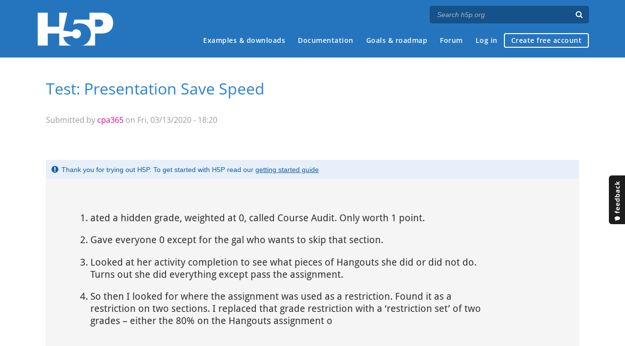

--- FILE ---
content_type: text/html; charset=utf-8
request_url: https://h5p.org/node/749003
body_size: 10720
content:
<!DOCTYPE html>
<html lang="en">
<head>
<link href='https://fonts.googleapis.com/css?family=Open+Sans:400,300,600,700,400italic' rel='stylesheet' type='text/css'>
<meta name="theme-color" content="#1d1d1d"/>
<meta charset="utf-8" />
<meta name="Generator" content="Drupal 7 (http://drupal.org)" />
<link rel="canonical" href="/node/749003" />
<link rel="shortlink" href="/node/749003" />
<meta name="robots" content="noindex" />
<meta name="viewport" content="width=device-width" />
<link rel="shortcut icon" href="https://h5p.org/sites/all/themes/professional_themec/favicon.ico" type="image/vnd.microsoft.icon" />
<meta name="description" content="H5P empowers everyone to create, share and reuse interactive content - all you need is a web browser and a web site that supports H5P." />
<meta name="keywords" content="HTML5 Package, Interactive Content, Rich Web Experience, Create Content, Share Content, CMS Plugin, Learning Game" />
<meta property="fb:app_id" content="558912894266983" />
<meta property="fb:admins" content="867735611" />
<meta property="fb:admins" content="100001253377485" />
<meta property="fb:admins" content="525596957" />
<meta property="og:title" content="Test: Presentation Save Speed" />
<meta property="og:url" content="https://h5p.org/node/749003" />
<meta property="og:type" content="website" />
<meta property="og:description" content="H5P empowers everyone to create, share and reuse interactive content - all you need is a web browser and a web site that supports H5P." />
<meta property="og:image" content="https://h5p.org/sites/all/themes/professional_themec/images/h5p-logo-box.png" />
<title>Test: Presentation Save Speed | H5P</title>
<link type="text/css" rel="stylesheet" href="https://h5p.org/sites/default/files/css/css_xE-rWrJf-fncB6ztZfd2huxqgxu4WO-qwma6Xer30m4.css" media="all" />
<link type="text/css" rel="stylesheet" href="https://h5p.org/sites/default/files/css/css_hPAfOlBxf5KcHMXkZ9hPaVCmXlfxgmvAtqyD71YS-TA.css" media="all" />
<link type="text/css" rel="stylesheet" href="https://h5p.org/sites/default/files/css/css_VWGhZkkR4B4tMJA7PC_wov8dAxaI-MS03BCM3K8jjJA.css" media="screen" />
<link type="text/css" rel="stylesheet" href="https://h5p.org/sites/default/files/css/css_1zSForuZe2Ei7H5iq4lG0V1x9WQH7aB3YiRPIAhFEzw.css" media="all" />
<link type="text/css" rel="stylesheet" href="https://h5p.org/sites/default/files/css/css_PCcdauL3xH351WBK_SPuieyV1VeaH3zMJPfpxH-O7UU.css" media="all" />
<link type="text/css" rel="stylesheet" href="https://h5p.org/sites/default/files/css/css_hHkx1IbREBKPO_NnXLI5vcasSBqve2qnR9iPNDewfnY.css" media="all" />
<script>
(function(){var a=window.mutiny=window.mutiny||{};if(!window.mutiny.client){a.client={_queue:{}};var b=["identify","trackConversion"];var c=[].concat(b,["defaultOptOut","optOut","optIn"]);var d=function factory(c){return function(){for(var d=arguments.length,e=new Array(d),f=0;f<d;f++){e[f]=arguments[f]}a.client._queue[c]=a.client._queue[c]||[];if(b.includes(c)){return new Promise(function(b,d){a.client._queue[c].push({args:e,resolve:b,reject:d})})}else{a.client._queue[c].push({args:e})}}};c.forEach(function(b){a.client[b]=d(b)})}})();
</script>
<script data-cfasync="false" src="https://client-registry.mutinycdn.com/personalize/client/d6bb5cf03e73afb0.js"></script>
<style>:root{--primary-color-50: #dd0099;}</style>
<script type="text/javascript">
<!--//--><![CDATA[//><!--
(function(h,o,t,j,a,r){
  h.hj=h.hj||function(){(h.hj.q=h.hj.q||[]).push(arguments)};
  h._hjSettings={hjid:"134527",hjsv:6};
  a=o.getElementsByTagName('head')[0];
  r=o.createElement('script');r.async=1;
  r.src=t+h._hjSettings.hjid+j+h._hjSettings.hjsv;
  a.appendChild(r);
})(window,document,'//static.hotjar.com/c/hotjar-','.js?sv=');
//--><!]]>
</script>
<script type="text/javascript" src="https://h5p.org/misc/jquery.js?v=1.4.4"></script>
<script type="text/javascript" src="https://h5p.org/misc/jquery-extend-3.4.0.js?v=1.4.4"></script>
<script type="text/javascript" src="https://h5p.org/misc/jquery-html-prefilter-3.5.0-backport.js?v=1.4.4"></script>
<script type="text/javascript" src="https://h5p.org/misc/jquery.once.js?v=1.2"></script>
<script type="text/javascript" src="https://h5p.org/misc/drupal.js?t2h1ms"></script>
<script type="text/javascript" src="https://h5p.org/misc/form-single-submit.js?v=7.102"></script>
<script type="text/javascript" src="https://h5p.org/sites/all/modules/comment_notify/comment_notify.js?t2h1ms"></script>
<script type="text/javascript" src="https://h5p.org/sites/all/libraries/syntaxhighlighter/scripts/shCore.js?t2h1ms"></script>
<script type="text/javascript" src="https://h5p.org/sites/all/libraries/syntaxhighlighter/scripts/shBrushCss.js?t2h1ms"></script>
<script type="text/javascript" src="https://h5p.org/sites/all/libraries/syntaxhighlighter/scripts/shBrushJScript.js?t2h1ms"></script>
<script type="text/javascript" src="https://h5p.org/sites/all/libraries/syntaxhighlighter/scripts/shBrushPhp.js?t2h1ms"></script>
<script type="text/javascript" src="https://h5p.org/sites/all/libraries/syntaxhighlighter/scripts/shBrushSass.js?t2h1ms"></script>
<script type="text/javascript" src="https://h5p.org/sites/all/libraries/syntaxhighlighter/scripts/shBrushSql.js?t2h1ms"></script>
<script type="text/javascript" src="https://h5p.org/sites/all/libraries/syntaxhighlighter/scripts/shBrushXml.js?t2h1ms"></script>
<script type="text/javascript" src="https://h5p.org/sites/all/modules/codefilter/codefilter.js?t2h1ms"></script>
<script type="text/javascript" src="https://h5p.org/sites/all/modules/h5p_org/scripts/h5p_org.js?t2h1ms"></script>
<script type="text/javascript" src="https://h5p.org/sites/all/modules/custom_search/js/custom_search.js?t2h1ms"></script>
<script type="text/javascript" src="https://h5p.org/sites/all/modules/h5p/library/js/jquery.js?t2h1ms"></script>
<script type="text/javascript" src="https://h5p.org/sites/all/modules/h5p/library/js/h5p.js?t2h1ms"></script>
<script type="text/javascript" src="https://h5p.org/sites/all/modules/h5p/library/js/h5p-event-dispatcher.js?t2h1ms"></script>
<script type="text/javascript" src="https://h5p.org/sites/all/modules/h5p/library/js/h5p-x-api-event.js?t2h1ms"></script>
<script type="text/javascript" src="https://h5p.org/sites/all/modules/h5p/library/js/h5p-x-api.js?t2h1ms"></script>
<script type="text/javascript" src="https://h5p.org/sites/all/modules/h5p/library/js/h5p-content-type.js?t2h1ms"></script>
<script type="text/javascript" src="https://h5p.org/sites/all/modules/h5p/library/js/h5p-confirmation-dialog.js?t2h1ms"></script>
<script type="text/javascript" src="https://h5p.org/sites/all/modules/h5p/library/js/h5p-action-bar.js?t2h1ms"></script>
<script type="text/javascript" src="https://h5p.org/sites/all/modules/h5p/library/js/request-queue.js?t2h1ms"></script>
<script type="text/javascript" src="https://h5p.org/sites/all/modules/h5p/library/js/h5p-tooltip.js?t2h1ms"></script>
<script type="text/javascript" src="https://h5p.org/sites/all/modules/h5p/library/js/h5p-generate-h5p.js?t2h1ms"></script>
<script type="text/javascript">
<!--//--><![CDATA[//><!--
H5PIntegration = {"baseUrl":"https:\/\/h5p.org","url":"\/sites\/default\/files\/h5p","postUserStatistics":false,"ajax":{"setFinished":"\/h5p-ajax\/set-finished.json?token=e78b843c27e45","contentUserData":"\/h5p-ajax\/content-user-data\/:contentId\/:dataType\/:subContentId?token=1826e636a7adb"},"saveFreq":false,"l10n":{"H5P":{"fullscreen":"Fullscreen","disableFullscreen":"Disable fullscreen","download":"Download","copyrights":"Rights of use","embed":"Embed","size":"Size","showAdvanced":"Show advanced","hideAdvanced":"Hide advanced","advancedHelp":"Include this script on your website if you want dynamic sizing of the embedded content:","copyrightInformation":"Rights of use","close":"Close","title":"Title","author":"Author","year":"Year","source":"Source","license":"License","thumbnail":"Thumbnail","noCopyrights":"No copyright information available for this content.","reuse":"Reuse","reuseContent":"Reuse Content","reuseDescription":"Reuse this content.","downloadDescription":"Download this content as a H5P file.","copyrightsDescription":"View copyright information for this content.","embedDescription":"View the embed code for this content.","h5pDescription":"Visit H5P.org to check out more cool content.","contentChanged":"This content has changed since you last used it.","startingOver":"You'll be starting over.","by":"by","showMore":"Show more","showLess":"Show less","subLevel":"Sublevel","confirmDialogHeader":"Confirm action","confirmDialogBody":"Please confirm that you wish to proceed. This action is not reversible.","cancelLabel":"Cancel","confirmLabel":"Confirm","licenseU":"Undisclosed","licenseCCBY":"Attribution","licenseCCBYSA":"Attribution-ShareAlike","licenseCCBYND":"Attribution-NoDerivs","licenseCCBYNC":"Attribution-NonCommercial","licenseCCBYNCSA":"Attribution-NonCommercial-ShareAlike","licenseCCBYNCND":"Attribution-NonCommercial-NoDerivs","licenseCC40":"4.0 International","licenseCC30":"3.0 Unported","licenseCC25":"2.5 Generic","licenseCC20":"2.0 Generic","licenseCC10":"1.0 Generic","licenseGPL":"General Public License","licenseV3":"Version 3","licenseV2":"Version 2","licenseV1":"Version 1","licensePD":"Public Domain","licenseCC010":"CC0 1.0 Universal (CC0 1.0) Public Domain Dedication","licensePDM":"Public Domain Mark","licenseC":"Copyright","contentType":"Content Type","licenseExtras":"License Extras","changes":"Changelog","contentCopied":"Content is copied to the clipboard","connectionLost":"Connection lost. Results will be stored and sent when you regain connection.","connectionReestablished":"Connection reestablished.","resubmitScores":"Attempting to submit stored results.","offlineDialogHeader":"Your connection to the server was lost","offlineDialogBody":"We were unable to send information about your completion of this task. Please check your internet connection.","offlineDialogRetryMessage":"Retrying in :num....","offlineDialogRetryButtonLabel":"Retry now","offlineSuccessfulSubmit":"Successfully submitted results.","mainTitle":"Sharing <strong>:title<\/strong>","editInfoTitle":"Edit info for <strong>:title<\/strong>","cancel":"Cancel","back":"Back","next":"Next","reviewInfo":"Review info","share":"Share","saveChanges":"Save changes","registerOnHub":"Register on the H5P Hub","updateRegistrationOnHub":"Save account settings","requiredInfo":"Required Info","optionalInfo":"Optional Info","reviewAndShare":"Review & Share","reviewAndSave":"Review & Save","shared":"Shared","currentStep":"Step :step of :total","sharingNote":"All content details can be edited after sharing","licenseDescription":"Select a license for your content","licenseVersion":"License Version","licenseVersionDescription":"Select a license version","disciplineLabel":"Disciplines","disciplineDescription":"You can select multiple disciplines","disciplineLimitReachedMessage":"You can select up to :numDisciplines disciplines","discipline":{"searchPlaceholder":"Type to search for disciplines","in":"in","dropdownButton":"Dropdown button"},"removeChip":"Remove :chip from the list","keywordsPlaceholder":"Add keywords","keywords":"Keywords","keywordsDescription":"You can add multiple keywords separated by commas. Press \"Enter\" or \"Add\" to confirm keywords","altText":"Alt text","reviewMessage":"Please review the info below before you share","subContentWarning":"Sub-content (images, questions etc.) will be shared under :license unless otherwise specified in the authoring tool","disciplines":"Disciplines","shortDescription":"Short description","longDescription":"Long description","icon":"Icon","screenshots":"Screenshots","helpChoosingLicense":"Help me choose a license","shareFailed":"Share failed.","editingFailed":"Editing failed.","shareTryAgain":"Something went wrong, please try to share again.","pleaseWait":"Please wait...","language":"Language","level":"Level","shortDescriptionPlaceholder":"Short description of your content","longDescriptionPlaceholder":"Long description of your content","description":"Description","iconDescription":"640x480px. If not selected content will use category icon","screenshotsDescription":"Add up to five screenshots of your content","submitted":"Submitted!","isNowSubmitted":"Is now submitted to H5P Hub","changeHasBeenSubmitted":"A change has been submited for","contentAvailable":"Your content will normally be available in the Hub within one business day.","contentUpdateSoon":"Your content will update soon","contentLicenseTitle":"Content License Info","licenseDialogDescription":"Click on a specific license to get info about proper usage","publisherFieldTitle":"Publisher","publisherFieldDescription":"This will display as the \"Publisher name\" on shared content","emailAddress":"Email Address","publisherDescription":"Publisher description","publisherDescriptionText":"This will be displayed under \"Publisher info\" on shared content","contactPerson":"Contact Person","phone":"Phone","address":"Address","city":"City","zip":"Zip","country":"Country","logoUploadText":"Organization logo or avatar","acceptTerms":"I accept the <a href=\":url\" target=\"_blank\">terms of use<\/a>","successfullyRegistred":"You have successfully registered an account on the H5P Hub","successfullyRegistredDescription":"You account details can be changed","successfullyUpdated":"Your H5P Hub account settings have successfully been changed","accountDetailsLinkText":"here","registrationTitle":"H5P Hub Registration","registrationFailed":"An error occurred","registrationFailedDescription":"We were not able to create an account at this point. Something went wrong. Try again later.","maxLength":":length is the maximum number of characters","keywordExists":"Keyword already exists!","licenseDetails":"License details","remove":"Remove","removeImage":"Remove image","cancelPublishConfirmationDialogTitle":"Cancel sharing","cancelPublishConfirmationDialogDescription":"Are you sure you want to cancel the sharing process?","cancelPublishConfirmationDialogCancelButtonText":"No","cancelPublishConfirmationDialogConfirmButtonText":"Yes","add":"Add","age":"Typical age","ageDescription":"The target audience of this content. Possible input formats separated by commas: \"1,34-45,-50,59-\".","invalidAge":"Invalid input format for Typical age. Possible input formats separated by commas: \"1, 34-45, -50, -59-\".","contactPersonDescription":"H5P will reach out to the contact person in case there are any issues with the content shared by the publisher. The contact person's name or other information will not be published or shared with third parties","emailAddressDescription":"The email address will be used by H5P to reach out to the publisher in case of any issues with the content or in case the publisher needs to recover their account. It will not be published or shared with any third parties","copyrightWarning":"Copyrighted material cannot be shared in the H5P Content Hub. If the content is licensed with a OER friendly license like Creative Commons, please choose the appropriate license. If not this content cannot be shared.","keywordsExits":"Keywords already exists!","someKeywordsExits":"Some of these keywords already exist","width":"width","height":"height","rotateLeft":"Rotate Left","rotateRight":"Rotate Right","cropImage":"Crop Image","confirmCrop":"Confirm Crop","cancelCrop":"Cancel Crop"}},"hubIsEnabled":true,"reportingIsEnabled":true,"crossorigin":null,"crossoriginCacheBuster":null,"libraryConfig":null,"pluginCacheBuster":"?t2h1ms","libraryUrl":"\/sites\/all\/modules\/h5p\/library\/js","siteUrl":"https:\/\/h5p.org\/","contents":{"cid-752081":{"library":"H5P.CoursePresentation 1.24","jsonContent":"{\"presentation\":{\"slides\":[{\"elements\":[{\"x\":5.4466230936819,\"y\":8.5887096774194,\"width\":76.252723311547,\"height\":55.913978494624,\"action\":{\"library\":\"H5P.AdvancedText 1.1\",\"params\":{\"text\":\"<ol type=\\\"1\\\">\\n\\t<li value=\\\"1\\\">ated a hidden grade, weighted at 0, called Course Audit. Only worth 1 point.<\\\/li>\\n\\t<li>Gave everyone 0 except for the gal who wants to skip that section.<\\\/li>\\n\\t<li>Looked at her activity completion to see what pieces of Hangouts she did or did not do. Turns out she did everything except pass the assignment.<\\\/li>\\n\\t<li>So then I looked for where the assignment was used as a restriction. Found it as a restriction on two sections. I replaced that grade restriction with a \\u2018restriction set\\u2019 of two grades \\u2013 either the 80% on the Hangouts assignment o<\\\/li>\\n<\\\/ol>\\n\"},\"subContentId\":\"406fa133-3c9c-40ea-a5b6-626044dad65c\",\"metadata\":{\"contentType\":\"Text\",\"license\":\"U\",\"title\":\"Untitled Text\"}},\"alwaysDisplayComments\":false,\"backgroundOpacity\":0,\"displayAsButton\":false,\"buttonSize\":\"big\",\"goToSlideType\":\"specified\",\"invisible\":false,\"solution\":\"\"}],\"slideBackgroundSelector\":{}},{\"elements\":[{\"x\":7.6252723311547,\"y\":6.4381720430108,\"width\":84.640522875817,\"height\":83.870967741935,\"action\":{\"library\":\"H5P.ExportableTextArea 1.3\",\"params\":{\"index\":0,\"exportNotSupported\":\"Export not supported on your device\",\"exportComments\":false,\"label\":\"<p>Export<\\\/p>\\n\"},\"subContentId\":\"4f971d7b-de11-4a23-851a-8e1f05f3cd58\",\"metadata\":{\"contentType\":\"Exportable Text Area\",\"license\":\"U\",\"title\":\"Untitled Exportable Text Area\"}},\"alwaysDisplayComments\":false,\"backgroundOpacity\":0,\"displayAsButton\":false,\"buttonSize\":\"big\",\"goToSlideType\":\"specified\",\"invisible\":false,\"solution\":\"\"}],\"slideBackgroundSelector\":{}},{\"elements\":[{\"x\":13.071895424837,\"y\":15.033612903226,\"width\":38.126361655773,\"height\":75.268817204301,\"action\":{\"library\":\"H5P.Image 1.1\",\"params\":{\"contentName\":\"Image\",\"file\":{\"path\":\"images\\\/file-5e6bc0cb32cdf.png\",\"mime\":\"image\\\/png\",\"copyright\":{\"license\":\"U\"},\"width\":623,\"height\":622},\"alt\":\"An apple\"},\"subContentId\":\"53d7b7f9-1b59-44e3-b44b-18dd30c4883f\",\"metadata\":{\"contentType\":\"Image\",\"license\":\"U\",\"title\":\"Untitled Image\"}},\"alwaysDisplayComments\":false,\"backgroundOpacity\":0,\"displayAsButton\":false,\"buttonSize\":\"big\",\"goToSlideType\":\"specified\",\"invisible\":false,\"solution\":\"\"}],\"slideBackgroundSelector\":{}}],\"keywordListEnabled\":true,\"globalBackgroundSelector\":{},\"keywordListAlwaysShow\":false,\"keywordListAutoHide\":false,\"keywordListOpacity\":90},\"override\":{\"activeSurface\":false,\"hideSummarySlide\":false,\"summarySlideSolutionButton\":true,\"summarySlideRetryButton\":true,\"enablePrintButton\":false,\"social\":{\"showFacebookShare\":false,\"facebookShare\":{\"url\":\"@currentpageurl\",\"quote\":\"I scored @score out of @maxScore on a task at @currentpageurl.\"},\"showTwitterShare\":false,\"twitterShare\":{\"statement\":\"I scored @score out of @maxScore on a task at @currentpageurl.\",\"url\":\"@currentpageurl\",\"hashtags\":\"h5p, course\"},\"showGoogleShare\":false,\"googleShareUrl\":\"@currentpageurl\"}},\"l10n\":{\"slide\":\"Slide\",\"score\":\"Score\",\"yourScore\":\"Your Score\",\"maxScore\":\"Max Score\",\"total\":\"Total\",\"totalScore\":\"Total Score\",\"showSolutions\":\"Show solutions\",\"retry\":\"Retry\",\"exportAnswers\":\"Export text\",\"hideKeywords\":\"Hide sidebar navigation menu\",\"showKeywords\":\"Show sidebar navigation menu\",\"fullscreen\":\"Fullscreen\",\"exitFullscreen\":\"Exit fullscreen\",\"prevSlide\":\"Previous slide\",\"nextSlide\":\"Next slide\",\"currentSlide\":\"Current slide\",\"lastSlide\":\"Last slide\",\"solutionModeTitle\":\"Exit solution mode\",\"solutionModeText\":\"Solution Mode\",\"summaryMultipleTaskText\":\"Multiple tasks\",\"scoreMessage\":\"You achieved:\",\"shareFacebook\":\"Share on Facebook\",\"shareTwitter\":\"Share on Twitter\",\"shareGoogle\":\"Share on Google+\",\"summary\":\"Summary\",\"solutionsButtonTitle\":\"Show comments\",\"printTitle\":\"Print\",\"printIngress\":\"How would you like to print this presentation?\",\"printAllSlides\":\"Print all slides\",\"printCurrentSlide\":\"Print current slide\",\"noTitle\":\"No title\",\"accessibilitySlideNavigationExplanation\":\"Use left and right arrow to change slide in that direction whenever canvas is selected.\",\"accessibilityCanvasLabel\":\"Presentation canvas. Use left and right arrow to move between slides.\",\"containsNotCompleted\":\"@slideName contains not completed interaction\",\"containsCompleted\":\"@slideName contains completed interaction\",\"slideCount\":\"Slide @index of @total\",\"containsOnlyCorrect\":\"@slideName only has correct answers\",\"containsIncorrectAnswers\":\"@slideName has incorrect answers\",\"shareResult\":\"Share Result\",\"accessibilityTotalScore\":\"You got @score of @maxScore points in total\",\"accessibilityEnteredFullscreen\":\"Entered fullscreen\",\"accessibilityExitedFullscreen\":\"Exited fullscreen\"}}","fullScreen":"1","exportUrl":"https:\/\/h5p.org\/sites\/default\/files\/h5p\/exports\/test-presentation-save-speed-752081.h5p","embedCode":"<iframe src=\"https:\/\/h5p.org\/h5p\/embed\/749003\" width=\":w\" height=\":h\" frameborder=\"0\" allowfullscreen=\"allowfullscreen\" allow=\"geolocation *; microphone *; camera *; midi *; encrypted-media *\" title=\"Test: Presentation Save Speed\"><\/iframe>","resizeCode":"<script src=\"https:\/\/h5p.org\/sites\/all\/modules\/h5p\/library\/js\/h5p-resizer.js\" charset=\"UTF-8\"><\/script>","mainId":"749003","url":"https:\/\/h5p.org\/node\/749003","contentUserData":[{"state":"{}"}],"displayOptions":{"frame":true,"export":false,"embed":true,"copyright":true,"icon":true,"copy":false},"metadata":{"license":"U","defaultLanguage":"en","title":"Test: Presentation Save Speed"},"styles":["https:\/\/h5p.org\/sites\/default\/files\/css\/css_zEml4Dz_HiN3ovaI6p9gYhWK1xOKRgwIYRKer9G60mo.css"],"scripts":["\/sites\/default\/files\/h5p\/libraries\/H5P.AdvancedText-1.1\/text.js?ver=1.1.14","\/sites\/default\/files\/h5p\/libraries\/H5P.ExportableTextArea-1.3.18\/dist\/h5p-exportable-text-area.js?ver=1.3.18","\/sites\/default\/files\/h5p\/libraries\/H5P.Image-1.1\/image.js?ver=1.1.22","\/sites\/default\/files\/h5p\/libraries\/H5P.Transition-1.0\/transition.js?ver=1.0.4","\/sites\/default\/files\/h5p\/libraries\/H5P.JoubelUI-1.3\/js\/joubel-help-dialog.js?ver=1.3.19","\/sites\/default\/files\/h5p\/libraries\/H5P.JoubelUI-1.3\/js\/joubel-message-dialog.js?ver=1.3.19","\/sites\/default\/files\/h5p\/libraries\/H5P.JoubelUI-1.3\/js\/joubel-progress-circle.js?ver=1.3.19","\/sites\/default\/files\/h5p\/libraries\/H5P.JoubelUI-1.3\/js\/joubel-simple-rounded-button.js?ver=1.3.19","\/sites\/default\/files\/h5p\/libraries\/H5P.JoubelUI-1.3\/js\/joubel-speech-bubble.js?ver=1.3.19","\/sites\/default\/files\/h5p\/libraries\/H5P.JoubelUI-1.3\/js\/joubel-throbber.js?ver=1.3.19","\/sites\/default\/files\/h5p\/libraries\/H5P.JoubelUI-1.3\/js\/joubel-tip.js?ver=1.3.19","\/sites\/default\/files\/h5p\/libraries\/H5P.JoubelUI-1.3\/js\/joubel-slider.js?ver=1.3.19","\/sites\/default\/files\/h5p\/libraries\/H5P.JoubelUI-1.3\/js\/joubel-score-bar.js?ver=1.3.19","\/sites\/default\/files\/h5p\/libraries\/H5P.JoubelUI-1.3\/js\/joubel-progressbar.js?ver=1.3.19","\/sites\/default\/files\/h5p\/libraries\/H5P.JoubelUI-1.3\/js\/joubel-ui.js?ver=1.3.19","\/sites\/default\/files\/h5p\/libraries\/H5P.CoursePresentation-1.24\/dist\/h5p-course-presentation.js?ver=1.24.14","\/sites\/all\/modules\/h5p_ga\/h5p-ga.js?ver=0.0.1","\/sites\/all\/modules\/h5p_org\/scripts\/h5p-org-try-out-message-embed-popup.js?ver=1","\/sites\/all\/modules\/h5p_org\/scripts\/h5p-org-try-out-message-embed.js?ver=2"]}},"libraryDirectories":{"H5P.AdvancedText-1.1":"H5P.AdvancedText-1.1","H5P.ExportableTextArea-1.3":"H5P.ExportableTextArea-1.3.18","H5P.Image-1.1":"H5P.Image-1.1","FontAwesome-4.5":"FontAwesome-4.5","H5P.FontIcons-1.0":"H5P.FontIcons-1.0","H5P.Transition-1.0":"H5P.Transition-1.0","H5P.JoubelUI-1.3":"H5P.JoubelUI-1.3","H5P.CoursePresentation-1.24":"H5P.CoursePresentation-1.24"},"core":{"scripts":["\/sites\/all\/modules\/h5p\/library\/js\/jquery.js?t2h1ms","\/sites\/all\/modules\/h5p\/library\/js\/h5p.js?t2h1ms","\/sites\/all\/modules\/h5p\/library\/js\/h5p-event-dispatcher.js?t2h1ms","\/sites\/all\/modules\/h5p\/library\/js\/h5p-x-api-event.js?t2h1ms","\/sites\/all\/modules\/h5p\/library\/js\/h5p-x-api.js?t2h1ms","\/sites\/all\/modules\/h5p\/library\/js\/h5p-content-type.js?t2h1ms","\/sites\/all\/modules\/h5p\/library\/js\/h5p-confirmation-dialog.js?t2h1ms","\/sites\/all\/modules\/h5p\/library\/js\/h5p-action-bar.js?t2h1ms","\/sites\/all\/modules\/h5p\/library\/js\/request-queue.js?t2h1ms","\/sites\/all\/modules\/h5p\/library\/js\/h5p-tooltip.js?t2h1ms","\/sites\/all\/modules\/h5p\/library\/js\/h5p-generate-h5p.js?t2h1ms"],"styles":["\/sites\/all\/modules\/h5p\/library\/styles\/h5p.css?t2h1ms","\/sites\/all\/modules\/h5p\/library\/styles\/h5p-confirmation-dialog.css?t2h1ms","\/sites\/all\/modules\/h5p\/library\/styles\/h5p-core-button.css?t2h1ms","\/sites\/all\/modules\/h5p\/library\/styles\/h5p-tooltip.css?t2h1ms","\/sites\/all\/modules\/h5p\/library\/styles\/h5p-table.css?t2h1ms"]}};
//--><!]]>
</script>
<script type="text/javascript" src="https://h5p.org/sites/all/themes/professional_themec/js/custom.js?t2h1ms"></script>
<script type="text/javascript">
<!--//--><![CDATA[//><!--
jQuery.extend(Drupal.settings, {"basePath":"\/","pathPrefix":"","setHasJsCookie":0,"ajaxPageState":{"theme":"professional_themec","theme_token":"aN_yOXdPrjrfmSSNxp7LIGSqFi0n1mETO621Dw9wtjo","js":{"sites\/all\/modules\/syntaxhighlighter\/syntaxhighlighter.min.js":1,"0":1,"misc\/jquery.js":1,"misc\/jquery-extend-3.4.0.js":1,"misc\/jquery-html-prefilter-3.5.0-backport.js":1,"misc\/jquery.once.js":1,"misc\/drupal.js":1,"misc\/form-single-submit.js":1,"sites\/all\/modules\/comment_notify\/comment_notify.js":1,"sites\/all\/libraries\/syntaxhighlighter\/scripts\/shCore.js":1,"sites\/all\/libraries\/syntaxhighlighter\/scripts\/shBrushCss.js":1,"sites\/all\/libraries\/syntaxhighlighter\/scripts\/shBrushJScript.js":1,"sites\/all\/libraries\/syntaxhighlighter\/scripts\/shBrushPhp.js":1,"sites\/all\/libraries\/syntaxhighlighter\/scripts\/shBrushSass.js":1,"sites\/all\/libraries\/syntaxhighlighter\/scripts\/shBrushSql.js":1,"sites\/all\/libraries\/syntaxhighlighter\/scripts\/shBrushXml.js":1,"sites\/all\/modules\/codefilter\/codefilter.js":1,"sites\/all\/modules\/h5p_org\/scripts\/h5p_org.js":1,"sites\/all\/modules\/custom_search\/js\/custom_search.js":1,"sites\/all\/modules\/h5p\/library\/js\/jquery.js":1,"sites\/all\/modules\/h5p\/library\/js\/h5p.js":1,"sites\/all\/modules\/h5p\/library\/js\/h5p-event-dispatcher.js":1,"sites\/all\/modules\/h5p\/library\/js\/h5p-x-api-event.js":1,"sites\/all\/modules\/h5p\/library\/js\/h5p-x-api.js":1,"sites\/all\/modules\/h5p\/library\/js\/h5p-content-type.js":1,"sites\/all\/modules\/h5p\/library\/js\/h5p-confirmation-dialog.js":1,"sites\/all\/modules\/h5p\/library\/js\/h5p-action-bar.js":1,"sites\/all\/modules\/h5p\/library\/js\/request-queue.js":1,"sites\/all\/modules\/h5p\/library\/js\/h5p-tooltip.js":1,"sites\/all\/modules\/h5p\/library\/js\/h5p-generate-h5p.js":1,"1":1,"sites\/all\/themes\/professional_themec\/js\/custom.js":1},"css":{"modules\/system\/system.base.css":1,"modules\/system\/system.menus.css":1,"modules\/system\/system.messages.css":1,"modules\/system\/system.theme.css":1,"sites\/all\/modules\/comment_notify\/comment_notify.css":1,"sites\/all\/modules\/codefilter\/codefilter.css":1,"modules\/comment\/comment.css":1,"modules\/field\/theme\/field.css":1,"sites\/all\/modules\/logintoboggan\/logintoboggan.css":1,"modules\/node\/node.css":1,"modules\/search\/search.css":1,"modules\/user\/user.css":1,"modules\/forum\/forum.css":1,"sites\/all\/modules\/views\/css\/views.css":1,"sites\/all\/modules\/media\/modules\/media_wysiwyg\/css\/media_wysiwyg.base.css":1,"sites\/all\/modules\/ctools\/css\/ctools.css":1,"sites\/all\/libraries\/syntaxhighlighter\/styles\/shCore.css":1,"sites\/all\/libraries\/syntaxhighlighter\/styles\/shThemeRDark.css":1,"sites\/all\/modules\/h5p\/library\/styles\/h5p.css":1,"sites\/all\/modules\/h5p\/library\/styles\/h5p-confirmation-dialog.css":1,"sites\/all\/modules\/h5p\/library\/styles\/h5p-core-button.css":1,"sites\/all\/modules\/h5p\/library\/styles\/h5p-tooltip.css":1,"sites\/all\/modules\/h5p\/library\/styles\/h5p-table.css":1,"sites\/all\/modules\/feedback_simple\/feedback_simple.css":1,"sites\/all\/themes\/professional_themec\/css\/style.css":1,"sites\/all\/themes\/professional_themec\/css\/font-awesome.min.css":1}},"custom_search":{"form_target":"_self","solr":0},"urlIsAjaxTrusted":{"\/search\/node":true}});
//--><!]]>
</script>
<!--[if lt IE 9]><script src="http://html5shiv.googlecode.com/svn/trunk/html5.js"></script><![endif]-->
<script>
  (function(i,s,o,g,r,a,m){i['GoogleAnalyticsObject']=r;i[r]=i[r]||function(){
  (i[r].q=i[r].q||[]).push(arguments)},i[r].l=1*new Date();a=s.createElement(o),
  m=s.getElementsByTagName(o)[0];a.async=1;a.src=g;m.parentNode.insertBefore(a,m)
  })(window,document,'script','//www.google-analytics.com/analytics.js','ga');

  ga('create', 'UA-40366432-1', 'auto');
  ga('set', 'anonymizeIp', true);
  ga('send', 'pageview');
</script>
</head>
<body class="html not-front not-logged-in no-sidebars page-node page-node- page-node-749003 node-type-h5p-content">
    
<div id="wrapper">
  <header id="header" role="banner">
    <div id="header-content">
              <div id="site-title"><a href="/" title="Front page">H5P – Create and Share Rich HTML5 Content and Applications</a></div>
            <div id="site-description"></div>
      <div id="search"><form class="search-form" action="/search/node" method="post" id="search-form" accept-charset="UTF-8"><div><div class="container-inline form-wrapper" id="edit-basic"><div class="form-item form-type-textfield form-item-keys">
  <label for="edit-keys">Enter your keywords </label>
 <input placeholder="Search h5p.org" autocomplete="off" type="text" id="edit-keys" name="keys" value="" size="40" maxlength="255" class="form-text" />
</div>
<input aria-label="Search" type="submit" id="edit-submit" name="op" value="" class="form-submit" /></div><input type="hidden" name="form_build_id" value="form-81puD1nnDd3-XyRzE8J6Rn0O4a9pjfo7anN1BNhhxyU" />
<input type="hidden" name="form_id" value="search_form" />
</div></form></div>
      <nav id="main-menu" role="navigation">
        <a class="nav-toggle" href="#">Menu</a>
        <div class="menu-navigation-container">
          <h2 class="element-invisible">Main menu</h2><ul class="links main-menu clearfix"><li class="menu-245 first"><a href="/content-types-and-applications" title="">Examples &amp; downloads</a></li>
<li class="menu-922"><a href="/documentation" title="">Documentation</a></li>
<li class="menu-246"><a href="/roadmap">Goals &amp; roadmap</a></li>
<li class="menu-284"><a href="/forum" title="">Forum</a></li>
<li class="menu-636"><a href="/user" title="">Log in</a></li>
<li class="menu-637 last"><a href="/user/register?destination=welcome-to-the-h5p-community" title="">Create free account</a></li>
</ul>        </div>
        <div class="clear"></div>
      </nav><!-- end main-menu -->
      <div class="clear"></div>
    </div>

  </header>

  <div id="container">


    <div class="content-sidebar-wrap">

      
      <div id="content" class="">
          <div id="breadcrumbs"><h2 class="element-invisible">You are here</h2><nav class="breadcrumb"><a href="/">Home</a> » Test: Presentation Save Speed</nav></div>        <section id="post-content" role="main">
                              <h1 class="page-title">Test: Presentation Save Speed</h1>                            
                    <div class="region region-content">
  <div id="block-system-main" class="block block-system">

      
  <div class="content">
                          
              <span class="submitted">Submitted by <a href="/user/243367" title="View user profile." class="username">cpa365</a> on Fri, 03/13/2020 - 18:20</span>
      
    
  <div class="content node-h5p-content">
    <div class="field field-name-field-intro field-type-text-long field-label-hidden"><div class="field-items"><div class="field-item even"><p><span style="font-family: 'Open Sans', arial, sans-serif; font-size: 16px; font-style: normal; font-variant-ligatures: normal; font-variant-caps: normal; font-weight: normal;"> </span></p></div></div></div><div class="h5p-iframe-wrapper"><iframe id="h5p-iframe-752081" class="h5p-iframe" data-content-id="752081" style="height:1px" src="about:blank" frameBorder="0" scrolling="no" allowfullscreen="allowfullscreen" allow="geolocation *; microphone *; camera *; midi *; encrypted-media *" title="Test: Presentation Save Speed"></iframe></div>  </div>

      <footer>
          </footer>
  

  </div>
  
</div> <!-- /.block -->
<div id="block-block-3" class="block block-block">

      
  <div class="content">
    <p>New to H5P? Read the <a href="/installation" target="_blank">installation guide</a> to get H5P on your own site.</p>  </div>
  
</div> <!-- /.block -->
</div>
 <!-- /.region -->
        </section> <!-- /#main -->
      </div>
    </div>

    
    <div class="clear"></div>

  </div>
</div>
  <div class="comments-wrapper">
      </div>
<div id="footer">
  <section class="footer">
    <div class="h5p-threecolumns-row">
      <div class="h5p-threecolumns-column footer">
        <p class="h5p-footer-header">Navigation</p>
        <ul>
          <li><a href="/">Home</a></li>
          <li><a href="/content-types-and-applications">Examples &amp; Downloads</a></li>
          <li><a href="/documentation">Documentation</a></li>
          <li><a href="/roadmap">Goals &amp; Roadmap</a></li>
          <li><a href="/forum">Forum</a></li>
        </ul>
      </div>
      <div class="h5p-threecolumns-column footer">
        <p class="h5p-footer-header">Connect with H5P</p>
        <ul>
          <li><a href="https://www.facebook.com/h5ptechnology">Facebook</a></li>
          <li><a href="https://www.twitter.com/h5ptechnology">Twitter</a></li>
          <li><a href="https://github.com/h5p">GitHub</a></li>
          <li><a href="/contact">Contact Form</a></li>
        </ul>
      </div>
      <div class="h5p-threecolumns-column footer">
        <p class="h5p-footer-header">About</p>
        <ul>
          <li>H5P is an open source community driven project. <a href="/getting-involved">Join the Community</a> and help us create richer online experiences!</li>
          <li><a href="/licensing">Project Licensing Information</a></li>
          <li><a href="/about-the-project">About the Project</a></li>
        </ul>
      </div>
    </div>
    <div class="footer-logo"><a href="/" title="Front page" class="h5p-invitext">H5P</a></div>
    <div class="copyright">
      <p>
        H5P is a registered <a href="/trademark">trademark</a> of <a href="https://h5p.group">H5P Group</a><br/>
        <a href="/privacy">Privacy policy</a> |
        Copyright        &copy;
        2025      </p>
      <div class="h5p-scroll-to-top-footer">
        <a href="#top" class="scrollToTop"><span class="fa fa-chevron-circle-up fa-2x fa-fw"></span><span class="h5p-invitext">Scroll to top</span></a>
      </div>
    </div>
  </section>
</div>
  <div id='feedback_simple'>
  <a
    href='/feedback/h5p-general/feedback'
    target='_self'
    class='feedback_simple-right feedback_simple'
    style='top: 50%; height: 100px; width: 35px;'>
      <img
        alt='Feedback'
        src='/sites/all/modules/feedback_simple/feedback_simple.png'
        height='100'
        width='35' />
  </a>
</div>
<script type="text/javascript" src="https://h5p.org/sites/all/modules/syntaxhighlighter/syntaxhighlighter.min.js?t2h1ms"></script>
<script defer src="https://static.cloudflareinsights.com/beacon.min.js/vcd15cbe7772f49c399c6a5babf22c1241717689176015" integrity="sha512-ZpsOmlRQV6y907TI0dKBHq9Md29nnaEIPlkf84rnaERnq6zvWvPUqr2ft8M1aS28oN72PdrCzSjY4U6VaAw1EQ==" data-cf-beacon='{"version":"2024.11.0","token":"2e45ad5919fb4e7b84d8b2c5f8527ab8","r":1,"server_timing":{"name":{"cfCacheStatus":true,"cfEdge":true,"cfExtPri":true,"cfL4":true,"cfOrigin":true,"cfSpeedBrain":true},"location_startswith":null}}' crossorigin="anonymous"></script>
</body>
</html>


--- FILE ---
content_type: text/css
request_url: https://h5p.org/sites/default/files/css/css_hPAfOlBxf5KcHMXkZ9hPaVCmXlfxgmvAtqyD71YS-TA.css
body_size: -281
content:
#edit-notify-type .form-item-notify-type{display:inline;margin-left:1.5em;}


--- FILE ---
content_type: application/javascript
request_url: https://h5p.org/sites/default/files/h5p/libraries/H5P.ExportableTextArea-1.3.18/dist/h5p-exportable-text-area.js?ver=1.3.18
body_size: 91976
content:
(()=>{var e={617:(e,t,r)=>{"use strict";r.d(t,{A:()=>o});var n=r(520),s=r(213);const i=function(e){function t(t,r,n){this.index=void 0!==t.index?t.index:-1,this.header=void 0!==t.label?t.label:"",this.notSupportedText=t.exportNotSupported,this.defaultAnswer=n&&n.previousState?n.previousState.answer:"",this.contentData=n;var s=H5P.ExportableTextArea.Exporter.supportsExport(),i=(n.subContentId?n.subContentId:r)+"-label";this.$label=e('<div id="'+i+'" class="h5p-eta-label">'+this.header+"</div>"),this.$input=e('<textarea class="h5p-eta-input" aria-labelledby="'+i+'" '+(s?"":'placeholder="'+this.notSupportedText+'"')+'data-index="'+this.index+'">'+this.defaultAnswer+"</textarea>")}return t.prototype.attach=function(e){this.$content=e.addClass("h5p-eta").append(this.$label).append(this.$input)},t.prototype.onDelete=function(e,t,r){H5P.ExportableTextArea.CPInterface.onDelete(e,t,r,this)},t.prototype.onAdd=function(e,t){H5P.ExportableTextArea.CPInterface.onAdd(e,t,this)},t.prototype.exportAnswers=!0,t.prototype.getTitle=function(){return H5P.createTitle(this.contentData&&this.contentData.metadata&&this.contentData.metadata.title?this.contentData.metadata.title:"")},t.prototype.getCurrentState=function(){var e=this.$input.val();if(e.trim())return{answer:e}},t.prototype.resetTask=function(){this.$input.val("")},t}(H5P.jQuery);i.CPInterface=function(){if(i._singleton)return i._singleton;const e=i._singleton={};return e.answerCounter=[],e.onDelete=function(t,r,n,s){var i=t.slides[r].elements.filter((function(e,t){return e.action&&"H5P.ExportableTextArea"===H5P.libraryFromString(e.action.library).machineName})).sort((function(e,t){return e.action.params.index-t.action.params.index}));e.answerCounter[r]=[];for(var o=H5P.jQuery(".h5p-slides-wrapper > .h5p-current"),a=0;a<i.length;a++){i[a].action.params.index=a,e.answerCounter[r][a]=!0;var c=o.children(".h5p-eta").has("[data-index="+a+"]");c.length||((c=o.children(".h5p-eta").has("[data-index="+(a+1)+"]")).find(".index").html(a+1),c.find(".h5p-eta-input").attr("data-index",a))}},e.onDeleteSlide=function(t){e.answerCounter[t]=[]},e.changeSlideIndex=function(t,r){var n=e.answerCounter[t];e.answerCounter[t]=e.answerCounter[r],e.answerCounter[r]=n},e.onAdd=function(t,r,n){void 0===e.answerCounter[r]&&(e.answerCounter[r]=[]),void 0===t.action.params.index&&(t.action.params.index=e.answerCounter[r].length),e.answerCounter[r][t.action.params.index]=!0},e}(),i.Exporter={run:function(e,t){n.Packer.toBlob(this.createDocx(e,t)).then((e=>{(0,s.saveAs)(e,"exported-text.docx")}))},supportsExport:function(){return!!new Blob},createDocx:function(e,t){const r=[];for(var s=0;s<t.length;s++)if(t[s])for(var i=0;i<t[s].length;i++){var o=t[s][i];if(o.libraryInfo&&"H5P.ExportableTextArea"===o.libraryInfo.machineName){var a=e[s].elements[i],c=void 0!==o.$input?o.$input.val():"";let t={header:o.header.replace(/<[^>]+>/g,""),text:c};void 0!==a.action.params.exportComments&&a.action.params.exportComments&&(t.comments=a.solution.replace(/<[^>]+>/g,"")),r.push(t)}}const u=r.map((e=>new n.Paragraph({children:[new n.TextRun({text:e.header,break:2}),new n.TextRun({text:e.text,break:1}),new n.TextRun({text:e.comments,break:1})]})));return u.unshift(new n.Paragraph({children:[new n.ExternalHyperlink({children:[new n.TextRun({text:document.URL,style:"Hyperlink"})],link:document.URL})]})),new n.Document({sections:[{properties:{},children:u}]})},createExportButton:function(e){return H5P.ExportableTextArea.Exporter.supportsExport()?'<a href="#" class="h5p-eta-export">'+e+"</a>":""}};const o=i},63:(e,t,r)=>{"use strict";r.d(t,{A:()=>a});var n=r(601),s=r.n(n),i=r(314),o=r.n(i)()(s());o.push([e.id,".h5p-eta.h5p-element {\n  overflow: visible;\n}\n\n.h5p-eta {\n  display: flex;\n  flex-flow: column;\n  height: 100%;\n  position: absolute;\n  width: 100%;\n}\n\n.h5p-eta .h5p-eta-input {\n  width: 100%;\n  resize: none !important;\n  font-size: 100%;\n  padding: 0.25em;\n  border: 1px solid #a0a0a0;\n  line-height: 1.25em;\n  box-sizing: border-box;\n  outline: none;\n  flex: auto;\n}\n.h5p-eta .h5p-eta-input:focus {\n  border-color: #53a0ff;\n}\n.h5p-eta-label {\n  overflow: hidden;\n  padding: 0.375em 0.5em;\n  flex: none;\n}\n.h5p-eta-label p:last-child {\n  margin-bottom: 0;\n}\n",""]);const a=o},314:e=>{"use strict";e.exports=function(e){var t=[];return t.toString=function(){return this.map((function(t){var r="",n=void 0!==t[5];return t[4]&&(r+="@supports (".concat(t[4],") {")),t[2]&&(r+="@media ".concat(t[2]," {")),n&&(r+="@layer".concat(t[5].length>0?" ".concat(t[5]):""," {")),r+=e(t),n&&(r+="}"),t[2]&&(r+="}"),t[4]&&(r+="}"),r})).join("")},t.i=function(e,r,n,s,i){"string"==typeof e&&(e=[[null,e,void 0]]);var o={};if(n)for(var a=0;a<this.length;a++){var c=this[a][0];null!=c&&(o[c]=!0)}for(var u=0;u<e.length;u++){var l=[].concat(e[u]);n&&o[l[0]]||(void 0!==i&&(void 0===l[5]||(l[1]="@layer".concat(l[5].length>0?" ".concat(l[5]):""," {").concat(l[1],"}")),l[5]=i),r&&(l[2]?(l[1]="@media ".concat(l[2]," {").concat(l[1],"}"),l[2]=r):l[2]=r),s&&(l[4]?(l[1]="@supports (".concat(l[4],") {").concat(l[1],"}"),l[4]=s):l[4]="".concat(s)),t.push(l))}},t}},601:e=>{"use strict";e.exports=function(e){return e[1]}},520:e=>{var t;globalThis,t=()=>(()=>{var e={9742:(e,t)=>{"use strict";t.byteLength=function(e){var t=a(e),r=t[0],n=t[1];return 3*(r+n)/4-n},t.toByteArray=function(e){var t,r,i=a(e),o=i[0],c=i[1],u=new s(function(e,t,r){return 3*(t+r)/4-r}(0,o,c)),l=0,h=c>0?o-4:o;for(r=0;r<h;r+=4)t=n[e.charCodeAt(r)]<<18|n[e.charCodeAt(r+1)]<<12|n[e.charCodeAt(r+2)]<<6|n[e.charCodeAt(r+3)],u[l++]=t>>16&255,u[l++]=t>>8&255,u[l++]=255&t;return 2===c&&(t=n[e.charCodeAt(r)]<<2|n[e.charCodeAt(r+1)]>>4,u[l++]=255&t),1===c&&(t=n[e.charCodeAt(r)]<<10|n[e.charCodeAt(r+1)]<<4|n[e.charCodeAt(r+2)]>>2,u[l++]=t>>8&255,u[l++]=255&t),u},t.fromByteArray=function(e){for(var t,n=e.length,s=n%3,i=[],o=16383,a=0,u=n-s;a<u;a+=o)i.push(c(e,a,a+o>u?u:a+o));return 1===s?(t=e[n-1],i.push(r[t>>2]+r[t<<4&63]+"==")):2===s&&(t=(e[n-2]<<8)+e[n-1],i.push(r[t>>10]+r[t>>4&63]+r[t<<2&63]+"=")),i.join("")};for(var r=[],n=[],s="undefined"!=typeof Uint8Array?Uint8Array:Array,i="ABCDEFGHIJKLMNOPQRSTUVWXYZabcdefghijklmnopqrstuvwxyz0123456789+/",o=0;o<64;++o)r[o]=i[o],n[i.charCodeAt(o)]=o;function a(e){var t=e.length;if(t%4>0)throw new Error("Invalid string. Length must be a multiple of 4");var r=e.indexOf("=");return-1===r&&(r=t),[r,r===t?0:4-r%4]}function c(e,t,n){for(var s,i,o=[],a=t;a<n;a+=3)s=(e[a]<<16&16711680)+(e[a+1]<<8&65280)+(255&e[a+2]),o.push(r[(i=s)>>18&63]+r[i>>12&63]+r[i>>6&63]+r[63&i]);return o.join("")}n["-".charCodeAt(0)]=62,n["_".charCodeAt(0)]=63},8764:(e,t,r)=>{"use strict";const n=r(9742),s=r(645),i="function"==typeof Symbol&&"function"==typeof Symbol.for?Symbol.for("nodejs.util.inspect.custom"):null;t.Buffer=c,t.SlowBuffer=function(e){return+e!=e&&(e=0),c.alloc(+e)},t.INSPECT_MAX_BYTES=50;const o=2147483647;function a(e){if(e>o)throw new RangeError('The value "'+e+'" is invalid for option "size"');const t=new Uint8Array(e);return Object.setPrototypeOf(t,c.prototype),t}function c(e,t,r){if("number"==typeof e){if("string"==typeof t)throw new TypeError('The "string" argument must be of type string. Received type number');return h(e)}return u(e,t,r)}function u(e,t,r){if("string"==typeof e)return function(e,t){if("string"==typeof t&&""!==t||(t="utf8"),!c.isEncoding(t))throw new TypeError("Unknown encoding: "+t);const r=0|m(e,t);let n=a(r);const s=n.write(e,t);return s!==r&&(n=n.slice(0,s)),n}(e,t);if(ArrayBuffer.isView(e))return function(e){if(q(e,Uint8Array)){const t=new Uint8Array(e);return d(t.buffer,t.byteOffset,t.byteLength)}return p(e)}(e);if(null==e)throw new TypeError("The first argument must be one of type string, Buffer, ArrayBuffer, Array, or Array-like Object. Received type "+typeof e);if(q(e,ArrayBuffer)||e&&q(e.buffer,ArrayBuffer))return d(e,t,r);if("undefined"!=typeof SharedArrayBuffer&&(q(e,SharedArrayBuffer)||e&&q(e.buffer,SharedArrayBuffer)))return d(e,t,r);if("number"==typeof e)throw new TypeError('The "value" argument must not be of type number. Received type number');const n=e.valueOf&&e.valueOf();if(null!=n&&n!==e)return c.from(n,t,r);const s=function(e){if(c.isBuffer(e)){const t=0|f(e.length),r=a(t);return 0===r.length||e.copy(r,0,0,t),r}return void 0!==e.length?"number"!=typeof e.length||Z(e.length)?a(0):p(e):"Buffer"===e.type&&Array.isArray(e.data)?p(e.data):void 0}(e);if(s)return s;if("undefined"!=typeof Symbol&&null!=Symbol.toPrimitive&&"function"==typeof e[Symbol.toPrimitive])return c.from(e[Symbol.toPrimitive]("string"),t,r);throw new TypeError("The first argument must be one of type string, Buffer, ArrayBuffer, Array, or Array-like Object. Received type "+typeof e)}function l(e){if("number"!=typeof e)throw new TypeError('"size" argument must be of type number');if(e<0)throw new RangeError('The value "'+e+'" is invalid for option "size"')}function h(e){return l(e),a(e<0?0:0|f(e))}function p(e){const t=e.length<0?0:0|f(e.length),r=a(t);for(let n=0;n<t;n+=1)r[n]=255&e[n];return r}function d(e,t,r){if(t<0||e.byteLength<t)throw new RangeError('"offset" is outside of buffer bounds');if(e.byteLength<t+(r||0))throw new RangeError('"length" is outside of buffer bounds');let n;return n=void 0===t&&void 0===r?new Uint8Array(e):void 0===r?new Uint8Array(e,t):new Uint8Array(e,t,r),Object.setPrototypeOf(n,c.prototype),n}function f(e){if(e>=o)throw new RangeError("Attempt to allocate Buffer larger than maximum size: 0x"+o.toString(16)+" bytes");return 0|e}function m(e,t){if(c.isBuffer(e))return e.length;if(ArrayBuffer.isView(e)||q(e,ArrayBuffer))return e.byteLength;if("string"!=typeof e)throw new TypeError('The "string" argument must be one of type string, Buffer, or ArrayBuffer. Received type '+typeof e);const r=e.length,n=arguments.length>2&&!0===arguments[2];if(!n&&0===r)return 0;let s=!1;for(;;)switch(t){case"ascii":case"latin1":case"binary":return r;case"utf8":case"utf-8":return V(e).length;case"ucs2":case"ucs-2":case"utf16le":case"utf-16le":return 2*r;case"hex":return r>>>1;case"base64":return $(e).length;default:if(s)return n?-1:V(e).length;t=(""+t).toLowerCase(),s=!0}}function w(e,t,r){let n=!1;if((void 0===t||t<0)&&(t=0),t>this.length)return"";if((void 0===r||r>this.length)&&(r=this.length),r<=0)return"";if((r>>>=0)<=(t>>>=0))return"";for(e||(e="utf8");;)switch(e){case"hex":return C(this,t,r);case"utf8":case"utf-8":return S(this,t,r);case"ascii":return R(this,t,r);case"latin1":case"binary":return N(this,t,r);case"base64":return A(this,t,r);case"ucs2":case"ucs-2":case"utf16le":case"utf-16le":return O(this,t,r);default:if(n)throw new TypeError("Unknown encoding: "+e);e=(e+"").toLowerCase(),n=!0}}function g(e,t,r){const n=e[t];e[t]=e[r],e[r]=n}function y(e,t,r,n,s){if(0===e.length)return-1;if("string"==typeof r?(n=r,r=0):r>2147483647?r=2147483647:r<-2147483648&&(r=-2147483648),Z(r=+r)&&(r=s?0:e.length-1),r<0&&(r=e.length+r),r>=e.length){if(s)return-1;r=e.length-1}else if(r<0){if(!s)return-1;r=0}if("string"==typeof t&&(t=c.from(t,n)),c.isBuffer(t))return 0===t.length?-1:b(e,t,r,n,s);if("number"==typeof t)return t&=255,"function"==typeof Uint8Array.prototype.indexOf?s?Uint8Array.prototype.indexOf.call(e,t,r):Uint8Array.prototype.lastIndexOf.call(e,t,r):b(e,[t],r,n,s);throw new TypeError("val must be string, number or Buffer")}function b(e,t,r,n,s){let i,o=1,a=e.length,c=t.length;if(void 0!==n&&("ucs2"===(n=String(n).toLowerCase())||"ucs-2"===n||"utf16le"===n||"utf-16le"===n)){if(e.length<2||t.length<2)return-1;o=2,a/=2,c/=2,r/=2}function u(e,t){return 1===o?e[t]:e.readUInt16BE(t*o)}if(s){let n=-1;for(i=r;i<a;i++)if(u(e,i)===u(t,-1===n?0:i-n)){if(-1===n&&(n=i),i-n+1===c)return n*o}else-1!==n&&(i-=i-n),n=-1}else for(r+c>a&&(r=a-c),i=r;i>=0;i--){let r=!0;for(let n=0;n<c;n++)if(u(e,i+n)!==u(t,n)){r=!1;break}if(r)return i}return-1}function x(e,t,r,n){r=Number(r)||0;const s=e.length-r;n?(n=Number(n))>s&&(n=s):n=s;const i=t.length;let o;for(n>i/2&&(n=i/2),o=0;o<n;++o){const n=parseInt(t.substr(2*o,2),16);if(Z(n))return o;e[r+o]=n}return o}function v(e,t,r,n){return X(V(t,e.length-r),e,r,n)}function _(e,t,r,n){return X(function(e){const t=[];for(let r=0;r<e.length;++r)t.push(255&e.charCodeAt(r));return t}(t),e,r,n)}function E(e,t,r,n){return X($(t),e,r,n)}function T(e,t,r,n){return X(function(e,t){let r,n,s;const i=[];for(let o=0;o<e.length&&!((t-=2)<0);++o)r=e.charCodeAt(o),n=r>>8,s=r%256,i.push(s),i.push(n);return i}(t,e.length-r),e,r,n)}function A(e,t,r){return 0===t&&r===e.length?n.fromByteArray(e):n.fromByteArray(e.slice(t,r))}function S(e,t,r){r=Math.min(e.length,r);const n=[];let s=t;for(;s<r;){const t=e[s];let i=null,o=t>239?4:t>223?3:t>191?2:1;if(s+o<=r){let r,n,a,c;switch(o){case 1:t<128&&(i=t);break;case 2:r=e[s+1],128==(192&r)&&(c=(31&t)<<6|63&r,c>127&&(i=c));break;case 3:r=e[s+1],n=e[s+2],128==(192&r)&&128==(192&n)&&(c=(15&t)<<12|(63&r)<<6|63&n,c>2047&&(c<55296||c>57343)&&(i=c));break;case 4:r=e[s+1],n=e[s+2],a=e[s+3],128==(192&r)&&128==(192&n)&&128==(192&a)&&(c=(15&t)<<18|(63&r)<<12|(63&n)<<6|63&a,c>65535&&c<1114112&&(i=c))}}null===i?(i=65533,o=1):i>65535&&(i-=65536,n.push(i>>>10&1023|55296),i=56320|1023&i),n.push(i),s+=o}return function(e){const t=e.length;if(t<=I)return String.fromCharCode.apply(String,e);let r="",n=0;for(;n<t;)r+=String.fromCharCode.apply(String,e.slice(n,n+=I));return r}(n)}t.kMaxLength=o,c.TYPED_ARRAY_SUPPORT=function(){try{const e=new Uint8Array(1),t={foo:function(){return 42}};return Object.setPrototypeOf(t,Uint8Array.prototype),Object.setPrototypeOf(e,t),42===e.foo()}catch(e){return!1}}(),c.TYPED_ARRAY_SUPPORT||"undefined"==typeof console||"function"!=typeof console.error||console.error("This browser lacks typed array (Uint8Array) support which is required by `buffer` v5.x. Use `buffer` v4.x if you require old browser support."),Object.defineProperty(c.prototype,"parent",{enumerable:!0,get:function(){if(c.isBuffer(this))return this.buffer}}),Object.defineProperty(c.prototype,"offset",{enumerable:!0,get:function(){if(c.isBuffer(this))return this.byteOffset}}),c.poolSize=8192,c.from=function(e,t,r){return u(e,t,r)},Object.setPrototypeOf(c.prototype,Uint8Array.prototype),Object.setPrototypeOf(c,Uint8Array),c.alloc=function(e,t,r){return function(e,t,r){return l(e),e<=0?a(e):void 0!==t?"string"==typeof r?a(e).fill(t,r):a(e).fill(t):a(e)}(e,t,r)},c.allocUnsafe=function(e){return h(e)},c.allocUnsafeSlow=function(e){return h(e)},c.isBuffer=function(e){return null!=e&&!0===e._isBuffer&&e!==c.prototype},c.compare=function(e,t){if(q(e,Uint8Array)&&(e=c.from(e,e.offset,e.byteLength)),q(t,Uint8Array)&&(t=c.from(t,t.offset,t.byteLength)),!c.isBuffer(e)||!c.isBuffer(t))throw new TypeError('The "buf1", "buf2" arguments must be one of type Buffer or Uint8Array');if(e===t)return 0;let r=e.length,n=t.length;for(let s=0,i=Math.min(r,n);s<i;++s)if(e[s]!==t[s]){r=e[s],n=t[s];break}return r<n?-1:n<r?1:0},c.isEncoding=function(e){switch(String(e).toLowerCase()){case"hex":case"utf8":case"utf-8":case"ascii":case"latin1":case"binary":case"base64":case"ucs2":case"ucs-2":case"utf16le":case"utf-16le":return!0;default:return!1}},c.concat=function(e,t){if(!Array.isArray(e))throw new TypeError('"list" argument must be an Array of Buffers');if(0===e.length)return c.alloc(0);let r;if(void 0===t)for(t=0,r=0;r<e.length;++r)t+=e[r].length;const n=c.allocUnsafe(t);let s=0;for(r=0;r<e.length;++r){let t=e[r];if(q(t,Uint8Array))s+t.length>n.length?(c.isBuffer(t)||(t=c.from(t)),t.copy(n,s)):Uint8Array.prototype.set.call(n,t,s);else{if(!c.isBuffer(t))throw new TypeError('"list" argument must be an Array of Buffers');t.copy(n,s)}s+=t.length}return n},c.byteLength=m,c.prototype._isBuffer=!0,c.prototype.swap16=function(){const e=this.length;if(e%2!=0)throw new RangeError("Buffer size must be a multiple of 16-bits");for(let t=0;t<e;t+=2)g(this,t,t+1);return this},c.prototype.swap32=function(){const e=this.length;if(e%4!=0)throw new RangeError("Buffer size must be a multiple of 32-bits");for(let t=0;t<e;t+=4)g(this,t,t+3),g(this,t+1,t+2);return this},c.prototype.swap64=function(){const e=this.length;if(e%8!=0)throw new RangeError("Buffer size must be a multiple of 64-bits");for(let t=0;t<e;t+=8)g(this,t,t+7),g(this,t+1,t+6),g(this,t+2,t+5),g(this,t+3,t+4);return this},c.prototype.toString=function(){const e=this.length;return 0===e?"":0===arguments.length?S(this,0,e):w.apply(this,arguments)},c.prototype.toLocaleString=c.prototype.toString,c.prototype.equals=function(e){if(!c.isBuffer(e))throw new TypeError("Argument must be a Buffer");return this===e||0===c.compare(this,e)},c.prototype.inspect=function(){let e="";const r=t.INSPECT_MAX_BYTES;return e=this.toString("hex",0,r).replace(/(.{2})/g,"$1 ").trim(),this.length>r&&(e+=" ... "),"<Buffer "+e+">"},i&&(c.prototype[i]=c.prototype.inspect),c.prototype.compare=function(e,t,r,n,s){if(q(e,Uint8Array)&&(e=c.from(e,e.offset,e.byteLength)),!c.isBuffer(e))throw new TypeError('The "target" argument must be one of type Buffer or Uint8Array. Received type '+typeof e);if(void 0===t&&(t=0),void 0===r&&(r=e?e.length:0),void 0===n&&(n=0),void 0===s&&(s=this.length),t<0||r>e.length||n<0||s>this.length)throw new RangeError("out of range index");if(n>=s&&t>=r)return 0;if(n>=s)return-1;if(t>=r)return 1;if(this===e)return 0;let i=(s>>>=0)-(n>>>=0),o=(r>>>=0)-(t>>>=0);const a=Math.min(i,o),u=this.slice(n,s),l=e.slice(t,r);for(let e=0;e<a;++e)if(u[e]!==l[e]){i=u[e],o=l[e];break}return i<o?-1:o<i?1:0},c.prototype.includes=function(e,t,r){return-1!==this.indexOf(e,t,r)},c.prototype.indexOf=function(e,t,r){return y(this,e,t,r,!0)},c.prototype.lastIndexOf=function(e,t,r){return y(this,e,t,r,!1)},c.prototype.write=function(e,t,r,n){if(void 0===t)n="utf8",r=this.length,t=0;else if(void 0===r&&"string"==typeof t)n=t,r=this.length,t=0;else{if(!isFinite(t))throw new Error("Buffer.write(string, encoding, offset[, length]) is no longer supported");t>>>=0,isFinite(r)?(r>>>=0,void 0===n&&(n="utf8")):(n=r,r=void 0)}const s=this.length-t;if((void 0===r||r>s)&&(r=s),e.length>0&&(r<0||t<0)||t>this.length)throw new RangeError("Attempt to write outside buffer bounds");n||(n="utf8");let i=!1;for(;;)switch(n){case"hex":return x(this,e,t,r);case"utf8":case"utf-8":return v(this,e,t,r);case"ascii":case"latin1":case"binary":return _(this,e,t,r);case"base64":return E(this,e,t,r);case"ucs2":case"ucs-2":case"utf16le":case"utf-16le":return T(this,e,t,r);default:if(i)throw new TypeError("Unknown encoding: "+n);n=(""+n).toLowerCase(),i=!0}},c.prototype.toJSON=function(){return{type:"Buffer",data:Array.prototype.slice.call(this._arr||this,0)}};const I=4096;function R(e,t,r){let n="";r=Math.min(e.length,r);for(let s=t;s<r;++s)n+=String.fromCharCode(127&e[s]);return n}function N(e,t,r){let n="";r=Math.min(e.length,r);for(let s=t;s<r;++s)n+=String.fromCharCode(e[s]);return n}function C(e,t,r){const n=e.length;(!t||t<0)&&(t=0),(!r||r<0||r>n)&&(r=n);let s="";for(let n=t;n<r;++n)s+=Y[e[n]];return s}function O(e,t,r){const n=e.slice(t,r);let s="";for(let e=0;e<n.length-1;e+=2)s+=String.fromCharCode(n[e]+256*n[e+1]);return s}function k(e,t,r){if(e%1!=0||e<0)throw new RangeError("offset is not uint");if(e+t>r)throw new RangeError("Trying to access beyond buffer length")}function L(e,t,r,n,s,i){if(!c.isBuffer(e))throw new TypeError('"buffer" argument must be a Buffer instance');if(t>s||t<i)throw new RangeError('"value" argument is out of bounds');if(r+n>e.length)throw new RangeError("Index out of range")}function D(e,t,r,n,s){z(t,n,s,e,r,7);let i=Number(t&BigInt(4294967295));e[r++]=i,i>>=8,e[r++]=i,i>>=8,e[r++]=i,i>>=8,e[r++]=i;let o=Number(t>>BigInt(32)&BigInt(4294967295));return e[r++]=o,o>>=8,e[r++]=o,o>>=8,e[r++]=o,o>>=8,e[r++]=o,r}function P(e,t,r,n,s){z(t,n,s,e,r,7);let i=Number(t&BigInt(4294967295));e[r+7]=i,i>>=8,e[r+6]=i,i>>=8,e[r+5]=i,i>>=8,e[r+4]=i;let o=Number(t>>BigInt(32)&BigInt(4294967295));return e[r+3]=o,o>>=8,e[r+2]=o,o>>=8,e[r+1]=o,o>>=8,e[r]=o,r+8}function F(e,t,r,n,s,i){if(r+n>e.length)throw new RangeError("Index out of range");if(r<0)throw new RangeError("Index out of range")}function B(e,t,r,n,i){return t=+t,r>>>=0,i||F(e,0,r,4),s.write(e,t,r,n,23,4),r+4}function M(e,t,r,n,i){return t=+t,r>>>=0,i||F(e,0,r,8),s.write(e,t,r,n,52,8),r+8}c.prototype.slice=function(e,t){const r=this.length;(e=~~e)<0?(e+=r)<0&&(e=0):e>r&&(e=r),(t=void 0===t?r:~~t)<0?(t+=r)<0&&(t=0):t>r&&(t=r),t<e&&(t=e);const n=this.subarray(e,t);return Object.setPrototypeOf(n,c.prototype),n},c.prototype.readUintLE=c.prototype.readUIntLE=function(e,t,r){e>>>=0,t>>>=0,r||k(e,t,this.length);let n=this[e],s=1,i=0;for(;++i<t&&(s*=256);)n+=this[e+i]*s;return n},c.prototype.readUintBE=c.prototype.readUIntBE=function(e,t,r){e>>>=0,t>>>=0,r||k(e,t,this.length);let n=this[e+--t],s=1;for(;t>0&&(s*=256);)n+=this[e+--t]*s;return n},c.prototype.readUint8=c.prototype.readUInt8=function(e,t){return e>>>=0,t||k(e,1,this.length),this[e]},c.prototype.readUint16LE=c.prototype.readUInt16LE=function(e,t){return e>>>=0,t||k(e,2,this.length),this[e]|this[e+1]<<8},c.prototype.readUint16BE=c.prototype.readUInt16BE=function(e,t){return e>>>=0,t||k(e,2,this.length),this[e]<<8|this[e+1]},c.prototype.readUint32LE=c.prototype.readUInt32LE=function(e,t){return e>>>=0,t||k(e,4,this.length),(this[e]|this[e+1]<<8|this[e+2]<<16)+16777216*this[e+3]},c.prototype.readUint32BE=c.prototype.readUInt32BE=function(e,t){return e>>>=0,t||k(e,4,this.length),16777216*this[e]+(this[e+1]<<16|this[e+2]<<8|this[e+3])},c.prototype.readBigUInt64LE=J((function(e){W(e>>>=0,"offset");const t=this[e],r=this[e+7];void 0!==t&&void 0!==r||K(e,this.length-8);const n=t+256*this[++e]+65536*this[++e]+this[++e]*2**24,s=this[++e]+256*this[++e]+65536*this[++e]+r*2**24;return BigInt(n)+(BigInt(s)<<BigInt(32))})),c.prototype.readBigUInt64BE=J((function(e){W(e>>>=0,"offset");const t=this[e],r=this[e+7];void 0!==t&&void 0!==r||K(e,this.length-8);const n=t*2**24+65536*this[++e]+256*this[++e]+this[++e],s=this[++e]*2**24+65536*this[++e]+256*this[++e]+r;return(BigInt(n)<<BigInt(32))+BigInt(s)})),c.prototype.readIntLE=function(e,t,r){e>>>=0,t>>>=0,r||k(e,t,this.length);let n=this[e],s=1,i=0;for(;++i<t&&(s*=256);)n+=this[e+i]*s;return s*=128,n>=s&&(n-=Math.pow(2,8*t)),n},c.prototype.readIntBE=function(e,t,r){e>>>=0,t>>>=0,r||k(e,t,this.length);let n=t,s=1,i=this[e+--n];for(;n>0&&(s*=256);)i+=this[e+--n]*s;return s*=128,i>=s&&(i-=Math.pow(2,8*t)),i},c.prototype.readInt8=function(e,t){return e>>>=0,t||k(e,1,this.length),128&this[e]?-1*(255-this[e]+1):this[e]},c.prototype.readInt16LE=function(e,t){e>>>=0,t||k(e,2,this.length);const r=this[e]|this[e+1]<<8;return 32768&r?4294901760|r:r},c.prototype.readInt16BE=function(e,t){e>>>=0,t||k(e,2,this.length);const r=this[e+1]|this[e]<<8;return 32768&r?4294901760|r:r},c.prototype.readInt32LE=function(e,t){return e>>>=0,t||k(e,4,this.length),this[e]|this[e+1]<<8|this[e+2]<<16|this[e+3]<<24},c.prototype.readInt32BE=function(e,t){return e>>>=0,t||k(e,4,this.length),this[e]<<24|this[e+1]<<16|this[e+2]<<8|this[e+3]},c.prototype.readBigInt64LE=J((function(e){W(e>>>=0,"offset");const t=this[e],r=this[e+7];void 0!==t&&void 0!==r||K(e,this.length-8);const n=this[e+4]+256*this[e+5]+65536*this[e+6]+(r<<24);return(BigInt(n)<<BigInt(32))+BigInt(t+256*this[++e]+65536*this[++e]+this[++e]*2**24)})),c.prototype.readBigInt64BE=J((function(e){W(e>>>=0,"offset");const t=this[e],r=this[e+7];void 0!==t&&void 0!==r||K(e,this.length-8);const n=(t<<24)+65536*this[++e]+256*this[++e]+this[++e];return(BigInt(n)<<BigInt(32))+BigInt(this[++e]*2**24+65536*this[++e]+256*this[++e]+r)})),c.prototype.readFloatLE=function(e,t){return e>>>=0,t||k(e,4,this.length),s.read(this,e,!0,23,4)},c.prototype.readFloatBE=function(e,t){return e>>>=0,t||k(e,4,this.length),s.read(this,e,!1,23,4)},c.prototype.readDoubleLE=function(e,t){return e>>>=0,t||k(e,8,this.length),s.read(this,e,!0,52,8)},c.prototype.readDoubleBE=function(e,t){return e>>>=0,t||k(e,8,this.length),s.read(this,e,!1,52,8)},c.prototype.writeUintLE=c.prototype.writeUIntLE=function(e,t,r,n){e=+e,t>>>=0,r>>>=0,n||L(this,e,t,r,Math.pow(2,8*r)-1,0);let s=1,i=0;for(this[t]=255&e;++i<r&&(s*=256);)this[t+i]=e/s&255;return t+r},c.prototype.writeUintBE=c.prototype.writeUIntBE=function(e,t,r,n){e=+e,t>>>=0,r>>>=0,n||L(this,e,t,r,Math.pow(2,8*r)-1,0);let s=r-1,i=1;for(this[t+s]=255&e;--s>=0&&(i*=256);)this[t+s]=e/i&255;return t+r},c.prototype.writeUint8=c.prototype.writeUInt8=function(e,t,r){return e=+e,t>>>=0,r||L(this,e,t,1,255,0),this[t]=255&e,t+1},c.prototype.writeUint16LE=c.prototype.writeUInt16LE=function(e,t,r){return e=+e,t>>>=0,r||L(this,e,t,2,65535,0),this[t]=255&e,this[t+1]=e>>>8,t+2},c.prototype.writeUint16BE=c.prototype.writeUInt16BE=function(e,t,r){return e=+e,t>>>=0,r||L(this,e,t,2,65535,0),this[t]=e>>>8,this[t+1]=255&e,t+2},c.prototype.writeUint32LE=c.prototype.writeUInt32LE=function(e,t,r){return e=+e,t>>>=0,r||L(this,e,t,4,4294967295,0),this[t+3]=e>>>24,this[t+2]=e>>>16,this[t+1]=e>>>8,this[t]=255&e,t+4},c.prototype.writeUint32BE=c.prototype.writeUInt32BE=function(e,t,r){return e=+e,t>>>=0,r||L(this,e,t,4,4294967295,0),this[t]=e>>>24,this[t+1]=e>>>16,this[t+2]=e>>>8,this[t+3]=255&e,t+4},c.prototype.writeBigUInt64LE=J((function(e,t=0){return D(this,e,t,BigInt(0),BigInt("0xffffffffffffffff"))})),c.prototype.writeBigUInt64BE=J((function(e,t=0){return P(this,e,t,BigInt(0),BigInt("0xffffffffffffffff"))})),c.prototype.writeIntLE=function(e,t,r,n){if(e=+e,t>>>=0,!n){const n=Math.pow(2,8*r-1);L(this,e,t,r,n-1,-n)}let s=0,i=1,o=0;for(this[t]=255&e;++s<r&&(i*=256);)e<0&&0===o&&0!==this[t+s-1]&&(o=1),this[t+s]=(e/i|0)-o&255;return t+r},c.prototype.writeIntBE=function(e,t,r,n){if(e=+e,t>>>=0,!n){const n=Math.pow(2,8*r-1);L(this,e,t,r,n-1,-n)}let s=r-1,i=1,o=0;for(this[t+s]=255&e;--s>=0&&(i*=256);)e<0&&0===o&&0!==this[t+s+1]&&(o=1),this[t+s]=(e/i|0)-o&255;return t+r},c.prototype.writeInt8=function(e,t,r){return e=+e,t>>>=0,r||L(this,e,t,1,127,-128),e<0&&(e=255+e+1),this[t]=255&e,t+1},c.prototype.writeInt16LE=function(e,t,r){return e=+e,t>>>=0,r||L(this,e,t,2,32767,-32768),this[t]=255&e,this[t+1]=e>>>8,t+2},c.prototype.writeInt16BE=function(e,t,r){return e=+e,t>>>=0,r||L(this,e,t,2,32767,-32768),this[t]=e>>>8,this[t+1]=255&e,t+2},c.prototype.writeInt32LE=function(e,t,r){return e=+e,t>>>=0,r||L(this,e,t,4,2147483647,-2147483648),this[t]=255&e,this[t+1]=e>>>8,this[t+2]=e>>>16,this[t+3]=e>>>24,t+4},c.prototype.writeInt32BE=function(e,t,r){return e=+e,t>>>=0,r||L(this,e,t,4,2147483647,-2147483648),e<0&&(e=4294967295+e+1),this[t]=e>>>24,this[t+1]=e>>>16,this[t+2]=e>>>8,this[t+3]=255&e,t+4},c.prototype.writeBigInt64LE=J((function(e,t=0){return D(this,e,t,-BigInt("0x8000000000000000"),BigInt("0x7fffffffffffffff"))})),c.prototype.writeBigInt64BE=J((function(e,t=0){return P(this,e,t,-BigInt("0x8000000000000000"),BigInt("0x7fffffffffffffff"))})),c.prototype.writeFloatLE=function(e,t,r){return B(this,e,t,!0,r)},c.prototype.writeFloatBE=function(e,t,r){return B(this,e,t,!1,r)},c.prototype.writeDoubleLE=function(e,t,r){return M(this,e,t,!0,r)},c.prototype.writeDoubleBE=function(e,t,r){return M(this,e,t,!1,r)},c.prototype.copy=function(e,t,r,n){if(!c.isBuffer(e))throw new TypeError("argument should be a Buffer");if(r||(r=0),n||0===n||(n=this.length),t>=e.length&&(t=e.length),t||(t=0),n>0&&n<r&&(n=r),n===r)return 0;if(0===e.length||0===this.length)return 0;if(t<0)throw new RangeError("targetStart out of bounds");if(r<0||r>=this.length)throw new RangeError("Index out of range");if(n<0)throw new RangeError("sourceEnd out of bounds");n>this.length&&(n=this.length),e.length-t<n-r&&(n=e.length-t+r);const s=n-r;return this===e&&"function"==typeof Uint8Array.prototype.copyWithin?this.copyWithin(t,r,n):Uint8Array.prototype.set.call(e,this.subarray(r,n),t),s},c.prototype.fill=function(e,t,r,n){if("string"==typeof e){if("string"==typeof t?(n=t,t=0,r=this.length):"string"==typeof r&&(n=r,r=this.length),void 0!==n&&"string"!=typeof n)throw new TypeError("encoding must be a string");if("string"==typeof n&&!c.isEncoding(n))throw new TypeError("Unknown encoding: "+n);if(1===e.length){const t=e.charCodeAt(0);("utf8"===n&&t<128||"latin1"===n)&&(e=t)}}else"number"==typeof e?e&=255:"boolean"==typeof e&&(e=Number(e));if(t<0||this.length<t||this.length<r)throw new RangeError("Out of range index");if(r<=t)return this;let s;if(t>>>=0,r=void 0===r?this.length:r>>>0,e||(e=0),"number"==typeof e)for(s=t;s<r;++s)this[s]=e;else{const i=c.isBuffer(e)?e:c.from(e,n),o=i.length;if(0===o)throw new TypeError('The value "'+e+'" is invalid for argument "value"');for(s=0;s<r-t;++s)this[s+t]=i[s%o]}return this};const U={};function H(e,t,r){U[e]=class extends r{constructor(){super(),Object.defineProperty(this,"message",{value:t.apply(this,arguments),writable:!0,configurable:!0}),this.name=`${this.name} [${e}]`,this.stack,delete this.name}get code(){return e}set code(e){Object.defineProperty(this,"code",{configurable:!0,enumerable:!0,value:e,writable:!0})}toString(){return`${this.name} [${e}]: ${this.message}`}}}function j(e){let t="",r=e.length;const n="-"===e[0]?1:0;for(;r>=n+4;r-=3)t=`_${e.slice(r-3,r)}${t}`;return`${e.slice(0,r)}${t}`}function z(e,t,r,n,s,i){if(e>r||e<t){const n="bigint"==typeof t?"n":"";let s;throw s=i>3?0===t||t===BigInt(0)?`>= 0${n} and < 2${n} ** ${8*(i+1)}${n}`:`>= -(2${n} ** ${8*(i+1)-1}${n}) and < 2 ** ${8*(i+1)-1}${n}`:`>= ${t}${n} and <= ${r}${n}`,new U.ERR_OUT_OF_RANGE("value",s,e)}!function(e,t,r){W(t,"offset"),void 0!==e[t]&&void 0!==e[t+r]||K(t,e.length-(r+1))}(n,s,i)}function W(e,t){if("number"!=typeof e)throw new U.ERR_INVALID_ARG_TYPE(t,"number",e)}function K(e,t,r){if(Math.floor(e)!==e)throw W(e,r),new U.ERR_OUT_OF_RANGE(r||"offset","an integer",e);if(t<0)throw new U.ERR_BUFFER_OUT_OF_BOUNDS;throw new U.ERR_OUT_OF_RANGE(r||"offset",`>= ${r?1:0} and <= ${t}`,e)}H("ERR_BUFFER_OUT_OF_BOUNDS",(function(e){return e?`${e} is outside of buffer bounds`:"Attempt to access memory outside buffer bounds"}),RangeError),H("ERR_INVALID_ARG_TYPE",(function(e,t){return`The "${e}" argument must be of type number. Received type ${typeof t}`}),TypeError),H("ERR_OUT_OF_RANGE",(function(e,t,r){let n=`The value of "${e}" is out of range.`,s=r;return Number.isInteger(r)&&Math.abs(r)>2**32?s=j(String(r)):"bigint"==typeof r&&(s=String(r),(r>BigInt(2)**BigInt(32)||r<-(BigInt(2)**BigInt(32)))&&(s=j(s)),s+="n"),n+=` It must be ${t}. Received ${s}`,n}),RangeError);const G=/[^+/0-9A-Za-z-_]/g;function V(e,t){let r;t=t||1/0;const n=e.length;let s=null;const i=[];for(let o=0;o<n;++o){if(r=e.charCodeAt(o),r>55295&&r<57344){if(!s){if(r>56319){(t-=3)>-1&&i.push(239,191,189);continue}if(o+1===n){(t-=3)>-1&&i.push(239,191,189);continue}s=r;continue}if(r<56320){(t-=3)>-1&&i.push(239,191,189),s=r;continue}r=65536+(s-55296<<10|r-56320)}else s&&(t-=3)>-1&&i.push(239,191,189);if(s=null,r<128){if((t-=1)<0)break;i.push(r)}else if(r<2048){if((t-=2)<0)break;i.push(r>>6|192,63&r|128)}else if(r<65536){if((t-=3)<0)break;i.push(r>>12|224,r>>6&63|128,63&r|128)}else{if(!(r<1114112))throw new Error("Invalid code point");if((t-=4)<0)break;i.push(r>>18|240,r>>12&63|128,r>>6&63|128,63&r|128)}}return i}function $(e){return n.toByteArray(function(e){if((e=(e=e.split("=")[0]).trim().replace(G,"")).length<2)return"";for(;e.length%4!=0;)e+="=";return e}(e))}function X(e,t,r,n){let s;for(s=0;s<n&&!(s+r>=t.length||s>=e.length);++s)t[s+r]=e[s];return s}function q(e,t){return e instanceof t||null!=e&&null!=e.constructor&&null!=e.constructor.name&&e.constructor.name===t.name}function Z(e){return e!=e}const Y=function(){const e="0123456789abcdef",t=new Array(256);for(let r=0;r<16;++r){const n=16*r;for(let s=0;s<16;++s)t[n+s]=e[r]+e[s]}return t}();function J(e){return"undefined"==typeof BigInt?Q:e}function Q(){throw new Error("BigInt not supported")}},7187:e=>{"use strict";var t,r="object"==typeof Reflect?Reflect:null,n=r&&"function"==typeof r.apply?r.apply:function(e,t,r){return Function.prototype.apply.call(e,t,r)};t=r&&"function"==typeof r.ownKeys?r.ownKeys:Object.getOwnPropertySymbols?function(e){return Object.getOwnPropertyNames(e).concat(Object.getOwnPropertySymbols(e))}:function(e){return Object.getOwnPropertyNames(e)};var s=Number.isNaN||function(e){return e!=e};function i(){i.init.call(this)}e.exports=i,e.exports.once=function(e,t){return new Promise((function(r,n){function s(r){e.removeListener(t,i),n(r)}function i(){"function"==typeof e.removeListener&&e.removeListener("error",s),r([].slice.call(arguments))}m(e,t,i,{once:!0}),"error"!==t&&function(e,t){"function"==typeof e.on&&m(e,"error",t,{once:!0})}(e,s)}))},i.EventEmitter=i,i.prototype._events=void 0,i.prototype._eventsCount=0,i.prototype._maxListeners=void 0;var o=10;function a(e){if("function"!=typeof e)throw new TypeError('The "listener" argument must be of type Function. Received type '+typeof e)}function c(e){return void 0===e._maxListeners?i.defaultMaxListeners:e._maxListeners}function u(e,t,r,n){var s,i,o,u;if(a(r),void 0===(i=e._events)?(i=e._events=Object.create(null),e._eventsCount=0):(void 0!==i.newListener&&(e.emit("newListener",t,r.listener?r.listener:r),i=e._events),o=i[t]),void 0===o)o=i[t]=r,++e._eventsCount;else if("function"==typeof o?o=i[t]=n?[r,o]:[o,r]:n?o.unshift(r):o.push(r),(s=c(e))>0&&o.length>s&&!o.warned){o.warned=!0;var l=new Error("Possible EventEmitter memory leak detected. "+o.length+" "+String(t)+" listeners added. Use emitter.setMaxListeners() to increase limit");l.name="MaxListenersExceededWarning",l.emitter=e,l.type=t,l.count=o.length,u=l,console&&console.warn&&console.warn(u)}return e}function l(){if(!this.fired)return this.target.removeListener(this.type,this.wrapFn),this.fired=!0,0===arguments.length?this.listener.call(this.target):this.listener.apply(this.target,arguments)}function h(e,t,r){var n={fired:!1,wrapFn:void 0,target:e,type:t,listener:r},s=l.bind(n);return s.listener=r,n.wrapFn=s,s}function p(e,t,r){var n=e._events;if(void 0===n)return[];var s=n[t];return void 0===s?[]:"function"==typeof s?r?[s.listener||s]:[s]:r?function(e){for(var t=new Array(e.length),r=0;r<t.length;++r)t[r]=e[r].listener||e[r];return t}(s):f(s,s.length)}function d(e){var t=this._events;if(void 0!==t){var r=t[e];if("function"==typeof r)return 1;if(void 0!==r)return r.length}return 0}function f(e,t){for(var r=new Array(t),n=0;n<t;++n)r[n]=e[n];return r}function m(e,t,r,n){if("function"==typeof e.on)n.once?e.once(t,r):e.on(t,r);else{if("function"!=typeof e.addEventListener)throw new TypeError('The "emitter" argument must be of type EventEmitter. Received type '+typeof e);e.addEventListener(t,(function s(i){n.once&&e.removeEventListener(t,s),r(i)}))}}Object.defineProperty(i,"defaultMaxListeners",{enumerable:!0,get:function(){return o},set:function(e){if("number"!=typeof e||e<0||s(e))throw new RangeError('The value of "defaultMaxListeners" is out of range. It must be a non-negative number. Received '+e+".");o=e}}),i.init=function(){void 0!==this._events&&this._events!==Object.getPrototypeOf(this)._events||(this._events=Object.create(null),this._eventsCount=0),this._maxListeners=this._maxListeners||void 0},i.prototype.setMaxListeners=function(e){if("number"!=typeof e||e<0||s(e))throw new RangeError('The value of "n" is out of range. It must be a non-negative number. Received '+e+".");return this._maxListeners=e,this},i.prototype.getMaxListeners=function(){return c(this)},i.prototype.emit=function(e){for(var t=[],r=1;r<arguments.length;r++)t.push(arguments[r]);var s="error"===e,i=this._events;if(void 0!==i)s=s&&void 0===i.error;else if(!s)return!1;if(s){var o;if(t.length>0&&(o=t[0]),o instanceof Error)throw o;var a=new Error("Unhandled error."+(o?" ("+o.message+")":""));throw a.context=o,a}var c=i[e];if(void 0===c)return!1;if("function"==typeof c)n(c,this,t);else{var u=c.length,l=f(c,u);for(r=0;r<u;++r)n(l[r],this,t)}return!0},i.prototype.addListener=function(e,t){return u(this,e,t,!1)},i.prototype.on=i.prototype.addListener,i.prototype.prependListener=function(e,t){return u(this,e,t,!0)},i.prototype.once=function(e,t){return a(t),this.on(e,h(this,e,t)),this},i.prototype.prependOnceListener=function(e,t){return a(t),this.prependListener(e,h(this,e,t)),this},i.prototype.removeListener=function(e,t){var r,n,s,i,o;if(a(t),void 0===(n=this._events))return this;if(void 0===(r=n[e]))return this;if(r===t||r.listener===t)0==--this._eventsCount?this._events=Object.create(null):(delete n[e],n.removeListener&&this.emit("removeListener",e,r.listener||t));else if("function"!=typeof r){for(s=-1,i=r.length-1;i>=0;i--)if(r[i]===t||r[i].listener===t){o=r[i].listener,s=i;break}if(s<0)return this;0===s?r.shift():function(e,t){for(;t+1<e.length;t++)e[t]=e[t+1];e.pop()}(r,s),1===r.length&&(n[e]=r[0]),void 0!==n.removeListener&&this.emit("removeListener",e,o||t)}return this},i.prototype.off=i.prototype.removeListener,i.prototype.removeAllListeners=function(e){var t,r,n;if(void 0===(r=this._events))return this;if(void 0===r.removeListener)return 0===arguments.length?(this._events=Object.create(null),this._eventsCount=0):void 0!==r[e]&&(0==--this._eventsCount?this._events=Object.create(null):delete r[e]),this;if(0===arguments.length){var s,i=Object.keys(r);for(n=0;n<i.length;++n)"removeListener"!==(s=i[n])&&this.removeAllListeners(s);return this.removeAllListeners("removeListener"),this._events=Object.create(null),this._eventsCount=0,this}if("function"==typeof(t=r[e]))this.removeListener(e,t);else if(void 0!==t)for(n=t.length-1;n>=0;n--)this.removeListener(e,t[n]);return this},i.prototype.listeners=function(e){return p(this,e,!0)},i.prototype.rawListeners=function(e){return p(this,e,!1)},i.listenerCount=function(e,t){return"function"==typeof e.listenerCount?e.listenerCount(t):d.call(e,t)},i.prototype.listenerCount=d,i.prototype.eventNames=function(){return this._eventsCount>0?t(this._events):[]}},645:(e,t)=>{t.read=function(e,t,r,n,s){var i,o,a=8*s-n-1,c=(1<<a)-1,u=c>>1,l=-7,h=r?s-1:0,p=r?-1:1,d=e[t+h];for(h+=p,i=d&(1<<-l)-1,d>>=-l,l+=a;l>0;i=256*i+e[t+h],h+=p,l-=8);for(o=i&(1<<-l)-1,i>>=-l,l+=n;l>0;o=256*o+e[t+h],h+=p,l-=8);if(0===i)i=1-u;else{if(i===c)return o?NaN:1/0*(d?-1:1);o+=Math.pow(2,n),i-=u}return(d?-1:1)*o*Math.pow(2,i-n)},t.write=function(e,t,r,n,s,i){var o,a,c,u=8*i-s-1,l=(1<<u)-1,h=l>>1,p=23===s?Math.pow(2,-24)-Math.pow(2,-77):0,d=n?0:i-1,f=n?1:-1,m=t<0||0===t&&1/t<0?1:0;for(t=Math.abs(t),isNaN(t)||t===1/0?(a=isNaN(t)?1:0,o=l):(o=Math.floor(Math.log(t)/Math.LN2),t*(c=Math.pow(2,-o))<1&&(o--,c*=2),(t+=o+h>=1?p/c:p*Math.pow(2,1-h))*c>=2&&(o++,c/=2),o+h>=l?(a=0,o=l):o+h>=1?(a=(t*c-1)*Math.pow(2,s),o+=h):(a=t*Math.pow(2,h-1)*Math.pow(2,s),o=0));s>=8;e[r+d]=255&a,d+=f,a/=256,s-=8);for(o=o<<s|a,u+=s;u>0;e[r+d]=255&o,d+=f,o/=256,u-=8);e[r+d-f]|=128*m}},5705:(e,t,r)=>{"use strict";var n,s,i=r.g.MutationObserver||r.g.WebKitMutationObserver;if(i){var o=0,a=new i(h),c=r.g.document.createTextNode("");a.observe(c,{characterData:!0}),n=function(){c.data=o=++o%2}}else if(r.g.setImmediate||void 0===r.g.MessageChannel)n="document"in r.g&&"onreadystatechange"in r.g.document.createElement("script")?function(){var e=r.g.document.createElement("script");e.onreadystatechange=function(){h(),e.onreadystatechange=null,e.parentNode.removeChild(e),e=null},r.g.document.documentElement.appendChild(e)}:function(){setTimeout(h,0)};else{var u=new r.g.MessageChannel;u.port1.onmessage=h,n=function(){u.port2.postMessage(0)}}var l=[];function h(){var e,t;s=!0;for(var r=l.length;r;){for(t=l,l=[],e=-1;++e<r;)t[e]();r=l.length}s=!1}e.exports=function(e){1!==l.push(e)||s||n()}},5717:e=>{"function"==typeof Object.create?e.exports=function(e,t){t&&(e.super_=t,e.prototype=Object.create(t.prototype,{constructor:{value:e,enumerable:!1,writable:!0,configurable:!0}}))}:e.exports=function(e,t){if(t){e.super_=t;var r=function(){};r.prototype=t.prototype,e.prototype=new r,e.prototype.constructor=e}}},8458:(e,t,r)=>{"use strict";var n=r(8910),s=r(3790),i="ABCDEFGHIJKLMNOPQRSTUVWXYZabcdefghijklmnopqrstuvwxyz0123456789+/=";t.encode=function(e){for(var t,r,s,o,a,c,u,l=[],h=0,p=e.length,d=p,f="string"!==n.getTypeOf(e);h<e.length;)d=p-h,f?(t=e[h++],r=h<p?e[h++]:0,s=h<p?e[h++]:0):(t=e.charCodeAt(h++),r=h<p?e.charCodeAt(h++):0,s=h<p?e.charCodeAt(h++):0),o=t>>2,a=(3&t)<<4|r>>4,c=d>1?(15&r)<<2|s>>6:64,u=d>2?63&s:64,l.push(i.charAt(o)+i.charAt(a)+i.charAt(c)+i.charAt(u));return l.join("")},t.decode=function(e){var t,r,n,o,a,c,u=0,l=0;if("data:"===e.substr(0,5))throw new Error("Invalid base64 input, it looks like a data url.");var h,p=3*(e=e.replace(/[^A-Za-z0-9+/=]/g,"")).length/4;if(e.charAt(e.length-1)===i.charAt(64)&&p--,e.charAt(e.length-2)===i.charAt(64)&&p--,p%1!=0)throw new Error("Invalid base64 input, bad content length.");for(h=s.uint8array?new Uint8Array(0|p):new Array(0|p);u<e.length;)t=i.indexOf(e.charAt(u++))<<2|(o=i.indexOf(e.charAt(u++)))>>4,r=(15&o)<<4|(a=i.indexOf(e.charAt(u++)))>>2,n=(3&a)<<6|(c=i.indexOf(e.charAt(u++))),h[l++]=t,64!==a&&(h[l++]=r),64!==c&&(h[l++]=n);return h}},7326:(e,t,r)=>{"use strict";var n=r(8565),s=r(5301),i=r(2541),o=r(5977);function a(e,t,r,n,s){this.compressedSize=e,this.uncompressedSize=t,this.crc32=r,this.compression=n,this.compressedContent=s}a.prototype={getContentWorker:function(){var e=new s(n.Promise.resolve(this.compressedContent)).pipe(this.compression.uncompressWorker()).pipe(new o("data_length")),t=this;return e.on("end",(function(){if(this.streamInfo.data_length!==t.uncompressedSize)throw new Error("Bug : uncompressed data size mismatch")})),e},getCompressedWorker:function(){return new s(n.Promise.resolve(this.compressedContent)).withStreamInfo("compressedSize",this.compressedSize).withStreamInfo("uncompressedSize",this.uncompressedSize).withStreamInfo("crc32",this.crc32).withStreamInfo("compression",this.compression)}},a.createWorkerFrom=function(e,t,r){return e.pipe(new i).pipe(new o("uncompressedSize")).pipe(t.compressWorker(r)).pipe(new o("compressedSize")).withStreamInfo("compression",t)},e.exports=a},1678:(e,t,r)=>{"use strict";var n=r(3718);t.STORE={magic:"\0\0",compressWorker:function(){return new n("STORE compression")},uncompressWorker:function(){return new n("STORE decompression")}},t.DEFLATE=r(1033)},6988:(e,t,r)=>{"use strict";var n=r(8910),s=function(){for(var e,t=[],r=0;r<256;r++){e=r;for(var n=0;n<8;n++)e=1&e?3988292384^e>>>1:e>>>1;t[r]=e}return t}();e.exports=function(e,t){return void 0!==e&&e.length?"string"!==n.getTypeOf(e)?function(e,t,r){var n=s,i=0+r;e^=-1;for(var o=0;o<i;o++)e=e>>>8^n[255&(e^t[o])];return~e}(0|t,e,e.length):function(e,t,r){var n=s,i=0+r;e^=-1;for(var o=0;o<i;o++)e=e>>>8^n[255&(e^t.charCodeAt(o))];return~e}(0|t,e,e.length):0}},6032:(e,t)=>{"use strict";t.base64=!1,t.binary=!1,t.dir=!1,t.createFolders=!0,t.date=null,t.compression=null,t.compressionOptions=null,t.comment=null,t.unixPermissions=null,t.dosPermissions=null},8565:(e,t,r)=>{"use strict";var n;n="undefined"!=typeof Promise?Promise:r(3389),e.exports={Promise:n}},1033:(e,t,r)=>{"use strict";var n="undefined"!=typeof Uint8Array&&"undefined"!=typeof Uint16Array&&"undefined"!=typeof Uint32Array,s=r(9591),i=r(8910),o=r(3718),a=n?"uint8array":"array";function c(e,t){o.call(this,"FlateWorker/"+e),this._pako=null,this._pakoAction=e,this._pakoOptions=t,this.meta={}}t.magic="\b\0",i.inherits(c,o),c.prototype.processChunk=function(e){this.meta=e.meta,null===this._pako&&this._createPako(),this._pako.push(i.transformTo(a,e.data),!1)},c.prototype.flush=function(){o.prototype.flush.call(this),null===this._pako&&this._createPako(),this._pako.push([],!0)},c.prototype.cleanUp=function(){o.prototype.cleanUp.call(this),this._pako=null},c.prototype._createPako=function(){this._pako=new s[this._pakoAction]({raw:!0,level:this._pakoOptions.level||-1});var e=this;this._pako.onData=function(t){e.push({data:t,meta:e.meta})}},t.compressWorker=function(e){return new c("Deflate",e)},t.uncompressWorker=function(){return new c("Inflate",{})}},4979:(e,t,r)=>{"use strict";var n=r(8910),s=r(3718),i=r(3600),o=r(6988),a=r(1141),c=function(e,t){var r,n="";for(r=0;r<t;r++)n+=String.fromCharCode(255&e),e>>>=8;return n},u=function(e,t,r,s,u,l){var h,p,d=e.file,f=e.compression,m=l!==i.utf8encode,w=n.transformTo("string",l(d.name)),g=n.transformTo("string",i.utf8encode(d.name)),y=d.comment,b=n.transformTo("string",l(y)),x=n.transformTo("string",i.utf8encode(y)),v=g.length!==d.name.length,_=x.length!==y.length,E="",T="",A="",S=d.dir,I=d.date,R={crc32:0,compressedSize:0,uncompressedSize:0};t&&!r||(R.crc32=e.crc32,R.compressedSize=e.compressedSize,R.uncompressedSize=e.uncompressedSize);var N=0;t&&(N|=8),m||!v&&!_||(N|=2048);var C,O,k=0,L=0;S&&(k|=16),"UNIX"===u?(L=798,k|=(O=C=d.unixPermissions,C||(O=S?16893:33204),(65535&O)<<16)):(L=20,k|=63&(d.dosPermissions||0)),h=I.getUTCHours(),h<<=6,h|=I.getUTCMinutes(),h<<=5,h|=I.getUTCSeconds()/2,p=I.getUTCFullYear()-1980,p<<=4,p|=I.getUTCMonth()+1,p<<=5,p|=I.getUTCDate(),v&&(T=c(1,1)+c(o(w),4)+g,E+="up"+c(T.length,2)+T),_&&(A=c(1,1)+c(o(b),4)+x,E+="uc"+c(A.length,2)+A);var D="";return D+="\n\0",D+=c(N,2),D+=f.magic,D+=c(h,2),D+=c(p,2),D+=c(R.crc32,4),D+=c(R.compressedSize,4),D+=c(R.uncompressedSize,4),D+=c(w.length,2),D+=c(E.length,2),{fileRecord:a.LOCAL_FILE_HEADER+D+w+E,dirRecord:a.CENTRAL_FILE_HEADER+c(L,2)+D+c(b.length,2)+"\0\0\0\0"+c(k,4)+c(s,4)+w+E+b}},l=function(e){return a.DATA_DESCRIPTOR+c(e.crc32,4)+c(e.compressedSize,4)+c(e.uncompressedSize,4)};function h(e,t,r,n){s.call(this,"ZipFileWorker"),this.bytesWritten=0,this.zipComment=t,this.zipPlatform=r,this.encodeFileName=n,this.streamFiles=e,this.accumulate=!1,this.contentBuffer=[],this.dirRecords=[],this.currentSourceOffset=0,this.entriesCount=0,this.currentFile=null,this._sources=[]}n.inherits(h,s),h.prototype.push=function(e){var t=e.meta.percent||0,r=this.entriesCount,n=this._sources.length;this.accumulate?this.contentBuffer.push(e):(this.bytesWritten+=e.data.length,s.prototype.push.call(this,{data:e.data,meta:{currentFile:this.currentFile,percent:r?(t+100*(r-n-1))/r:100}}))},h.prototype.openedSource=function(e){this.currentSourceOffset=this.bytesWritten,this.currentFile=e.file.name;var t=this.streamFiles&&!e.file.dir;if(t){var r=u(e,t,!1,this.currentSourceOffset,this.zipPlatform,this.encodeFileName);this.push({data:r.fileRecord,meta:{percent:0}})}else this.accumulate=!0},h.prototype.closedSource=function(e){this.accumulate=!1;var t=this.streamFiles&&!e.file.dir,r=u(e,t,!0,this.currentSourceOffset,this.zipPlatform,this.encodeFileName);if(this.dirRecords.push(r.dirRecord),t)this.push({data:l(e),meta:{percent:100}});else for(this.push({data:r.fileRecord,meta:{percent:0}});this.contentBuffer.length;)this.push(this.contentBuffer.shift());this.currentFile=null},h.prototype.flush=function(){for(var e=this.bytesWritten,t=0;t<this.dirRecords.length;t++)this.push({data:this.dirRecords[t],meta:{percent:100}});var r=this.bytesWritten-e,s=function(e,t,r,s,i){var o=n.transformTo("string",i(s));return a.CENTRAL_DIRECTORY_END+"\0\0\0\0"+c(e,2)+c(e,2)+c(t,4)+c(r,4)+c(o.length,2)+o}(this.dirRecords.length,r,e,this.zipComment,this.encodeFileName);this.push({data:s,meta:{percent:100}})},h.prototype.prepareNextSource=function(){this.previous=this._sources.shift(),this.openedSource(this.previous.streamInfo),this.isPaused?this.previous.pause():this.previous.resume()},h.prototype.registerPrevious=function(e){this._sources.push(e);var t=this;return e.on("data",(function(e){t.processChunk(e)})),e.on("end",(function(){t.closedSource(t.previous.streamInfo),t._sources.length?t.prepareNextSource():t.end()})),e.on("error",(function(e){t.error(e)})),this},h.prototype.resume=function(){return!!s.prototype.resume.call(this)&&(!this.previous&&this._sources.length?(this.prepareNextSource(),!0):this.previous||this._sources.length||this.generatedError?void 0:(this.end(),!0))},h.prototype.error=function(e){var t=this._sources;if(!s.prototype.error.call(this,e))return!1;for(var r=0;r<t.length;r++)try{t[r].error(e)}catch(e){}return!0},h.prototype.lock=function(){s.prototype.lock.call(this);for(var e=this._sources,t=0;t<e.length;t++)e[t].lock()},e.exports=h},7834:(e,t,r)=>{"use strict";var n=r(1678),s=r(4979);t.generateWorker=function(e,t,r){var i=new s(t.streamFiles,r,t.platform,t.encodeFileName),o=0;try{e.forEach((function(e,r){o++;var s=function(e,t){var r=e||t,s=n[r];if(!s)throw new Error(r+" is not a valid compression method !");return s}(r.options.compression,t.compression),a=r.options.compressionOptions||t.compressionOptions||{},c=r.dir,u=r.date;r._compressWorker(s,a).withStreamInfo("file",{name:e,dir:c,date:u,comment:r.comment||"",unixPermissions:r.unixPermissions,dosPermissions:r.dosPermissions}).pipe(i)})),i.entriesCount=o}catch(e){i.error(e)}return i}},6085:(e,t,r)=>{"use strict";function n(){if(!(this instanceof n))return new n;if(arguments.length)throw new Error("The constructor with parameters has been removed in JSZip 3.0, please check the upgrade guide.");this.files=Object.create(null),this.comment=null,this.root="",this.clone=function(){var e=new n;for(var t in this)"function"!=typeof this[t]&&(e[t]=this[t]);return e}}n.prototype=r(7132),n.prototype.loadAsync=r(1062),n.support=r(3790),n.defaults=r(6032),n.version="3.10.1",n.loadAsync=function(e,t){return(new n).loadAsync(e,t)},n.external=r(8565),e.exports=n},1062:(e,t,r)=>{"use strict";var n=r(8910),s=r(8565),i=r(3600),o=r(6624),a=r(2541),c=r(2182);function u(e){return new s.Promise((function(t,r){var n=e.decompressed.getContentWorker().pipe(new a);n.on("error",(function(e){r(e)})).on("end",(function(){n.streamInfo.crc32!==e.decompressed.crc32?r(new Error("Corrupted zip : CRC32 mismatch")):t()})).resume()}))}e.exports=function(e,t){var r=this;return t=n.extend(t||{},{base64:!1,checkCRC32:!1,optimizedBinaryString:!1,createFolders:!1,decodeFileName:i.utf8decode}),c.isNode&&c.isStream(e)?s.Promise.reject(new Error("JSZip can't accept a stream when loading a zip file.")):n.prepareContent("the loaded zip file",e,!0,t.optimizedBinaryString,t.base64).then((function(e){var r=new o(t);return r.load(e),r})).then((function(e){var r=[s.Promise.resolve(e)],n=e.files;if(t.checkCRC32)for(var i=0;i<n.length;i++)r.push(u(n[i]));return s.Promise.all(r)})).then((function(e){for(var s=e.shift(),i=s.files,o=0;o<i.length;o++){var a=i[o],c=a.fileNameStr,u=n.resolve(a.fileNameStr);r.file(u,a.decompressed,{binary:!0,optimizedBinaryString:!0,date:a.date,dir:a.dir,comment:a.fileCommentStr.length?a.fileCommentStr:null,unixPermissions:a.unixPermissions,dosPermissions:a.dosPermissions,createFolders:t.createFolders}),a.dir||(r.file(u).unsafeOriginalName=c)}return s.zipComment.length&&(r.comment=s.zipComment),r}))}},2182:e=>{"use strict";e.exports={isNode:"undefined"!=typeof Buffer,newBufferFrom:function(e,t){if(Buffer.from&&Buffer.from!==Uint8Array.from)return Buffer.from(e,t);if("number"==typeof e)throw new Error('The "data" argument must not be a number');return new Buffer(e,t)},allocBuffer:function(e){if(Buffer.alloc)return Buffer.alloc(e);var t=new Buffer(e);return t.fill(0),t},isBuffer:function(e){return Buffer.isBuffer(e)},isStream:function(e){return e&&"function"==typeof e.on&&"function"==typeof e.pause&&"function"==typeof e.resume}}},660:(e,t,r)=>{"use strict";var n=r(8910),s=r(3718);function i(e,t){s.call(this,"Nodejs stream input adapter for "+e),this._upstreamEnded=!1,this._bindStream(t)}n.inherits(i,s),i.prototype._bindStream=function(e){var t=this;this._stream=e,e.pause(),e.on("data",(function(e){t.push({data:e,meta:{percent:0}})})).on("error",(function(e){t.isPaused?this.generatedError=e:t.error(e)})).on("end",(function(){t.isPaused?t._upstreamEnded=!0:t.end()}))},i.prototype.pause=function(){return!!s.prototype.pause.call(this)&&(this._stream.pause(),!0)},i.prototype.resume=function(){return!!s.prototype.resume.call(this)&&(this._upstreamEnded?this.end():this._stream.resume(),!0)},e.exports=i},1220:(e,t,r)=>{"use strict";var n=r(749).Readable;function s(e,t,r){n.call(this,t),this._helper=e;var s=this;e.on("data",(function(e,t){s.push(e)||s._helper.pause(),r&&r(t)})).on("error",(function(e){s.emit("error",e)})).on("end",(function(){s.push(null)}))}r(8910).inherits(s,n),s.prototype._read=function(){this._helper.resume()},e.exports=s},7132:(e,t,r)=>{"use strict";var n=r(3600),s=r(8910),i=r(3718),o=r(1285),a=r(6032),c=r(7326),u=r(6859),l=r(7834),h=r(2182),p=r(660),d=function(e,t,r){var n,o=s.getTypeOf(t),l=s.extend(r||{},a);l.date=l.date||new Date,null!==l.compression&&(l.compression=l.compression.toUpperCase()),"string"==typeof l.unixPermissions&&(l.unixPermissions=parseInt(l.unixPermissions,8)),l.unixPermissions&&16384&l.unixPermissions&&(l.dir=!0),l.dosPermissions&&16&l.dosPermissions&&(l.dir=!0),l.dir&&(e=m(e)),l.createFolders&&(n=f(e))&&w.call(this,n,!0);var d,g="string"===o&&!1===l.binary&&!1===l.base64;r&&void 0!==r.binary||(l.binary=!g),(t instanceof c&&0===t.uncompressedSize||l.dir||!t||0===t.length)&&(l.base64=!1,l.binary=!0,t="",l.compression="STORE",o="string"),d=t instanceof c||t instanceof i?t:h.isNode&&h.isStream(t)?new p(e,t):s.prepareContent(e,t,l.binary,l.optimizedBinaryString,l.base64);var y=new u(e,d,l);this.files[e]=y},f=function(e){"/"===e.slice(-1)&&(e=e.substring(0,e.length-1));var t=e.lastIndexOf("/");return t>0?e.substring(0,t):""},m=function(e){return"/"!==e.slice(-1)&&(e+="/"),e},w=function(e,t){return t=void 0!==t?t:a.createFolders,e=m(e),this.files[e]||d.call(this,e,null,{dir:!0,createFolders:t}),this.files[e]};function g(e){return"[object RegExp]"===Object.prototype.toString.call(e)}var y={load:function(){throw new Error("This method has been removed in JSZip 3.0, please check the upgrade guide.")},forEach:function(e){var t,r,n;for(t in this.files)n=this.files[t],(r=t.slice(this.root.length,t.length))&&t.slice(0,this.root.length)===this.root&&e(r,n)},filter:function(e){var t=[];return this.forEach((function(r,n){e(r,n)&&t.push(n)})),t},file:function(e,t,r){if(1===arguments.length){if(g(e)){var n=e;return this.filter((function(e,t){return!t.dir&&n.test(e)}))}var s=this.files[this.root+e];return s&&!s.dir?s:null}return e=this.root+e,d.call(this,e,t,r),this},folder:function(e){if(!e)return this;if(g(e))return this.filter((function(t,r){return r.dir&&e.test(t)}));var t=this.root+e,r=w.call(this,t),n=this.clone();return n.root=r.name,n},remove:function(e){e=this.root+e;var t=this.files[e];if(t||("/"!==e.slice(-1)&&(e+="/"),t=this.files[e]),t&&!t.dir)delete this.files[e];else for(var r=this.filter((function(t,r){return r.name.slice(0,e.length)===e})),n=0;n<r.length;n++)delete this.files[r[n].name];return this},generate:function(){throw new Error("This method has been removed in JSZip 3.0, please check the upgrade guide.")},generateInternalStream:function(e){var t,r={};try{if((r=s.extend(e||{},{streamFiles:!1,compression:"STORE",compressionOptions:null,type:"",platform:"DOS",comment:null,mimeType:"application/zip",encodeFileName:n.utf8encode})).type=r.type.toLowerCase(),r.compression=r.compression.toUpperCase(),"binarystring"===r.type&&(r.type="string"),!r.type)throw new Error("No output type specified.");s.checkSupport(r.type),"darwin"!==r.platform&&"freebsd"!==r.platform&&"linux"!==r.platform&&"sunos"!==r.platform||(r.platform="UNIX"),"win32"===r.platform&&(r.platform="DOS");var a=r.comment||this.comment||"";t=l.generateWorker(this,r,a)}catch(e){(t=new i("error")).error(e)}return new o(t,r.type||"string",r.mimeType)},generateAsync:function(e,t){return this.generateInternalStream(e).accumulate(t)},generateNodeStream:function(e,t){return(e=e||{}).type||(e.type="nodebuffer"),this.generateInternalStream(e).toNodejsStream(t)}};e.exports=y},749:(e,t,r)=>{"use strict";e.exports=r(2830)},2370:(e,t,r)=>{"use strict";var n=r(8542);function s(e){n.call(this,e);for(var t=0;t<this.data.length;t++)e[t]=255&e[t]}r(8910).inherits(s,n),s.prototype.byteAt=function(e){return this.data[this.zero+e]},s.prototype.lastIndexOfSignature=function(e){for(var t=e.charCodeAt(0),r=e.charCodeAt(1),n=e.charCodeAt(2),s=e.charCodeAt(3),i=this.length-4;i>=0;--i)if(this.data[i]===t&&this.data[i+1]===r&&this.data[i+2]===n&&this.data[i+3]===s)return i-this.zero;return-1},s.prototype.readAndCheckSignature=function(e){var t=e.charCodeAt(0),r=e.charCodeAt(1),n=e.charCodeAt(2),s=e.charCodeAt(3),i=this.readData(4);return t===i[0]&&r===i[1]&&n===i[2]&&s===i[3]},s.prototype.readData=function(e){if(this.checkOffset(e),0===e)return[];var t=this.data.slice(this.zero+this.index,this.zero+this.index+e);return this.index+=e,t},e.exports=s},8542:(e,t,r)=>{"use strict";var n=r(8910);function s(e){this.data=e,this.length=e.length,this.index=0,this.zero=0}s.prototype={checkOffset:function(e){this.checkIndex(this.index+e)},checkIndex:function(e){if(this.length<this.zero+e||e<0)throw new Error("End of data reached (data length = "+this.length+", asked index = "+e+"). Corrupted zip ?")},setIndex:function(e){this.checkIndex(e),this.index=e},skip:function(e){this.setIndex(this.index+e)},byteAt:function(){},readInt:function(e){var t,r=0;for(this.checkOffset(e),t=this.index+e-1;t>=this.index;t--)r=(r<<8)+this.byteAt(t);return this.index+=e,r},readString:function(e){return n.transformTo("string",this.readData(e))},readData:function(){},lastIndexOfSignature:function(){},readAndCheckSignature:function(){},readDate:function(){var e=this.readInt(4);return new Date(Date.UTC(1980+(e>>25&127),(e>>21&15)-1,e>>16&31,e>>11&31,e>>5&63,(31&e)<<1))}},e.exports=s},9583:(e,t,r)=>{"use strict";var n=r(414);function s(e){n.call(this,e)}r(8910).inherits(s,n),s.prototype.readData=function(e){this.checkOffset(e);var t=this.data.slice(this.zero+this.index,this.zero+this.index+e);return this.index+=e,t},e.exports=s},9226:(e,t,r)=>{"use strict";var n=r(8542);function s(e){n.call(this,e)}r(8910).inherits(s,n),s.prototype.byteAt=function(e){return this.data.charCodeAt(this.zero+e)},s.prototype.lastIndexOfSignature=function(e){return this.data.lastIndexOf(e)-this.zero},s.prototype.readAndCheckSignature=function(e){return e===this.readData(4)},s.prototype.readData=function(e){this.checkOffset(e);var t=this.data.slice(this.zero+this.index,this.zero+this.index+e);return this.index+=e,t},e.exports=s},414:(e,t,r)=>{"use strict";var n=r(2370);function s(e){n.call(this,e)}r(8910).inherits(s,n),s.prototype.readData=function(e){if(this.checkOffset(e),0===e)return new Uint8Array(0);var t=this.data.subarray(this.zero+this.index,this.zero+this.index+e);return this.index+=e,t},e.exports=s},8435:(e,t,r)=>{"use strict";var n=r(8910),s=r(3790),i=r(2370),o=r(9226),a=r(9583),c=r(414);e.exports=function(e){var t=n.getTypeOf(e);return n.checkSupport(t),"string"!==t||s.uint8array?"nodebuffer"===t?new a(e):s.uint8array?new c(n.transformTo("uint8array",e)):new i(n.transformTo("array",e)):new o(e)}},1141:(e,t)=>{"use strict";t.LOCAL_FILE_HEADER="PK",t.CENTRAL_FILE_HEADER="PK",t.CENTRAL_DIRECTORY_END="PK",t.ZIP64_CENTRAL_DIRECTORY_LOCATOR="PK",t.ZIP64_CENTRAL_DIRECTORY_END="PK",t.DATA_DESCRIPTOR="PK\b"},4293:(e,t,r)=>{"use strict";var n=r(3718),s=r(8910);function i(e){n.call(this,"ConvertWorker to "+e),this.destType=e}s.inherits(i,n),i.prototype.processChunk=function(e){this.push({data:s.transformTo(this.destType,e.data),meta:e.meta})},e.exports=i},2541:(e,t,r)=>{"use strict";var n=r(3718),s=r(6988);function i(){n.call(this,"Crc32Probe"),this.withStreamInfo("crc32",0)}r(8910).inherits(i,n),i.prototype.processChunk=function(e){this.streamInfo.crc32=s(e.data,this.streamInfo.crc32||0),this.push(e)},e.exports=i},5977:(e,t,r)=>{"use strict";var n=r(8910),s=r(3718);function i(e){s.call(this,"DataLengthProbe for "+e),this.propName=e,this.withStreamInfo(e,0)}n.inherits(i,s),i.prototype.processChunk=function(e){if(e){var t=this.streamInfo[this.propName]||0;this.streamInfo[this.propName]=t+e.data.length}s.prototype.processChunk.call(this,e)},e.exports=i},5301:(e,t,r)=>{"use strict";var n=r(8910),s=r(3718);function i(e){s.call(this,"DataWorker");var t=this;this.dataIsReady=!1,this.index=0,this.max=0,this.data=null,this.type="",this._tickScheduled=!1,e.then((function(e){t.dataIsReady=!0,t.data=e,t.max=e&&e.length||0,t.type=n.getTypeOf(e),t.isPaused||t._tickAndRepeat()}),(function(e){t.error(e)}))}n.inherits(i,s),i.prototype.cleanUp=function(){s.prototype.cleanUp.call(this),this.data=null},i.prototype.resume=function(){return!!s.prototype.resume.call(this)&&(!this._tickScheduled&&this.dataIsReady&&(this._tickScheduled=!0,n.delay(this._tickAndRepeat,[],this)),!0)},i.prototype._tickAndRepeat=function(){this._tickScheduled=!1,this.isPaused||this.isFinished||(this._tick(),this.isFinished||(n.delay(this._tickAndRepeat,[],this),this._tickScheduled=!0))},i.prototype._tick=function(){if(this.isPaused||this.isFinished)return!1;var e=null,t=Math.min(this.max,this.index+16384);if(this.index>=this.max)return this.end();switch(this.type){case"string":e=this.data.substring(this.index,t);break;case"uint8array":e=this.data.subarray(this.index,t);break;case"array":case"nodebuffer":e=this.data.slice(this.index,t)}return this.index=t,this.push({data:e,meta:{percent:this.max?this.index/this.max*100:0}})},e.exports=i},3718:e=>{"use strict";function t(e){this.name=e||"default",this.streamInfo={},this.generatedError=null,this.extraStreamInfo={},this.isPaused=!0,this.isFinished=!1,this.isLocked=!1,this._listeners={data:[],end:[],error:[]},this.previous=null}t.prototype={push:function(e){this.emit("data",e)},end:function(){if(this.isFinished)return!1;this.flush();try{this.emit("end"),this.cleanUp(),this.isFinished=!0}catch(e){this.emit("error",e)}return!0},error:function(e){return!this.isFinished&&(this.isPaused?this.generatedError=e:(this.isFinished=!0,this.emit("error",e),this.previous&&this.previous.error(e),this.cleanUp()),!0)},on:function(e,t){return this._listeners[e].push(t),this},cleanUp:function(){this.streamInfo=this.generatedError=this.extraStreamInfo=null,this._listeners=[]},emit:function(e,t){if(this._listeners[e])for(var r=0;r<this._listeners[e].length;r++)this._listeners[e][r].call(this,t)},pipe:function(e){return e.registerPrevious(this)},registerPrevious:function(e){if(this.isLocked)throw new Error("The stream '"+this+"' has already been used.");this.streamInfo=e.streamInfo,this.mergeStreamInfo(),this.previous=e;var t=this;return e.on("data",(function(e){t.processChunk(e)})),e.on("end",(function(){t.end()})),e.on("error",(function(e){t.error(e)})),this},pause:function(){return!this.isPaused&&!this.isFinished&&(this.isPaused=!0,this.previous&&this.previous.pause(),!0)},resume:function(){if(!this.isPaused||this.isFinished)return!1;this.isPaused=!1;var e=!1;return this.generatedError&&(this.error(this.generatedError),e=!0),this.previous&&this.previous.resume(),!e},flush:function(){},processChunk:function(e){this.push(e)},withStreamInfo:function(e,t){return this.extraStreamInfo[e]=t,this.mergeStreamInfo(),this},mergeStreamInfo:function(){for(var e in this.extraStreamInfo)Object.prototype.hasOwnProperty.call(this.extraStreamInfo,e)&&(this.streamInfo[e]=this.extraStreamInfo[e])},lock:function(){if(this.isLocked)throw new Error("The stream '"+this+"' has already been used.");this.isLocked=!0,this.previous&&this.previous.lock()},toString:function(){var e="Worker "+this.name;return this.previous?this.previous+" -> "+e:e}},e.exports=t},1285:(e,t,r)=>{"use strict";var n=r(8910),s=r(4293),i=r(3718),o=r(8458),a=r(3790),c=r(8565),u=null;if(a.nodestream)try{u=r(1220)}catch(e){}function l(e,t,r){var o=t;switch(t){case"blob":case"arraybuffer":o="uint8array";break;case"base64":o="string"}try{this._internalType=o,this._outputType=t,this._mimeType=r,n.checkSupport(o),this._worker=e.pipe(new s(o)),e.lock()}catch(e){this._worker=new i("error"),this._worker.error(e)}}l.prototype={accumulate:function(e){return t=this,r=e,new c.Promise((function(e,s){var i=[],a=t._internalType,c=t._outputType,u=t._mimeType;t.on("data",(function(e,t){i.push(e),r&&r(t)})).on("error",(function(e){i=[],s(e)})).on("end",(function(){try{var t=function(e,t,r){switch(e){case"blob":return n.newBlob(n.transformTo("arraybuffer",t),r);case"base64":return o.encode(t);default:return n.transformTo(e,t)}}(c,function(e,t){var r,n=0,s=null,i=0;for(r=0;r<t.length;r++)i+=t[r].length;switch(e){case"string":return t.join("");case"array":return Array.prototype.concat.apply([],t);case"uint8array":for(s=new Uint8Array(i),r=0;r<t.length;r++)s.set(t[r],n),n+=t[r].length;return s;case"nodebuffer":return Buffer.concat(t);default:throw new Error("concat : unsupported type '"+e+"'")}}(a,i),u);e(t)}catch(e){s(e)}i=[]})).resume()}));var t,r},on:function(e,t){var r=this;return"data"===e?this._worker.on(e,(function(e){t.call(r,e.data,e.meta)})):this._worker.on(e,(function(){n.delay(t,arguments,r)})),this},resume:function(){return n.delay(this._worker.resume,[],this._worker),this},pause:function(){return this._worker.pause(),this},toNodejsStream:function(e){if(n.checkSupport("nodestream"),"nodebuffer"!==this._outputType)throw new Error(this._outputType+" is not supported by this method");return new u(this,{objectMode:"nodebuffer"!==this._outputType},e)}},e.exports=l},3790:(e,t,r)=>{"use strict";if(t.base64=!0,t.array=!0,t.string=!0,t.arraybuffer="undefined"!=typeof ArrayBuffer&&"undefined"!=typeof Uint8Array,t.nodebuffer="undefined"!=typeof Buffer,t.uint8array="undefined"!=typeof Uint8Array,"undefined"==typeof ArrayBuffer)t.blob=!1;else{var n=new ArrayBuffer(0);try{t.blob=0===new Blob([n],{type:"application/zip"}).size}catch(e){try{var s=new(self.BlobBuilder||self.WebKitBlobBuilder||self.MozBlobBuilder||self.MSBlobBuilder);s.append(n),t.blob=0===s.getBlob("application/zip").size}catch(e){t.blob=!1}}}try{t.nodestream=!!r(749).Readable}catch(e){t.nodestream=!1}},3600:(e,t,r)=>{"use strict";for(var n=r(8910),s=r(3790),i=r(2182),o=r(3718),a=new Array(256),c=0;c<256;c++)a[c]=c>=252?6:c>=248?5:c>=240?4:c>=224?3:c>=192?2:1;function u(){o.call(this,"utf-8 decode"),this.leftOver=null}function l(){o.call(this,"utf-8 encode")}a[254]=a[254]=1,t.utf8encode=function(e){return s.nodebuffer?i.newBufferFrom(e,"utf-8"):function(e){var t,r,n,i,o,a=e.length,c=0;for(i=0;i<a;i++)55296==(64512&(r=e.charCodeAt(i)))&&i+1<a&&56320==(64512&(n=e.charCodeAt(i+1)))&&(r=65536+(r-55296<<10)+(n-56320),i++),c+=r<128?1:r<2048?2:r<65536?3:4;for(t=s.uint8array?new Uint8Array(c):new Array(c),o=0,i=0;o<c;i++)55296==(64512&(r=e.charCodeAt(i)))&&i+1<a&&56320==(64512&(n=e.charCodeAt(i+1)))&&(r=65536+(r-55296<<10)+(n-56320),i++),r<128?t[o++]=r:r<2048?(t[o++]=192|r>>>6,t[o++]=128|63&r):r<65536?(t[o++]=224|r>>>12,t[o++]=128|r>>>6&63,t[o++]=128|63&r):(t[o++]=240|r>>>18,t[o++]=128|r>>>12&63,t[o++]=128|r>>>6&63,t[o++]=128|63&r);return t}(e)},t.utf8decode=function(e){return s.nodebuffer?n.transformTo("nodebuffer",e).toString("utf-8"):function(e){var t,r,s,i,o=e.length,c=new Array(2*o);for(r=0,t=0;t<o;)if((s=e[t++])<128)c[r++]=s;else if((i=a[s])>4)c[r++]=65533,t+=i-1;else{for(s&=2===i?31:3===i?15:7;i>1&&t<o;)s=s<<6|63&e[t++],i--;i>1?c[r++]=65533:s<65536?c[r++]=s:(s-=65536,c[r++]=55296|s>>10&1023,c[r++]=56320|1023&s)}return c.length!==r&&(c.subarray?c=c.subarray(0,r):c.length=r),n.applyFromCharCode(c)}(e=n.transformTo(s.uint8array?"uint8array":"array",e))},n.inherits(u,o),u.prototype.processChunk=function(e){var r=n.transformTo(s.uint8array?"uint8array":"array",e.data);if(this.leftOver&&this.leftOver.length){if(s.uint8array){var i=r;(r=new Uint8Array(i.length+this.leftOver.length)).set(this.leftOver,0),r.set(i,this.leftOver.length)}else r=this.leftOver.concat(r);this.leftOver=null}var o=function(e,t){var r;for((t=t||e.length)>e.length&&(t=e.length),r=t-1;r>=0&&128==(192&e[r]);)r--;return r<0||0===r?t:r+a[e[r]]>t?r:t}(r),c=r;o!==r.length&&(s.uint8array?(c=r.subarray(0,o),this.leftOver=r.subarray(o,r.length)):(c=r.slice(0,o),this.leftOver=r.slice(o,r.length))),this.push({data:t.utf8decode(c),meta:e.meta})},u.prototype.flush=function(){this.leftOver&&this.leftOver.length&&(this.push({data:t.utf8decode(this.leftOver),meta:{}}),this.leftOver=null)},t.Utf8DecodeWorker=u,n.inherits(l,o),l.prototype.processChunk=function(e){this.push({data:t.utf8encode(e.data),meta:e.meta})},t.Utf8EncodeWorker=l},8910:(e,t,r)=>{"use strict";var n=r(3790),s=r(8458),i=r(2182),o=r(8565);function a(e){return e}function c(e,t){for(var r=0;r<e.length;++r)t[r]=255&e.charCodeAt(r);return t}r(4889),t.newBlob=function(e,r){t.checkSupport("blob");try{return new Blob([e],{type:r})}catch(t){try{var n=new(self.BlobBuilder||self.WebKitBlobBuilder||self.MozBlobBuilder||self.MSBlobBuilder);return n.append(e),n.getBlob(r)}catch(e){throw new Error("Bug : can't construct the Blob.")}}};var u={stringifyByChunk:function(e,t,r){var n=[],s=0,i=e.length;if(i<=r)return String.fromCharCode.apply(null,e);for(;s<i;)"array"===t||"nodebuffer"===t?n.push(String.fromCharCode.apply(null,e.slice(s,Math.min(s+r,i)))):n.push(String.fromCharCode.apply(null,e.subarray(s,Math.min(s+r,i)))),s+=r;return n.join("")},stringifyByChar:function(e){for(var t="",r=0;r<e.length;r++)t+=String.fromCharCode(e[r]);return t},applyCanBeUsed:{uint8array:function(){try{return n.uint8array&&1===String.fromCharCode.apply(null,new Uint8Array(1)).length}catch(e){return!1}}(),nodebuffer:function(){try{return n.nodebuffer&&1===String.fromCharCode.apply(null,i.allocBuffer(1)).length}catch(e){return!1}}()}};function l(e){var r=65536,n=t.getTypeOf(e),s=!0;if("uint8array"===n?s=u.applyCanBeUsed.uint8array:"nodebuffer"===n&&(s=u.applyCanBeUsed.nodebuffer),s)for(;r>1;)try{return u.stringifyByChunk(e,n,r)}catch(e){r=Math.floor(r/2)}return u.stringifyByChar(e)}function h(e,t){for(var r=0;r<e.length;r++)t[r]=e[r];return t}t.applyFromCharCode=l;var p={};p.string={string:a,array:function(e){return c(e,new Array(e.length))},arraybuffer:function(e){return p.string.uint8array(e).buffer},uint8array:function(e){return c(e,new Uint8Array(e.length))},nodebuffer:function(e){return c(e,i.allocBuffer(e.length))}},p.array={string:l,array:a,arraybuffer:function(e){return new Uint8Array(e).buffer},uint8array:function(e){return new Uint8Array(e)},nodebuffer:function(e){return i.newBufferFrom(e)}},p.arraybuffer={string:function(e){return l(new Uint8Array(e))},array:function(e){return h(new Uint8Array(e),new Array(e.byteLength))},arraybuffer:a,uint8array:function(e){return new Uint8Array(e)},nodebuffer:function(e){return i.newBufferFrom(new Uint8Array(e))}},p.uint8array={string:l,array:function(e){return h(e,new Array(e.length))},arraybuffer:function(e){return e.buffer},uint8array:a,nodebuffer:function(e){return i.newBufferFrom(e)}},p.nodebuffer={string:l,array:function(e){return h(e,new Array(e.length))},arraybuffer:function(e){return p.nodebuffer.uint8array(e).buffer},uint8array:function(e){return h(e,new Uint8Array(e.length))},nodebuffer:a},t.transformTo=function(e,r){if(r||(r=""),!e)return r;t.checkSupport(e);var n=t.getTypeOf(r);return p[n][e](r)},t.resolve=function(e){for(var t=e.split("/"),r=[],n=0;n<t.length;n++){var s=t[n];"."===s||""===s&&0!==n&&n!==t.length-1||(".."===s?r.pop():r.push(s))}return r.join("/")},t.getTypeOf=function(e){return"string"==typeof e?"string":"[object Array]"===Object.prototype.toString.call(e)?"array":n.nodebuffer&&i.isBuffer(e)?"nodebuffer":n.uint8array&&e instanceof Uint8Array?"uint8array":n.arraybuffer&&e instanceof ArrayBuffer?"arraybuffer":void 0},t.checkSupport=function(e){if(!n[e.toLowerCase()])throw new Error(e+" is not supported by this platform")},t.MAX_VALUE_16BITS=65535,t.MAX_VALUE_32BITS=-1,t.pretty=function(e){var t,r,n="";for(r=0;r<(e||"").length;r++)n+="\\x"+((t=e.charCodeAt(r))<16?"0":"")+t.toString(16).toUpperCase();return n},t.delay=function(e,t,r){setImmediate((function(){e.apply(r||null,t||[])}))},t.inherits=function(e,t){var r=function(){};r.prototype=t.prototype,e.prototype=new r},t.extend=function(){var e,t,r={};for(e=0;e<arguments.length;e++)for(t in arguments[e])Object.prototype.hasOwnProperty.call(arguments[e],t)&&void 0===r[t]&&(r[t]=arguments[e][t]);return r},t.prepareContent=function(e,r,i,a,u){return o.Promise.resolve(r).then((function(e){return n.blob&&(e instanceof Blob||-1!==["[object File]","[object Blob]"].indexOf(Object.prototype.toString.call(e)))&&"undefined"!=typeof FileReader?new o.Promise((function(t,r){var n=new FileReader;n.onload=function(e){t(e.target.result)},n.onerror=function(e){r(e.target.error)},n.readAsArrayBuffer(e)})):e})).then((function(r){var l,h=t.getTypeOf(r);return h?("arraybuffer"===h?r=t.transformTo("uint8array",r):"string"===h&&(u?r=s.decode(r):i&&!0!==a&&(r=c(l=r,n.uint8array?new Uint8Array(l.length):new Array(l.length)))),r):o.Promise.reject(new Error("Can't read the data of '"+e+"'. Is it in a supported JavaScript type (String, Blob, ArrayBuffer, etc) ?"))}))}},6624:(e,t,r)=>{"use strict";var n=r(8435),s=r(8910),i=r(1141),o=r(9392),a=r(3790);function c(e){this.files=[],this.loadOptions=e}c.prototype={checkSignature:function(e){if(!this.reader.readAndCheckSignature(e)){this.reader.index-=4;var t=this.reader.readString(4);throw new Error("Corrupted zip or bug: unexpected signature ("+s.pretty(t)+", expected "+s.pretty(e)+")")}},isSignature:function(e,t){var r=this.reader.index;this.reader.setIndex(e);var n=this.reader.readString(4)===t;return this.reader.setIndex(r),n},readBlockEndOfCentral:function(){this.diskNumber=this.reader.readInt(2),this.diskWithCentralDirStart=this.reader.readInt(2),this.centralDirRecordsOnThisDisk=this.reader.readInt(2),this.centralDirRecords=this.reader.readInt(2),this.centralDirSize=this.reader.readInt(4),this.centralDirOffset=this.reader.readInt(4),this.zipCommentLength=this.reader.readInt(2);var e=this.reader.readData(this.zipCommentLength),t=a.uint8array?"uint8array":"array",r=s.transformTo(t,e);this.zipComment=this.loadOptions.decodeFileName(r)},readBlockZip64EndOfCentral:function(){this.zip64EndOfCentralSize=this.reader.readInt(8),this.reader.skip(4),this.diskNumber=this.reader.readInt(4),this.diskWithCentralDirStart=this.reader.readInt(4),this.centralDirRecordsOnThisDisk=this.reader.readInt(8),this.centralDirRecords=this.reader.readInt(8),this.centralDirSize=this.reader.readInt(8),this.centralDirOffset=this.reader.readInt(8),this.zip64ExtensibleData={};for(var e,t,r,n=this.zip64EndOfCentralSize-44;0<n;)e=this.reader.readInt(2),t=this.reader.readInt(4),r=this.reader.readData(t),this.zip64ExtensibleData[e]={id:e,length:t,value:r}},readBlockZip64EndOfCentralLocator:function(){if(this.diskWithZip64CentralDirStart=this.reader.readInt(4),this.relativeOffsetEndOfZip64CentralDir=this.reader.readInt(8),this.disksCount=this.reader.readInt(4),this.disksCount>1)throw new Error("Multi-volumes zip are not supported")},readLocalFiles:function(){var e,t;for(e=0;e<this.files.length;e++)t=this.files[e],this.reader.setIndex(t.localHeaderOffset),this.checkSignature(i.LOCAL_FILE_HEADER),t.readLocalPart(this.reader),t.handleUTF8(),t.processAttributes()},readCentralDir:function(){var e;for(this.reader.setIndex(this.centralDirOffset);this.reader.readAndCheckSignature(i.CENTRAL_FILE_HEADER);)(e=new o({zip64:this.zip64},this.loadOptions)).readCentralPart(this.reader),this.files.push(e);if(this.centralDirRecords!==this.files.length&&0!==this.centralDirRecords&&0===this.files.length)throw new Error("Corrupted zip or bug: expected "+this.centralDirRecords+" records in central dir, got "+this.files.length)},readEndOfCentral:function(){var e=this.reader.lastIndexOfSignature(i.CENTRAL_DIRECTORY_END);if(e<0)throw this.isSignature(0,i.LOCAL_FILE_HEADER)?new Error("Corrupted zip: can't find end of central directory"):new Error("Can't find end of central directory : is this a zip file ? If it is, see https://stuk.github.io/jszip/documentation/howto/read_zip.html");this.reader.setIndex(e);var t=e;if(this.checkSignature(i.CENTRAL_DIRECTORY_END),this.readBlockEndOfCentral(),this.diskNumber===s.MAX_VALUE_16BITS||this.diskWithCentralDirStart===s.MAX_VALUE_16BITS||this.centralDirRecordsOnThisDisk===s.MAX_VALUE_16BITS||this.centralDirRecords===s.MAX_VALUE_16BITS||this.centralDirSize===s.MAX_VALUE_32BITS||this.centralDirOffset===s.MAX_VALUE_32BITS){if(this.zip64=!0,(e=this.reader.lastIndexOfSignature(i.ZIP64_CENTRAL_DIRECTORY_LOCATOR))<0)throw new Error("Corrupted zip: can't find the ZIP64 end of central directory locator");if(this.reader.setIndex(e),this.checkSignature(i.ZIP64_CENTRAL_DIRECTORY_LOCATOR),this.readBlockZip64EndOfCentralLocator(),!this.isSignature(this.relativeOffsetEndOfZip64CentralDir,i.ZIP64_CENTRAL_DIRECTORY_END)&&(this.relativeOffsetEndOfZip64CentralDir=this.reader.lastIndexOfSignature(i.ZIP64_CENTRAL_DIRECTORY_END),this.relativeOffsetEndOfZip64CentralDir<0))throw new Error("Corrupted zip: can't find the ZIP64 end of central directory");this.reader.setIndex(this.relativeOffsetEndOfZip64CentralDir),this.checkSignature(i.ZIP64_CENTRAL_DIRECTORY_END),this.readBlockZip64EndOfCentral()}var r=this.centralDirOffset+this.centralDirSize;this.zip64&&(r+=20,r+=12+this.zip64EndOfCentralSize);var n=t-r;if(n>0)this.isSignature(t,i.CENTRAL_FILE_HEADER)||(this.reader.zero=n);else if(n<0)throw new Error("Corrupted zip: missing "+Math.abs(n)+" bytes.")},prepareReader:function(e){this.reader=n(e)},load:function(e){this.prepareReader(e),this.readEndOfCentral(),this.readCentralDir(),this.readLocalFiles()}},e.exports=c},9392:(e,t,r)=>{"use strict";var n=r(8435),s=r(8910),i=r(7326),o=r(6988),a=r(3600),c=r(1678),u=r(3790);function l(e,t){this.options=e,this.loadOptions=t}l.prototype={isEncrypted:function(){return!(1&~this.bitFlag)},useUTF8:function(){return!(2048&~this.bitFlag)},readLocalPart:function(e){var t,r;if(e.skip(22),this.fileNameLength=e.readInt(2),r=e.readInt(2),this.fileName=e.readData(this.fileNameLength),e.skip(r),-1===this.compressedSize||-1===this.uncompressedSize)throw new Error("Bug or corrupted zip : didn't get enough information from the central directory (compressedSize === -1 || uncompressedSize === -1)");if(null===(t=function(e){for(var t in c)if(Object.prototype.hasOwnProperty.call(c,t)&&c[t].magic===e)return c[t];return null}(this.compressionMethod)))throw new Error("Corrupted zip : compression "+s.pretty(this.compressionMethod)+" unknown (inner file : "+s.transformTo("string",this.fileName)+")");this.decompressed=new i(this.compressedSize,this.uncompressedSize,this.crc32,t,e.readData(this.compressedSize))},readCentralPart:function(e){this.versionMadeBy=e.readInt(2),e.skip(2),this.bitFlag=e.readInt(2),this.compressionMethod=e.readString(2),this.date=e.readDate(),this.crc32=e.readInt(4),this.compressedSize=e.readInt(4),this.uncompressedSize=e.readInt(4);var t=e.readInt(2);if(this.extraFieldsLength=e.readInt(2),this.fileCommentLength=e.readInt(2),this.diskNumberStart=e.readInt(2),this.internalFileAttributes=e.readInt(2),this.externalFileAttributes=e.readInt(4),this.localHeaderOffset=e.readInt(4),this.isEncrypted())throw new Error("Encrypted zip are not supported");e.skip(t),this.readExtraFields(e),this.parseZIP64ExtraField(e),this.fileComment=e.readData(this.fileCommentLength)},processAttributes:function(){this.unixPermissions=null,this.dosPermissions=null;var e=this.versionMadeBy>>8;this.dir=!!(16&this.externalFileAttributes),0===e&&(this.dosPermissions=63&this.externalFileAttributes),3===e&&(this.unixPermissions=this.externalFileAttributes>>16&65535),this.dir||"/"!==this.fileNameStr.slice(-1)||(this.dir=!0)},parseZIP64ExtraField:function(){if(this.extraFields[1]){var e=n(this.extraFields[1].value);this.uncompressedSize===s.MAX_VALUE_32BITS&&(this.uncompressedSize=e.readInt(8)),this.compressedSize===s.MAX_VALUE_32BITS&&(this.compressedSize=e.readInt(8)),this.localHeaderOffset===s.MAX_VALUE_32BITS&&(this.localHeaderOffset=e.readInt(8)),this.diskNumberStart===s.MAX_VALUE_32BITS&&(this.diskNumberStart=e.readInt(4))}},readExtraFields:function(e){var t,r,n,s=e.index+this.extraFieldsLength;for(this.extraFields||(this.extraFields={});e.index+4<s;)t=e.readInt(2),r=e.readInt(2),n=e.readData(r),this.extraFields[t]={id:t,length:r,value:n};e.setIndex(s)},handleUTF8:function(){var e=u.uint8array?"uint8array":"array";if(this.useUTF8())this.fileNameStr=a.utf8decode(this.fileName),this.fileCommentStr=a.utf8decode(this.fileComment);else{var t=this.findExtraFieldUnicodePath();if(null!==t)this.fileNameStr=t;else{var r=s.transformTo(e,this.fileName);this.fileNameStr=this.loadOptions.decodeFileName(r)}var n=this.findExtraFieldUnicodeComment();if(null!==n)this.fileCommentStr=n;else{var i=s.transformTo(e,this.fileComment);this.fileCommentStr=this.loadOptions.decodeFileName(i)}}},findExtraFieldUnicodePath:function(){var e=this.extraFields[28789];if(e){var t=n(e.value);return 1!==t.readInt(1)||o(this.fileName)!==t.readInt(4)?null:a.utf8decode(t.readData(e.length-5))}return null},findExtraFieldUnicodeComment:function(){var e=this.extraFields[25461];if(e){var t=n(e.value);return 1!==t.readInt(1)||o(this.fileComment)!==t.readInt(4)?null:a.utf8decode(t.readData(e.length-5))}return null}},e.exports=l},6859:(e,t,r)=>{"use strict";var n=r(1285),s=r(5301),i=r(3600),o=r(7326),a=r(3718),c=function(e,t,r){this.name=e,this.dir=r.dir,this.date=r.date,this.comment=r.comment,this.unixPermissions=r.unixPermissions,this.dosPermissions=r.dosPermissions,this._data=t,this._dataBinary=r.binary,this.options={compression:r.compression,compressionOptions:r.compressionOptions}};c.prototype={internalStream:function(e){var t=null,r="string";try{if(!e)throw new Error("No output type specified.");var s="string"===(r=e.toLowerCase())||"text"===r;"binarystring"!==r&&"text"!==r||(r="string"),t=this._decompressWorker();var o=!this._dataBinary;o&&!s&&(t=t.pipe(new i.Utf8EncodeWorker)),!o&&s&&(t=t.pipe(new i.Utf8DecodeWorker))}catch(e){(t=new a("error")).error(e)}return new n(t,r,"")},async:function(e,t){return this.internalStream(e).accumulate(t)},nodeStream:function(e,t){return this.internalStream(e||"nodebuffer").toNodejsStream(t)},_compressWorker:function(e,t){if(this._data instanceof o&&this._data.compression.magic===e.magic)return this._data.getCompressedWorker();var r=this._decompressWorker();return this._dataBinary||(r=r.pipe(new i.Utf8EncodeWorker)),o.createWorkerFrom(r,e,t)},_decompressWorker:function(){return this._data instanceof o?this._data.getContentWorker():this._data instanceof a?this._data:new s(this._data)}};for(var u=["asText","asBinary","asNodeBuffer","asUint8Array","asArrayBuffer"],l=function(){throw new Error("This method has been removed in JSZip 3.0, please check the upgrade guide.")},h=0;h<u.length;h++)c.prototype[u[h]]=l;e.exports=c},3389:(e,t,r)=>{"use strict";var n=r(5705);function s(){}var i={},o=["REJECTED"],a=["FULFILLED"],c=["PENDING"];function u(e){if("function"!=typeof e)throw new TypeError("resolver must be a function");this.state=c,this.queue=[],this.outcome=void 0,e!==s&&d(this,e)}function l(e,t,r){this.promise=e,"function"==typeof t&&(this.onFulfilled=t,this.callFulfilled=this.otherCallFulfilled),"function"==typeof r&&(this.onRejected=r,this.callRejected=this.otherCallRejected)}function h(e,t,r){n((function(){var n;try{n=t(r)}catch(t){return i.reject(e,t)}n===e?i.reject(e,new TypeError("Cannot resolve promise with itself")):i.resolve(e,n)}))}function p(e){var t=e&&e.then;if(e&&("object"==typeof e||"function"==typeof e)&&"function"==typeof t)return function(){t.apply(e,arguments)}}function d(e,t){var r=!1;function n(t){r||(r=!0,i.reject(e,t))}function s(t){r||(r=!0,i.resolve(e,t))}var o=f((function(){t(s,n)}));"error"===o.status&&n(o.value)}function f(e,t){var r={};try{r.value=e(t),r.status="success"}catch(e){r.status="error",r.value=e}return r}e.exports=u,u.prototype.finally=function(e){if("function"!=typeof e)return this;var t=this.constructor;return this.then((function(r){return t.resolve(e()).then((function(){return r}))}),(function(r){return t.resolve(e()).then((function(){throw r}))}))},u.prototype.catch=function(e){return this.then(null,e)},u.prototype.then=function(e,t){if("function"!=typeof e&&this.state===a||"function"!=typeof t&&this.state===o)return this;var r=new this.constructor(s);return this.state!==c?h(r,this.state===a?e:t,this.outcome):this.queue.push(new l(r,e,t)),r},l.prototype.callFulfilled=function(e){i.resolve(this.promise,e)},l.prototype.otherCallFulfilled=function(e){h(this.promise,this.onFulfilled,e)},l.prototype.callRejected=function(e){i.reject(this.promise,e)},l.prototype.otherCallRejected=function(e){h(this.promise,this.onRejected,e)},i.resolve=function(e,t){var r=f(p,t);if("error"===r.status)return i.reject(e,r.value);var n=r.value;if(n)d(e,n);else{e.state=a,e.outcome=t;for(var s=-1,o=e.queue.length;++s<o;)e.queue[s].callFulfilled(t)}return e},i.reject=function(e,t){e.state=o,e.outcome=t;for(var r=-1,n=e.queue.length;++r<n;)e.queue[r].callRejected(t);return e},u.resolve=function(e){return e instanceof this?e:i.resolve(new this(s),e)},u.reject=function(e){var t=new this(s);return i.reject(t,e)},u.all=function(e){var t=this;if("[object Array]"!==Object.prototype.toString.call(e))return this.reject(new TypeError("must be an array"));var r=e.length,n=!1;if(!r)return this.resolve([]);for(var o=new Array(r),a=0,c=-1,u=new this(s);++c<r;)l(e[c],c);return u;function l(e,s){t.resolve(e).then((function(e){o[s]=e,++a!==r||n||(n=!0,i.resolve(u,o))}),(function(e){n||(n=!0,i.reject(u,e))}))}},u.race=function(e){if("[object Array]"!==Object.prototype.toString.call(e))return this.reject(new TypeError("must be an array"));var t=e.length,r=!1;if(!t)return this.resolve([]);for(var n,o=-1,a=new this(s);++o<t;)n=e[o],this.resolve(n).then((function(e){r||(r=!0,i.resolve(a,e))}),(function(e){r||(r=!0,i.reject(a,e))}));return a}},9591:(e,t,r)=>{"use strict";var n={};(0,r(4236).assign)(n,r(4555),r(8843),r(1619)),e.exports=n},4555:(e,t,r)=>{"use strict";var n=r(405),s=r(4236),i=r(9373),o=r(8898),a=r(2292),c=Object.prototype.toString;function u(e){if(!(this instanceof u))return new u(e);this.options=s.assign({level:-1,method:8,chunkSize:16384,windowBits:15,memLevel:8,strategy:0,to:""},e||{});var t=this.options;t.raw&&t.windowBits>0?t.windowBits=-t.windowBits:t.gzip&&t.windowBits>0&&t.windowBits<16&&(t.windowBits+=16),this.err=0,this.msg="",this.ended=!1,this.chunks=[],this.strm=new a,this.strm.avail_out=0;var r=n.deflateInit2(this.strm,t.level,t.method,t.windowBits,t.memLevel,t.strategy);if(0!==r)throw new Error(o[r]);if(t.header&&n.deflateSetHeader(this.strm,t.header),t.dictionary){var l;if(l="string"==typeof t.dictionary?i.string2buf(t.dictionary):"[object ArrayBuffer]"===c.call(t.dictionary)?new Uint8Array(t.dictionary):t.dictionary,0!==(r=n.deflateSetDictionary(this.strm,l)))throw new Error(o[r]);this._dict_set=!0}}function l(e,t){var r=new u(t);if(r.push(e,!0),r.err)throw r.msg||o[r.err];return r.result}u.prototype.push=function(e,t){var r,o,a=this.strm,u=this.options.chunkSize;if(this.ended)return!1;o=t===~~t?t:!0===t?4:0,"string"==typeof e?a.input=i.string2buf(e):"[object ArrayBuffer]"===c.call(e)?a.input=new Uint8Array(e):a.input=e,a.next_in=0,a.avail_in=a.input.length;do{if(0===a.avail_out&&(a.output=new s.Buf8(u),a.next_out=0,a.avail_out=u),1!==(r=n.deflate(a,o))&&0!==r)return this.onEnd(r),this.ended=!0,!1;0!==a.avail_out&&(0!==a.avail_in||4!==o&&2!==o)||("string"===this.options.to?this.onData(i.buf2binstring(s.shrinkBuf(a.output,a.next_out))):this.onData(s.shrinkBuf(a.output,a.next_out)))}while((a.avail_in>0||0===a.avail_out)&&1!==r);return 4===o?(r=n.deflateEnd(this.strm),this.onEnd(r),this.ended=!0,0===r):2!==o||(this.onEnd(0),a.avail_out=0,!0)},u.prototype.onData=function(e){this.chunks.push(e)},u.prototype.onEnd=function(e){0===e&&("string"===this.options.to?this.result=this.chunks.join(""):this.result=s.flattenChunks(this.chunks)),this.chunks=[],this.err=e,this.msg=this.strm.msg},t.Deflate=u,t.deflate=l,t.deflateRaw=function(e,t){return(t=t||{}).raw=!0,l(e,t)},t.gzip=function(e,t){return(t=t||{}).gzip=!0,l(e,t)}},8843:(e,t,r)=>{"use strict";var n=r(7948),s=r(4236),i=r(9373),o=r(1619),a=r(8898),c=r(2292),u=r(2401),l=Object.prototype.toString;function h(e){if(!(this instanceof h))return new h(e);this.options=s.assign({chunkSize:16384,windowBits:0,to:""},e||{});var t=this.options;t.raw&&t.windowBits>=0&&t.windowBits<16&&(t.windowBits=-t.windowBits,0===t.windowBits&&(t.windowBits=-15)),!(t.windowBits>=0&&t.windowBits<16)||e&&e.windowBits||(t.windowBits+=32),t.windowBits>15&&t.windowBits<48&&!(15&t.windowBits)&&(t.windowBits|=15),this.err=0,this.msg="",this.ended=!1,this.chunks=[],this.strm=new c,this.strm.avail_out=0;var r=n.inflateInit2(this.strm,t.windowBits);if(r!==o.Z_OK)throw new Error(a[r]);if(this.header=new u,n.inflateGetHeader(this.strm,this.header),t.dictionary&&("string"==typeof t.dictionary?t.dictionary=i.string2buf(t.dictionary):"[object ArrayBuffer]"===l.call(t.dictionary)&&(t.dictionary=new Uint8Array(t.dictionary)),t.raw&&(r=n.inflateSetDictionary(this.strm,t.dictionary))!==o.Z_OK))throw new Error(a[r])}function p(e,t){var r=new h(t);if(r.push(e,!0),r.err)throw r.msg||a[r.err];return r.result}h.prototype.push=function(e,t){var r,a,c,u,h,p=this.strm,d=this.options.chunkSize,f=this.options.dictionary,m=!1;if(this.ended)return!1;a=t===~~t?t:!0===t?o.Z_FINISH:o.Z_NO_FLUSH,"string"==typeof e?p.input=i.binstring2buf(e):"[object ArrayBuffer]"===l.call(e)?p.input=new Uint8Array(e):p.input=e,p.next_in=0,p.avail_in=p.input.length;do{if(0===p.avail_out&&(p.output=new s.Buf8(d),p.next_out=0,p.avail_out=d),(r=n.inflate(p,o.Z_NO_FLUSH))===o.Z_NEED_DICT&&f&&(r=n.inflateSetDictionary(this.strm,f)),r===o.Z_BUF_ERROR&&!0===m&&(r=o.Z_OK,m=!1),r!==o.Z_STREAM_END&&r!==o.Z_OK)return this.onEnd(r),this.ended=!0,!1;p.next_out&&(0!==p.avail_out&&r!==o.Z_STREAM_END&&(0!==p.avail_in||a!==o.Z_FINISH&&a!==o.Z_SYNC_FLUSH)||("string"===this.options.to?(c=i.utf8border(p.output,p.next_out),u=p.next_out-c,h=i.buf2string(p.output,c),p.next_out=u,p.avail_out=d-u,u&&s.arraySet(p.output,p.output,c,u,0),this.onData(h)):this.onData(s.shrinkBuf(p.output,p.next_out)))),0===p.avail_in&&0===p.avail_out&&(m=!0)}while((p.avail_in>0||0===p.avail_out)&&r!==o.Z_STREAM_END);return r===o.Z_STREAM_END&&(a=o.Z_FINISH),a===o.Z_FINISH?(r=n.inflateEnd(this.strm),this.onEnd(r),this.ended=!0,r===o.Z_OK):a!==o.Z_SYNC_FLUSH||(this.onEnd(o.Z_OK),p.avail_out=0,!0)},h.prototype.onData=function(e){this.chunks.push(e)},h.prototype.onEnd=function(e){e===o.Z_OK&&("string"===this.options.to?this.result=this.chunks.join(""):this.result=s.flattenChunks(this.chunks)),this.chunks=[],this.err=e,this.msg=this.strm.msg},t.Inflate=h,t.inflate=p,t.inflateRaw=function(e,t){return(t=t||{}).raw=!0,p(e,t)},t.ungzip=p},4236:(e,t)=>{"use strict";var r="undefined"!=typeof Uint8Array&&"undefined"!=typeof Uint16Array&&"undefined"!=typeof Int32Array;function n(e,t){return Object.prototype.hasOwnProperty.call(e,t)}t.assign=function(e){for(var t=Array.prototype.slice.call(arguments,1);t.length;){var r=t.shift();if(r){if("object"!=typeof r)throw new TypeError(r+"must be non-object");for(var s in r)n(r,s)&&(e[s]=r[s])}}return e},t.shrinkBuf=function(e,t){return e.length===t?e:e.subarray?e.subarray(0,t):(e.length=t,e)};var s={arraySet:function(e,t,r,n,s){if(t.subarray&&e.subarray)e.set(t.subarray(r,r+n),s);else for(var i=0;i<n;i++)e[s+i]=t[r+i]},flattenChunks:function(e){var t,r,n,s,i,o;for(n=0,t=0,r=e.length;t<r;t++)n+=e[t].length;for(o=new Uint8Array(n),s=0,t=0,r=e.length;t<r;t++)i=e[t],o.set(i,s),s+=i.length;return o}},i={arraySet:function(e,t,r,n,s){for(var i=0;i<n;i++)e[s+i]=t[r+i]},flattenChunks:function(e){return[].concat.apply([],e)}};t.setTyped=function(e){e?(t.Buf8=Uint8Array,t.Buf16=Uint16Array,t.Buf32=Int32Array,t.assign(t,s)):(t.Buf8=Array,t.Buf16=Array,t.Buf32=Array,t.assign(t,i))},t.setTyped(r)},9373:(e,t,r)=>{"use strict";var n=r(4236),s=!0,i=!0;try{String.fromCharCode.apply(null,[0])}catch(e){s=!1}try{String.fromCharCode.apply(null,new Uint8Array(1))}catch(e){i=!1}for(var o=new n.Buf8(256),a=0;a<256;a++)o[a]=a>=252?6:a>=248?5:a>=240?4:a>=224?3:a>=192?2:1;function c(e,t){if(t<65534&&(e.subarray&&i||!e.subarray&&s))return String.fromCharCode.apply(null,n.shrinkBuf(e,t));for(var r="",o=0;o<t;o++)r+=String.fromCharCode(e[o]);return r}o[254]=o[254]=1,t.string2buf=function(e){var t,r,s,i,o,a=e.length,c=0;for(i=0;i<a;i++)55296==(64512&(r=e.charCodeAt(i)))&&i+1<a&&56320==(64512&(s=e.charCodeAt(i+1)))&&(r=65536+(r-55296<<10)+(s-56320),i++),c+=r<128?1:r<2048?2:r<65536?3:4;for(t=new n.Buf8(c),o=0,i=0;o<c;i++)55296==(64512&(r=e.charCodeAt(i)))&&i+1<a&&56320==(64512&(s=e.charCodeAt(i+1)))&&(r=65536+(r-55296<<10)+(s-56320),i++),r<128?t[o++]=r:r<2048?(t[o++]=192|r>>>6,t[o++]=128|63&r):r<65536?(t[o++]=224|r>>>12,t[o++]=128|r>>>6&63,t[o++]=128|63&r):(t[o++]=240|r>>>18,t[o++]=128|r>>>12&63,t[o++]=128|r>>>6&63,t[o++]=128|63&r);return t},t.buf2binstring=function(e){return c(e,e.length)},t.binstring2buf=function(e){for(var t=new n.Buf8(e.length),r=0,s=t.length;r<s;r++)t[r]=e.charCodeAt(r);return t},t.buf2string=function(e,t){var r,n,s,i,a=t||e.length,u=new Array(2*a);for(n=0,r=0;r<a;)if((s=e[r++])<128)u[n++]=s;else if((i=o[s])>4)u[n++]=65533,r+=i-1;else{for(s&=2===i?31:3===i?15:7;i>1&&r<a;)s=s<<6|63&e[r++],i--;i>1?u[n++]=65533:s<65536?u[n++]=s:(s-=65536,u[n++]=55296|s>>10&1023,u[n++]=56320|1023&s)}return c(u,n)},t.utf8border=function(e,t){var r;for((t=t||e.length)>e.length&&(t=e.length),r=t-1;r>=0&&128==(192&e[r]);)r--;return r<0||0===r?t:r+o[e[r]]>t?r:t}},6069:e=>{"use strict";e.exports=function(e,t,r,n){for(var s=65535&e,i=e>>>16&65535,o=0;0!==r;){r-=o=r>2e3?2e3:r;do{i=i+(s=s+t[n++]|0)|0}while(--o);s%=65521,i%=65521}return s|i<<16}},1619:e=>{"use strict";e.exports={Z_NO_FLUSH:0,Z_PARTIAL_FLUSH:1,Z_SYNC_FLUSH:2,Z_FULL_FLUSH:3,Z_FINISH:4,Z_BLOCK:5,Z_TREES:6,Z_OK:0,Z_STREAM_END:1,Z_NEED_DICT:2,Z_ERRNO:-1,Z_STREAM_ERROR:-2,Z_DATA_ERROR:-3,Z_BUF_ERROR:-5,Z_NO_COMPRESSION:0,Z_BEST_SPEED:1,Z_BEST_COMPRESSION:9,Z_DEFAULT_COMPRESSION:-1,Z_FILTERED:1,Z_HUFFMAN_ONLY:2,Z_RLE:3,Z_FIXED:4,Z_DEFAULT_STRATEGY:0,Z_BINARY:0,Z_TEXT:1,Z_UNKNOWN:2,Z_DEFLATED:8}},2869:e=>{"use strict";var t=function(){for(var e,t=[],r=0;r<256;r++){e=r;for(var n=0;n<8;n++)e=1&e?3988292384^e>>>1:e>>>1;t[r]=e}return t}();e.exports=function(e,r,n,s){var i=t,o=s+n;e^=-1;for(var a=s;a<o;a++)e=e>>>8^i[255&(e^r[a])];return~e}},405:(e,t,r)=>{"use strict";var n,s=r(4236),i=r(342),o=r(6069),a=r(2869),c=r(8898),u=-2,l=258,h=262,p=103,d=113,f=666;function m(e,t){return e.msg=c[t],t}function w(e){return(e<<1)-(e>4?9:0)}function g(e){for(var t=e.length;--t>=0;)e[t]=0}function y(e){var t=e.state,r=t.pending;r>e.avail_out&&(r=e.avail_out),0!==r&&(s.arraySet(e.output,t.pending_buf,t.pending_out,r,e.next_out),e.next_out+=r,t.pending_out+=r,e.total_out+=r,e.avail_out-=r,t.pending-=r,0===t.pending&&(t.pending_out=0))}function b(e,t){i._tr_flush_block(e,e.block_start>=0?e.block_start:-1,e.strstart-e.block_start,t),e.block_start=e.strstart,y(e.strm)}function x(e,t){e.pending_buf[e.pending++]=t}function v(e,t){e.pending_buf[e.pending++]=t>>>8&255,e.pending_buf[e.pending++]=255&t}function _(e,t){var r,n,s=e.max_chain_length,i=e.strstart,o=e.prev_length,a=e.nice_match,c=e.strstart>e.w_size-h?e.strstart-(e.w_size-h):0,u=e.window,p=e.w_mask,d=e.prev,f=e.strstart+l,m=u[i+o-1],w=u[i+o];e.prev_length>=e.good_match&&(s>>=2),a>e.lookahead&&(a=e.lookahead);do{if(u[(r=t)+o]===w&&u[r+o-1]===m&&u[r]===u[i]&&u[++r]===u[i+1]){i+=2,r++;do{}while(u[++i]===u[++r]&&u[++i]===u[++r]&&u[++i]===u[++r]&&u[++i]===u[++r]&&u[++i]===u[++r]&&u[++i]===u[++r]&&u[++i]===u[++r]&&u[++i]===u[++r]&&i<f);if(n=l-(f-i),i=f-l,n>o){if(e.match_start=t,o=n,n>=a)break;m=u[i+o-1],w=u[i+o]}}}while((t=d[t&p])>c&&0!=--s);return o<=e.lookahead?o:e.lookahead}function E(e){var t,r,n,i,c,u,l,p,d,f,m=e.w_size;do{if(i=e.window_size-e.lookahead-e.strstart,e.strstart>=m+(m-h)){s.arraySet(e.window,e.window,m,m,0),e.match_start-=m,e.strstart-=m,e.block_start-=m,t=r=e.hash_size;do{n=e.head[--t],e.head[t]=n>=m?n-m:0}while(--r);t=r=m;do{n=e.prev[--t],e.prev[t]=n>=m?n-m:0}while(--r);i+=m}if(0===e.strm.avail_in)break;if(u=e.strm,l=e.window,p=e.strstart+e.lookahead,d=i,f=void 0,(f=u.avail_in)>d&&(f=d),r=0===f?0:(u.avail_in-=f,s.arraySet(l,u.input,u.next_in,f,p),1===u.state.wrap?u.adler=o(u.adler,l,f,p):2===u.state.wrap&&(u.adler=a(u.adler,l,f,p)),u.next_in+=f,u.total_in+=f,f),e.lookahead+=r,e.lookahead+e.insert>=3)for(c=e.strstart-e.insert,e.ins_h=e.window[c],e.ins_h=(e.ins_h<<e.hash_shift^e.window[c+1])&e.hash_mask;e.insert&&(e.ins_h=(e.ins_h<<e.hash_shift^e.window[c+3-1])&e.hash_mask,e.prev[c&e.w_mask]=e.head[e.ins_h],e.head[e.ins_h]=c,c++,e.insert--,!(e.lookahead+e.insert<3)););}while(e.lookahead<h&&0!==e.strm.avail_in)}function T(e,t){for(var r,n;;){if(e.lookahead<h){if(E(e),e.lookahead<h&&0===t)return 1;if(0===e.lookahead)break}if(r=0,e.lookahead>=3&&(e.ins_h=(e.ins_h<<e.hash_shift^e.window[e.strstart+3-1])&e.hash_mask,r=e.prev[e.strstart&e.w_mask]=e.head[e.ins_h],e.head[e.ins_h]=e.strstart),0!==r&&e.strstart-r<=e.w_size-h&&(e.match_length=_(e,r)),e.match_length>=3)if(n=i._tr_tally(e,e.strstart-e.match_start,e.match_length-3),e.lookahead-=e.match_length,e.match_length<=e.max_lazy_match&&e.lookahead>=3){e.match_length--;do{e.strstart++,e.ins_h=(e.ins_h<<e.hash_shift^e.window[e.strstart+3-1])&e.hash_mask,r=e.prev[e.strstart&e.w_mask]=e.head[e.ins_h],e.head[e.ins_h]=e.strstart}while(0!=--e.match_length);e.strstart++}else e.strstart+=e.match_length,e.match_length=0,e.ins_h=e.window[e.strstart],e.ins_h=(e.ins_h<<e.hash_shift^e.window[e.strstart+1])&e.hash_mask;else n=i._tr_tally(e,0,e.window[e.strstart]),e.lookahead--,e.strstart++;if(n&&(b(e,!1),0===e.strm.avail_out))return 1}return e.insert=e.strstart<2?e.strstart:2,4===t?(b(e,!0),0===e.strm.avail_out?3:4):e.last_lit&&(b(e,!1),0===e.strm.avail_out)?1:2}function A(e,t){for(var r,n,s;;){if(e.lookahead<h){if(E(e),e.lookahead<h&&0===t)return 1;if(0===e.lookahead)break}if(r=0,e.lookahead>=3&&(e.ins_h=(e.ins_h<<e.hash_shift^e.window[e.strstart+3-1])&e.hash_mask,r=e.prev[e.strstart&e.w_mask]=e.head[e.ins_h],e.head[e.ins_h]=e.strstart),e.prev_length=e.match_length,e.prev_match=e.match_start,e.match_length=2,0!==r&&e.prev_length<e.max_lazy_match&&e.strstart-r<=e.w_size-h&&(e.match_length=_(e,r),e.match_length<=5&&(1===e.strategy||3===e.match_length&&e.strstart-e.match_start>4096)&&(e.match_length=2)),e.prev_length>=3&&e.match_length<=e.prev_length){s=e.strstart+e.lookahead-3,n=i._tr_tally(e,e.strstart-1-e.prev_match,e.prev_length-3),e.lookahead-=e.prev_length-1,e.prev_length-=2;do{++e.strstart<=s&&(e.ins_h=(e.ins_h<<e.hash_shift^e.window[e.strstart+3-1])&e.hash_mask,r=e.prev[e.strstart&e.w_mask]=e.head[e.ins_h],e.head[e.ins_h]=e.strstart)}while(0!=--e.prev_length);if(e.match_available=0,e.match_length=2,e.strstart++,n&&(b(e,!1),0===e.strm.avail_out))return 1}else if(e.match_available){if((n=i._tr_tally(e,0,e.window[e.strstart-1]))&&b(e,!1),e.strstart++,e.lookahead--,0===e.strm.avail_out)return 1}else e.match_available=1,e.strstart++,e.lookahead--}return e.match_available&&(n=i._tr_tally(e,0,e.window[e.strstart-1]),e.match_available=0),e.insert=e.strstart<2?e.strstart:2,4===t?(b(e,!0),0===e.strm.avail_out?3:4):e.last_lit&&(b(e,!1),0===e.strm.avail_out)?1:2}function S(e,t,r,n,s){this.good_length=e,this.max_lazy=t,this.nice_length=r,this.max_chain=n,this.func=s}function I(){this.strm=null,this.status=0,this.pending_buf=null,this.pending_buf_size=0,this.pending_out=0,this.pending=0,this.wrap=0,this.gzhead=null,this.gzindex=0,this.method=8,this.last_flush=-1,this.w_size=0,this.w_bits=0,this.w_mask=0,this.window=null,this.window_size=0,this.prev=null,this.head=null,this.ins_h=0,this.hash_size=0,this.hash_bits=0,this.hash_mask=0,this.hash_shift=0,this.block_start=0,this.match_length=0,this.prev_match=0,this.match_available=0,this.strstart=0,this.match_start=0,this.lookahead=0,this.prev_length=0,this.max_chain_length=0,this.max_lazy_match=0,this.level=0,this.strategy=0,this.good_match=0,this.nice_match=0,this.dyn_ltree=new s.Buf16(1146),this.dyn_dtree=new s.Buf16(122),this.bl_tree=new s.Buf16(78),g(this.dyn_ltree),g(this.dyn_dtree),g(this.bl_tree),this.l_desc=null,this.d_desc=null,this.bl_desc=null,this.bl_count=new s.Buf16(16),this.heap=new s.Buf16(573),g(this.heap),this.heap_len=0,this.heap_max=0,this.depth=new s.Buf16(573),g(this.depth),this.l_buf=0,this.lit_bufsize=0,this.last_lit=0,this.d_buf=0,this.opt_len=0,this.static_len=0,this.matches=0,this.insert=0,this.bi_buf=0,this.bi_valid=0}function R(e){var t;return e&&e.state?(e.total_in=e.total_out=0,e.data_type=2,(t=e.state).pending=0,t.pending_out=0,t.wrap<0&&(t.wrap=-t.wrap),t.status=t.wrap?42:d,e.adler=2===t.wrap?0:1,t.last_flush=0,i._tr_init(t),0):m(e,u)}function N(e){var t,r=R(e);return 0===r&&((t=e.state).window_size=2*t.w_size,g(t.head),t.max_lazy_match=n[t.level].max_lazy,t.good_match=n[t.level].good_length,t.nice_match=n[t.level].nice_length,t.max_chain_length=n[t.level].max_chain,t.strstart=0,t.block_start=0,t.lookahead=0,t.insert=0,t.match_length=t.prev_length=2,t.match_available=0,t.ins_h=0),r}function C(e,t,r,n,i,o){if(!e)return u;var a=1;if(-1===t&&(t=6),n<0?(a=0,n=-n):n>15&&(a=2,n-=16),i<1||i>9||8!==r||n<8||n>15||t<0||t>9||o<0||o>4)return m(e,u);8===n&&(n=9);var c=new I;return e.state=c,c.strm=e,c.wrap=a,c.gzhead=null,c.w_bits=n,c.w_size=1<<c.w_bits,c.w_mask=c.w_size-1,c.hash_bits=i+7,c.hash_size=1<<c.hash_bits,c.hash_mask=c.hash_size-1,c.hash_shift=~~((c.hash_bits+3-1)/3),c.window=new s.Buf8(2*c.w_size),c.head=new s.Buf16(c.hash_size),c.prev=new s.Buf16(c.w_size),c.lit_bufsize=1<<i+6,c.pending_buf_size=4*c.lit_bufsize,c.pending_buf=new s.Buf8(c.pending_buf_size),c.d_buf=1*c.lit_bufsize,c.l_buf=3*c.lit_bufsize,c.level=t,c.strategy=o,c.method=r,N(e)}n=[new S(0,0,0,0,(function(e,t){var r=65535;for(r>e.pending_buf_size-5&&(r=e.pending_buf_size-5);;){if(e.lookahead<=1){if(E(e),0===e.lookahead&&0===t)return 1;if(0===e.lookahead)break}e.strstart+=e.lookahead,e.lookahead=0;var n=e.block_start+r;if((0===e.strstart||e.strstart>=n)&&(e.lookahead=e.strstart-n,e.strstart=n,b(e,!1),0===e.strm.avail_out))return 1;if(e.strstart-e.block_start>=e.w_size-h&&(b(e,!1),0===e.strm.avail_out))return 1}return e.insert=0,4===t?(b(e,!0),0===e.strm.avail_out?3:4):(e.strstart>e.block_start&&(b(e,!1),e.strm.avail_out),1)})),new S(4,4,8,4,T),new S(4,5,16,8,T),new S(4,6,32,32,T),new S(4,4,16,16,A),new S(8,16,32,32,A),new S(8,16,128,128,A),new S(8,32,128,256,A),new S(32,128,258,1024,A),new S(32,258,258,4096,A)],t.deflateInit=function(e,t){return C(e,t,8,15,8,0)},t.deflateInit2=C,t.deflateReset=N,t.deflateResetKeep=R,t.deflateSetHeader=function(e,t){return e&&e.state?2!==e.state.wrap?u:(e.state.gzhead=t,0):u},t.deflate=function(e,t){var r,s,o,c;if(!e||!e.state||t>5||t<0)return e?m(e,u):u;if(s=e.state,!e.output||!e.input&&0!==e.avail_in||s.status===f&&4!==t)return m(e,0===e.avail_out?-5:u);if(s.strm=e,r=s.last_flush,s.last_flush=t,42===s.status)if(2===s.wrap)e.adler=0,x(s,31),x(s,139),x(s,8),s.gzhead?(x(s,(s.gzhead.text?1:0)+(s.gzhead.hcrc?2:0)+(s.gzhead.extra?4:0)+(s.gzhead.name?8:0)+(s.gzhead.comment?16:0)),x(s,255&s.gzhead.time),x(s,s.gzhead.time>>8&255),x(s,s.gzhead.time>>16&255),x(s,s.gzhead.time>>24&255),x(s,9===s.level?2:s.strategy>=2||s.level<2?4:0),x(s,255&s.gzhead.os),s.gzhead.extra&&s.gzhead.extra.length&&(x(s,255&s.gzhead.extra.length),x(s,s.gzhead.extra.length>>8&255)),s.gzhead.hcrc&&(e.adler=a(e.adler,s.pending_buf,s.pending,0)),s.gzindex=0,s.status=69):(x(s,0),x(s,0),x(s,0),x(s,0),x(s,0),x(s,9===s.level?2:s.strategy>=2||s.level<2?4:0),x(s,3),s.status=d);else{var h=8+(s.w_bits-8<<4)<<8;h|=(s.strategy>=2||s.level<2?0:s.level<6?1:6===s.level?2:3)<<6,0!==s.strstart&&(h|=32),h+=31-h%31,s.status=d,v(s,h),0!==s.strstart&&(v(s,e.adler>>>16),v(s,65535&e.adler)),e.adler=1}if(69===s.status)if(s.gzhead.extra){for(o=s.pending;s.gzindex<(65535&s.gzhead.extra.length)&&(s.pending!==s.pending_buf_size||(s.gzhead.hcrc&&s.pending>o&&(e.adler=a(e.adler,s.pending_buf,s.pending-o,o)),y(e),o=s.pending,s.pending!==s.pending_buf_size));)x(s,255&s.gzhead.extra[s.gzindex]),s.gzindex++;s.gzhead.hcrc&&s.pending>o&&(e.adler=a(e.adler,s.pending_buf,s.pending-o,o)),s.gzindex===s.gzhead.extra.length&&(s.gzindex=0,s.status=73)}else s.status=73;if(73===s.status)if(s.gzhead.name){o=s.pending;do{if(s.pending===s.pending_buf_size&&(s.gzhead.hcrc&&s.pending>o&&(e.adler=a(e.adler,s.pending_buf,s.pending-o,o)),y(e),o=s.pending,s.pending===s.pending_buf_size)){c=1;break}c=s.gzindex<s.gzhead.name.length?255&s.gzhead.name.charCodeAt(s.gzindex++):0,x(s,c)}while(0!==c);s.gzhead.hcrc&&s.pending>o&&(e.adler=a(e.adler,s.pending_buf,s.pending-o,o)),0===c&&(s.gzindex=0,s.status=91)}else s.status=91;if(91===s.status)if(s.gzhead.comment){o=s.pending;do{if(s.pending===s.pending_buf_size&&(s.gzhead.hcrc&&s.pending>o&&(e.adler=a(e.adler,s.pending_buf,s.pending-o,o)),y(e),o=s.pending,s.pending===s.pending_buf_size)){c=1;break}c=s.gzindex<s.gzhead.comment.length?255&s.gzhead.comment.charCodeAt(s.gzindex++):0,x(s,c)}while(0!==c);s.gzhead.hcrc&&s.pending>o&&(e.adler=a(e.adler,s.pending_buf,s.pending-o,o)),0===c&&(s.status=p)}else s.status=p;if(s.status===p&&(s.gzhead.hcrc?(s.pending+2>s.pending_buf_size&&y(e),s.pending+2<=s.pending_buf_size&&(x(s,255&e.adler),x(s,e.adler>>8&255),e.adler=0,s.status=d)):s.status=d),0!==s.pending){if(y(e),0===e.avail_out)return s.last_flush=-1,0}else if(0===e.avail_in&&w(t)<=w(r)&&4!==t)return m(e,-5);if(s.status===f&&0!==e.avail_in)return m(e,-5);if(0!==e.avail_in||0!==s.lookahead||0!==t&&s.status!==f){var _=2===s.strategy?function(e,t){for(var r;;){if(0===e.lookahead&&(E(e),0===e.lookahead)){if(0===t)return 1;break}if(e.match_length=0,r=i._tr_tally(e,0,e.window[e.strstart]),e.lookahead--,e.strstart++,r&&(b(e,!1),0===e.strm.avail_out))return 1}return e.insert=0,4===t?(b(e,!0),0===e.strm.avail_out?3:4):e.last_lit&&(b(e,!1),0===e.strm.avail_out)?1:2}(s,t):3===s.strategy?function(e,t){for(var r,n,s,o,a=e.window;;){if(e.lookahead<=l){if(E(e),e.lookahead<=l&&0===t)return 1;if(0===e.lookahead)break}if(e.match_length=0,e.lookahead>=3&&e.strstart>0&&(n=a[s=e.strstart-1])===a[++s]&&n===a[++s]&&n===a[++s]){o=e.strstart+l;do{}while(n===a[++s]&&n===a[++s]&&n===a[++s]&&n===a[++s]&&n===a[++s]&&n===a[++s]&&n===a[++s]&&n===a[++s]&&s<o);e.match_length=l-(o-s),e.match_length>e.lookahead&&(e.match_length=e.lookahead)}if(e.match_length>=3?(r=i._tr_tally(e,1,e.match_length-3),e.lookahead-=e.match_length,e.strstart+=e.match_length,e.match_length=0):(r=i._tr_tally(e,0,e.window[e.strstart]),e.lookahead--,e.strstart++),r&&(b(e,!1),0===e.strm.avail_out))return 1}return e.insert=0,4===t?(b(e,!0),0===e.strm.avail_out?3:4):e.last_lit&&(b(e,!1),0===e.strm.avail_out)?1:2}(s,t):n[s.level].func(s,t);if(3!==_&&4!==_||(s.status=f),1===_||3===_)return 0===e.avail_out&&(s.last_flush=-1),0;if(2===_&&(1===t?i._tr_align(s):5!==t&&(i._tr_stored_block(s,0,0,!1),3===t&&(g(s.head),0===s.lookahead&&(s.strstart=0,s.block_start=0,s.insert=0))),y(e),0===e.avail_out))return s.last_flush=-1,0}return 4!==t?0:s.wrap<=0?1:(2===s.wrap?(x(s,255&e.adler),x(s,e.adler>>8&255),x(s,e.adler>>16&255),x(s,e.adler>>24&255),x(s,255&e.total_in),x(s,e.total_in>>8&255),x(s,e.total_in>>16&255),x(s,e.total_in>>24&255)):(v(s,e.adler>>>16),v(s,65535&e.adler)),y(e),s.wrap>0&&(s.wrap=-s.wrap),0!==s.pending?0:1)},t.deflateEnd=function(e){var t;return e&&e.state?42!==(t=e.state.status)&&69!==t&&73!==t&&91!==t&&t!==p&&t!==d&&t!==f?m(e,u):(e.state=null,t===d?m(e,-3):0):u},t.deflateSetDictionary=function(e,t){var r,n,i,a,c,l,h,p,d=t.length;if(!e||!e.state)return u;if(2===(a=(r=e.state).wrap)||1===a&&42!==r.status||r.lookahead)return u;for(1===a&&(e.adler=o(e.adler,t,d,0)),r.wrap=0,d>=r.w_size&&(0===a&&(g(r.head),r.strstart=0,r.block_start=0,r.insert=0),p=new s.Buf8(r.w_size),s.arraySet(p,t,d-r.w_size,r.w_size,0),t=p,d=r.w_size),c=e.avail_in,l=e.next_in,h=e.input,e.avail_in=d,e.next_in=0,e.input=t,E(r);r.lookahead>=3;){n=r.strstart,i=r.lookahead-2;do{r.ins_h=(r.ins_h<<r.hash_shift^r.window[n+3-1])&r.hash_mask,r.prev[n&r.w_mask]=r.head[r.ins_h],r.head[r.ins_h]=n,n++}while(--i);r.strstart=n,r.lookahead=2,E(r)}return r.strstart+=r.lookahead,r.block_start=r.strstart,r.insert=r.lookahead,r.lookahead=0,r.match_length=r.prev_length=2,r.match_available=0,e.next_in=l,e.input=h,e.avail_in=c,r.wrap=a,0},t.deflateInfo="pako deflate (from Nodeca project)"},2401:e=>{"use strict";e.exports=function(){this.text=0,this.time=0,this.xflags=0,this.os=0,this.extra=null,this.extra_len=0,this.name="",this.comment="",this.hcrc=0,this.done=!1}},4264:e=>{"use strict";e.exports=function(e,t){var r,n,s,i,o,a,c,u,l,h,p,d,f,m,w,g,y,b,x,v,_,E,T,A,S;r=e.state,n=e.next_in,A=e.input,s=n+(e.avail_in-5),i=e.next_out,S=e.output,o=i-(t-e.avail_out),a=i+(e.avail_out-257),c=r.dmax,u=r.wsize,l=r.whave,h=r.wnext,p=r.window,d=r.hold,f=r.bits,m=r.lencode,w=r.distcode,g=(1<<r.lenbits)-1,y=(1<<r.distbits)-1;e:do{f<15&&(d+=A[n++]<<f,f+=8,d+=A[n++]<<f,f+=8),b=m[d&g];t:for(;;){if(d>>>=x=b>>>24,f-=x,0==(x=b>>>16&255))S[i++]=65535&b;else{if(!(16&x)){if(!(64&x)){b=m[(65535&b)+(d&(1<<x)-1)];continue t}if(32&x){r.mode=12;break e}e.msg="invalid literal/length code",r.mode=30;break e}v=65535&b,(x&=15)&&(f<x&&(d+=A[n++]<<f,f+=8),v+=d&(1<<x)-1,d>>>=x,f-=x),f<15&&(d+=A[n++]<<f,f+=8,d+=A[n++]<<f,f+=8),b=w[d&y];r:for(;;){if(d>>>=x=b>>>24,f-=x,!(16&(x=b>>>16&255))){if(!(64&x)){b=w[(65535&b)+(d&(1<<x)-1)];continue r}e.msg="invalid distance code",r.mode=30;break e}if(_=65535&b,f<(x&=15)&&(d+=A[n++]<<f,(f+=8)<x&&(d+=A[n++]<<f,f+=8)),(_+=d&(1<<x)-1)>c){e.msg="invalid distance too far back",r.mode=30;break e}if(d>>>=x,f-=x,_>(x=i-o)){if((x=_-x)>l&&r.sane){e.msg="invalid distance too far back",r.mode=30;break e}if(E=0,T=p,0===h){if(E+=u-x,x<v){v-=x;do{S[i++]=p[E++]}while(--x);E=i-_,T=S}}else if(h<x){if(E+=u+h-x,(x-=h)<v){v-=x;do{S[i++]=p[E++]}while(--x);if(E=0,h<v){v-=x=h;do{S[i++]=p[E++]}while(--x);E=i-_,T=S}}}else if(E+=h-x,x<v){v-=x;do{S[i++]=p[E++]}while(--x);E=i-_,T=S}for(;v>2;)S[i++]=T[E++],S[i++]=T[E++],S[i++]=T[E++],v-=3;v&&(S[i++]=T[E++],v>1&&(S[i++]=T[E++]))}else{E=i-_;do{S[i++]=S[E++],S[i++]=S[E++],S[i++]=S[E++],v-=3}while(v>2);v&&(S[i++]=S[E++],v>1&&(S[i++]=S[E++]))}break}}break}}while(n<s&&i<a);n-=v=f>>3,d&=(1<<(f-=v<<3))-1,e.next_in=n,e.next_out=i,e.avail_in=n<s?s-n+5:5-(n-s),e.avail_out=i<a?a-i+257:257-(i-a),r.hold=d,r.bits=f}},7948:(e,t,r)=>{"use strict";var n=r(4236),s=r(6069),i=r(2869),o=r(4264),a=r(9241),c=-2,u=12,l=30;function h(e){return(e>>>24&255)+(e>>>8&65280)+((65280&e)<<8)+((255&e)<<24)}function p(){this.mode=0,this.last=!1,this.wrap=0,this.havedict=!1,this.flags=0,this.dmax=0,this.check=0,this.total=0,this.head=null,this.wbits=0,this.wsize=0,this.whave=0,this.wnext=0,this.window=null,this.hold=0,this.bits=0,this.length=0,this.offset=0,this.extra=0,this.lencode=null,this.distcode=null,this.lenbits=0,this.distbits=0,this.ncode=0,this.nlen=0,this.ndist=0,this.have=0,this.next=null,this.lens=new n.Buf16(320),this.work=new n.Buf16(288),this.lendyn=null,this.distdyn=null,this.sane=0,this.back=0,this.was=0}function d(e){var t;return e&&e.state?(t=e.state,e.total_in=e.total_out=t.total=0,e.msg="",t.wrap&&(e.adler=1&t.wrap),t.mode=1,t.last=0,t.havedict=0,t.dmax=32768,t.head=null,t.hold=0,t.bits=0,t.lencode=t.lendyn=new n.Buf32(852),t.distcode=t.distdyn=new n.Buf32(592),t.sane=1,t.back=-1,0):c}function f(e){var t;return e&&e.state?((t=e.state).wsize=0,t.whave=0,t.wnext=0,d(e)):c}function m(e,t){var r,n;return e&&e.state?(n=e.state,t<0?(r=0,t=-t):(r=1+(t>>4),t<48&&(t&=15)),t&&(t<8||t>15)?c:(null!==n.window&&n.wbits!==t&&(n.window=null),n.wrap=r,n.wbits=t,f(e))):c}function w(e,t){var r,n;return e?(n=new p,e.state=n,n.window=null,0!==(r=m(e,t))&&(e.state=null),r):c}var g,y,b=!0;function x(e){if(b){var t;for(g=new n.Buf32(512),y=new n.Buf32(32),t=0;t<144;)e.lens[t++]=8;for(;t<256;)e.lens[t++]=9;for(;t<280;)e.lens[t++]=7;for(;t<288;)e.lens[t++]=8;for(a(1,e.lens,0,288,g,0,e.work,{bits:9}),t=0;t<32;)e.lens[t++]=5;a(2,e.lens,0,32,y,0,e.work,{bits:5}),b=!1}e.lencode=g,e.lenbits=9,e.distcode=y,e.distbits=5}function v(e,t,r,s){var i,o=e.state;return null===o.window&&(o.wsize=1<<o.wbits,o.wnext=0,o.whave=0,o.window=new n.Buf8(o.wsize)),s>=o.wsize?(n.arraySet(o.window,t,r-o.wsize,o.wsize,0),o.wnext=0,o.whave=o.wsize):((i=o.wsize-o.wnext)>s&&(i=s),n.arraySet(o.window,t,r-s,i,o.wnext),(s-=i)?(n.arraySet(o.window,t,r-s,s,0),o.wnext=s,o.whave=o.wsize):(o.wnext+=i,o.wnext===o.wsize&&(o.wnext=0),o.whave<o.wsize&&(o.whave+=i))),0}t.inflateReset=f,t.inflateReset2=m,t.inflateResetKeep=d,t.inflateInit=function(e){return w(e,15)},t.inflateInit2=w,t.inflate=function(e,t){var r,p,d,f,m,w,g,y,b,_,E,T,A,S,I,R,N,C,O,k,L,D,P,F,B=0,M=new n.Buf8(4),U=[16,17,18,0,8,7,9,6,10,5,11,4,12,3,13,2,14,1,15];if(!e||!e.state||!e.output||!e.input&&0!==e.avail_in)return c;(r=e.state).mode===u&&(r.mode=13),m=e.next_out,d=e.output,g=e.avail_out,f=e.next_in,p=e.input,w=e.avail_in,y=r.hold,b=r.bits,_=w,E=g,D=0;e:for(;;)switch(r.mode){case 1:if(0===r.wrap){r.mode=13;break}for(;b<16;){if(0===w)break e;w--,y+=p[f++]<<b,b+=8}if(2&r.wrap&&35615===y){r.check=0,M[0]=255&y,M[1]=y>>>8&255,r.check=i(r.check,M,2,0),y=0,b=0,r.mode=2;break}if(r.flags=0,r.head&&(r.head.done=!1),!(1&r.wrap)||(((255&y)<<8)+(y>>8))%31){e.msg="incorrect header check",r.mode=l;break}if(8!=(15&y)){e.msg="unknown compression method",r.mode=l;break}if(b-=4,L=8+(15&(y>>>=4)),0===r.wbits)r.wbits=L;else if(L>r.wbits){e.msg="invalid window size",r.mode=l;break}r.dmax=1<<L,e.adler=r.check=1,r.mode=512&y?10:u,y=0,b=0;break;case 2:for(;b<16;){if(0===w)break e;w--,y+=p[f++]<<b,b+=8}if(r.flags=y,8!=(255&r.flags)){e.msg="unknown compression method",r.mode=l;break}if(57344&r.flags){e.msg="unknown header flags set",r.mode=l;break}r.head&&(r.head.text=y>>8&1),512&r.flags&&(M[0]=255&y,M[1]=y>>>8&255,r.check=i(r.check,M,2,0)),y=0,b=0,r.mode=3;case 3:for(;b<32;){if(0===w)break e;w--,y+=p[f++]<<b,b+=8}r.head&&(r.head.time=y),512&r.flags&&(M[0]=255&y,M[1]=y>>>8&255,M[2]=y>>>16&255,M[3]=y>>>24&255,r.check=i(r.check,M,4,0)),y=0,b=0,r.mode=4;case 4:for(;b<16;){if(0===w)break e;w--,y+=p[f++]<<b,b+=8}r.head&&(r.head.xflags=255&y,r.head.os=y>>8),512&r.flags&&(M[0]=255&y,M[1]=y>>>8&255,r.check=i(r.check,M,2,0)),y=0,b=0,r.mode=5;case 5:if(1024&r.flags){for(;b<16;){if(0===w)break e;w--,y+=p[f++]<<b,b+=8}r.length=y,r.head&&(r.head.extra_len=y),512&r.flags&&(M[0]=255&y,M[1]=y>>>8&255,r.check=i(r.check,M,2,0)),y=0,b=0}else r.head&&(r.head.extra=null);r.mode=6;case 6:if(1024&r.flags&&((T=r.length)>w&&(T=w),T&&(r.head&&(L=r.head.extra_len-r.length,r.head.extra||(r.head.extra=new Array(r.head.extra_len)),n.arraySet(r.head.extra,p,f,T,L)),512&r.flags&&(r.check=i(r.check,p,T,f)),w-=T,f+=T,r.length-=T),r.length))break e;r.length=0,r.mode=7;case 7:if(2048&r.flags){if(0===w)break e;T=0;do{L=p[f+T++],r.head&&L&&r.length<65536&&(r.head.name+=String.fromCharCode(L))}while(L&&T<w);if(512&r.flags&&(r.check=i(r.check,p,T,f)),w-=T,f+=T,L)break e}else r.head&&(r.head.name=null);r.length=0,r.mode=8;case 8:if(4096&r.flags){if(0===w)break e;T=0;do{L=p[f+T++],r.head&&L&&r.length<65536&&(r.head.comment+=String.fromCharCode(L))}while(L&&T<w);if(512&r.flags&&(r.check=i(r.check,p,T,f)),w-=T,f+=T,L)break e}else r.head&&(r.head.comment=null);r.mode=9;case 9:if(512&r.flags){for(;b<16;){if(0===w)break e;w--,y+=p[f++]<<b,b+=8}if(y!==(65535&r.check)){e.msg="header crc mismatch",r.mode=l;break}y=0,b=0}r.head&&(r.head.hcrc=r.flags>>9&1,r.head.done=!0),e.adler=r.check=0,r.mode=u;break;case 10:for(;b<32;){if(0===w)break e;w--,y+=p[f++]<<b,b+=8}e.adler=r.check=h(y),y=0,b=0,r.mode=11;case 11:if(0===r.havedict)return e.next_out=m,e.avail_out=g,e.next_in=f,e.avail_in=w,r.hold=y,r.bits=b,2;e.adler=r.check=1,r.mode=u;case u:if(5===t||6===t)break e;case 13:if(r.last){y>>>=7&b,b-=7&b,r.mode=27;break}for(;b<3;){if(0===w)break e;w--,y+=p[f++]<<b,b+=8}switch(r.last=1&y,b-=1,3&(y>>>=1)){case 0:r.mode=14;break;case 1:if(x(r),r.mode=20,6===t){y>>>=2,b-=2;break e}break;case 2:r.mode=17;break;case 3:e.msg="invalid block type",r.mode=l}y>>>=2,b-=2;break;case 14:for(y>>>=7&b,b-=7&b;b<32;){if(0===w)break e;w--,y+=p[f++]<<b,b+=8}if((65535&y)!=(y>>>16^65535)){e.msg="invalid stored block lengths",r.mode=l;break}if(r.length=65535&y,y=0,b=0,r.mode=15,6===t)break e;case 15:r.mode=16;case 16:if(T=r.length){if(T>w&&(T=w),T>g&&(T=g),0===T)break e;n.arraySet(d,p,f,T,m),w-=T,f+=T,g-=T,m+=T,r.length-=T;break}r.mode=u;break;case 17:for(;b<14;){if(0===w)break e;w--,y+=p[f++]<<b,b+=8}if(r.nlen=257+(31&y),y>>>=5,b-=5,r.ndist=1+(31&y),y>>>=5,b-=5,r.ncode=4+(15&y),y>>>=4,b-=4,r.nlen>286||r.ndist>30){e.msg="too many length or distance symbols",r.mode=l;break}r.have=0,r.mode=18;case 18:for(;r.have<r.ncode;){for(;b<3;){if(0===w)break e;w--,y+=p[f++]<<b,b+=8}r.lens[U[r.have++]]=7&y,y>>>=3,b-=3}for(;r.have<19;)r.lens[U[r.have++]]=0;if(r.lencode=r.lendyn,r.lenbits=7,P={bits:r.lenbits},D=a(0,r.lens,0,19,r.lencode,0,r.work,P),r.lenbits=P.bits,D){e.msg="invalid code lengths set",r.mode=l;break}r.have=0,r.mode=19;case 19:for(;r.have<r.nlen+r.ndist;){for(;R=(B=r.lencode[y&(1<<r.lenbits)-1])>>>16&255,N=65535&B,!((I=B>>>24)<=b);){if(0===w)break e;w--,y+=p[f++]<<b,b+=8}if(N<16)y>>>=I,b-=I,r.lens[r.have++]=N;else{if(16===N){for(F=I+2;b<F;){if(0===w)break e;w--,y+=p[f++]<<b,b+=8}if(y>>>=I,b-=I,0===r.have){e.msg="invalid bit length repeat",r.mode=l;break}L=r.lens[r.have-1],T=3+(3&y),y>>>=2,b-=2}else if(17===N){for(F=I+3;b<F;){if(0===w)break e;w--,y+=p[f++]<<b,b+=8}b-=I,L=0,T=3+(7&(y>>>=I)),y>>>=3,b-=3}else{for(F=I+7;b<F;){if(0===w)break e;w--,y+=p[f++]<<b,b+=8}b-=I,L=0,T=11+(127&(y>>>=I)),y>>>=7,b-=7}if(r.have+T>r.nlen+r.ndist){e.msg="invalid bit length repeat",r.mode=l;break}for(;T--;)r.lens[r.have++]=L}}if(r.mode===l)break;if(0===r.lens[256]){e.msg="invalid code -- missing end-of-block",r.mode=l;break}if(r.lenbits=9,P={bits:r.lenbits},D=a(1,r.lens,0,r.nlen,r.lencode,0,r.work,P),r.lenbits=P.bits,D){e.msg="invalid literal/lengths set",r.mode=l;break}if(r.distbits=6,r.distcode=r.distdyn,P={bits:r.distbits},D=a(2,r.lens,r.nlen,r.ndist,r.distcode,0,r.work,P),r.distbits=P.bits,D){e.msg="invalid distances set",r.mode=l;break}if(r.mode=20,6===t)break e;case 20:r.mode=21;case 21:if(w>=6&&g>=258){e.next_out=m,e.avail_out=g,e.next_in=f,e.avail_in=w,r.hold=y,r.bits=b,o(e,E),m=e.next_out,d=e.output,g=e.avail_out,f=e.next_in,p=e.input,w=e.avail_in,y=r.hold,b=r.bits,r.mode===u&&(r.back=-1);break}for(r.back=0;R=(B=r.lencode[y&(1<<r.lenbits)-1])>>>16&255,N=65535&B,!((I=B>>>24)<=b);){if(0===w)break e;w--,y+=p[f++]<<b,b+=8}if(R&&!(240&R)){for(C=I,O=R,k=N;R=(B=r.lencode[k+((y&(1<<C+O)-1)>>C)])>>>16&255,N=65535&B,!(C+(I=B>>>24)<=b);){if(0===w)break e;w--,y+=p[f++]<<b,b+=8}y>>>=C,b-=C,r.back+=C}if(y>>>=I,b-=I,r.back+=I,r.length=N,0===R){r.mode=26;break}if(32&R){r.back=-1,r.mode=u;break}if(64&R){e.msg="invalid literal/length code",r.mode=l;break}r.extra=15&R,r.mode=22;case 22:if(r.extra){for(F=r.extra;b<F;){if(0===w)break e;w--,y+=p[f++]<<b,b+=8}r.length+=y&(1<<r.extra)-1,y>>>=r.extra,b-=r.extra,r.back+=r.extra}r.was=r.length,r.mode=23;case 23:for(;R=(B=r.distcode[y&(1<<r.distbits)-1])>>>16&255,N=65535&B,!((I=B>>>24)<=b);){if(0===w)break e;w--,y+=p[f++]<<b,b+=8}if(!(240&R)){for(C=I,O=R,k=N;R=(B=r.distcode[k+((y&(1<<C+O)-1)>>C)])>>>16&255,N=65535&B,!(C+(I=B>>>24)<=b);){if(0===w)break e;w--,y+=p[f++]<<b,b+=8}y>>>=C,b-=C,r.back+=C}if(y>>>=I,b-=I,r.back+=I,64&R){e.msg="invalid distance code",r.mode=l;break}r.offset=N,r.extra=15&R,r.mode=24;case 24:if(r.extra){for(F=r.extra;b<F;){if(0===w)break e;w--,y+=p[f++]<<b,b+=8}r.offset+=y&(1<<r.extra)-1,y>>>=r.extra,b-=r.extra,r.back+=r.extra}if(r.offset>r.dmax){e.msg="invalid distance too far back",r.mode=l;break}r.mode=25;case 25:if(0===g)break e;if(T=E-g,r.offset>T){if((T=r.offset-T)>r.whave&&r.sane){e.msg="invalid distance too far back",r.mode=l;break}T>r.wnext?(T-=r.wnext,A=r.wsize-T):A=r.wnext-T,T>r.length&&(T=r.length),S=r.window}else S=d,A=m-r.offset,T=r.length;T>g&&(T=g),g-=T,r.length-=T;do{d[m++]=S[A++]}while(--T);0===r.length&&(r.mode=21);break;case 26:if(0===g)break e;d[m++]=r.length,g--,r.mode=21;break;case 27:if(r.wrap){for(;b<32;){if(0===w)break e;w--,y|=p[f++]<<b,b+=8}if(E-=g,e.total_out+=E,r.total+=E,E&&(e.adler=r.check=r.flags?i(r.check,d,E,m-E):s(r.check,d,E,m-E)),E=g,(r.flags?y:h(y))!==r.check){e.msg="incorrect data check",r.mode=l;break}y=0,b=0}r.mode=28;case 28:if(r.wrap&&r.flags){for(;b<32;){if(0===w)break e;w--,y+=p[f++]<<b,b+=8}if(y!==(4294967295&r.total)){e.msg="incorrect length check",r.mode=l;break}y=0,b=0}r.mode=29;case 29:D=1;break e;case l:D=-3;break e;case 31:return-4;default:return c}return e.next_out=m,e.avail_out=g,e.next_in=f,e.avail_in=w,r.hold=y,r.bits=b,(r.wsize||E!==e.avail_out&&r.mode<l&&(r.mode<27||4!==t))&&v(e,e.output,e.next_out,E-e.avail_out)?(r.mode=31,-4):(_-=e.avail_in,E-=e.avail_out,e.total_in+=_,e.total_out+=E,r.total+=E,r.wrap&&E&&(e.adler=r.check=r.flags?i(r.check,d,E,e.next_out-E):s(r.check,d,E,e.next_out-E)),e.data_type=r.bits+(r.last?64:0)+(r.mode===u?128:0)+(20===r.mode||15===r.mode?256:0),(0===_&&0===E||4===t)&&0===D&&(D=-5),D)},t.inflateEnd=function(e){if(!e||!e.state)return c;var t=e.state;return t.window&&(t.window=null),e.state=null,0},t.inflateGetHeader=function(e,t){var r;return e&&e.state&&2&(r=e.state).wrap?(r.head=t,t.done=!1,0):c},t.inflateSetDictionary=function(e,t){var r,n=t.length;return e&&e.state?0!==(r=e.state).wrap&&11!==r.mode?c:11===r.mode&&s(1,t,n,0)!==r.check?-3:v(e,t,n,n)?(r.mode=31,-4):(r.havedict=1,0):c},t.inflateInfo="pako inflate (from Nodeca project)"},9241:(e,t,r)=>{"use strict";var n=r(4236),s=[3,4,5,6,7,8,9,10,11,13,15,17,19,23,27,31,35,43,51,59,67,83,99,115,131,163,195,227,258,0,0],i=[16,16,16,16,16,16,16,16,17,17,17,17,18,18,18,18,19,19,19,19,20,20,20,20,21,21,21,21,16,72,78],o=[1,2,3,4,5,7,9,13,17,25,33,49,65,97,129,193,257,385,513,769,1025,1537,2049,3073,4097,6145,8193,12289,16385,24577,0,0],a=[16,16,16,16,17,17,18,18,19,19,20,20,21,21,22,22,23,23,24,24,25,25,26,26,27,27,28,28,29,29,64,64];e.exports=function(e,t,r,c,u,l,h,p){var d,f,m,w,g,y,b,x,v,_=p.bits,E=0,T=0,A=0,S=0,I=0,R=0,N=0,C=0,O=0,k=0,L=null,D=0,P=new n.Buf16(16),F=new n.Buf16(16),B=null,M=0;for(E=0;E<=15;E++)P[E]=0;for(T=0;T<c;T++)P[t[r+T]]++;for(I=_,S=15;S>=1&&0===P[S];S--);if(I>S&&(I=S),0===S)return u[l++]=20971520,u[l++]=20971520,p.bits=1,0;for(A=1;A<S&&0===P[A];A++);for(I<A&&(I=A),C=1,E=1;E<=15;E++)if(C<<=1,(C-=P[E])<0)return-1;if(C>0&&(0===e||1!==S))return-1;for(F[1]=0,E=1;E<15;E++)F[E+1]=F[E]+P[E];for(T=0;T<c;T++)0!==t[r+T]&&(h[F[t[r+T]]++]=T);if(0===e?(L=B=h,y=19):1===e?(L=s,D-=257,B=i,M-=257,y=256):(L=o,B=a,y=-1),k=0,T=0,E=A,g=l,R=I,N=0,m=-1,w=(O=1<<I)-1,1===e&&O>852||2===e&&O>592)return 1;for(;;){b=E-N,h[T]<y?(x=0,v=h[T]):h[T]>y?(x=B[M+h[T]],v=L[D+h[T]]):(x=96,v=0),d=1<<E-N,A=f=1<<R;do{u[g+(k>>N)+(f-=d)]=b<<24|x<<16|v}while(0!==f);for(d=1<<E-1;k&d;)d>>=1;if(0!==d?(k&=d-1,k+=d):k=0,T++,0==--P[E]){if(E===S)break;E=t[r+h[T]]}if(E>I&&(k&w)!==m){for(0===N&&(N=I),g+=A,C=1<<(R=E-N);R+N<S&&!((C-=P[R+N])<=0);)R++,C<<=1;if(O+=1<<R,1===e&&O>852||2===e&&O>592)return 1;u[m=k&w]=I<<24|R<<16|g-l}}return 0!==k&&(u[g+k]=E-N<<24|64<<16),p.bits=I,0}},8898:e=>{"use strict";e.exports={2:"need dictionary",1:"stream end",0:"","-1":"file error","-2":"stream error","-3":"data error","-4":"insufficient memory","-5":"buffer error","-6":"incompatible version"}},342:(e,t,r)=>{"use strict";var n=r(4236);function s(e){for(var t=e.length;--t>=0;)e[t]=0}var i=[0,0,0,0,0,0,0,0,1,1,1,1,2,2,2,2,3,3,3,3,4,4,4,4,5,5,5,5,0],o=[0,0,0,0,1,1,2,2,3,3,4,4,5,5,6,6,7,7,8,8,9,9,10,10,11,11,12,12,13,13],a=[0,0,0,0,0,0,0,0,0,0,0,0,0,0,0,0,2,3,7],c=[16,17,18,0,8,7,9,6,10,5,11,4,12,3,13,2,14,1,15],u=new Array(576);s(u);var l=new Array(60);s(l);var h=new Array(512);s(h);var p=new Array(256);s(p);var d=new Array(29);s(d);var f,m,w,g=new Array(30);function y(e,t,r,n,s){this.static_tree=e,this.extra_bits=t,this.extra_base=r,this.elems=n,this.max_length=s,this.has_stree=e&&e.length}function b(e,t){this.dyn_tree=e,this.max_code=0,this.stat_desc=t}function x(e){return e<256?h[e]:h[256+(e>>>7)]}function v(e,t){e.pending_buf[e.pending++]=255&t,e.pending_buf[e.pending++]=t>>>8&255}function _(e,t,r){e.bi_valid>16-r?(e.bi_buf|=t<<e.bi_valid&65535,v(e,e.bi_buf),e.bi_buf=t>>16-e.bi_valid,e.bi_valid+=r-16):(e.bi_buf|=t<<e.bi_valid&65535,e.bi_valid+=r)}function E(e,t,r){_(e,r[2*t],r[2*t+1])}function T(e,t){var r=0;do{r|=1&e,e>>>=1,r<<=1}while(--t>0);return r>>>1}function A(e,t,r){var n,s,i=new Array(16),o=0;for(n=1;n<=15;n++)i[n]=o=o+r[n-1]<<1;for(s=0;s<=t;s++){var a=e[2*s+1];0!==a&&(e[2*s]=T(i[a]++,a))}}function S(e){var t;for(t=0;t<286;t++)e.dyn_ltree[2*t]=0;for(t=0;t<30;t++)e.dyn_dtree[2*t]=0;for(t=0;t<19;t++)e.bl_tree[2*t]=0;e.dyn_ltree[512]=1,e.opt_len=e.static_len=0,e.last_lit=e.matches=0}function I(e){e.bi_valid>8?v(e,e.bi_buf):e.bi_valid>0&&(e.pending_buf[e.pending++]=e.bi_buf),e.bi_buf=0,e.bi_valid=0}function R(e,t,r,n){var s=2*t,i=2*r;return e[s]<e[i]||e[s]===e[i]&&n[t]<=n[r]}function N(e,t,r){for(var n=e.heap[r],s=r<<1;s<=e.heap_len&&(s<e.heap_len&&R(t,e.heap[s+1],e.heap[s],e.depth)&&s++,!R(t,n,e.heap[s],e.depth));)e.heap[r]=e.heap[s],r=s,s<<=1;e.heap[r]=n}function C(e,t,r){var n,s,a,c,u=0;if(0!==e.last_lit)do{n=e.pending_buf[e.d_buf+2*u]<<8|e.pending_buf[e.d_buf+2*u+1],s=e.pending_buf[e.l_buf+u],u++,0===n?E(e,s,t):(E(e,(a=p[s])+256+1,t),0!==(c=i[a])&&_(e,s-=d[a],c),E(e,a=x(--n),r),0!==(c=o[a])&&_(e,n-=g[a],c))}while(u<e.last_lit);E(e,256,t)}function O(e,t){var r,n,s,i=t.dyn_tree,o=t.stat_desc.static_tree,a=t.stat_desc.has_stree,c=t.stat_desc.elems,u=-1;for(e.heap_len=0,e.heap_max=573,r=0;r<c;r++)0!==i[2*r]?(e.heap[++e.heap_len]=u=r,e.depth[r]=0):i[2*r+1]=0;for(;e.heap_len<2;)i[2*(s=e.heap[++e.heap_len]=u<2?++u:0)]=1,e.depth[s]=0,e.opt_len--,a&&(e.static_len-=o[2*s+1]);for(t.max_code=u,r=e.heap_len>>1;r>=1;r--)N(e,i,r);s=c;do{r=e.heap[1],e.heap[1]=e.heap[e.heap_len--],N(e,i,1),n=e.heap[1],e.heap[--e.heap_max]=r,e.heap[--e.heap_max]=n,i[2*s]=i[2*r]+i[2*n],e.depth[s]=(e.depth[r]>=e.depth[n]?e.depth[r]:e.depth[n])+1,i[2*r+1]=i[2*n+1]=s,e.heap[1]=s++,N(e,i,1)}while(e.heap_len>=2);e.heap[--e.heap_max]=e.heap[1],function(e,t){var r,n,s,i,o,a,c=t.dyn_tree,u=t.max_code,l=t.stat_desc.static_tree,h=t.stat_desc.has_stree,p=t.stat_desc.extra_bits,d=t.stat_desc.extra_base,f=t.stat_desc.max_length,m=0;for(i=0;i<=15;i++)e.bl_count[i]=0;for(c[2*e.heap[e.heap_max]+1]=0,r=e.heap_max+1;r<573;r++)(i=c[2*c[2*(n=e.heap[r])+1]+1]+1)>f&&(i=f,m++),c[2*n+1]=i,n>u||(e.bl_count[i]++,o=0,n>=d&&(o=p[n-d]),a=c[2*n],e.opt_len+=a*(i+o),h&&(e.static_len+=a*(l[2*n+1]+o)));if(0!==m){do{for(i=f-1;0===e.bl_count[i];)i--;e.bl_count[i]--,e.bl_count[i+1]+=2,e.bl_count[f]--,m-=2}while(m>0);for(i=f;0!==i;i--)for(n=e.bl_count[i];0!==n;)(s=e.heap[--r])>u||(c[2*s+1]!==i&&(e.opt_len+=(i-c[2*s+1])*c[2*s],c[2*s+1]=i),n--)}}(e,t),A(i,u,e.bl_count)}function k(e,t,r){var n,s,i=-1,o=t[1],a=0,c=7,u=4;for(0===o&&(c=138,u=3),t[2*(r+1)+1]=65535,n=0;n<=r;n++)s=o,o=t[2*(n+1)+1],++a<c&&s===o||(a<u?e.bl_tree[2*s]+=a:0!==s?(s!==i&&e.bl_tree[2*s]++,e.bl_tree[32]++):a<=10?e.bl_tree[34]++:e.bl_tree[36]++,a=0,i=s,0===o?(c=138,u=3):s===o?(c=6,u=3):(c=7,u=4))}function L(e,t,r){var n,s,i=-1,o=t[1],a=0,c=7,u=4;for(0===o&&(c=138,u=3),n=0;n<=r;n++)if(s=o,o=t[2*(n+1)+1],!(++a<c&&s===o)){if(a<u)do{E(e,s,e.bl_tree)}while(0!=--a);else 0!==s?(s!==i&&(E(e,s,e.bl_tree),a--),E(e,16,e.bl_tree),_(e,a-3,2)):a<=10?(E(e,17,e.bl_tree),_(e,a-3,3)):(E(e,18,e.bl_tree),_(e,a-11,7));a=0,i=s,0===o?(c=138,u=3):s===o?(c=6,u=3):(c=7,u=4)}}s(g);var D=!1;function P(e,t,r,s){_(e,0+(s?1:0),3),function(e,t,r){I(e),v(e,r),v(e,~r),n.arraySet(e.pending_buf,e.window,t,r,e.pending),e.pending+=r}(e,t,r)}t._tr_init=function(e){D||(function(){var e,t,r,n,s,c=new Array(16);for(r=0,n=0;n<28;n++)for(d[n]=r,e=0;e<1<<i[n];e++)p[r++]=n;for(p[r-1]=n,s=0,n=0;n<16;n++)for(g[n]=s,e=0;e<1<<o[n];e++)h[s++]=n;for(s>>=7;n<30;n++)for(g[n]=s<<7,e=0;e<1<<o[n]-7;e++)h[256+s++]=n;for(t=0;t<=15;t++)c[t]=0;for(e=0;e<=143;)u[2*e+1]=8,e++,c[8]++;for(;e<=255;)u[2*e+1]=9,e++,c[9]++;for(;e<=279;)u[2*e+1]=7,e++,c[7]++;for(;e<=287;)u[2*e+1]=8,e++,c[8]++;for(A(u,287,c),e=0;e<30;e++)l[2*e+1]=5,l[2*e]=T(e,5);f=new y(u,i,257,286,15),m=new y(l,o,0,30,15),w=new y(new Array(0),a,0,19,7)}(),D=!0),e.l_desc=new b(e.dyn_ltree,f),e.d_desc=new b(e.dyn_dtree,m),e.bl_desc=new b(e.bl_tree,w),e.bi_buf=0,e.bi_valid=0,S(e)},t._tr_stored_block=P,t._tr_flush_block=function(e,t,r,n){var s,i,o=0;e.level>0?(2===e.strm.data_type&&(e.strm.data_type=function(e){var t,r=4093624447;for(t=0;t<=31;t++,r>>>=1)if(1&r&&0!==e.dyn_ltree[2*t])return 0;if(0!==e.dyn_ltree[18]||0!==e.dyn_ltree[20]||0!==e.dyn_ltree[26])return 1;for(t=32;t<256;t++)if(0!==e.dyn_ltree[2*t])return 1;return 0}(e)),O(e,e.l_desc),O(e,e.d_desc),o=function(e){var t;for(k(e,e.dyn_ltree,e.l_desc.max_code),k(e,e.dyn_dtree,e.d_desc.max_code),O(e,e.bl_desc),t=18;t>=3&&0===e.bl_tree[2*c[t]+1];t--);return e.opt_len+=3*(t+1)+5+5+4,t}(e),s=e.opt_len+3+7>>>3,(i=e.static_len+3+7>>>3)<=s&&(s=i)):s=i=r+5,r+4<=s&&-1!==t?P(e,t,r,n):4===e.strategy||i===s?(_(e,2+(n?1:0),3),C(e,u,l)):(_(e,4+(n?1:0),3),function(e,t,r,n){var s;for(_(e,t-257,5),_(e,r-1,5),_(e,n-4,4),s=0;s<n;s++)_(e,e.bl_tree[2*c[s]+1],3);L(e,e.dyn_ltree,t-1),L(e,e.dyn_dtree,r-1)}(e,e.l_desc.max_code+1,e.d_desc.max_code+1,o+1),C(e,e.dyn_ltree,e.dyn_dtree)),S(e),n&&I(e)},t._tr_tally=function(e,t,r){return e.pending_buf[e.d_buf+2*e.last_lit]=t>>>8&255,e.pending_buf[e.d_buf+2*e.last_lit+1]=255&t,e.pending_buf[e.l_buf+e.last_lit]=255&r,e.last_lit++,0===t?e.dyn_ltree[2*r]++:(e.matches++,t--,e.dyn_ltree[2*(p[r]+256+1)]++,e.dyn_dtree[2*x(t)]++),e.last_lit===e.lit_bufsize-1},t._tr_align=function(e){_(e,2,3),E(e,256,u),function(e){16===e.bi_valid?(v(e,e.bi_buf),e.bi_buf=0,e.bi_valid=0):e.bi_valid>=8&&(e.pending_buf[e.pending++]=255&e.bi_buf,e.bi_buf>>=8,e.bi_valid-=8)}(e)}},2292:e=>{"use strict";e.exports=function(){this.input=null,this.next_in=0,this.avail_in=0,this.total_in=0,this.output=null,this.next_out=0,this.avail_out=0,this.total_out=0,this.msg="",this.state=null,this.data_type=2,this.adler=0}},4155:e=>{var t,r,n=e.exports={};function s(){throw new Error("setTimeout has not been defined")}function i(){throw new Error("clearTimeout has not been defined")}function o(e){if(t===setTimeout)return setTimeout(e,0);if((t===s||!t)&&setTimeout)return t=setTimeout,setTimeout(e,0);try{return t(e,0)}catch(r){try{return t.call(null,e,0)}catch(r){return t.call(this,e,0)}}}!function(){try{t="function"==typeof setTimeout?setTimeout:s}catch(e){t=s}try{r="function"==typeof clearTimeout?clearTimeout:i}catch(e){r=i}}();var a,c=[],u=!1,l=-1;function h(){u&&a&&(u=!1,a.length?c=a.concat(c):l=-1,c.length&&p())}function p(){if(!u){var e=o(h);u=!0;for(var t=c.length;t;){for(a=c,c=[];++l<t;)a&&a[l].run();l=-1,t=c.length}a=null,u=!1,function(e){if(r===clearTimeout)return clearTimeout(e);if((r===i||!r)&&clearTimeout)return r=clearTimeout,clearTimeout(e);try{r(e)}catch(t){try{return r.call(null,e)}catch(t){return r.call(this,e)}}}(e)}}function d(e,t){this.fun=e,this.array=t}function f(){}n.nextTick=function(e){var t=new Array(arguments.length-1);if(arguments.length>1)for(var r=1;r<arguments.length;r++)t[r-1]=arguments[r];c.push(new d(e,t)),1!==c.length||u||o(p)},d.prototype.run=function(){this.fun.apply(null,this.array)},n.title="browser",n.browser=!0,n.env={},n.argv=[],n.version="",n.versions={},n.on=f,n.addListener=f,n.once=f,n.off=f,n.removeListener=f,n.removeAllListeners=f,n.emit=f,n.prependListener=f,n.prependOnceListener=f,n.listeners=function(e){return[]},n.binding=function(e){throw new Error("process.binding is not supported")},n.cwd=function(){return"/"},n.chdir=function(e){throw new Error("process.chdir is not supported")},n.umask=function(){return 0}},9509:(e,t,r)=>{var n=r(8764),s=n.Buffer;function i(e,t){for(var r in e)t[r]=e[r]}function o(e,t,r){return s(e,t,r)}s.from&&s.alloc&&s.allocUnsafe&&s.allocUnsafeSlow?e.exports=n:(i(n,t),t.Buffer=o),i(s,o),o.from=function(e,t,r){if("number"==typeof e)throw new TypeError("Argument must not be a number");return s(e,t,r)},o.alloc=function(e,t,r){if("number"!=typeof e)throw new TypeError("Argument must be a number");var n=s(e);return void 0!==t?"string"==typeof r?n.fill(t,r):n.fill(t):n.fill(0),n},o.allocUnsafe=function(e){if("number"!=typeof e)throw new TypeError("Argument must be a number");return s(e)},o.allocUnsafeSlow=function(e){if("number"!=typeof e)throw new TypeError("Argument must be a number");return n.SlowBuffer(e)}},6099:(e,t,r)=>{!function(e){e.parser=function(e,t){return new s(e,t)},e.SAXParser=s,e.SAXStream=o,e.createStream=function(e,t){return new o(e,t)},e.MAX_BUFFER_LENGTH=65536;var t,n=["comment","sgmlDecl","textNode","tagName","doctype","procInstName","procInstBody","entity","attribName","attribValue","cdata","script"];function s(t,r){if(!(this instanceof s))return new s(t,r);var i=this;!function(e){for(var t=0,r=n.length;t<r;t++)e[n[t]]=""}(i),i.q=i.c="",i.bufferCheckPosition=e.MAX_BUFFER_LENGTH,i.opt=r||{},i.opt.lowercase=i.opt.lowercase||i.opt.lowercasetags,i.looseCase=i.opt.lowercase?"toLowerCase":"toUpperCase",i.tags=[],i.closed=i.closedRoot=i.sawRoot=!1,i.tag=i.error=null,i.strict=!!t,i.noscript=!(!t&&!i.opt.noscript),i.state=_.BEGIN,i.strictEntities=i.opt.strictEntities,i.ENTITIES=i.strictEntities?Object.create(e.XML_ENTITIES):Object.create(e.ENTITIES),i.attribList=[],i.opt.xmlns&&(i.ns=Object.create(u)),i.trackPosition=!1!==i.opt.position,i.trackPosition&&(i.position=i.line=i.column=0),T(i,"onready")}e.EVENTS=["text","processinginstruction","sgmldeclaration","doctype","comment","opentagstart","attribute","opentag","closetag","opencdata","cdata","closecdata","error","end","ready","script","opennamespace","closenamespace"],Object.create||(Object.create=function(e){function t(){}return t.prototype=e,new t}),Object.keys||(Object.keys=function(e){var t=[];for(var r in e)e.hasOwnProperty(r)&&t.push(r);return t}),s.prototype={end:function(){N(this)},write:function(t){var r=this;if(this.error)throw this.error;if(r.closed)return R(r,"Cannot write after close. Assign an onready handler.");if(null===t)return N(r);"object"==typeof t&&(t=t.toString());for(var s=0,i="";i=M(t,s++),r.c=i,i;)switch(r.trackPosition&&(r.position++,"\n"===i?(r.line++,r.column=0):r.column++),r.state){case _.BEGIN:if(r.state=_.BEGIN_WHITESPACE,"\ufeff"===i)continue;B(r,i);continue;case _.BEGIN_WHITESPACE:B(r,i);continue;case _.TEXT:if(r.sawRoot&&!r.closedRoot){for(var o=s-1;i&&"<"!==i&&"&"!==i;)(i=M(t,s++))&&r.trackPosition&&(r.position++,"\n"===i?(r.line++,r.column=0):r.column++);r.textNode+=t.substring(o,s-1)}"<"!==i||r.sawRoot&&r.closedRoot&&!r.strict?(f(i)||r.sawRoot&&!r.closedRoot||C(r,"Text data outside of root node."),"&"===i?r.state=_.TEXT_ENTITY:r.textNode+=i):(r.state=_.OPEN_WAKA,r.startTagPosition=r.position);continue;case _.SCRIPT:"<"===i?r.state=_.SCRIPT_ENDING:r.script+=i;continue;case _.SCRIPT_ENDING:"/"===i?r.state=_.CLOSE_TAG:(r.script+="<"+i,r.state=_.SCRIPT);continue;case _.OPEN_WAKA:if("!"===i)r.state=_.SGML_DECL,r.sgmlDecl="";else if(f(i));else if(g(l,i))r.state=_.OPEN_TAG,r.tagName=i;else if("/"===i)r.state=_.CLOSE_TAG,r.tagName="";else if("?"===i)r.state=_.PROC_INST,r.procInstName=r.procInstBody="";else{if(C(r,"Unencoded <"),r.startTagPosition+1<r.position){var a=r.position-r.startTagPosition;i=new Array(a).join(" ")+i}r.textNode+="<"+i,r.state=_.TEXT}continue;case _.SGML_DECL:"[CDATA["===(r.sgmlDecl+i).toUpperCase()?(A(r,"onopencdata"),r.state=_.CDATA,r.sgmlDecl="",r.cdata=""):r.sgmlDecl+i==="--"?(r.state=_.COMMENT,r.comment="",r.sgmlDecl=""):"DOCTYPE"===(r.sgmlDecl+i).toUpperCase()?(r.state=_.DOCTYPE,(r.doctype||r.sawRoot)&&C(r,"Inappropriately located doctype declaration"),r.doctype="",r.sgmlDecl=""):">"===i?(A(r,"onsgmldeclaration",r.sgmlDecl),r.sgmlDecl="",r.state=_.TEXT):m(i)?(r.state=_.SGML_DECL_QUOTED,r.sgmlDecl+=i):r.sgmlDecl+=i;continue;case _.SGML_DECL_QUOTED:i===r.q&&(r.state=_.SGML_DECL,r.q=""),r.sgmlDecl+=i;continue;case _.DOCTYPE:">"===i?(r.state=_.TEXT,A(r,"ondoctype",r.doctype),r.doctype=!0):(r.doctype+=i,"["===i?r.state=_.DOCTYPE_DTD:m(i)&&(r.state=_.DOCTYPE_QUOTED,r.q=i));continue;case _.DOCTYPE_QUOTED:r.doctype+=i,i===r.q&&(r.q="",r.state=_.DOCTYPE);continue;case _.DOCTYPE_DTD:r.doctype+=i,"]"===i?r.state=_.DOCTYPE:m(i)&&(r.state=_.DOCTYPE_DTD_QUOTED,r.q=i);continue;case _.DOCTYPE_DTD_QUOTED:r.doctype+=i,i===r.q&&(r.state=_.DOCTYPE_DTD,r.q="");continue;case _.COMMENT:"-"===i?r.state=_.COMMENT_ENDING:r.comment+=i;continue;case _.COMMENT_ENDING:"-"===i?(r.state=_.COMMENT_ENDED,r.comment=I(r.opt,r.comment),r.comment&&A(r,"oncomment",r.comment),r.comment=""):(r.comment+="-"+i,r.state=_.COMMENT);continue;case _.COMMENT_ENDED:">"!==i?(C(r,"Malformed comment"),r.comment+="--"+i,r.state=_.COMMENT):r.state=_.TEXT;continue;case _.CDATA:"]"===i?r.state=_.CDATA_ENDING:r.cdata+=i;continue;case _.CDATA_ENDING:"]"===i?r.state=_.CDATA_ENDING_2:(r.cdata+="]"+i,r.state=_.CDATA);continue;case _.CDATA_ENDING_2:">"===i?(r.cdata&&A(r,"oncdata",r.cdata),A(r,"onclosecdata"),r.cdata="",r.state=_.TEXT):"]"===i?r.cdata+="]":(r.cdata+="]]"+i,r.state=_.CDATA);continue;case _.PROC_INST:"?"===i?r.state=_.PROC_INST_ENDING:f(i)?r.state=_.PROC_INST_BODY:r.procInstName+=i;continue;case _.PROC_INST_BODY:if(!r.procInstBody&&f(i))continue;"?"===i?r.state=_.PROC_INST_ENDING:r.procInstBody+=i;continue;case _.PROC_INST_ENDING:">"===i?(A(r,"onprocessinginstruction",{name:r.procInstName,body:r.procInstBody}),r.procInstName=r.procInstBody="",r.state=_.TEXT):(r.procInstBody+="?"+i,r.state=_.PROC_INST_BODY);continue;case _.OPEN_TAG:g(h,i)?r.tagName+=i:(O(r),">"===i?D(r):"/"===i?r.state=_.OPEN_TAG_SLASH:(f(i)||C(r,"Invalid character in tag name"),r.state=_.ATTRIB));continue;case _.OPEN_TAG_SLASH:">"===i?(D(r,!0),P(r)):(C(r,"Forward-slash in opening tag not followed by >"),r.state=_.ATTRIB);continue;case _.ATTRIB:if(f(i))continue;">"===i?D(r):"/"===i?r.state=_.OPEN_TAG_SLASH:g(l,i)?(r.attribName=i,r.attribValue="",r.state=_.ATTRIB_NAME):C(r,"Invalid attribute name");continue;case _.ATTRIB_NAME:"="===i?r.state=_.ATTRIB_VALUE:">"===i?(C(r,"Attribute without value"),r.attribValue=r.attribName,L(r),D(r)):f(i)?r.state=_.ATTRIB_NAME_SAW_WHITE:g(h,i)?r.attribName+=i:C(r,"Invalid attribute name");continue;case _.ATTRIB_NAME_SAW_WHITE:if("="===i)r.state=_.ATTRIB_VALUE;else{if(f(i))continue;C(r,"Attribute without value"),r.tag.attributes[r.attribName]="",r.attribValue="",A(r,"onattribute",{name:r.attribName,value:""}),r.attribName="",">"===i?D(r):g(l,i)?(r.attribName=i,r.state=_.ATTRIB_NAME):(C(r,"Invalid attribute name"),r.state=_.ATTRIB)}continue;case _.ATTRIB_VALUE:if(f(i))continue;m(i)?(r.q=i,r.state=_.ATTRIB_VALUE_QUOTED):(C(r,"Unquoted attribute value"),r.state=_.ATTRIB_VALUE_UNQUOTED,r.attribValue=i);continue;case _.ATTRIB_VALUE_QUOTED:if(i!==r.q){"&"===i?r.state=_.ATTRIB_VALUE_ENTITY_Q:r.attribValue+=i;continue}L(r),r.q="",r.state=_.ATTRIB_VALUE_CLOSED;continue;case _.ATTRIB_VALUE_CLOSED:f(i)?r.state=_.ATTRIB:">"===i?D(r):"/"===i?r.state=_.OPEN_TAG_SLASH:g(l,i)?(C(r,"No whitespace between attributes"),r.attribName=i,r.attribValue="",r.state=_.ATTRIB_NAME):C(r,"Invalid attribute name");continue;case _.ATTRIB_VALUE_UNQUOTED:if(!w(i)){"&"===i?r.state=_.ATTRIB_VALUE_ENTITY_U:r.attribValue+=i;continue}L(r),">"===i?D(r):r.state=_.ATTRIB;continue;case _.CLOSE_TAG:if(r.tagName)">"===i?P(r):g(h,i)?r.tagName+=i:r.script?(r.script+="</"+r.tagName,r.tagName="",r.state=_.SCRIPT):(f(i)||C(r,"Invalid tagname in closing tag"),r.state=_.CLOSE_TAG_SAW_WHITE);else{if(f(i))continue;y(l,i)?r.script?(r.script+="</"+i,r.state=_.SCRIPT):C(r,"Invalid tagname in closing tag."):r.tagName=i}continue;case _.CLOSE_TAG_SAW_WHITE:if(f(i))continue;">"===i?P(r):C(r,"Invalid characters in closing tag");continue;case _.TEXT_ENTITY:case _.ATTRIB_VALUE_ENTITY_Q:case _.ATTRIB_VALUE_ENTITY_U:var c,u;switch(r.state){case _.TEXT_ENTITY:c=_.TEXT,u="textNode";break;case _.ATTRIB_VALUE_ENTITY_Q:c=_.ATTRIB_VALUE_QUOTED,u="attribValue";break;case _.ATTRIB_VALUE_ENTITY_U:c=_.ATTRIB_VALUE_UNQUOTED,u="attribValue"}";"===i?(r[u]+=F(r),r.entity="",r.state=c):g(r.entity.length?d:p,i)?r.entity+=i:(C(r,"Invalid character in entity name"),r[u]+="&"+r.entity+i,r.entity="",r.state=c);continue;default:throw new Error(r,"Unknown state: "+r.state)}return r.position>=r.bufferCheckPosition&&function(t){for(var r=Math.max(e.MAX_BUFFER_LENGTH,10),s=0,i=0,o=n.length;i<o;i++){var a=t[n[i]].length;if(a>r)switch(n[i]){case"textNode":S(t);break;case"cdata":A(t,"oncdata",t.cdata),t.cdata="";break;case"script":A(t,"onscript",t.script),t.script="";break;default:R(t,"Max buffer length exceeded: "+n[i])}s=Math.max(s,a)}var c=e.MAX_BUFFER_LENGTH-s;t.bufferCheckPosition=c+t.position}(r),r},resume:function(){return this.error=null,this},close:function(){return this.write(null)},flush:function(){var e;S(e=this),""!==e.cdata&&(A(e,"oncdata",e.cdata),e.cdata=""),""!==e.script&&(A(e,"onscript",e.script),e.script="")}};try{t=r(2830).Stream}catch(e){t=function(){}}var i=e.EVENTS.filter((function(e){return"error"!==e&&"end"!==e}));function o(e,r){if(!(this instanceof o))return new o(e,r);t.apply(this),this._parser=new s(e,r),this.writable=!0,this.readable=!0;var n=this;this._parser.onend=function(){n.emit("end")},this._parser.onerror=function(e){n.emit("error",e),n._parser.error=null},this._decoder=null,i.forEach((function(e){Object.defineProperty(n,"on"+e,{get:function(){return n._parser["on"+e]},set:function(t){if(!t)return n.removeAllListeners(e),n._parser["on"+e]=t,t;n.on(e,t)},enumerable:!0,configurable:!1})}))}o.prototype=Object.create(t.prototype,{constructor:{value:o}}),o.prototype.write=function(e){if("function"==typeof Buffer&&"function"==typeof Buffer.isBuffer&&Buffer.isBuffer(e)){if(!this._decoder){var t=r(2553).s;this._decoder=new t("utf8")}e=this._decoder.write(e)}return this._parser.write(e.toString()),this.emit("data",e),!0},o.prototype.end=function(e){return e&&e.length&&this.write(e),this._parser.end(),!0},o.prototype.on=function(e,r){var n=this;return n._parser["on"+e]||-1===i.indexOf(e)||(n._parser["on"+e]=function(){var t=1===arguments.length?[arguments[0]]:Array.apply(null,arguments);t.splice(0,0,e),n.emit.apply(n,t)}),t.prototype.on.call(n,e,r)};var a="http://www.w3.org/XML/1998/namespace",c="http://www.w3.org/2000/xmlns/",u={xml:a,xmlns:c},l=/[:_A-Za-z\u00C0-\u00D6\u00D8-\u00F6\u00F8-\u02FF\u0370-\u037D\u037F-\u1FFF\u200C-\u200D\u2070-\u218F\u2C00-\u2FEF\u3001-\uD7FF\uF900-\uFDCF\uFDF0-\uFFFD]/,h=/[:_A-Za-z\u00C0-\u00D6\u00D8-\u00F6\u00F8-\u02FF\u0370-\u037D\u037F-\u1FFF\u200C-\u200D\u2070-\u218F\u2C00-\u2FEF\u3001-\uD7FF\uF900-\uFDCF\uFDF0-\uFFFD\u00B7\u0300-\u036F\u203F-\u2040.\d-]/,p=/[#:_A-Za-z\u00C0-\u00D6\u00D8-\u00F6\u00F8-\u02FF\u0370-\u037D\u037F-\u1FFF\u200C-\u200D\u2070-\u218F\u2C00-\u2FEF\u3001-\uD7FF\uF900-\uFDCF\uFDF0-\uFFFD]/,d=/[#:_A-Za-z\u00C0-\u00D6\u00D8-\u00F6\u00F8-\u02FF\u0370-\u037D\u037F-\u1FFF\u200C-\u200D\u2070-\u218F\u2C00-\u2FEF\u3001-\uD7FF\uF900-\uFDCF\uFDF0-\uFFFD\u00B7\u0300-\u036F\u203F-\u2040.\d-]/;function f(e){return" "===e||"\n"===e||"\r"===e||"\t"===e}function m(e){return'"'===e||"'"===e}function w(e){return">"===e||f(e)}function g(e,t){return e.test(t)}function y(e,t){return!g(e,t)}var b,x,v,_=0;for(var E in e.STATE={BEGIN:_++,BEGIN_WHITESPACE:_++,TEXT:_++,TEXT_ENTITY:_++,OPEN_WAKA:_++,SGML_DECL:_++,SGML_DECL_QUOTED:_++,DOCTYPE:_++,DOCTYPE_QUOTED:_++,DOCTYPE_DTD:_++,DOCTYPE_DTD_QUOTED:_++,COMMENT_STARTING:_++,COMMENT:_++,COMMENT_ENDING:_++,COMMENT_ENDED:_++,CDATA:_++,CDATA_ENDING:_++,CDATA_ENDING_2:_++,PROC_INST:_++,PROC_INST_BODY:_++,PROC_INST_ENDING:_++,OPEN_TAG:_++,OPEN_TAG_SLASH:_++,ATTRIB:_++,ATTRIB_NAME:_++,ATTRIB_NAME_SAW_WHITE:_++,ATTRIB_VALUE:_++,ATTRIB_VALUE_QUOTED:_++,ATTRIB_VALUE_CLOSED:_++,ATTRIB_VALUE_UNQUOTED:_++,ATTRIB_VALUE_ENTITY_Q:_++,ATTRIB_VALUE_ENTITY_U:_++,CLOSE_TAG:_++,CLOSE_TAG_SAW_WHITE:_++,SCRIPT:_++,SCRIPT_ENDING:_++},e.XML_ENTITIES={amp:"&",gt:">",lt:"<",quot:'"',apos:"'"},e.ENTITIES={amp:"&",gt:">",lt:"<",quot:'"',apos:"'",AElig:198,Aacute:193,Acirc:194,Agrave:192,Aring:197,Atilde:195,Auml:196,Ccedil:199,ETH:208,Eacute:201,Ecirc:202,Egrave:200,Euml:203,Iacute:205,Icirc:206,Igrave:204,Iuml:207,Ntilde:209,Oacute:211,Ocirc:212,Ograve:210,Oslash:216,Otilde:213,Ouml:214,THORN:222,Uacute:218,Ucirc:219,Ugrave:217,Uuml:220,Yacute:221,aacute:225,acirc:226,aelig:230,agrave:224,aring:229,atilde:227,auml:228,ccedil:231,eacute:233,ecirc:234,egrave:232,eth:240,euml:235,iacute:237,icirc:238,igrave:236,iuml:239,ntilde:241,oacute:243,ocirc:244,ograve:242,oslash:248,otilde:245,ouml:246,szlig:223,thorn:254,uacute:250,ucirc:251,ugrave:249,uuml:252,yacute:253,yuml:255,copy:169,reg:174,nbsp:160,iexcl:161,cent:162,pound:163,curren:164,yen:165,brvbar:166,sect:167,uml:168,ordf:170,laquo:171,not:172,shy:173,macr:175,deg:176,plusmn:177,sup1:185,sup2:178,sup3:179,acute:180,micro:181,para:182,middot:183,cedil:184,ordm:186,raquo:187,frac14:188,frac12:189,frac34:190,iquest:191,times:215,divide:247,OElig:338,oelig:339,Scaron:352,scaron:353,Yuml:376,fnof:402,circ:710,tilde:732,Alpha:913,Beta:914,Gamma:915,Delta:916,Epsilon:917,Zeta:918,Eta:919,Theta:920,Iota:921,Kappa:922,Lambda:923,Mu:924,Nu:925,Xi:926,Omicron:927,Pi:928,Rho:929,Sigma:931,Tau:932,Upsilon:933,Phi:934,Chi:935,Psi:936,Omega:937,alpha:945,beta:946,gamma:947,delta:948,epsilon:949,zeta:950,eta:951,theta:952,iota:953,kappa:954,lambda:955,mu:956,nu:957,xi:958,omicron:959,pi:960,rho:961,sigmaf:962,sigma:963,tau:964,upsilon:965,phi:966,chi:967,psi:968,omega:969,thetasym:977,upsih:978,piv:982,ensp:8194,emsp:8195,thinsp:8201,zwnj:8204,zwj:8205,lrm:8206,rlm:8207,ndash:8211,mdash:8212,lsquo:8216,rsquo:8217,sbquo:8218,ldquo:8220,rdquo:8221,bdquo:8222,dagger:8224,Dagger:8225,bull:8226,hellip:8230,permil:8240,prime:8242,Prime:8243,lsaquo:8249,rsaquo:8250,oline:8254,frasl:8260,euro:8364,image:8465,weierp:8472,real:8476,trade:8482,alefsym:8501,larr:8592,uarr:8593,rarr:8594,darr:8595,harr:8596,crarr:8629,lArr:8656,uArr:8657,rArr:8658,dArr:8659,hArr:8660,forall:8704,part:8706,exist:8707,empty:8709,nabla:8711,isin:8712,notin:8713,ni:8715,prod:8719,sum:8721,minus:8722,lowast:8727,radic:8730,prop:8733,infin:8734,ang:8736,and:8743,or:8744,cap:8745,cup:8746,int:8747,there4:8756,sim:8764,cong:8773,asymp:8776,ne:8800,equiv:8801,le:8804,ge:8805,sub:8834,sup:8835,nsub:8836,sube:8838,supe:8839,oplus:8853,otimes:8855,perp:8869,sdot:8901,lceil:8968,rceil:8969,lfloor:8970,rfloor:8971,lang:9001,rang:9002,loz:9674,spades:9824,clubs:9827,hearts:9829,diams:9830},Object.keys(e.ENTITIES).forEach((function(t){var r=e.ENTITIES[t],n="number"==typeof r?String.fromCharCode(r):r;e.ENTITIES[t]=n})),e.STATE)e.STATE[e.STATE[E]]=E;function T(e,t,r){e[t]&&e[t](r)}function A(e,t,r){e.textNode&&S(e),T(e,t,r)}function S(e){e.textNode=I(e.opt,e.textNode),e.textNode&&T(e,"ontext",e.textNode),e.textNode=""}function I(e,t){return e.trim&&(t=t.trim()),e.normalize&&(t=t.replace(/\s+/g," ")),t}function R(e,t){return S(e),e.trackPosition&&(t+="\nLine: "+e.line+"\nColumn: "+e.column+"\nChar: "+e.c),t=new Error(t),e.error=t,T(e,"onerror",t),e}function N(e){return e.sawRoot&&!e.closedRoot&&C(e,"Unclosed root tag"),e.state!==_.BEGIN&&e.state!==_.BEGIN_WHITESPACE&&e.state!==_.TEXT&&R(e,"Unexpected end"),S(e),e.c="",e.closed=!0,T(e,"onend"),s.call(e,e.strict,e.opt),e}function C(e,t){if("object"!=typeof e||!(e instanceof s))throw new Error("bad call to strictFail");e.strict&&R(e,t)}function O(e){e.strict||(e.tagName=e.tagName[e.looseCase]());var t=e.tags[e.tags.length-1]||e,r=e.tag={name:e.tagName,attributes:{}};e.opt.xmlns&&(r.ns=t.ns),e.attribList.length=0,A(e,"onopentagstart",r)}function k(e,t){var r=e.indexOf(":")<0?["",e]:e.split(":"),n=r[0],s=r[1];return t&&"xmlns"===e&&(n="xmlns",s=""),{prefix:n,local:s}}function L(e){if(e.strict||(e.attribName=e.attribName[e.looseCase]()),-1!==e.attribList.indexOf(e.attribName)||e.tag.attributes.hasOwnProperty(e.attribName))e.attribName=e.attribValue="";else{if(e.opt.xmlns){var t=k(e.attribName,!0),r=t.prefix,n=t.local;if("xmlns"===r)if("xml"===n&&e.attribValue!==a)C(e,"xml: prefix must be bound to "+a+"\nActual: "+e.attribValue);else if("xmlns"===n&&e.attribValue!==c)C(e,"xmlns: prefix must be bound to "+c+"\nActual: "+e.attribValue);else{var s=e.tag,i=e.tags[e.tags.length-1]||e;s.ns===i.ns&&(s.ns=Object.create(i.ns)),s.ns[n]=e.attribValue}e.attribList.push([e.attribName,e.attribValue])}else e.tag.attributes[e.attribName]=e.attribValue,A(e,"onattribute",{name:e.attribName,value:e.attribValue});e.attribName=e.attribValue=""}}function D(e,t){if(e.opt.xmlns){var r=e.tag,n=k(e.tagName);r.prefix=n.prefix,r.local=n.local,r.uri=r.ns[n.prefix]||"",r.prefix&&!r.uri&&(C(e,"Unbound namespace prefix: "+JSON.stringify(e.tagName)),r.uri=n.prefix);var s=e.tags[e.tags.length-1]||e;r.ns&&s.ns!==r.ns&&Object.keys(r.ns).forEach((function(t){A(e,"onopennamespace",{prefix:t,uri:r.ns[t]})}));for(var i=0,o=e.attribList.length;i<o;i++){var a=e.attribList[i],c=a[0],u=a[1],l=k(c,!0),h=l.prefix,p=l.local,d=""===h?"":r.ns[h]||"",f={name:c,value:u,prefix:h,local:p,uri:d};h&&"xmlns"!==h&&!d&&(C(e,"Unbound namespace prefix: "+JSON.stringify(h)),f.uri=h),e.tag.attributes[c]=f,A(e,"onattribute",f)}e.attribList.length=0}e.tag.isSelfClosing=!!t,e.sawRoot=!0,e.tags.push(e.tag),A(e,"onopentag",e.tag),t||(e.noscript||"script"!==e.tagName.toLowerCase()?e.state=_.TEXT:e.state=_.SCRIPT,e.tag=null,e.tagName=""),e.attribName=e.attribValue="",e.attribList.length=0}function P(e){if(!e.tagName)return C(e,"Weird empty close tag."),e.textNode+="</>",void(e.state=_.TEXT);if(e.script){if("script"!==e.tagName)return e.script+="</"+e.tagName+">",e.tagName="",void(e.state=_.SCRIPT);A(e,"onscript",e.script),e.script=""}var t=e.tags.length,r=e.tagName;e.strict||(r=r[e.looseCase]());for(var n=r;t--&&e.tags[t].name!==n;)C(e,"Unexpected close tag");if(t<0)return C(e,"Unmatched closing tag: "+e.tagName),e.textNode+="</"+e.tagName+">",void(e.state=_.TEXT);e.tagName=r;for(var s=e.tags.length;s-- >t;){var i=e.tag=e.tags.pop();e.tagName=e.tag.name,A(e,"onclosetag",e.tagName);var o={};for(var a in i.ns)o[a]=i.ns[a];var c=e.tags[e.tags.length-1]||e;e.opt.xmlns&&i.ns!==c.ns&&Object.keys(i.ns).forEach((function(t){var r=i.ns[t];A(e,"onclosenamespace",{prefix:t,uri:r})}))}0===t&&(e.closedRoot=!0),e.tagName=e.attribValue=e.attribName="",e.attribList.length=0,e.state=_.TEXT}function F(e){var t,r=e.entity,n=r.toLowerCase(),s="";return e.ENTITIES[r]?e.ENTITIES[r]:e.ENTITIES[n]?e.ENTITIES[n]:("#"===(r=n).charAt(0)&&("x"===r.charAt(1)?(r=r.slice(2),s=(t=parseInt(r,16)).toString(16)):(r=r.slice(1),s=(t=parseInt(r,10)).toString(10))),r=r.replace(/^0+/,""),isNaN(t)||s.toLowerCase()!==r?(C(e,"Invalid character entity"),"&"+e.entity+";"):String.fromCodePoint(t))}function B(e,t){"<"===t?(e.state=_.OPEN_WAKA,e.startTagPosition=e.position):f(t)||(C(e,"Non-whitespace before first tag."),e.textNode=t,e.state=_.TEXT)}function M(e,t){var r="";return t<e.length&&(r=e.charAt(t)),r}_=e.STATE,String.fromCodePoint||(b=String.fromCharCode,x=Math.floor,v=function(){var e,t,r=[],n=-1,s=arguments.length;if(!s)return"";for(var i="";++n<s;){var o=Number(arguments[n]);if(!isFinite(o)||o<0||o>1114111||x(o)!==o)throw RangeError("Invalid code point: "+o);o<=65535?r.push(o):(e=55296+((o-=65536)>>10),t=o%1024+56320,r.push(e,t)),(n+1===s||r.length>16384)&&(i+=b.apply(null,r),r.length=0)}return i},Object.defineProperty?Object.defineProperty(String,"fromCodePoint",{value:v,configurable:!0,writable:!0}):String.fromCodePoint=v)}(t)},4889:function(e,t,r){var n=r(4155);!function(e){"use strict";if(!e.setImmediate){var t,r,s,i,o,a=1,c={},u=!1,l=e.document,h=Object.getPrototypeOf&&Object.getPrototypeOf(e);h=h&&h.setTimeout?h:e,"[object process]"==={}.toString.call(e.process)?t=function(e){n.nextTick((function(){d(e)}))}:function(){if(e.postMessage&&!e.importScripts){var t=!0,r=e.onmessage;return e.onmessage=function(){t=!1},e.postMessage("","*"),e.onmessage=r,t}}()?(i="setImmediate$"+Math.random()+"$",o=function(t){t.source===e&&"string"==typeof t.data&&0===t.data.indexOf(i)&&d(+t.data.slice(i.length))},e.addEventListener?e.addEventListener("message",o,!1):e.attachEvent("onmessage",o),t=function(t){e.postMessage(i+t,"*")}):e.MessageChannel?((s=new MessageChannel).port1.onmessage=function(e){d(e.data)},t=function(e){s.port2.postMessage(e)}):l&&"onreadystatechange"in l.createElement("script")?(r=l.documentElement,t=function(e){var t=l.createElement("script");t.onreadystatechange=function(){d(e),t.onreadystatechange=null,r.removeChild(t),t=null},r.appendChild(t)}):t=function(e){setTimeout(d,0,e)},h.setImmediate=function(e){"function"!=typeof e&&(e=new Function(""+e));for(var r=new Array(arguments.length-1),n=0;n<r.length;n++)r[n]=arguments[n+1];var s={callback:e,args:r};return c[a]=s,t(a),a++},h.clearImmediate=p}function p(e){delete c[e]}function d(e){if(u)setTimeout(d,0,e);else{var t=c[e];if(t){u=!0;try{!function(e){var t=e.callback,r=e.args;switch(r.length){case 0:t();break;case 1:t(r[0]);break;case 2:t(r[0],r[1]);break;case 3:t(r[0],r[1],r[2]);break;default:t.apply(void 0,r)}}(t)}finally{p(e),u=!1}}}}}("undefined"==typeof self?void 0===r.g?this:r.g:self)},2830:(e,t,r)=>{e.exports=s;var n=r(7187).EventEmitter;function s(){n.call(this)}r(5717)(s,n),s.Readable=r(6577),s.Writable=r(323),s.Duplex=r(8656),s.Transform=r(4473),s.PassThrough=r(2366),s.finished=r(1086),s.pipeline=r(6472),s.Stream=s,s.prototype.pipe=function(e,t){var r=this;function s(t){e.writable&&!1===e.write(t)&&r.pause&&r.pause()}function i(){r.readable&&r.resume&&r.resume()}r.on("data",s),e.on("drain",i),e._isStdio||t&&!1===t.end||(r.on("end",a),r.on("close",c));var o=!1;function a(){o||(o=!0,e.end())}function c(){o||(o=!0,"function"==typeof e.destroy&&e.destroy())}function u(e){if(l(),0===n.listenerCount(this,"error"))throw e}function l(){r.removeListener("data",s),e.removeListener("drain",i),r.removeListener("end",a),r.removeListener("close",c),r.removeListener("error",u),e.removeListener("error",u),r.removeListener("end",l),r.removeListener("close",l),e.removeListener("close",l)}return r.on("error",u),e.on("error",u),r.on("end",l),r.on("close",l),e.on("close",l),e.emit("pipe",r),e}},8106:e=>{"use strict";var t={};function r(e,r,n){n||(n=Error);var s=function(e){var t,n;function s(t,n,s){return e.call(this,function(e,t,n){return"string"==typeof r?r:r(e,t,n)}(t,n,s))||this}return n=e,(t=s).prototype=Object.create(n.prototype),t.prototype.constructor=t,t.__proto__=n,s}(n);s.prototype.name=n.name,s.prototype.code=e,t[e]=s}function n(e,t){if(Array.isArray(e)){var r=e.length;return e=e.map((function(e){return String(e)})),r>2?"one of ".concat(t," ").concat(e.slice(0,r-1).join(", "),", or ")+e[r-1]:2===r?"one of ".concat(t," ").concat(e[0]," or ").concat(e[1]):"of ".concat(t," ").concat(e[0])}return"of ".concat(t," ").concat(String(e))}r("ERR_INVALID_OPT_VALUE",(function(e,t){return'The value "'+t+'" is invalid for option "'+e+'"'}),TypeError),r("ERR_INVALID_ARG_TYPE",(function(e,t,r){var s,i,o,a;if("string"==typeof t&&"not "===t.substr(0,4)?(s="must not be",t=t.replace(/^not /,"")):s="must be",function(e,t,r){return(void 0===r||r>e.length)&&(r=e.length)," argument"===e.substring(r-9,r)}(e))i="The ".concat(e," ").concat(s," ").concat(n(t,"type"));else{var c=("number"!=typeof a&&(a=0),a+1>(o=e).length||-1===o.indexOf(".",a)?"argument":"property");i='The "'.concat(e,'" ').concat(c," ").concat(s," ").concat(n(t,"type"))}return i+". Received type ".concat(typeof r)}),TypeError),r("ERR_STREAM_PUSH_AFTER_EOF","stream.push() after EOF"),r("ERR_METHOD_NOT_IMPLEMENTED",(function(e){return"The "+e+" method is not implemented"})),r("ERR_STREAM_PREMATURE_CLOSE","Premature close"),r("ERR_STREAM_DESTROYED",(function(e){return"Cannot call "+e+" after a stream was destroyed"})),r("ERR_MULTIPLE_CALLBACK","Callback called multiple times"),r("ERR_STREAM_CANNOT_PIPE","Cannot pipe, not readable"),r("ERR_STREAM_WRITE_AFTER_END","write after end"),r("ERR_STREAM_NULL_VALUES","May not write null values to stream",TypeError),r("ERR_UNKNOWN_ENCODING",(function(e){return"Unknown encoding: "+e}),TypeError),r("ERR_STREAM_UNSHIFT_AFTER_END_EVENT","stream.unshift() after end event"),e.exports.q=t},8656:(e,t,r)=>{"use strict";var n=r(4155),s=Object.keys||function(e){var t=[];for(var r in e)t.push(r);return t};e.exports=l;var i=r(6577),o=r(323);r(5717)(l,i);for(var a=s(o.prototype),c=0;c<a.length;c++){var u=a[c];l.prototype[u]||(l.prototype[u]=o.prototype[u])}function l(e){if(!(this instanceof l))return new l(e);i.call(this,e),o.call(this,e),this.allowHalfOpen=!0,e&&(!1===e.readable&&(this.readable=!1),!1===e.writable&&(this.writable=!1),!1===e.allowHalfOpen&&(this.allowHalfOpen=!1,this.once("end",h)))}function h(){this._writableState.ended||n.nextTick(p,this)}function p(e){e.end()}Object.defineProperty(l.prototype,"writableHighWaterMark",{enumerable:!1,get:function(){return this._writableState.highWaterMark}}),Object.defineProperty(l.prototype,"writableBuffer",{enumerable:!1,get:function(){return this._writableState&&this._writableState.getBuffer()}}),Object.defineProperty(l.prototype,"writableLength",{enumerable:!1,get:function(){return this._writableState.length}}),Object.defineProperty(l.prototype,"destroyed",{enumerable:!1,get:function(){return void 0!==this._readableState&&void 0!==this._writableState&&this._readableState.destroyed&&this._writableState.destroyed},set:function(e){void 0!==this._readableState&&void 0!==this._writableState&&(this._readableState.destroyed=e,this._writableState.destroyed=e)}})},2366:(e,t,r)=>{"use strict";e.exports=s;var n=r(4473);function s(e){if(!(this instanceof s))return new s(e);n.call(this,e)}r(5717)(s,n),s.prototype._transform=function(e,t,r){r(null,e)}},6577:(e,t,r)=>{"use strict";var n,s=r(4155);e.exports=A,A.ReadableState=T,r(7187).EventEmitter;var i,o=function(e,t){return e.listeners(t).length},a=r(3194),c=r(8764).Buffer,u=r.g.Uint8Array||function(){},l=r(5575);i=l&&l.debuglog?l.debuglog("stream"):function(){};var h,p,d,f=r(9686),m=r(1029),w=r(94).getHighWaterMark,g=r(8106).q,y=g.ERR_INVALID_ARG_TYPE,b=g.ERR_STREAM_PUSH_AFTER_EOF,x=g.ERR_METHOD_NOT_IMPLEMENTED,v=g.ERR_STREAM_UNSHIFT_AFTER_END_EVENT;r(5717)(A,a);var _=m.errorOrDestroy,E=["error","close","destroy","pause","resume"];function T(e,t,s){n=n||r(8656),e=e||{},"boolean"!=typeof s&&(s=t instanceof n),this.objectMode=!!e.objectMode,s&&(this.objectMode=this.objectMode||!!e.readableObjectMode),this.highWaterMark=w(this,e,"readableHighWaterMark",s),this.buffer=new f,this.length=0,this.pipes=null,this.pipesCount=0,this.flowing=null,this.ended=!1,this.endEmitted=!1,this.reading=!1,this.sync=!0,this.needReadable=!1,this.emittedReadable=!1,this.readableListening=!1,this.resumeScheduled=!1,this.paused=!0,this.emitClose=!1!==e.emitClose,this.autoDestroy=!!e.autoDestroy,this.destroyed=!1,this.defaultEncoding=e.defaultEncoding||"utf8",this.awaitDrain=0,this.readingMore=!1,this.decoder=null,this.encoding=null,e.encoding&&(h||(h=r(2553).s),this.decoder=new h(e.encoding),this.encoding=e.encoding)}function A(e){if(n=n||r(8656),!(this instanceof A))return new A(e);var t=this instanceof n;this._readableState=new T(e,this,t),this.readable=!0,e&&("function"==typeof e.read&&(this._read=e.read),"function"==typeof e.destroy&&(this._destroy=e.destroy)),a.call(this)}function S(e,t,r,n,s){i("readableAddChunk",t);var o,a=e._readableState;if(null===t)a.reading=!1,function(e,t){if(i("onEofChunk"),!t.ended){if(t.decoder){var r=t.decoder.end();r&&r.length&&(t.buffer.push(r),t.length+=t.objectMode?1:r.length)}t.ended=!0,t.sync?C(e):(t.needReadable=!1,t.emittedReadable||(t.emittedReadable=!0,O(e)))}}(e,a);else if(s||(o=function(e,t){var r,n;return n=t,c.isBuffer(n)||n instanceof u||"string"==typeof t||void 0===t||e.objectMode||(r=new y("chunk",["string","Buffer","Uint8Array"],t)),r}(a,t)),o)_(e,o);else if(a.objectMode||t&&t.length>0)if("string"==typeof t||a.objectMode||Object.getPrototypeOf(t)===c.prototype||(t=function(e){return c.from(e)}(t)),n)a.endEmitted?_(e,new v):I(e,a,t,!0);else if(a.ended)_(e,new b);else{if(a.destroyed)return!1;a.reading=!1,a.decoder&&!r?(t=a.decoder.write(t),a.objectMode||0!==t.length?I(e,a,t,!1):k(e,a)):I(e,a,t,!1)}else n||(a.reading=!1,k(e,a));return!a.ended&&(a.length<a.highWaterMark||0===a.length)}function I(e,t,r,n){t.flowing&&0===t.length&&!t.sync?(t.awaitDrain=0,e.emit("data",r)):(t.length+=t.objectMode?1:r.length,n?t.buffer.unshift(r):t.buffer.push(r),t.needReadable&&C(e)),k(e,t)}Object.defineProperty(A.prototype,"destroyed",{enumerable:!1,get:function(){return void 0!==this._readableState&&this._readableState.destroyed},set:function(e){this._readableState&&(this._readableState.destroyed=e)}}),A.prototype.destroy=m.destroy,A.prototype._undestroy=m.undestroy,A.prototype._destroy=function(e,t){t(e)},A.prototype.push=function(e,t){var r,n=this._readableState;return n.objectMode?r=!0:"string"==typeof e&&((t=t||n.defaultEncoding)!==n.encoding&&(e=c.from(e,t),t=""),r=!0),S(this,e,t,!1,r)},A.prototype.unshift=function(e){return S(this,e,null,!0,!1)},A.prototype.isPaused=function(){return!1===this._readableState.flowing},A.prototype.setEncoding=function(e){h||(h=r(2553).s);var t=new h(e);this._readableState.decoder=t,this._readableState.encoding=this._readableState.decoder.encoding;for(var n=this._readableState.buffer.head,s="";null!==n;)s+=t.write(n.data),n=n.next;return this._readableState.buffer.clear(),""!==s&&this._readableState.buffer.push(s),this._readableState.length=s.length,this};var R=1073741824;function N(e,t){return e<=0||0===t.length&&t.ended?0:t.objectMode?1:e!=e?t.flowing&&t.length?t.buffer.head.data.length:t.length:(e>t.highWaterMark&&(t.highWaterMark=function(e){return e>=R?e=R:(e--,e|=e>>>1,e|=e>>>2,e|=e>>>4,e|=e>>>8,e|=e>>>16,e++),e}(e)),e<=t.length?e:t.ended?t.length:(t.needReadable=!0,0))}function C(e){var t=e._readableState;i("emitReadable",t.needReadable,t.emittedReadable),t.needReadable=!1,t.emittedReadable||(i("emitReadable",t.flowing),t.emittedReadable=!0,s.nextTick(O,e))}function O(e){var t=e._readableState;i("emitReadable_",t.destroyed,t.length,t.ended),t.destroyed||!t.length&&!t.ended||(e.emit("readable"),t.emittedReadable=!1),t.needReadable=!t.flowing&&!t.ended&&t.length<=t.highWaterMark,B(e)}function k(e,t){t.readingMore||(t.readingMore=!0,s.nextTick(L,e,t))}function L(e,t){for(;!t.reading&&!t.ended&&(t.length<t.highWaterMark||t.flowing&&0===t.length);){var r=t.length;if(i("maybeReadMore read 0"),e.read(0),r===t.length)break}t.readingMore=!1}function D(e){var t=e._readableState;t.readableListening=e.listenerCount("readable")>0,t.resumeScheduled&&!t.paused?t.flowing=!0:e.listenerCount("data")>0&&e.resume()}function P(e){i("readable nexttick read 0"),e.read(0)}function F(e,t){i("resume",t.reading),t.reading||e.read(0),t.resumeScheduled=!1,e.emit("resume"),B(e),t.flowing&&!t.reading&&e.read(0)}function B(e){var t=e._readableState;for(i("flow",t.flowing);t.flowing&&null!==e.read(););}function M(e,t){return 0===t.length?null:(t.objectMode?r=t.buffer.shift():!e||e>=t.length?(r=t.decoder?t.buffer.join(""):1===t.buffer.length?t.buffer.first():t.buffer.concat(t.length),t.buffer.clear()):r=t.buffer.consume(e,t.decoder),r);var r}function U(e){var t=e._readableState;i("endReadable",t.endEmitted),t.endEmitted||(t.ended=!0,s.nextTick(H,t,e))}function H(e,t){if(i("endReadableNT",e.endEmitted,e.length),!e.endEmitted&&0===e.length&&(e.endEmitted=!0,t.readable=!1,t.emit("end"),e.autoDestroy)){var r=t._writableState;(!r||r.autoDestroy&&r.finished)&&t.destroy()}}function j(e,t){for(var r=0,n=e.length;r<n;r++)if(e[r]===t)return r;return-1}A.prototype.read=function(e){i("read",e),e=parseInt(e,10);var t=this._readableState,r=e;if(0!==e&&(t.emittedReadable=!1),0===e&&t.needReadable&&((0!==t.highWaterMark?t.length>=t.highWaterMark:t.length>0)||t.ended))return i("read: emitReadable",t.length,t.ended),0===t.length&&t.ended?U(this):C(this),null;if(0===(e=N(e,t))&&t.ended)return 0===t.length&&U(this),null;var n,s=t.needReadable;return i("need readable",s),(0===t.length||t.length-e<t.highWaterMark)&&i("length less than watermark",s=!0),t.ended||t.reading?i("reading or ended",s=!1):s&&(i("do read"),t.reading=!0,t.sync=!0,0===t.length&&(t.needReadable=!0),this._read(t.highWaterMark),t.sync=!1,t.reading||(e=N(r,t))),null===(n=e>0?M(e,t):null)?(t.needReadable=t.length<=t.highWaterMark,e=0):(t.length-=e,t.awaitDrain=0),0===t.length&&(t.ended||(t.needReadable=!0),r!==e&&t.ended&&U(this)),null!==n&&this.emit("data",n),n},A.prototype._read=function(e){_(this,new x("_read()"))},A.prototype.pipe=function(e,t){var r=this,n=this._readableState;switch(n.pipesCount){case 0:n.pipes=e;break;case 1:n.pipes=[n.pipes,e];break;default:n.pipes.push(e)}n.pipesCount+=1,i("pipe count=%d opts=%j",n.pipesCount,t);var a=t&&!1===t.end||e===s.stdout||e===s.stderr?m:c;function c(){i("onend"),e.end()}n.endEmitted?s.nextTick(a):r.once("end",a),e.on("unpipe",(function t(s,o){i("onunpipe"),s===r&&o&&!1===o.hasUnpiped&&(o.hasUnpiped=!0,i("cleanup"),e.removeListener("close",d),e.removeListener("finish",f),e.removeListener("drain",u),e.removeListener("error",p),e.removeListener("unpipe",t),r.removeListener("end",c),r.removeListener("end",m),r.removeListener("data",h),l=!0,!n.awaitDrain||e._writableState&&!e._writableState.needDrain||u())}));var u=function(e){return function(){var t=e._readableState;i("pipeOnDrain",t.awaitDrain),t.awaitDrain&&t.awaitDrain--,0===t.awaitDrain&&o(e,"data")&&(t.flowing=!0,B(e))}}(r);e.on("drain",u);var l=!1;function h(t){i("ondata");var s=e.write(t);i("dest.write",s),!1===s&&((1===n.pipesCount&&n.pipes===e||n.pipesCount>1&&-1!==j(n.pipes,e))&&!l&&(i("false write response, pause",n.awaitDrain),n.awaitDrain++),r.pause())}function p(t){i("onerror",t),m(),e.removeListener("error",p),0===o(e,"error")&&_(e,t)}function d(){e.removeListener("finish",f),m()}function f(){i("onfinish"),e.removeListener("close",d),m()}function m(){i("unpipe"),r.unpipe(e)}return r.on("data",h),function(e,t,r){if("function"==typeof e.prependListener)return e.prependListener(t,r);e._events&&e._events.error?Array.isArray(e._events.error)?e._events.error.unshift(r):e._events.error=[r,e._events.error]:e.on(t,r)}(e,"error",p),e.once("close",d),e.once("finish",f),e.emit("pipe",r),n.flowing||(i("pipe resume"),r.resume()),e},A.prototype.unpipe=function(e){var t=this._readableState,r={hasUnpiped:!1};if(0===t.pipesCount)return this;if(1===t.pipesCount)return e&&e!==t.pipes||(e||(e=t.pipes),t.pipes=null,t.pipesCount=0,t.flowing=!1,e&&e.emit("unpipe",this,r)),this;if(!e){var n=t.pipes,s=t.pipesCount;t.pipes=null,t.pipesCount=0,t.flowing=!1;for(var i=0;i<s;i++)n[i].emit("unpipe",this,{hasUnpiped:!1});return this}var o=j(t.pipes,e);return-1===o||(t.pipes.splice(o,1),t.pipesCount-=1,1===t.pipesCount&&(t.pipes=t.pipes[0]),e.emit("unpipe",this,r)),this},A.prototype.on=function(e,t){var r=a.prototype.on.call(this,e,t),n=this._readableState;return"data"===e?(n.readableListening=this.listenerCount("readable")>0,!1!==n.flowing&&this.resume()):"readable"===e&&(n.endEmitted||n.readableListening||(n.readableListening=n.needReadable=!0,n.flowing=!1,n.emittedReadable=!1,i("on readable",n.length,n.reading),n.length?C(this):n.reading||s.nextTick(P,this))),r},A.prototype.addListener=A.prototype.on,A.prototype.removeListener=function(e,t){var r=a.prototype.removeListener.call(this,e,t);return"readable"===e&&s.nextTick(D,this),r},A.prototype.removeAllListeners=function(e){var t=a.prototype.removeAllListeners.apply(this,arguments);return"readable"!==e&&void 0!==e||s.nextTick(D,this),t},A.prototype.resume=function(){var e=this._readableState;return e.flowing||(i("resume"),e.flowing=!e.readableListening,function(e,t){t.resumeScheduled||(t.resumeScheduled=!0,s.nextTick(F,e,t))}(this,e)),e.paused=!1,this},A.prototype.pause=function(){return i("call pause flowing=%j",this._readableState.flowing),!1!==this._readableState.flowing&&(i("pause"),this._readableState.flowing=!1,this.emit("pause")),this._readableState.paused=!0,this},A.prototype.wrap=function(e){var t=this,r=this._readableState,n=!1;for(var s in e.on("end",(function(){if(i("wrapped end"),r.decoder&&!r.ended){var e=r.decoder.end();e&&e.length&&t.push(e)}t.push(null)})),e.on("data",(function(s){i("wrapped data"),r.decoder&&(s=r.decoder.write(s)),r.objectMode&&null==s||(r.objectMode||s&&s.length)&&(t.push(s)||(n=!0,e.pause()))})),e)void 0===this[s]&&"function"==typeof e[s]&&(this[s]=function(t){return function(){return e[t].apply(e,arguments)}}(s));for(var o=0;o<E.length;o++)e.on(E[o],this.emit.bind(this,E[o]));return this._read=function(t){i("wrapped _read",t),n&&(n=!1,e.resume())},this},"function"==typeof Symbol&&(A.prototype[Symbol.asyncIterator]=function(){return void 0===p&&(p=r(828)),p(this)}),Object.defineProperty(A.prototype,"readableHighWaterMark",{enumerable:!1,get:function(){return this._readableState.highWaterMark}}),Object.defineProperty(A.prototype,"readableBuffer",{enumerable:!1,get:function(){return this._readableState&&this._readableState.buffer}}),Object.defineProperty(A.prototype,"readableFlowing",{enumerable:!1,get:function(){return this._readableState.flowing},set:function(e){this._readableState&&(this._readableState.flowing=e)}}),A._fromList=M,Object.defineProperty(A.prototype,"readableLength",{enumerable:!1,get:function(){return this._readableState.length}}),"function"==typeof Symbol&&(A.from=function(e,t){return void 0===d&&(d=r(1265)),d(A,e,t)})},4473:(e,t,r)=>{"use strict";e.exports=l;var n=r(8106).q,s=n.ERR_METHOD_NOT_IMPLEMENTED,i=n.ERR_MULTIPLE_CALLBACK,o=n.ERR_TRANSFORM_ALREADY_TRANSFORMING,a=n.ERR_TRANSFORM_WITH_LENGTH_0,c=r(8656);function u(e,t){var r=this._transformState;r.transforming=!1;var n=r.writecb;if(null===n)return this.emit("error",new i);r.writechunk=null,r.writecb=null,null!=t&&this.push(t),n(e);var s=this._readableState;s.reading=!1,(s.needReadable||s.length<s.highWaterMark)&&this._read(s.highWaterMark)}function l(e){if(!(this instanceof l))return new l(e);c.call(this,e),this._transformState={afterTransform:u.bind(this),needTransform:!1,transforming:!1,writecb:null,writechunk:null,writeencoding:null},this._readableState.needReadable=!0,this._readableState.sync=!1,e&&("function"==typeof e.transform&&(this._transform=e.transform),"function"==typeof e.flush&&(this._flush=e.flush)),this.on("prefinish",h)}function h(){var e=this;"function"!=typeof this._flush||this._readableState.destroyed?p(this,null,null):this._flush((function(t,r){p(e,t,r)}))}function p(e,t,r){if(t)return e.emit("error",t);if(null!=r&&e.push(r),e._writableState.length)throw new a;if(e._transformState.transforming)throw new o;return e.push(null)}r(5717)(l,c),l.prototype.push=function(e,t){return this._transformState.needTransform=!1,c.prototype.push.call(this,e,t)},l.prototype._transform=function(e,t,r){r(new s("_transform()"))},l.prototype._write=function(e,t,r){var n=this._transformState;if(n.writecb=r,n.writechunk=e,n.writeencoding=t,!n.transforming){var s=this._readableState;(n.needTransform||s.needReadable||s.length<s.highWaterMark)&&this._read(s.highWaterMark)}},l.prototype._read=function(e){var t=this._transformState;null===t.writechunk||t.transforming?t.needTransform=!0:(t.transforming=!0,this._transform(t.writechunk,t.writeencoding,t.afterTransform))},l.prototype._destroy=function(e,t){c.prototype._destroy.call(this,e,(function(e){t(e)}))}},323:(e,t,r)=>{"use strict";var n,s=r(4155);function i(e){var t=this;this.next=null,this.entry=null,this.finish=function(){!function(e,t){var r=e.entry;for(e.entry=null;r;){var n=r.callback;t.pendingcb--,n(void 0),r=r.next}t.corkedRequestsFree.next=e}(t,e)}}e.exports=A,A.WritableState=T;var o,a={deprecate:r(4927)},c=r(3194),u=r(8764).Buffer,l=r.g.Uint8Array||function(){},h=r(1029),p=r(94).getHighWaterMark,d=r(8106).q,f=d.ERR_INVALID_ARG_TYPE,m=d.ERR_METHOD_NOT_IMPLEMENTED,w=d.ERR_MULTIPLE_CALLBACK,g=d.ERR_STREAM_CANNOT_PIPE,y=d.ERR_STREAM_DESTROYED,b=d.ERR_STREAM_NULL_VALUES,x=d.ERR_STREAM_WRITE_AFTER_END,v=d.ERR_UNKNOWN_ENCODING,_=h.errorOrDestroy;function E(){}function T(e,t,o){n=n||r(8656),e=e||{},"boolean"!=typeof o&&(o=t instanceof n),this.objectMode=!!e.objectMode,o&&(this.objectMode=this.objectMode||!!e.writableObjectMode),this.highWaterMark=p(this,e,"writableHighWaterMark",o),this.finalCalled=!1,this.needDrain=!1,this.ending=!1,this.ended=!1,this.finished=!1,this.destroyed=!1;var a=!1===e.decodeStrings;this.decodeStrings=!a,this.defaultEncoding=e.defaultEncoding||"utf8",this.length=0,this.writing=!1,this.corked=0,this.sync=!0,this.bufferProcessing=!1,this.onwrite=function(e){!function(e,t){var r=e._writableState,n=r.sync,i=r.writecb;if("function"!=typeof i)throw new w;if(function(e){e.writing=!1,e.writecb=null,e.length-=e.writelen,e.writelen=0}(r),t)!function(e,t,r,n,i){--t.pendingcb,r?(s.nextTick(i,n),s.nextTick(O,e,t),e._writableState.errorEmitted=!0,_(e,n)):(i(n),e._writableState.errorEmitted=!0,_(e,n),O(e,t))}(e,r,n,t,i);else{var o=N(r)||e.destroyed;o||r.corked||r.bufferProcessing||!r.bufferedRequest||R(e,r),n?s.nextTick(I,e,r,o,i):I(e,r,o,i)}}(t,e)},this.writecb=null,this.writelen=0,this.bufferedRequest=null,this.lastBufferedRequest=null,this.pendingcb=0,this.prefinished=!1,this.errorEmitted=!1,this.emitClose=!1!==e.emitClose,this.autoDestroy=!!e.autoDestroy,this.bufferedRequestCount=0,this.corkedRequestsFree=new i(this)}function A(e){var t=this instanceof(n=n||r(8656));if(!t&&!o.call(A,this))return new A(e);this._writableState=new T(e,this,t),this.writable=!0,e&&("function"==typeof e.write&&(this._write=e.write),"function"==typeof e.writev&&(this._writev=e.writev),"function"==typeof e.destroy&&(this._destroy=e.destroy),"function"==typeof e.final&&(this._final=e.final)),c.call(this)}function S(e,t,r,n,s,i,o){t.writelen=n,t.writecb=o,t.writing=!0,t.sync=!0,t.destroyed?t.onwrite(new y("write")):r?e._writev(s,t.onwrite):e._write(s,i,t.onwrite),t.sync=!1}function I(e,t,r,n){r||function(e,t){0===t.length&&t.needDrain&&(t.needDrain=!1,e.emit("drain"))}(e,t),t.pendingcb--,n(),O(e,t)}function R(e,t){t.bufferProcessing=!0;var r=t.bufferedRequest;if(e._writev&&r&&r.next){var n=t.bufferedRequestCount,s=new Array(n),o=t.corkedRequestsFree;o.entry=r;for(var a=0,c=!0;r;)s[a]=r,r.isBuf||(c=!1),r=r.next,a+=1;s.allBuffers=c,S(e,t,!0,t.length,s,"",o.finish),t.pendingcb++,t.lastBufferedRequest=null,o.next?(t.corkedRequestsFree=o.next,o.next=null):t.corkedRequestsFree=new i(t),t.bufferedRequestCount=0}else{for(;r;){var u=r.chunk,l=r.encoding,h=r.callback;if(S(e,t,!1,t.objectMode?1:u.length,u,l,h),r=r.next,t.bufferedRequestCount--,t.writing)break}null===r&&(t.lastBufferedRequest=null)}t.bufferedRequest=r,t.bufferProcessing=!1}function N(e){return e.ending&&0===e.length&&null===e.bufferedRequest&&!e.finished&&!e.writing}function C(e,t){e._final((function(r){t.pendingcb--,r&&_(e,r),t.prefinished=!0,e.emit("prefinish"),O(e,t)}))}function O(e,t){var r=N(t);if(r&&(function(e,t){t.prefinished||t.finalCalled||("function"!=typeof e._final||t.destroyed?(t.prefinished=!0,e.emit("prefinish")):(t.pendingcb++,t.finalCalled=!0,s.nextTick(C,e,t)))}(e,t),0===t.pendingcb&&(t.finished=!0,e.emit("finish"),t.autoDestroy))){var n=e._readableState;(!n||n.autoDestroy&&n.endEmitted)&&e.destroy()}return r}r(5717)(A,c),T.prototype.getBuffer=function(){for(var e=this.bufferedRequest,t=[];e;)t.push(e),e=e.next;return t},function(){try{Object.defineProperty(T.prototype,"buffer",{get:a.deprecate((function(){return this.getBuffer()}),"_writableState.buffer is deprecated. Use _writableState.getBuffer instead.","DEP0003")})}catch(e){}}(),"function"==typeof Symbol&&Symbol.hasInstance&&"function"==typeof Function.prototype[Symbol.hasInstance]?(o=Function.prototype[Symbol.hasInstance],Object.defineProperty(A,Symbol.hasInstance,{value:function(e){return!!o.call(this,e)||this===A&&e&&e._writableState instanceof T}})):o=function(e){return e instanceof this},A.prototype.pipe=function(){_(this,new g)},A.prototype.write=function(e,t,r){var n,i=this._writableState,o=!1,a=!i.objectMode&&(n=e,u.isBuffer(n)||n instanceof l);return a&&!u.isBuffer(e)&&(e=function(e){return u.from(e)}(e)),"function"==typeof t&&(r=t,t=null),a?t="buffer":t||(t=i.defaultEncoding),"function"!=typeof r&&(r=E),i.ending?function(e,t){var r=new x;_(e,r),s.nextTick(t,r)}(this,r):(a||function(e,t,r,n){var i;return null===r?i=new b:"string"==typeof r||t.objectMode||(i=new f("chunk",["string","Buffer"],r)),!i||(_(e,i),s.nextTick(n,i),!1)}(this,i,e,r))&&(i.pendingcb++,o=function(e,t,r,n,s,i){if(!r){var o=function(e,t,r){return e.objectMode||!1===e.decodeStrings||"string"!=typeof t||(t=u.from(t,r)),t}(t,n,s);n!==o&&(r=!0,s="buffer",n=o)}var a=t.objectMode?1:n.length;t.length+=a;var c=t.length<t.highWaterMark;if(c||(t.needDrain=!0),t.writing||t.corked){var l=t.lastBufferedRequest;t.lastBufferedRequest={chunk:n,encoding:s,isBuf:r,callback:i,next:null},l?l.next=t.lastBufferedRequest:t.bufferedRequest=t.lastBufferedRequest,t.bufferedRequestCount+=1}else S(e,t,!1,a,n,s,i);return c}(this,i,a,e,t,r)),o},A.prototype.cork=function(){this._writableState.corked++},A.prototype.uncork=function(){var e=this._writableState;e.corked&&(e.corked--,e.writing||e.corked||e.bufferProcessing||!e.bufferedRequest||R(this,e))},A.prototype.setDefaultEncoding=function(e){if("string"==typeof e&&(e=e.toLowerCase()),!(["hex","utf8","utf-8","ascii","binary","base64","ucs2","ucs-2","utf16le","utf-16le","raw"].indexOf((e+"").toLowerCase())>-1))throw new v(e);return this._writableState.defaultEncoding=e,this},Object.defineProperty(A.prototype,"writableBuffer",{enumerable:!1,get:function(){return this._writableState&&this._writableState.getBuffer()}}),Object.defineProperty(A.prototype,"writableHighWaterMark",{enumerable:!1,get:function(){return this._writableState.highWaterMark}}),A.prototype._write=function(e,t,r){r(new m("_write()"))},A.prototype._writev=null,A.prototype.end=function(e,t,r){var n=this._writableState;return"function"==typeof e?(r=e,e=null,t=null):"function"==typeof t&&(r=t,t=null),null!=e&&this.write(e,t),n.corked&&(n.corked=1,this.uncork()),n.ending||function(e,t,r){t.ending=!0,O(e,t),r&&(t.finished?s.nextTick(r):e.once("finish",r)),t.ended=!0,e.writable=!1}(this,n,r),this},Object.defineProperty(A.prototype,"writableLength",{enumerable:!1,get:function(){return this._writableState.length}}),Object.defineProperty(A.prototype,"destroyed",{enumerable:!1,get:function(){return void 0!==this._writableState&&this._writableState.destroyed},set:function(e){this._writableState&&(this._writableState.destroyed=e)}}),A.prototype.destroy=h.destroy,A.prototype._undestroy=h.undestroy,A.prototype._destroy=function(e,t){t(e)}},828:(e,t,r)=>{"use strict";var n,s=r(4155);function i(e,t,r){return t in e?Object.defineProperty(e,t,{value:r,enumerable:!0,configurable:!0,writable:!0}):e[t]=r,e}var o=r(1086),a=Symbol("lastResolve"),c=Symbol("lastReject"),u=Symbol("error"),l=Symbol("ended"),h=Symbol("lastPromise"),p=Symbol("handlePromise"),d=Symbol("stream");function f(e,t){return{value:e,done:t}}function m(e){var t=e[a];if(null!==t){var r=e[d].read();null!==r&&(e[h]=null,e[a]=null,e[c]=null,t(f(r,!1)))}}function w(e){s.nextTick(m,e)}var g=Object.getPrototypeOf((function(){})),y=Object.setPrototypeOf((i(n={get stream(){return this[d]},next:function(){var e=this,t=this[u];if(null!==t)return Promise.reject(t);if(this[l])return Promise.resolve(f(void 0,!0));if(this[d].destroyed)return new Promise((function(t,r){s.nextTick((function(){e[u]?r(e[u]):t(f(void 0,!0))}))}));var r,n=this[h];if(n)r=new Promise(function(e,t){return function(r,n){e.then((function(){t[l]?r(f(void 0,!0)):t[p](r,n)}),n)}}(n,this));else{var i=this[d].read();if(null!==i)return Promise.resolve(f(i,!1));r=new Promise(this[p])}return this[h]=r,r}},Symbol.asyncIterator,(function(){return this})),i(n,"return",(function(){var e=this;return new Promise((function(t,r){e[d].destroy(null,(function(e){e?r(e):t(f(void 0,!0))}))}))})),n),g);e.exports=function(e){var t,r=Object.create(y,(i(t={},d,{value:e,writable:!0}),i(t,a,{value:null,writable:!0}),i(t,c,{value:null,writable:!0}),i(t,u,{value:null,writable:!0}),i(t,l,{value:e._readableState.endEmitted,writable:!0}),i(t,p,{value:function(e,t){var n=r[d].read();n?(r[h]=null,r[a]=null,r[c]=null,e(f(n,!1))):(r[a]=e,r[c]=t)},writable:!0}),t));return r[h]=null,o(e,(function(e){if(e&&"ERR_STREAM_PREMATURE_CLOSE"!==e.code){var t=r[c];return null!==t&&(r[h]=null,r[a]=null,r[c]=null,t(e)),void(r[u]=e)}var n=r[a];null!==n&&(r[h]=null,r[a]=null,r[c]=null,n(f(void 0,!0))),r[l]=!0})),e.on("readable",w.bind(null,r)),r}},9686:(e,t,r)=>{"use strict";function n(e,t){var r=Object.keys(e);if(Object.getOwnPropertySymbols){var n=Object.getOwnPropertySymbols(e);t&&(n=n.filter((function(t){return Object.getOwnPropertyDescriptor(e,t).enumerable}))),r.push.apply(r,n)}return r}function s(e,t,r){return t in e?Object.defineProperty(e,t,{value:r,enumerable:!0,configurable:!0,writable:!0}):e[t]=r,e}var i=r(8764).Buffer,o=r(5575).inspect,a=o&&o.custom||"inspect";e.exports=function(){function e(){!function(e,t){if(!(e instanceof t))throw new TypeError("Cannot call a class as a function")}(this,e),this.head=null,this.tail=null,this.length=0}var t;return t=[{key:"push",value:function(e){var t={data:e,next:null};this.length>0?this.tail.next=t:this.head=t,this.tail=t,++this.length}},{key:"unshift",value:function(e){var t={data:e,next:this.head};0===this.length&&(this.tail=t),this.head=t,++this.length}},{key:"shift",value:function(){if(0!==this.length){var e=this.head.data;return 1===this.length?this.head=this.tail=null:this.head=this.head.next,--this.length,e}}},{key:"clear",value:function(){this.head=this.tail=null,this.length=0}},{key:"join",value:function(e){if(0===this.length)return"";for(var t=this.head,r=""+t.data;t=t.next;)r+=e+t.data;return r}},{key:"concat",value:function(e){if(0===this.length)return i.alloc(0);for(var t,r,n,s=i.allocUnsafe(e>>>0),o=this.head,a=0;o;)t=o.data,r=s,n=a,i.prototype.copy.call(t,r,n),a+=o.data.length,o=o.next;return s}},{key:"consume",value:function(e,t){var r;return e<this.head.data.length?(r=this.head.data.slice(0,e),this.head.data=this.head.data.slice(e)):r=e===this.head.data.length?this.shift():t?this._getString(e):this._getBuffer(e),r}},{key:"first",value:function(){return this.head.data}},{key:"_getString",value:function(e){var t=this.head,r=1,n=t.data;for(e-=n.length;t=t.next;){var s=t.data,i=e>s.length?s.length:e;if(i===s.length?n+=s:n+=s.slice(0,e),0==(e-=i)){i===s.length?(++r,t.next?this.head=t.next:this.head=this.tail=null):(this.head=t,t.data=s.slice(i));break}++r}return this.length-=r,n}},{key:"_getBuffer",value:function(e){var t=i.allocUnsafe(e),r=this.head,n=1;for(r.data.copy(t),e-=r.data.length;r=r.next;){var s=r.data,o=e>s.length?s.length:e;if(s.copy(t,t.length-e,0,o),0==(e-=o)){o===s.length?(++n,r.next?this.head=r.next:this.head=this.tail=null):(this.head=r,r.data=s.slice(o));break}++n}return this.length-=n,t}},{key:a,value:function(e,t){return o(this,function(e){for(var t=1;t<arguments.length;t++){var r=null!=arguments[t]?arguments[t]:{};t%2?n(Object(r),!0).forEach((function(t){s(e,t,r[t])})):Object.getOwnPropertyDescriptors?Object.defineProperties(e,Object.getOwnPropertyDescriptors(r)):n(Object(r)).forEach((function(t){Object.defineProperty(e,t,Object.getOwnPropertyDescriptor(r,t))}))}return e}({},t,{depth:0,customInspect:!1}))}}],t&&function(e,t){for(var r=0;r<t.length;r++){var n=t[r];n.enumerable=n.enumerable||!1,n.configurable=!0,"value"in n&&(n.writable=!0),Object.defineProperty(e,n.key,n)}}(e.prototype,t),e}()},1029:(e,t,r)=>{"use strict";var n=r(4155);function s(e,t){o(e,t),i(e)}function i(e){e._writableState&&!e._writableState.emitClose||e._readableState&&!e._readableState.emitClose||e.emit("close")}function o(e,t){e.emit("error",t)}e.exports={destroy:function(e,t){var r=this,a=this._readableState&&this._readableState.destroyed,c=this._writableState&&this._writableState.destroyed;return a||c?(t?t(e):e&&(this._writableState?this._writableState.errorEmitted||(this._writableState.errorEmitted=!0,n.nextTick(o,this,e)):n.nextTick(o,this,e)),this):(this._readableState&&(this._readableState.destroyed=!0),this._writableState&&(this._writableState.destroyed=!0),this._destroy(e||null,(function(e){!t&&e?r._writableState?r._writableState.errorEmitted?n.nextTick(i,r):(r._writableState.errorEmitted=!0,n.nextTick(s,r,e)):n.nextTick(s,r,e):t?(n.nextTick(i,r),t(e)):n.nextTick(i,r)})),this)},undestroy:function(){this._readableState&&(this._readableState.destroyed=!1,this._readableState.reading=!1,this._readableState.ended=!1,this._readableState.endEmitted=!1),this._writableState&&(this._writableState.destroyed=!1,this._writableState.ended=!1,this._writableState.ending=!1,this._writableState.finalCalled=!1,this._writableState.prefinished=!1,this._writableState.finished=!1,this._writableState.errorEmitted=!1)},errorOrDestroy:function(e,t){var r=e._readableState,n=e._writableState;r&&r.autoDestroy||n&&n.autoDestroy?e.destroy(t):e.emit("error",t)}}},1086:(e,t,r)=>{"use strict";var n=r(8106).q.ERR_STREAM_PREMATURE_CLOSE;function s(){}e.exports=function e(t,r,i){if("function"==typeof r)return e(t,null,r);r||(r={}),i=function(e){var t=!1;return function(){if(!t){t=!0;for(var r=arguments.length,n=new Array(r),s=0;s<r;s++)n[s]=arguments[s];e.apply(this,n)}}}(i||s);var o=r.readable||!1!==r.readable&&t.readable,a=r.writable||!1!==r.writable&&t.writable,c=function(){t.writable||l()},u=t._writableState&&t._writableState.finished,l=function(){a=!1,u=!0,o||i.call(t)},h=t._readableState&&t._readableState.endEmitted,p=function(){o=!1,h=!0,a||i.call(t)},d=function(e){i.call(t,e)},f=function(){var e;return o&&!h?(t._readableState&&t._readableState.ended||(e=new n),i.call(t,e)):a&&!u?(t._writableState&&t._writableState.ended||(e=new n),i.call(t,e)):void 0},m=function(){t.req.on("finish",l)};return function(e){return e.setHeader&&"function"==typeof e.abort}(t)?(t.on("complete",l),t.on("abort",f),t.req?m():t.on("request",m)):a&&!t._writableState&&(t.on("end",c),t.on("close",c)),t.on("end",p),t.on("finish",l),!1!==r.error&&t.on("error",d),t.on("close",f),function(){t.removeListener("complete",l),t.removeListener("abort",f),t.removeListener("request",m),t.req&&t.req.removeListener("finish",l),t.removeListener("end",c),t.removeListener("close",c),t.removeListener("finish",l),t.removeListener("end",p),t.removeListener("error",d),t.removeListener("close",f)}}},1265:e=>{e.exports=function(){throw new Error("Readable.from is not available in the browser")}},6472:(e,t,r)=>{"use strict";var n,s=r(8106).q,i=s.ERR_MISSING_ARGS,o=s.ERR_STREAM_DESTROYED;function a(e){if(e)throw e}function c(e,t,s,i){i=function(e){var t=!1;return function(){t||(t=!0,e.apply(void 0,arguments))}}(i);var a=!1;e.on("close",(function(){a=!0})),void 0===n&&(n=r(1086)),n(e,{readable:t,writable:s},(function(e){if(e)return i(e);a=!0,i()}));var c=!1;return function(t){if(!a&&!c)return c=!0,function(e){return e.setHeader&&"function"==typeof e.abort}(e)?e.abort():"function"==typeof e.destroy?e.destroy():void i(t||new o("pipe"))}}function u(e){e()}function l(e,t){return e.pipe(t)}e.exports=function(){for(var e=arguments.length,t=new Array(e),r=0;r<e;r++)t[r]=arguments[r];var n,s=function(e){return e.length?"function"!=typeof e[e.length-1]?a:e.pop():a}(t);if(Array.isArray(t[0])&&(t=t[0]),t.length<2)throw new i("streams");var o=t.map((function(e,r){var i=r<t.length-1;return c(e,i,r>0,(function(e){n||(n=e),e&&o.forEach(u),i||(o.forEach(u),s(n))}))}));return t.reduce(l)}},94:(e,t,r)=>{"use strict";var n=r(8106).q.ERR_INVALID_OPT_VALUE;e.exports={getHighWaterMark:function(e,t,r,s){var i=function(e,t,r){return null!=e.highWaterMark?e.highWaterMark:t?e[r]:null}(t,s,r);if(null!=i){if(!isFinite(i)||Math.floor(i)!==i||i<0)throw new n(s?r:"highWaterMark",i);return Math.floor(i)}return e.objectMode?16:16384}}},3194:(e,t,r)=>{e.exports=r(7187).EventEmitter},2553:(e,t,r)=>{"use strict";var n=r(9509).Buffer,s=n.isEncoding||function(e){switch((e=""+e)&&e.toLowerCase()){case"hex":case"utf8":case"utf-8":case"ascii":case"binary":case"base64":case"ucs2":case"ucs-2":case"utf16le":case"utf-16le":case"raw":return!0;default:return!1}};function i(e){var t;switch(this.encoding=function(e){var t=function(e){if(!e)return"utf8";for(var t;;)switch(e){case"utf8":case"utf-8":return"utf8";case"ucs2":case"ucs-2":case"utf16le":case"utf-16le":return"utf16le";case"latin1":case"binary":return"latin1";case"base64":case"ascii":case"hex":return e;default:if(t)return;e=(""+e).toLowerCase(),t=!0}}(e);if("string"!=typeof t&&(n.isEncoding===s||!s(e)))throw new Error("Unknown encoding: "+e);return t||e}(e),this.encoding){case"utf16le":this.text=c,this.end=u,t=4;break;case"utf8":this.fillLast=a,t=4;break;case"base64":this.text=l,this.end=h,t=3;break;default:return this.write=p,void(this.end=d)}this.lastNeed=0,this.lastTotal=0,this.lastChar=n.allocUnsafe(t)}function o(e){return e<=127?0:e>>5==6?2:e>>4==14?3:e>>3==30?4:e>>6==2?-1:-2}function a(e){var t=this.lastTotal-this.lastNeed,r=function(e,t){if(128!=(192&t[0]))return e.lastNeed=0,"�";if(e.lastNeed>1&&t.length>1){if(128!=(192&t[1]))return e.lastNeed=1,"�";if(e.lastNeed>2&&t.length>2&&128!=(192&t[2]))return e.lastNeed=2,"�"}}(this,e);return void 0!==r?r:this.lastNeed<=e.length?(e.copy(this.lastChar,t,0,this.lastNeed),this.lastChar.toString(this.encoding,0,this.lastTotal)):(e.copy(this.lastChar,t,0,e.length),void(this.lastNeed-=e.length))}function c(e,t){if((e.length-t)%2==0){var r=e.toString("utf16le",t);if(r){var n=r.charCodeAt(r.length-1);if(n>=55296&&n<=56319)return this.lastNeed=2,this.lastTotal=4,this.lastChar[0]=e[e.length-2],this.lastChar[1]=e[e.length-1],r.slice(0,-1)}return r}return this.lastNeed=1,this.lastTotal=2,this.lastChar[0]=e[e.length-1],e.toString("utf16le",t,e.length-1)}function u(e){var t=e&&e.length?this.write(e):"";if(this.lastNeed){var r=this.lastTotal-this.lastNeed;return t+this.lastChar.toString("utf16le",0,r)}return t}function l(e,t){var r=(e.length-t)%3;return 0===r?e.toString("base64",t):(this.lastNeed=3-r,this.lastTotal=3,1===r?this.lastChar[0]=e[e.length-1]:(this.lastChar[0]=e[e.length-2],this.lastChar[1]=e[e.length-1]),e.toString("base64",t,e.length-r))}function h(e){var t=e&&e.length?this.write(e):"";return this.lastNeed?t+this.lastChar.toString("base64",0,3-this.lastNeed):t}function p(e){return e.toString(this.encoding)}function d(e){return e&&e.length?this.write(e):""}t.s=i,i.prototype.write=function(e){if(0===e.length)return"";var t,r;if(this.lastNeed){if(void 0===(t=this.fillLast(e)))return"";r=this.lastNeed,this.lastNeed=0}else r=0;return r<e.length?t?t+this.text(e,r):this.text(e,r):t||""},i.prototype.end=function(e){var t=e&&e.length?this.write(e):"";return this.lastNeed?t+"�":t},i.prototype.text=function(e,t){var r=function(e,t,r){var n=t.length-1;if(n<r)return 0;var s=o(t[n]);return s>=0?(s>0&&(e.lastNeed=s-1),s):--n<r||-2===s?0:(s=o(t[n]))>=0?(s>0&&(e.lastNeed=s-2),s):--n<r||-2===s?0:(s=o(t[n]))>=0?(s>0&&(2===s?s=0:e.lastNeed=s-3),s):0}(this,e,t);if(!this.lastNeed)return e.toString("utf8",t);this.lastTotal=r;var n=e.length-(r-this.lastNeed);return e.copy(this.lastChar,0,n),e.toString("utf8",t,n)},i.prototype.fillLast=function(e){if(this.lastNeed<=e.length)return e.copy(this.lastChar,this.lastTotal-this.lastNeed,0,this.lastNeed),this.lastChar.toString(this.encoding,0,this.lastTotal);e.copy(this.lastChar,this.lastTotal-this.lastNeed,0,e.length),this.lastNeed-=e.length}},5457:(e,t,r)=>{"use strict";r.d(t,{vw:()=>i,rq:()=>s,EL:()=>a,NY:()=>o});let n=0;const s=e=>Math.floor(e/25.4*72*20),i=e=>Math.floor(72*e*20),o=()=>++n,a=()=>((e=21)=>{let t="",r=e;for(;r--;)t+="useandom-26T198340PX75pxJACKVERYMINDBUSHWOLF_GQZbfghjklqvwyzrict"[64*Math.random()|0];return t})().toLowerCase()},5575:(e,t,r)=>{"use strict";r.r(t),r.d(t,{convertInchesToTwip:()=>n.vw,convertMillimetersToTwip:()=>n.rq,dateTimeValue:()=>s.sF,decimalNumber:()=>s.vH,eighthPointMeasureValue:()=>s.LV,hexColorValue:()=>s.dg,hpsMeasureValue:()=>s.KR,longHexNumber:()=>s.mA,measurementOrPercentValue:()=>s.aB,percentageValue:()=>s.wp,pointMeasureValue:()=>s.gg,positiveUniversalMeasureValue:()=>s._p,shortHexNumber:()=>s.G0,signedHpsMeasureValue:()=>s.Rg,signedTwipsMeasureValue:()=>s.xb,twipsMeasureValue:()=>s.Jd,uCharHexNumber:()=>s.xD,uniqueId:()=>n.EL,uniqueNumericId:()=>n.NY,universalMeasureValue:()=>s.KC,unsignedDecimalNumber:()=>s.f$});var n=r(5457),s=r(6595)},6595:(e,t,r)=>{"use strict";r.d(t,{G0:()=>a,Jd:()=>w,KC:()=>u,KR:()=>f,LV:()=>b,Rg:()=>m,_p:()=>h,aB:()=>y,dg:()=>p,f$:()=>s,gg:()=>x,mA:()=>o,sF:()=>v,vH:()=>n,wp:()=>g,xD:()=>c,xb:()=>d});const n=e=>{if(isNaN(e))throw new Error(`Invalid value '${e}' specified. Must be an integer.`);return Math.floor(e)},s=e=>{const t=n(e);if(t<0)throw new Error(`Invalid value '${e}' specified. Must be a positive integer.`);return t},i=(e,t)=>{const r=2*t;if(e.length!==r||isNaN(Number(`0x${e}`)))throw new Error(`Invalid hex value '${e}'. Expected ${r} digit hex value`);return e},o=e=>i(e,4),a=e=>i(e,2),c=e=>i(e,1),u=e=>{const t=e.slice(-2);if(!l.includes(t))throw new Error(`Invalid unit '${t}' specified. Valid units are ${l.join(", ")}`);const r=e.substring(0,e.length-2);if(isNaN(Number(r)))throw new Error(`Invalid value '${r}' specified. Expected a valid number.`);return`${Number(r)}${t}`},l=["mm","cm","in","pt","pc","pi"],h=e=>{const t=u(e);if(parseFloat(t)<0)throw new Error(`Invalid value '${t}' specified. Expected a positive number.`);return t},p=e=>{if("auto"===e)return e;const t="#"===e.charAt(0)?e.substring(1):e;return i(t,3)},d=e=>"string"==typeof e?u(e):n(e),f=e=>"string"==typeof e?h(e):s(e),m=e=>"string"==typeof e?u(e):n(e),w=e=>"string"==typeof e?h(e):s(e),g=e=>{if("%"!==e.slice(-1))throw new Error(`Invalid value '${e}'. Expected percentage value (eg '55%')`);const t=e.substring(0,e.length-1);if(isNaN(Number(t)))throw new Error(`Invalid value '${t}' specified. Expected a valid number.`);return`${Number(t)}%`},y=e=>"number"==typeof e?n(e):"%"===e.slice(-1)?g(e):u(e),b=s,x=s,v=e=>e.toISOString()},4927:(e,t,r)=>{function n(e){try{if(!r.g.localStorage)return!1}catch(e){return!1}var t=r.g.localStorage[e];return null!=t&&"true"===String(t).toLowerCase()}e.exports=function(e,t){if(n("noDeprecation"))return e;var r=!1;return function(){if(!r){if(n("throwDeprecation"))throw new Error(t);n("traceDeprecation")?console.trace(t):console.warn(t),r=!0}return e.apply(this,arguments)}}},9881:e=>{e.exports={isArray:function(e){return Array.isArray?Array.isArray(e):"[object Array]"===Object.prototype.toString.call(e)}}},7888:(e,t,r)=>{var n=r(1229),s=r(1388),i=r(6501),o=r(4673);e.exports={xml2js:n,xml2json:s,js2xml:i,json2xml:o}},6501:(e,t,r)=>{var n,s,i=r(4740),o=r(9881).isArray;function a(e,t,r){return(!r&&e.spaces?"\n":"")+Array(t+1).join(e.spaces)}function c(e,t,r){if(t.ignoreAttributes)return"";"attributesFn"in t&&(e=t.attributesFn(e,s,n));var i,o,c,u,l=[];for(i in e)e.hasOwnProperty(i)&&null!==e[i]&&void 0!==e[i]&&(u=t.noQuotesForNativeAttributes&&"string"!=typeof e[i]?"":'"',o=(o=""+e[i]).replace(/"/g,"&quot;"),c="attributeNameFn"in t?t.attributeNameFn(i,o,s,n):i,l.push(t.spaces&&t.indentAttributes?a(t,r+1,!1):" "),l.push(c+"="+u+("attributeValueFn"in t?t.attributeValueFn(o,i,s,n):o)+u));return e&&Object.keys(e).length&&t.spaces&&t.indentAttributes&&l.push(a(t,r,!1)),l.join("")}function u(e,t,r){return n=e,s="xml",t.ignoreDeclaration?"":"<?xml"+c(e[t.attributesKey],t,r)+"?>"}function l(e,t,r){if(t.ignoreInstruction)return"";var i;for(i in e)if(e.hasOwnProperty(i))break;var o="instructionNameFn"in t?t.instructionNameFn(i,e[i],s,n):i;if("object"==typeof e[i])return n=e,s=o,"<?"+o+c(e[i][t.attributesKey],t,r)+"?>";var a=e[i]?e[i]:"";return"instructionFn"in t&&(a=t.instructionFn(a,i,s,n)),"<?"+o+(a?" "+a:"")+"?>"}function h(e,t){return t.ignoreComment?"":"\x3c!--"+("commentFn"in t?t.commentFn(e,s,n):e)+"--\x3e"}function p(e,t){return t.ignoreCdata?"":"<![CDATA["+("cdataFn"in t?t.cdataFn(e,s,n):e.replace("]]>","]]]]><![CDATA[>"))+"]]>"}function d(e,t){return t.ignoreDoctype?"":"<!DOCTYPE "+("doctypeFn"in t?t.doctypeFn(e,s,n):e)+">"}function f(e,t){return t.ignoreText?"":(e=(e=(e=""+e).replace(/&amp;/g,"&")).replace(/&/g,"&amp;").replace(/</g,"&lt;").replace(/>/g,"&gt;"),"textFn"in t?t.textFn(e,s,n):e)}function m(e,t,r,i){return e.reduce((function(e,o){var u=a(t,r,i&&!e);switch(o.type){case"element":return e+u+function(e,t,r){n=e,s=e.name;var i=[],o="elementNameFn"in t?t.elementNameFn(e.name,e):e.name;i.push("<"+o),e[t.attributesKey]&&i.push(c(e[t.attributesKey],t,r));var a=e[t.elementsKey]&&e[t.elementsKey].length||e[t.attributesKey]&&"preserve"===e[t.attributesKey]["xml:space"];return a||(a="fullTagEmptyElementFn"in t?t.fullTagEmptyElementFn(e.name,e):t.fullTagEmptyElement),a?(i.push(">"),e[t.elementsKey]&&e[t.elementsKey].length&&(i.push(m(e[t.elementsKey],t,r+1)),n=e,s=e.name),i.push(t.spaces&&function(e,t){var r;if(e.elements&&e.elements.length)for(r=0;r<e.elements.length;++r)switch(e.elements[r][t.typeKey]){case"text":if(t.indentText)return!0;break;case"cdata":if(t.indentCdata)return!0;break;case"instruction":if(t.indentInstruction)return!0;break;default:return!0}return!1}(e,t)?"\n"+Array(r+1).join(t.spaces):""),i.push("</"+o+">")):i.push("/>"),i.join("")}(o,t,r);case"comment":return e+u+h(o[t.commentKey],t);case"doctype":return e+u+d(o[t.doctypeKey],t);case"cdata":return e+(t.indentCdata?u:"")+p(o[t.cdataKey],t);case"text":return e+(t.indentText?u:"")+f(o[t.textKey],t);case"instruction":var w={};return w[o[t.nameKey]]=o[t.attributesKey]?o:o[t.instructionKey],e+(t.indentInstruction?u:"")+l(w,t,r)}}),"")}function w(e,t,r){var n;for(n in e)if(e.hasOwnProperty(n))switch(n){case t.parentKey:case t.attributesKey:break;case t.textKey:if(t.indentText||r)return!0;break;case t.cdataKey:if(t.indentCdata||r)return!0;break;case t.instructionKey:if(t.indentInstruction||r)return!0;break;case t.doctypeKey:case t.commentKey:default:return!0}return!1}function g(e,t,r,i,o){n=e,s=t;var u="elementNameFn"in r?r.elementNameFn(t,e):t;if(null==e||""===e)return"fullTagEmptyElementFn"in r&&r.fullTagEmptyElementFn(t,e)||r.fullTagEmptyElement?"<"+u+"></"+u+">":"<"+u+"/>";var l=[];if(t){if(l.push("<"+u),"object"!=typeof e)return l.push(">"+f(e,r)+"</"+u+">"),l.join("");e[r.attributesKey]&&l.push(c(e[r.attributesKey],r,i));var h=w(e,r,!0)||e[r.attributesKey]&&"preserve"===e[r.attributesKey]["xml:space"];if(h||(h="fullTagEmptyElementFn"in r?r.fullTagEmptyElementFn(t,e):r.fullTagEmptyElement),!h)return l.push("/>"),l.join("");l.push(">")}return l.push(y(e,r,i+1,!1)),n=e,s=t,t&&l.push((o?a(r,i,!1):"")+"</"+u+">"),l.join("")}function y(e,t,r,n){var s,i,c,m=[];for(i in e)if(e.hasOwnProperty(i))for(c=o(e[i])?e[i]:[e[i]],s=0;s<c.length;++s){switch(i){case t.declarationKey:m.push(u(c[s],t,r));break;case t.instructionKey:m.push((t.indentInstruction?a(t,r,n):"")+l(c[s],t,r));break;case t.attributesKey:case t.parentKey:break;case t.textKey:m.push((t.indentText?a(t,r,n):"")+f(c[s],t));break;case t.cdataKey:m.push((t.indentCdata?a(t,r,n):"")+p(c[s],t));break;case t.doctypeKey:m.push(a(t,r,n)+d(c[s],t));break;case t.commentKey:m.push(a(t,r,n)+h(c[s],t));break;default:m.push(a(t,r,n)+g(c[s],i,t,r,w(c[s],t)))}n=n&&!m.length}return m.join("")}e.exports=function(e,t){t=function(e){var t=i.copyOptions(e);return i.ensureFlagExists("ignoreDeclaration",t),i.ensureFlagExists("ignoreInstruction",t),i.ensureFlagExists("ignoreAttributes",t),i.ensureFlagExists("ignoreText",t),i.ensureFlagExists("ignoreComment",t),i.ensureFlagExists("ignoreCdata",t),i.ensureFlagExists("ignoreDoctype",t),i.ensureFlagExists("compact",t),i.ensureFlagExists("indentText",t),i.ensureFlagExists("indentCdata",t),i.ensureFlagExists("indentAttributes",t),i.ensureFlagExists("indentInstruction",t),i.ensureFlagExists("fullTagEmptyElement",t),i.ensureFlagExists("noQuotesForNativeAttributes",t),i.ensureSpacesExists(t),"number"==typeof t.spaces&&(t.spaces=Array(t.spaces+1).join(" ")),i.ensureKeyExists("declaration",t),i.ensureKeyExists("instruction",t),i.ensureKeyExists("attributes",t),i.ensureKeyExists("text",t),i.ensureKeyExists("comment",t),i.ensureKeyExists("cdata",t),i.ensureKeyExists("doctype",t),i.ensureKeyExists("type",t),i.ensureKeyExists("name",t),i.ensureKeyExists("elements",t),i.checkFnExists("doctype",t),i.checkFnExists("instruction",t),i.checkFnExists("cdata",t),i.checkFnExists("comment",t),i.checkFnExists("text",t),i.checkFnExists("instructionName",t),i.checkFnExists("elementName",t),i.checkFnExists("attributeName",t),i.checkFnExists("attributeValue",t),i.checkFnExists("attributes",t),i.checkFnExists("fullTagEmptyElement",t),t}(t);var r=[];return n=e,s="_root_",t.compact?r.push(y(e,t,0,!0)):(e[t.declarationKey]&&r.push(u(e[t.declarationKey],t,0)),e[t.elementsKey]&&e[t.elementsKey].length&&r.push(m(e[t.elementsKey],t,0,!r.length))),r.join("")}},4673:(e,t,r)=>{var n=r(6501);e.exports=function(e,t){e instanceof Buffer&&(e=e.toString());var r=null;if("string"==typeof e)try{r=JSON.parse(e)}catch(e){throw new Error("The JSON structure is invalid")}else r=e;return n(r,t)}},4740:(e,t,r)=>{var n=r(9881).isArray;e.exports={copyOptions:function(e){var t,r={};for(t in e)e.hasOwnProperty(t)&&(r[t]=e[t]);return r},ensureFlagExists:function(e,t){e in t&&"boolean"==typeof t[e]||(t[e]=!1)},ensureSpacesExists:function(e){(!("spaces"in e)||"number"!=typeof e.spaces&&"string"!=typeof e.spaces)&&(e.spaces=0)},ensureAlwaysArrayExists:function(e){"alwaysArray"in e&&("boolean"==typeof e.alwaysArray||n(e.alwaysArray))||(e.alwaysArray=!1)},ensureKeyExists:function(e,t){e+"Key"in t&&"string"==typeof t[e+"Key"]||(t[e+"Key"]=t.compact?"_"+e:e)},checkFnExists:function(e,t){return e+"Fn"in t}}},1229:(e,t,r)=>{var n,s,i=r(6099),o=r(4740),a=r(9881).isArray;function c(e){var t=Number(e);if(!isNaN(t))return t;var r=e.toLowerCase();return"true"===r||"false"!==r&&e}function u(e,t){var r;if(n.compact){if(!s[n[e+"Key"]]&&(a(n.alwaysArray)?-1!==n.alwaysArray.indexOf(n[e+"Key"]):n.alwaysArray)&&(s[n[e+"Key"]]=[]),s[n[e+"Key"]]&&!a(s[n[e+"Key"]])&&(s[n[e+"Key"]]=[s[n[e+"Key"]]]),e+"Fn"in n&&"string"==typeof t&&(t=n[e+"Fn"](t,s)),"instruction"===e&&("instructionFn"in n||"instructionNameFn"in n))for(r in t)if(t.hasOwnProperty(r))if("instructionFn"in n)t[r]=n.instructionFn(t[r],r,s);else{var i=t[r];delete t[r],t[n.instructionNameFn(r,i,s)]=i}a(s[n[e+"Key"]])?s[n[e+"Key"]].push(t):s[n[e+"Key"]]=t}else{s[n.elementsKey]||(s[n.elementsKey]=[]);var o={};if(o[n.typeKey]=e,"instruction"===e){for(r in t)if(t.hasOwnProperty(r))break;o[n.nameKey]="instructionNameFn"in n?n.instructionNameFn(r,t,s):r,n.instructionHasAttributes?(o[n.attributesKey]=t[r][n.attributesKey],"instructionFn"in n&&(o[n.attributesKey]=n.instructionFn(o[n.attributesKey],r,s))):("instructionFn"in n&&(t[r]=n.instructionFn(t[r],r,s)),o[n.instructionKey]=t[r])}else e+"Fn"in n&&(t=n[e+"Fn"](t,s)),o[n[e+"Key"]]=t;n.addParent&&(o[n.parentKey]=s),s[n.elementsKey].push(o)}}function l(e){var t;if("attributesFn"in n&&e&&(e=n.attributesFn(e,s)),(n.trim||"attributeValueFn"in n||"attributeNameFn"in n||n.nativeTypeAttributes)&&e)for(t in e)if(e.hasOwnProperty(t)&&(n.trim&&(e[t]=e[t].trim()),n.nativeTypeAttributes&&(e[t]=c(e[t])),"attributeValueFn"in n&&(e[t]=n.attributeValueFn(e[t],t,s)),"attributeNameFn"in n)){var r=e[t];delete e[t],e[n.attributeNameFn(t,e[t],s)]=r}return e}function h(e){var t={};if(e.body&&("xml"===e.name.toLowerCase()||n.instructionHasAttributes)){for(var r,i=/([\w:-]+)\s*=\s*(?:"([^"]*)"|'([^']*)'|(\w+))\s*/g;null!==(r=i.exec(e.body));)t[r[1]]=r[2]||r[3]||r[4];t=l(t)}if("xml"===e.name.toLowerCase()){if(n.ignoreDeclaration)return;s[n.declarationKey]={},Object.keys(t).length&&(s[n.declarationKey][n.attributesKey]=t),n.addParent&&(s[n.declarationKey][n.parentKey]=s)}else{if(n.ignoreInstruction)return;n.trim&&(e.body=e.body.trim());var o={};n.instructionHasAttributes&&Object.keys(t).length?(o[e.name]={},o[e.name][n.attributesKey]=t):o[e.name]=e.body,u("instruction",o)}}function p(e,t){var r;if("object"==typeof e&&(t=e.attributes,e=e.name),t=l(t),"elementNameFn"in n&&(e=n.elementNameFn(e,s)),n.compact){var i;if(r={},!n.ignoreAttributes&&t&&Object.keys(t).length)for(i in r[n.attributesKey]={},t)t.hasOwnProperty(i)&&(r[n.attributesKey][i]=t[i]);!(e in s)&&(a(n.alwaysArray)?-1!==n.alwaysArray.indexOf(e):n.alwaysArray)&&(s[e]=[]),s[e]&&!a(s[e])&&(s[e]=[s[e]]),a(s[e])?s[e].push(r):s[e]=r}else s[n.elementsKey]||(s[n.elementsKey]=[]),(r={})[n.typeKey]="element",r[n.nameKey]=e,!n.ignoreAttributes&&t&&Object.keys(t).length&&(r[n.attributesKey]=t),n.alwaysChildren&&(r[n.elementsKey]=[]),s[n.elementsKey].push(r);r[n.parentKey]=s,s=r}function d(e){n.ignoreText||(e.trim()||n.captureSpacesBetweenElements)&&(n.trim&&(e=e.trim()),n.nativeType&&(e=c(e)),n.sanitize&&(e=e.replace(/&/g,"&amp;").replace(/</g,"&lt;").replace(/>/g,"&gt;")),u("text",e))}function f(e){n.ignoreComment||(n.trim&&(e=e.trim()),u("comment",e))}function m(e){var t=s[n.parentKey];n.addParent||delete s[n.parentKey],s=t}function w(e){n.ignoreCdata||(n.trim&&(e=e.trim()),u("cdata",e))}function g(e){n.ignoreDoctype||(e=e.replace(/^ /,""),n.trim&&(e=e.trim()),u("doctype",e))}function y(e){e.note=e}e.exports=function(e,t){var r=i.parser(!0,{}),a={};if(s=a,n=function(e){return n=o.copyOptions(e),o.ensureFlagExists("ignoreDeclaration",n),o.ensureFlagExists("ignoreInstruction",n),o.ensureFlagExists("ignoreAttributes",n),o.ensureFlagExists("ignoreText",n),o.ensureFlagExists("ignoreComment",n),o.ensureFlagExists("ignoreCdata",n),o.ensureFlagExists("ignoreDoctype",n),o.ensureFlagExists("compact",n),o.ensureFlagExists("alwaysChildren",n),o.ensureFlagExists("addParent",n),o.ensureFlagExists("trim",n),o.ensureFlagExists("nativeType",n),o.ensureFlagExists("nativeTypeAttributes",n),o.ensureFlagExists("sanitize",n),o.ensureFlagExists("instructionHasAttributes",n),o.ensureFlagExists("captureSpacesBetweenElements",n),o.ensureAlwaysArrayExists(n),o.ensureKeyExists("declaration",n),o.ensureKeyExists("instruction",n),o.ensureKeyExists("attributes",n),o.ensureKeyExists("text",n),o.ensureKeyExists("comment",n),o.ensureKeyExists("cdata",n),o.ensureKeyExists("doctype",n),o.ensureKeyExists("type",n),o.ensureKeyExists("name",n),o.ensureKeyExists("elements",n),o.ensureKeyExists("parent",n),o.checkFnExists("doctype",n),o.checkFnExists("instruction",n),o.checkFnExists("cdata",n),o.checkFnExists("comment",n),o.checkFnExists("text",n),o.checkFnExists("instructionName",n),o.checkFnExists("elementName",n),o.checkFnExists("attributeName",n),o.checkFnExists("attributeValue",n),o.checkFnExists("attributes",n),n}(t),r.opt={strictEntities:!0},r.onopentag=p,r.ontext=d,r.oncomment=f,r.onclosetag=m,r.onerror=y,r.oncdata=w,r.ondoctype=g,r.onprocessinginstruction=h,r.write(e).close(),a[n.elementsKey]){var c=a[n.elementsKey];delete a[n.elementsKey],a[n.elementsKey]=c,delete a.text}return a}},1388:(e,t,r)=>{var n=r(4740),s=r(1229);e.exports=function(e,t){var r,i,o;return r=function(e){var t=n.copyOptions(e);return n.ensureSpacesExists(t),t}(t),i=s(e,r),o="compact"in r&&r.compact?"_parent":"parent",("addParent"in r&&r.addParent?JSON.stringify(i,(function(e,t){return e===o?"_":t}),r.spaces):JSON.stringify(i,null,r.spaces)).replace(/\u2028/g,"\\u2028").replace(/\u2029/g,"\\u2029")}},255:e=>{var t={"&":"&amp;",'"':"&quot;","'":"&apos;","<":"&lt;",">":"&gt;"};e.exports=function(e){return e&&e.replace?e.replace(/([&"<>'])/g,(function(e,r){return t[r]})):e}},3479:(e,t,r)=>{var n=r(4155),s=r(255),i=r(2830).Stream;function o(e,t,r){r=r||0;var n,i,a=(n=t,new Array(r||0).join(n||"")),c=e;if("object"==typeof e&&(c=e[i=Object.keys(e)[0]])&&c._elem)return c._elem.name=i,c._elem.icount=r,c._elem.indent=t,c._elem.indents=a,c._elem.interrupt=c,c._elem;var u,l=[],h=[];function p(e){Object.keys(e).forEach((function(t){l.push(function(e,t){return e+'="'+s(t)+'"'}(t,e[t]))}))}switch(typeof c){case"object":if(null===c)break;c._attr&&p(c._attr),c._cdata&&h.push(("<![CDATA["+c._cdata).replace(/\]\]>/g,"]]]]><![CDATA[>")+"]]>"),c.forEach&&(u=!1,h.push(""),c.forEach((function(e){"object"==typeof e?"_attr"==Object.keys(e)[0]?p(e._attr):h.push(o(e,t,r+1)):(h.pop(),u=!0,h.push(s(e)))})),u||h.push(""));break;default:h.push(s(c))}return{name:i,interrupt:!1,attributes:l,content:h,icount:r,indents:a,indent:t}}function a(e,t,r){if("object"!=typeof t)return e(!1,t);var n=t.interrupt?1:t.content.length;function s(){for(;t.content.length;){var s=t.content.shift();if(void 0!==s){if(i(s))return;a(e,s)}}e(!1,(n>1?t.indents:"")+(t.name?"</"+t.name+">":"")+(t.indent&&!r?"\n":"")),r&&r()}function i(t){return!!t.interrupt&&(t.interrupt.append=e,t.interrupt.end=s,t.interrupt=!1,e(!0),!0)}if(e(!1,t.indents+(t.name?"<"+t.name:"")+(t.attributes.length?" "+t.attributes.join(" "):"")+(n?t.name?">":"":t.name?"/>":"")+(t.indent&&n>1?"\n":"")),!n)return e(!1,t.indent?"\n":"");i(t)||s()}e.exports=function(e,t){"object"!=typeof t&&(t={indent:t});var r,s,c=t.stream?new i:null,u="",l=!1,h=t.indent?!0===t.indent?"    ":t.indent:"",p=!0;function d(e){p?n.nextTick(e):e()}function f(e,t){if(void 0!==t&&(u+=t),e&&!l&&(c=c||new i,l=!0),e&&l){var r=u;d((function(){c.emit("data",r)})),u=""}}function m(e,t){a(f,o(e,h,h?1:0),t)}function w(){if(c){var e=u;d((function(){c.emit("data",e),c.emit("end"),c.readable=!1,c.emit("close")}))}}return d((function(){p=!1})),t.declaration&&(s={version:"1.0",encoding:(r=t.declaration).encoding||"UTF-8"},r.standalone&&(s.standalone=r.standalone),m({"?xml":{_attr:s}}),u=u.replace("/>","?>")),e&&e.forEach?e.forEach((function(t,r){var n;r+1===e.length&&(n=w),m(t,n)})):m(e,w),c?(c.readable=!0,c):u},e.exports.element=e.exports.Element=function(){var e={_elem:o(Array.prototype.slice.call(arguments)),push:function(e){if(!this.append)throw new Error("not assigned to a parent!");var t=this,r=this._elem.indent;a(this.append,o(e,r,this._elem.icount+(r?1:0)),(function(){t.append(!0)}))},close:function(e){void 0!==e&&this.push(e),this.end&&this.end()}};return e}}},t={};function r(n){var s=t[n];if(void 0!==s)return s.exports;var i=t[n]={exports:{}};return e[n].call(i.exports,i,i.exports,r),i.exports}r.d=(e,t)=>{for(var n in t)r.o(t,n)&&!r.o(e,n)&&Object.defineProperty(e,n,{enumerable:!0,get:t[n]})},r.g=function(){if("object"==typeof globalThis)return globalThis;try{return this||new Function("return this")()}catch(e){if("object"==typeof window)return window}}(),r.o=(e,t)=>Object.prototype.hasOwnProperty.call(e,t),r.r=e=>{"undefined"!=typeof Symbol&&Symbol.toStringTag&&Object.defineProperty(e,Symbol.toStringTag,{value:"Module"}),Object.defineProperty(e,"__esModule",{value:!0})};var n={};return(()=>{"use strict";r.r(n),r.d(n,{AbstractNumbering:()=>Ji,Alignment:()=>D,AlignmentAttributes:()=>L,AlignmentType:()=>m,Attributes:()=>a,BaseEmphasisMark:()=>Q,BaseXmlComponent:()=>e,Body:()=>un,Bookmark:()=>Or,BookmarkEnd:()=>Lr,BookmarkStart:()=>kr,Border:()=>B,BorderElement:()=>P,BorderStyle:()=>w,Column:()=>hn,ColumnAttributes:()=>ln,ColumnBreak:()=>pr,Columns:()=>zr,ColumnsAttributes:()=>jr,Comment:()=>cr,CommentRangeEnd:()=>or,CommentRangeStart:()=>ir,CommentReference:()=>ar,Comments:()=>ur,ConcreteHyperlink:()=>Sr,ConcreteNumbering:()=>to,DeletedTextRun:()=>na,DocGridAttributes:()=>Wr,Document:()=>Ho,DocumentAttributes:()=>pn,DocumentBackground:()=>fn,DocumentBackgroundAttributes:()=>dn,DocumentDefaults:()=>Bo,DocumentGrid:()=>Kr,DocumentGridType:()=>Pe,DotEmphasisMark:()=>te,Drawing:()=>Xt,DropCapType:()=>vn,EMPTY_OBJECT:()=>t,EmphasisMark:()=>ee,EmphasisMarkType:()=>E,ExternalHyperlink:()=>Rr,File:()=>Ho,FootNoteReferenceRunAttributes:()=>qo,FootNotes:()=>ki,Footer:()=>Xo,FooterWrapper:()=>_i,FootnoteReference:()=>Zo,FootnoteReferenceRun:()=>Yo,FrameAnchorType:()=>_n,FrameProperties:()=>An,FramePropertiesAttributes:()=>Tn,FrameWrap:()=>En,GridSpan:()=>ks,Header:()=>$o,HeaderFooterReference:()=>Hr,HeaderFooterReferenceType:()=>Le,HeaderFooterType:()=>De,HeaderWrapper:()=>Fi,HeadingLevel:()=>Se,HeightRule:()=>$s,HorizontalPosition:()=>Ze,HorizontalPositionAlign:()=>y,HorizontalPositionRelativeFrom:()=>xe,HpsMeasureElement:()=>R,HyperlinkType:()=>Oe,IgnoreIfEmptyXmlComponent:()=>i,ImageRun:()=>qt,ImportDotx:()=>wa,ImportedRootElementAttributes:()=>p,ImportedXmlComponent:()=>h,Indent:()=>H,InitializableXmlComponent:()=>f,InsertedTextRun:()=>Jo,InternalHyperlink:()=>Ir,LeaderType:()=>Re,Level:()=>Xi,LevelBase:()=>$i,LevelForOverride:()=>qi,LevelFormat:()=>Ui,LevelOverride:()=>no,LevelSuffix:()=>Hi,LineNumberAttributes:()=>Gr,LineNumberRestartFormat:()=>Fe,LineNumberType:()=>Vr,LineRuleType:()=>Ae,Math:()=>Rn,MathAccentCharacter:()=>Pn,MathAngledBrackets:()=>bs,MathBase:()=>Fn,MathCurlyBrackets:()=>ys,MathDegree:()=>ns,MathDenominator:()=>On,MathFraction:()=>Ln,MathFunction:()=>ls,MathFunctionName:()=>cs,MathFunctionProperties:()=>us,MathIntegral:()=>$n,MathLimitLocation:()=>Mn,MathNAryProperties:()=>Wn,MathNumerator:()=>kn,MathPreSubSuperScript:()=>ts,MathPreSubSuperScriptProperties:()=>es,MathRadical:()=>as,MathRadicalProperties:()=>os,MathRoundBrackets:()=>ws,MathRun:()=>Cn,MathSquareBrackets:()=>gs,MathSubScript:()=>Yn,MathSubScriptElement:()=>Kn,MathSubScriptProperties:()=>Zn,MathSubSuperScript:()=>Qn,MathSubSuperScriptProperties:()=>Jn,MathSum:()=>Vn,MathSuperScript:()=>qn,MathSuperScriptElement:()=>Gn,MathSuperScriptProperties:()=>Xn,Media:()=>Bi,NumberFormat:()=>x,NumberProperties:()=>xr,NumberValueElement:()=>C,Numbering:()=>oo,OnOffElement:()=>I,OutlineLevel:()=>Dr,OverlapType:()=>Gs,Packer:()=>pa,PageBorderDisplay:()=>Be,PageBorderOffsetFrom:()=>Me,PageBorderZOrder:()=>Ue,PageBorders:()=>Xr,PageBreak:()=>hr,PageBreakBefore:()=>dr,PageMargin:()=>Zr,PageMarginAttributes:()=>qr,PageNumber:()=>A,PageNumberSeparator:()=>He,PageNumberType:()=>Jr,PageNumberTypeAttributes:()=>Yr,PageOrientation:()=>je,PageReference:()=>Fr,PageSize:()=>en,PageSizeAttributes:()=>Qr,PageTextDirection:()=>rn,PageTextDirectionType:()=>ze,Paragraph:()=>In,ParagraphProperties:()=>Sn,ParagraphPropertiesDefaults:()=>Po,PrettifyType:()=>la,RelativeHorizontalPosition:()=>Ws,RelativeVerticalPosition:()=>Ks,Run:()=>me,RunFonts:()=>ae,RunProperties:()=>pe,RunPropertiesChange:()=>de,RunPropertiesDefaults:()=>Fo,SectionProperties:()=>cn,SectionType:()=>We,SectionTypeAttributes:()=>nn,SequentialIdentifier:()=>Yt,Shading:()=>Y,ShadingType:()=>_,SimpleField:()=>er,SimpleMailMergeField:()=>tr,SimplePos:()=>Ve,SpaceType:()=>v,Spacing:()=>mr,StringContainer:()=>k,StringEnumValueElement:()=>O,StringValueElement:()=>N,Style:()=>wr,StyleForCharacter:()=>bo,StyleForParagraph:()=>yo,StyleLevel:()=>Vo,Styles:()=>Do,SymbolRun:()=>be,TDirection:()=>Fs,Tab:()=>Jt,TabAttributes:()=>yr,TabStop:()=>gr,TabStopItem:()=>br,TabStopPosition:()=>Ne,TabStopType:()=>Ie,Table:()=>ei,TableAnchorType:()=>zs,TableBorders:()=>js,TableCell:()=>Ms,TableCellBorders:()=>Cs,TableFloatOptionsAttributes:()=>qs,TableFloatProperties:()=>Zs,TableLayout:()=>Js,TableLayoutType:()=>Vs,TableOfContents:()=>Go,TableProperties:()=>Qs,TableRow:()=>si,TableRowHeight:()=>ri,TableRowHeightAttributes:()=>ti,TableRowProperties:()=>ni,TableWidthElement:()=>Rs,TextDirection:()=>Ss,TextRun:()=>we,TextWrappingSide:()=>Ee,TextWrappingType:()=>_e,ThematicBreak:()=>M,Type:()=>sn,Underline:()=>he,UnderlineType:()=>T,VerticalAlign:()=>ke,VerticalAlignAttributes:()=>Br,VerticalAlignElement:()=>Mr,VerticalMerge:()=>Ds,VerticalMergeType:()=>As,VerticalPosition:()=>Je,VerticalPositionAlign:()=>b,VerticalPositionRelativeFrom:()=>ve,WORKAROUND:()=>jo,WORKAROUND2:()=>Mi,WORKAROUND3:()=>d,WORKAROUND4:()=>rs,WidthType:()=>Es,WrapNone:()=>Rt,WrapSquare:()=>Ct,WrapTight:()=>kt,WrapTopAndBottom:()=>Dt,XmlAttributeComponent:()=>o,XmlComponent:()=>s,convertInchesToTwip:()=>ga.convertInchesToTwip,convertMillimetersToTwip:()=>ga.convertMillimetersToTwip,convertToXmlComponent:()=>u,dateTimeValue:()=>ga.dateTimeValue,decimalNumber:()=>ga.decimalNumber,eighthPointMeasureValue:()=>ga.eighthPointMeasureValue,hexColorValue:()=>ga.hexColorValue,hpsMeasureValue:()=>ga.hpsMeasureValue,longHexNumber:()=>ga.longHexNumber,measurementOrPercentValue:()=>ga.measurementOrPercentValue,percentageValue:()=>ga.percentageValue,pointMeasureValue:()=>ga.pointMeasureValue,positiveUniversalMeasureValue:()=>ga.positiveUniversalMeasureValue,sectionMarginDefaults:()=>on,sectionPageSizeDefaults:()=>an,shortHexNumber:()=>ga.shortHexNumber,signedHpsMeasureValue:()=>ga.signedHpsMeasureValue,signedTwipsMeasureValue:()=>ga.signedTwipsMeasureValue,twipsMeasureValue:()=>ga.twipsMeasureValue,uCharHexNumber:()=>ga.uCharHexNumber,uniqueId:()=>ga.uniqueId,uniqueNumericId:()=>ga.uniqueNumericId,universalMeasureValue:()=>ga.universalMeasureValue,unsignedDecimalNumber:()=>ga.unsignedDecimalNumber});class e{constructor(e){this.rootKey=e}}const t=Object.seal({});class s extends e{constructor(e){super(e),this.root=new Array}prepForXml(r){var n;const s=this.root.map((t=>t instanceof e?t.prepForXml(r):t)).filter((e=>void 0!==e));return{[this.rootKey]:s.length?1===s.length&&(null===(n=s[0])||void 0===n?void 0:n._attr)?s[0]:s:t}}addChildElement(e){return this.root.push(e),this}}class i extends s{prepForXml(e){const t=super.prepForXml(e);if(t&&("object"!=typeof t[this.rootKey]||Object.keys(t[this.rootKey]).length))return t}}class o extends e{constructor(e){super("_attr"),this.root=e}prepForXml(e){const t={};return Object.keys(this.root).forEach((e=>{const r=this.root[e];if(void 0!==r){const n=this.xmlKeys&&this.xmlKeys[e]||e;t[n]=r}})),{_attr:t}}}class a extends o{constructor(){super(...arguments),this.xmlKeys={val:"w:val",color:"w:color",fill:"w:fill",space:"w:space",sz:"w:sz",type:"w:type",rsidR:"w:rsidR",rsidRPr:"w:rsidRPr",rsidSect:"w:rsidSect",w:"w:w",h:"w:h",top:"w:top",right:"w:right",bottom:"w:bottom",left:"w:left",header:"w:header",footer:"w:footer",gutter:"w:gutter",linePitch:"w:linePitch",pos:"w:pos"}}}var c=r(7888);const u=e=>{switch(e.type){case void 0:case"element":const t=new h(e.name,e.attributes),r=e.elements||[];for(const e of r){const r=u(e);void 0!==r&&t.push(r)}return t;case"text":return e.text;default:return}};class l extends o{}class h extends s{static fromXmlString(e){const t=(0,c.xml2js)(e,{compact:!1});return u(t)}constructor(e,t){super(e),t&&this.root.push(new l(t))}push(e){this.root.push(e)}}class p extends s{constructor(e){super(""),this._attr=e}prepForXml(e){return{_attr:this._attr}}}const d="";class f extends s{constructor(e,t){super(e),t&&(this.root=t.root)}}var m,w,g,y,b,x,v,_,E,T,A,S=r(6595);class I extends s{constructor(e,t=!0){super(e),!0!==t&&this.root.push(new a({val:t}))}}class R extends s{constructor(e,t){super(e),this.root.push(new a({val:(0,S.KR)(t)}))}}class N extends s{constructor(e,t){super(e),this.root.push(new a({val:t}))}}class C extends s{constructor(e,t){super(e),this.root.push(new a({val:t}))}}class O extends s{constructor(e,t){super(e),this.root.push(new a({val:t}))}}class k extends s{constructor(e,t){super(e),this.root.push(t)}}!function(e){e.START="start",e.CENTER="center",e.END="end",e.BOTH="both",e.MEDIUM_KASHIDA="mediumKashida",e.DISTRIBUTE="distribute",e.NUM_TAB="numTab",e.HIGH_KASHIDA="highKashida",e.LOW_KASHIDA="lowKashida",e.THAI_DISTRIBUTE="thaiDistribute",e.LEFT="left",e.RIGHT="right",e.JUSTIFIED="both"}(m||(m={}));class L extends o{constructor(){super(...arguments),this.xmlKeys={val:"w:val"}}}class D extends s{constructor(e){super("w:jc"),this.root.push(new L({val:e}))}}class P extends s{constructor(e,{color:t,size:r,space:n,style:s}){super(e),this.root.push(new F({style:s,color:void 0===t?void 0:(0,S.dg)(t),size:void 0===r?void 0:(0,S.LV)(r),space:void 0===n?void 0:(0,S.gg)(n)}))}}class F extends o{constructor(){super(...arguments),this.xmlKeys={style:"w:val",color:"w:color",size:"w:sz",space:"w:space"}}}!function(e){e.SINGLE="single",e.DASH_DOT_STROKED="dashDotStroked",e.DASHED="dashed",e.DASH_SMALL_GAP="dashSmallGap",e.DOT_DASH="dotDash",e.DOT_DOT_DASH="dotDotDash",e.DOTTED="dotted",e.DOUBLE="double",e.DOUBLE_WAVE="doubleWave",e.INSET="inset",e.NIL="nil",e.NONE="none",e.OUTSET="outset",e.THICK="thick",e.THICK_THIN_LARGE_GAP="thickThinLargeGap",e.THICK_THIN_MEDIUM_GAP="thickThinMediumGap",e.THICK_THIN_SMALL_GAP="thickThinSmallGap",e.THIN_THICK_LARGE_GAP="thinThickLargeGap",e.THIN_THICK_MEDIUM_GAP="thinThickMediumGap",e.THIN_THICK_SMALL_GAP="thinThickSmallGap",e.THIN_THICK_THIN_LARGE_GAP="thinThickThinLargeGap",e.THIN_THICK_THIN_MEDIUM_GAP="thinThickThinMediumGap",e.THIN_THICK_THIN_SMALL_GAP="thinThickThinSmallGap",e.THREE_D_EMBOSS="threeDEmboss",e.THREE_D_ENGRAVE="threeDEngrave",e.TRIPLE="triple",e.WAVE="wave"}(w||(w={}));class B extends i{constructor(e){super("w:pBdr"),e.top&&this.root.push(new P("w:top",e.top)),e.bottom&&this.root.push(new P("w:bottom",e.bottom)),e.left&&this.root.push(new P("w:left",e.left)),e.right&&this.root.push(new P("w:right",e.right))}}class M extends s{constructor(){super("w:pBdr");const e=new P("w:bottom",{color:"auto",space:1,style:w.SINGLE,size:6});this.root.push(e)}}class U extends o{constructor(){super(...arguments),this.xmlKeys={start:"w:start",end:"w:end",left:"w:left",right:"w:right",hanging:"w:hanging",firstLine:"w:firstLine"}}}class H extends s{constructor({start:e,end:t,left:r,right:n,hanging:s,firstLine:i}){super("w:ind"),this.root.push(new U({start:void 0===e?void 0:(0,S.xb)(e),end:void 0===t?void 0:(0,S.xb)(t),left:void 0===r?void 0:(0,S.xb)(r),right:void 0===n?void 0:(0,S.xb)(n),hanging:void 0===s?void 0:(0,S.Jd)(s),firstLine:void 0===i?void 0:(0,S.Jd)(i)}))}}class j extends s{constructor(){super("w:br")}}!function(e){e.BEGIN="begin",e.END="end",e.SEPARATE="separate"}(g||(g={}));class z extends o{constructor(){super(...arguments),this.xmlKeys={type:"w:fldCharType",dirty:"w:dirty"}}}class W extends s{constructor(e){super("w:fldChar"),this.root.push(new z({type:g.BEGIN,dirty:e}))}}class K extends s{constructor(e){super("w:fldChar"),this.root.push(new z({type:g.SEPARATE,dirty:e}))}}class G extends s{constructor(e){super("w:fldChar"),this.root.push(new z({type:g.END,dirty:e}))}}!function(e){e.CENTER="center",e.INSIDE="inside",e.LEFT="left",e.OUTSIDE="outside",e.RIGHT="right"}(y||(y={})),function(e){e.BOTTOM="bottom",e.CENTER="center",e.INSIDE="inside",e.OUTSIDE="outside",e.TOP="top"}(b||(b={})),function(e){e.DECIMAL="decimal",e.UPPER_ROMAN="upperRoman",e.LOWER_ROMAN="lowerRoman",e.UPPER_LETTER="upperLetter",e.LOWER_LETTER="lowerLetter",e.ORDINAL="ordinal",e.CARDINAL_TEXT="cardinalText",e.ORDINAL_TEXT="ordinalText",e.HEX="hex",e.CHICAGO="chicago",e.IDEOGRAPH_DIGITAL="ideographDigital",e.JAPANESE_COUNTING="japaneseCounting",e.AIUEO="aiueo",e.IROHA="iroha",e.DECIMAL_FULL_WIDTH="decimalFullWidth",e.DECIMAL_HALF_WIDTH="decimalHalfWidth",e.JAPANESE_LEGAL="japaneseLegal",e.JAPANESE_DIGITAL_TEN_THOUSAND="japaneseDigitalTenThousand",e.DECIMAL_ENCLOSED_CIRCLE="decimalEnclosedCircle",e.DECIMAL_FULL_WIDTH_2="decimalFullWidth2",e.AIUEO_FULL_WIDTH="aiueoFullWidth",e.IROHA_FULL_WIDTH="irohaFullWidth",e.DECIMAL_ZERO="decimalZero",e.BULLET="bullet",e.GANADA="ganada",e.CHOSUNG="chosung",e.DECIMAL_ENCLOSED_FULL_STOP="decimalEnclosedFullstop",e.DECIMAL_ENCLOSED_PAREN="decimalEnclosedParen",e.DECIMAL_ENCLOSED_CIRCLE_CHINESE="decimalEnclosedCircleChinese",e.IDEOGRAPH_ENCLOSED_CIRCLE="ideographEnclosedCircle",e.IDEOGRAPH_TRADITIONAL="ideographTraditional",e.IDEOGRAPH_ZODIAC="ideographZodiac",e.IDEOGRAPH_ZODIAC_TRADITIONAL="ideographZodiacTraditional",e.TAIWANESE_COUNTING="taiwaneseCounting",e.IDEOGRAPH_LEGAL_TRADITIONAL="ideographLegalTraditional",e.TAIWANESE_COUNTING_THOUSAND="taiwaneseCountingThousand",e.TAIWANESE_DIGITAL="taiwaneseDigital",e.CHINESE_COUNTING="chineseCounting",e.CHINESE_LEGAL_SIMPLIFIED="chineseLegalSimplified",e.CHINESE_COUNTING_TEN_THOUSAND="chineseCountingThousand",e.KOREAN_DIGITAL="koreanDigital",e.KOREAN_COUNTING="koreanCounting",e.KOREAN_LEGAL="koreanLegal",e.KOREAN_DIGITAL_2="koreanDigital2",e.VIETNAMESE_COUNTING="vietnameseCounting",e.RUSSIAN_LOWER="russianLower",e.RUSSIAN_UPPER="russianUpper",e.NONE="none",e.NUMBER_IN_DASH="numberInDash",e.HEBREW_1="hebrew1",e.HEBREW_2="hebrew2",e.ARABIC_ALPHA="arabicAlpha",e.ARABIC_ABJAD="arabicAbjad",e.HINDI_VOWELS="hindiVowels",e.HINDI_CONSONANTS="hindiConsonants",e.HINDI_NUMBERS="hindiNumbers",e.HINDI_COUNTING="hindiCounting",e.THAI_LETTERS="thaiLetters",e.THAI_NUMBERS="thaiNumbers",e.THAI_COUNTING="thaiCounting",e.BAHT_TEXT="bahtText",e.DOLLAR_TEXT="dollarText"}(x||(x={})),function(e){e.DEFAULT="default",e.PRESERVE="preserve"}(v||(v={}));class V extends o{constructor(){super(...arguments),this.xmlKeys={space:"xml:space"}}}class $ extends s{constructor(){super("w:instrText"),this.root.push(new V({space:v.PRESERVE})),this.root.push("PAGE")}}class X extends s{constructor(){super("w:instrText"),this.root.push(new V({space:v.PRESERVE})),this.root.push("NUMPAGES")}}class q extends s{constructor(){super("w:instrText"),this.root.push(new V({space:v.PRESERVE})),this.root.push("SECTIONPAGES")}}class Z extends o{constructor(){super(...arguments),this.xmlKeys={fill:"w:fill",color:"w:color",type:"w:val"}}}class Y extends s{constructor({fill:e,color:t,type:r}){super("w:shd"),this.root.push(new Z({fill:void 0===e?void 0:(0,S.dg)(e),color:void 0===t?void 0:(0,S.dg)(t),type:r}))}}!function(e){e.CLEAR="clear",e.DIAGONAL_CROSS="diagCross",e.DIAGONAL_STRIPE="diagStripe",e.HORIZONTAL_CROSS="horzCross",e.HORIZONTAL_STRIPE="horzStripe",e.NIL="nil",e.PERCENT_5="pct5",e.PERCENT_10="pct10",e.PERCENT_12="pct12",e.PERCENT_15="pct15",e.PERCENT_20="pct20",e.PERCENT_25="pct25",e.PERCENT_30="pct30",e.PERCENT_35="pct35",e.PERCENT_37="pct37",e.PERCENT_40="pct40",e.PERCENT_45="pct45",e.PERCENT_50="pct50",e.PERCENT_55="pct55",e.PERCENT_60="pct60",e.PERCENT_62="pct62",e.PERCENT_65="pct65",e.PERCENT_70="pct70",e.PERCENT_75="pct75",e.PERCENT_80="pct80",e.PERCENT_85="pct85",e.PERCENT_87="pct87",e.PERCENT_90="pct90",e.PERCENT_95="pct95",e.REVERSE_DIAGONAL_STRIPE="reverseDiagStripe",e.SOLID="solid",e.THIN_DIAGONAL_CROSS="thinDiagCross",e.THIN_DIAGONAL_STRIPE="thinDiagStripe",e.THIN_HORIZONTAL_CROSS="thinHorzCross",e.THIN_REVERSE_DIAGONAL_STRIPE="thinReverseDiagStripe",e.THIN_VERTICAL_STRIPE="thinVertStripe",e.VERTICAL_STRIPE="vertStripe"}(_||(_={}));class J extends o{constructor(){super(...arguments),this.xmlKeys={id:"w:id",author:"w:author",date:"w:date"}}}!function(e){e.DOT="dot"}(E||(E={}));class Q extends s{constructor(e){super("w:em"),this.root.push(new a({val:e}))}}class ee extends Q{constructor(e=E.DOT){super(e)}}class te extends Q{constructor(){super(E.DOT)}}class re extends s{constructor(e){super("w:spacing"),this.root.push(new a({val:(0,S.xb)(e)}))}}class ne extends s{constructor(e){super("w:color"),this.root.push(new a({val:(0,S.dg)(e)}))}}class se extends s{constructor(e){super("w:highlight"),this.root.push(new a({val:e}))}}class ie extends s{constructor(e){super("w:highlightCs"),this.root.push(new a({val:e}))}}class oe extends o{constructor(){super(...arguments),this.xmlKeys={ascii:"w:ascii",cs:"w:cs",eastAsia:"w:eastAsia",hAnsi:"w:hAnsi",hint:"w:hint"}}}class ae extends s{constructor(e,t){if(super("w:rFonts"),"string"==typeof e){const r=e;this.root.push(new oe({ascii:r,cs:r,eastAsia:r,hAnsi:r,hint:t}))}else{const t=e;this.root.push(new oe(t))}}}class ce extends s{constructor(e){super("w:vertAlign"),this.root.push(new a({val:e}))}}class ue extends ce{constructor(){super("superscript")}}class le extends ce{constructor(){super("subscript")}}!function(e){e.SINGLE="single",e.WORDS="words",e.DOUBLE="double",e.THICK="thick",e.DOTTED="dotted",e.DOTTEDHEAVY="dottedHeavy",e.DASH="dash",e.DASHEDHEAVY="dashedHeavy",e.DASHLONG="dashLong",e.DASHLONGHEAVY="dashLongHeavy",e.DOTDASH="dotDash",e.DASHDOTHEAVY="dashDotHeavy",e.DOTDOTDASH="dotDotDash",e.DASHDOTDOTHEAVY="dashDotDotHeavy",e.WAVE="wave",e.WAVYHEAVY="wavyHeavy",e.WAVYDOUBLE="wavyDouble",e.NONE="none"}(T||(T={}));class he extends s{constructor(e=T.SINGLE,t){super("w:u"),this.root.push(new a({val:e,color:void 0===t?void 0:(0,S.dg)(t)}))}}class pe extends i{constructor(e){var t,r;if(super("w:rPr"),!e)return;void 0!==e.bold&&this.push(new I("w:b",e.bold)),(void 0===e.boldComplexScript&&void 0!==e.bold||e.boldComplexScript)&&this.push(new I("w:bCs",null!==(t=e.boldComplexScript)&&void 0!==t?t:e.bold)),void 0!==e.italics&&this.push(new I("w:i",e.italics)),(void 0===e.italicsComplexScript&&void 0!==e.italics||e.italicsComplexScript)&&this.push(new I("w:iCs",null!==(r=e.italicsComplexScript)&&void 0!==r?r:e.italics)),e.underline&&this.push(new he(e.underline.type,e.underline.color)),e.emphasisMark&&this.push(new ee(e.emphasisMark.type)),e.color&&this.push(new ne(e.color)),void 0!==e.size&&this.push(new R("w:sz",e.size));const n=void 0===e.sizeComplexScript||!0===e.sizeComplexScript?e.size:e.sizeComplexScript;n&&this.push(new R("w:szCs",n)),void 0!==e.rightToLeft&&this.push(new I("w:rtl",e.rightToLeft)),void 0!==e.smallCaps?this.push(new I("w:smallCaps",e.smallCaps)):void 0!==e.allCaps&&this.push(new I("w:caps",e.allCaps)),void 0!==e.strike&&this.push(new I("w:strike",e.strike)),void 0!==e.doubleStrike&&this.push(new I("w:dstrike",e.doubleStrike)),e.subScript&&this.push(new le),e.superScript&&this.push(new ue),e.style&&this.push(new N("w:rStyle",e.style)),e.font&&("string"==typeof e.font?this.push(new ae(e.font)):"name"in e.font?this.push(new ae(e.font.name,e.font.hint)):this.push(new ae(e.font))),e.highlight&&this.push(new se(e.highlight));const s=void 0===e.highlightComplexScript||!0===e.highlightComplexScript?e.highlight:e.highlightComplexScript;s&&this.push(new ie(s)),e.characterSpacing&&this.push(new re(e.characterSpacing)),void 0!==e.emboss&&this.push(new I("w:emboss",e.emboss)),void 0!==e.imprint&&this.push(new I("w:imprint",e.imprint)),e.shading&&this.push(new Y(e.shading)),e.revision&&this.push(new de(e.revision)),e.border&&this.push(new P("w:bdr",e.border)),e.vanish&&this.push(new I("w:vanish",e.vanish)),e.specVanish&&this.push(new I("w:specVanish",e.vanish)),void 0!==e.scale&&this.push(new C("w:w",e.scale))}push(e){this.root.push(e)}}class de extends s{constructor(e){super("w:rPrChange"),this.root.push(new J({id:e.id,author:e.author,date:e.date})),this.addChildElement(new pe(e))}}class fe extends s{constructor(e){var t;return super("w:t"),"string"==typeof e?(this.root.push(new V({space:v.PRESERVE})),this.root.push(e),this):(this.root.push(new V({space:null!==(t=e.space)&&void 0!==t?t:v.DEFAULT})),this.root.push(e.text),this)}}!function(e){e.CURRENT="CURRENT",e.TOTAL_PAGES="TOTAL_PAGES",e.TOTAL_PAGES_IN_SECTION="TOTAL_PAGES_IN_SECTION"}(A||(A={}));class me extends s{constructor(e){if(super("w:r"),this.properties=new pe(e),this.root.push(this.properties),e.break)for(let t=0;t<e.break;t++)this.root.push(new j);if(e.children)for(const t of e.children)if("string"!=typeof t)this.root.push(t);else switch(t){case A.CURRENT:this.root.push(new W),this.root.push(new $),this.root.push(new K),this.root.push(new G);break;case A.TOTAL_PAGES:this.root.push(new W),this.root.push(new X),this.root.push(new K),this.root.push(new G);break;case A.TOTAL_PAGES_IN_SECTION:this.root.push(new W),this.root.push(new q),this.root.push(new K),this.root.push(new G);break;default:this.root.push(new fe(t))}else e.text&&this.root.push(new fe(e.text))}}class we extends me{constructor(e){if("string"==typeof e)return super({}),this.root.push(new fe(e)),this;super(e)}}class ge extends o{constructor(){super(...arguments),this.xmlKeys={char:"w:char",symbolfont:"w:font"}}}class ye extends s{constructor(e="",t="Wingdings"){super("w:sym"),this.root.push(new ge({char:e,symbolfont:t}))}}class be extends me{constructor(e){if("string"==typeof e)return super({}),this.root.push(new ye(e)),this;super(e),this.root.push(new ye(e.char,e.symbolfont))}}var xe,ve,_e,Ee,Te,Ae,Se,Ie,Re,Ne,Ce,Oe,ke,Le,De,Pe,Fe,Be,Me,Ue,He,je,ze,We,Ke=r(5457);!function(e){e.CHARACTER="character",e.COLUMN="column",e.INSIDE_MARGIN="insideMargin",e.LEFT_MARGIN="leftMargin",e.MARGIN="margin",e.OUTSIDE_MARGIN="outsideMargin",e.PAGE="page",e.RIGHT_MARGIN="rightMargin"}(xe||(xe={})),function(e){e.BOTTOM_MARGIN="bottomMargin",e.INSIDE_MARGIN="insideMargin",e.LINE="line",e.MARGIN="margin",e.OUTSIDE_MARGIN="outsideMargin",e.PAGE="page",e.PARAGRAPH="paragraph",e.TOP_MARGIN="topMargin"}(ve||(ve={}));class Ge extends o{constructor(){super(...arguments),this.xmlKeys={x:"x",y:"y"}}}class Ve extends s{constructor(){super("wp:simplePos"),this.root.push(new Ge({x:0,y:0}))}}class $e extends s{constructor(e){super("wp:align"),this.root.push(e)}}class Xe extends s{constructor(e){super("wp:posOffset"),this.root.push(e.toString())}}class qe extends o{constructor(){super(...arguments),this.xmlKeys={relativeFrom:"relativeFrom"}}}class Ze extends s{constructor(e){if(super("wp:positionH"),this.root.push(new qe({relativeFrom:e.relative||xe.PAGE})),e.align)this.root.push(new $e(e.align));else{if(void 0===e.offset)throw new Error("There is no configuration provided for floating position (Align or offset)");this.root.push(new Xe(e.offset))}}}class Ye extends o{constructor(){super(...arguments),this.xmlKeys={relativeFrom:"relativeFrom"}}}class Je extends s{constructor(e){if(super("wp:positionV"),this.root.push(new Ye({relativeFrom:e.relative||ve.PAGE})),e.align)this.root.push(new $e(e.align));else{if(void 0===e.offset)throw new Error("There is no configuration provided for floating position (Align or offset)");this.root.push(new Xe(e.offset))}}}class Qe extends o{constructor(){super(...arguments),this.xmlKeys={uri:"uri"}}}class et extends o{constructor(){super(...arguments),this.xmlKeys={embed:"r:embed",cstate:"cstate"}}}class tt extends s{constructor(e){super("a:blip"),this.root.push(new et({embed:`rId{${e.fileName}}`,cstate:"none"}))}}class rt extends s{constructor(){super("a:srcRect")}}class nt extends s{constructor(){super("a:fillRect")}}class st extends s{constructor(){super("a:stretch"),this.root.push(new nt)}}class it extends s{constructor(e){super("pic:blipFill"),this.root.push(new tt(e)),this.root.push(new rt),this.root.push(new st)}}class ot extends o{constructor(){super(...arguments),this.xmlKeys={noChangeAspect:"noChangeAspect",noChangeArrowheads:"noChangeArrowheads"}}}class at extends s{constructor(){super("a:picLocks"),this.root.push(new ot({noChangeAspect:1,noChangeArrowheads:1}))}}class ct extends s{constructor(){super("pic:cNvPicPr"),this.root.push(new at)}}class ut extends o{constructor(){super(...arguments),this.xmlKeys={id:"id",name:"name",descr:"descr"}}}class lt extends s{constructor(){super("pic:cNvPr"),this.root.push(new ut({id:0,name:"",descr:""}))}}class ht extends s{constructor(){super("pic:nvPicPr"),this.root.push(new lt),this.root.push(new ct)}}class pt extends o{constructor(){super(...arguments),this.xmlKeys={xmlns:"xmlns:pic"}}}class dt extends o{constructor(){super(...arguments),this.xmlKeys={cx:"cx",cy:"cy"}}}class ft extends s{constructor(e,t){super("a:ext"),this.attributes=new dt({cx:e,cy:t}),this.root.push(this.attributes)}}class mt extends o{constructor(){super(...arguments),this.xmlKeys={x:"x",y:"y"}}}class wt extends s{constructor(){super("a:off"),this.root.push(new mt({x:0,y:0}))}}class gt extends o{constructor(){super(...arguments),this.xmlKeys={flipVertical:"flipV",flipHorizontal:"flipH",rotation:"rot"}}}class yt extends s{constructor(e){var t,r;super("a:xfrm"),this.root.push(new gt({flipVertical:null===(t=e.flip)||void 0===t?void 0:t.vertical,flipHorizontal:null===(r=e.flip)||void 0===r?void 0:r.horizontal,rotation:e.rotation})),this.extents=new ft(e.emus.x,e.emus.y),this.root.push(new wt),this.root.push(this.extents)}}class bt extends s{constructor(){super("a:avLst")}}class xt extends o{constructor(){super(...arguments),this.xmlKeys={prst:"prst"}}}class vt extends s{constructor(){super("a:prstGeom"),this.root.push(new xt({prst:"rect"})),this.root.push(new bt)}}class _t extends o{constructor(){super(...arguments),this.xmlKeys={bwMode:"bwMode"}}}class Et extends s{constructor(e){super("pic:spPr"),this.root.push(new _t({bwMode:"auto"})),this.form=new yt(e),this.root.push(this.form),this.root.push(new vt)}}class Tt extends s{constructor(e,t){super("pic:pic"),this.root.push(new pt({xmlns:"http://schemas.openxmlformats.org/drawingml/2006/picture"})),this.root.push(new ht),this.root.push(new it(e)),this.root.push(new Et(t))}}class At extends s{constructor(e,t){super("a:graphicData"),this.root.push(new Qe({uri:"http://schemas.openxmlformats.org/drawingml/2006/picture"})),this.pic=new Tt(e,t),this.root.push(this.pic)}}class St extends o{constructor(){super(...arguments),this.xmlKeys={a:"xmlns:a"}}}class It extends s{constructor(e,t){super("a:graphic"),this.root.push(new St({a:"http://schemas.openxmlformats.org/drawingml/2006/main"})),this.data=new At(e,t),this.root.push(this.data)}}!function(e){e[e.NONE=0]="NONE",e[e.SQUARE=1]="SQUARE",e[e.TIGHT=2]="TIGHT",e[e.TOP_AND_BOTTOM=3]="TOP_AND_BOTTOM"}(_e||(_e={})),function(e){e.BOTH_SIDES="bothSides",e.LEFT="left",e.RIGHT="right",e.LARGEST="largest"}(Ee||(Ee={}));class Rt extends s{constructor(){super("wp:wrapNone")}}class Nt extends o{constructor(){super(...arguments),this.xmlKeys={distT:"distT",distB:"distB",distL:"distL",distR:"distR",wrapText:"wrapText"}}}class Ct extends s{constructor(e,t={top:0,bottom:0,left:0,right:0}){super("wp:wrapSquare"),this.root.push(new Nt({wrapText:e.side||Ee.BOTH_SIDES,distT:t.top,distB:t.bottom,distL:t.left,distR:t.right}))}}class Ot extends o{constructor(){super(...arguments),this.xmlKeys={distT:"distT",distB:"distB"}}}class kt extends s{constructor(e={top:0,bottom:0}){super("wp:wrapTight"),this.root.push(new Ot({distT:e.top,distB:e.bottom}))}}class Lt extends o{constructor(){super(...arguments),this.xmlKeys={distT:"distT",distB:"distB"}}}class Dt extends s{constructor(e={top:0,bottom:0}){super("wp:wrapTopAndBottom"),this.root.push(new Lt({distT:e.top,distB:e.bottom}))}}class Pt extends o{constructor(){super(...arguments),this.xmlKeys={id:"id",name:"name",description:"descr",title:"title"}}}class Ft extends s{constructor({name:e,description:t,title:r}={name:"",description:"",title:""}){super("wp:docPr"),this.root.push(new Pt({id:(0,Ke.NY)(),name:e,description:t,title:r}))}}class Bt extends o{constructor(){super(...arguments),this.xmlKeys={b:"b",l:"l",r:"r",t:"t"}}}class Mt extends s{constructor(){super("wp:effectExtent"),this.root.push(new Bt({b:0,l:0,r:0,t:0}))}}class Ut extends o{constructor(){super(...arguments),this.xmlKeys={cx:"cx",cy:"cy"}}}class Ht extends s{constructor(e,t){super("wp:extent"),this.attributes=new Ut({cx:e,cy:t}),this.root.push(this.attributes)}}class jt extends o{constructor(){super(...arguments),this.xmlKeys={xmlns:"xmlns:a",noChangeAspect:"noChangeAspect"}}}class zt extends s{constructor(){super("a:graphicFrameLocks"),this.root.push(new jt({xmlns:"http://schemas.openxmlformats.org/drawingml/2006/main",noChangeAspect:1}))}}class Wt extends s{constructor(){super("wp:cNvGraphicFramePr"),this.root.push(new zt)}}class Kt extends o{constructor(){super(...arguments),this.xmlKeys={distT:"distT",distB:"distB",distL:"distL",distR:"distR",allowOverlap:"allowOverlap",behindDoc:"behindDoc",layoutInCell:"layoutInCell",locked:"locked",relativeHeight:"relativeHeight",simplePos:"simplePos"}}}class Gt extends s{constructor(e,t,r){super("wp:anchor");const n=Object.assign({allowOverlap:!0,behindDocument:!1,lockAnchor:!1,layoutInCell:!0,verticalPosition:{},horizontalPosition:{}},r.floating);if(this.root.push(new Kt({distT:n.margins&&n.margins.top||0,distB:n.margins&&n.margins.bottom||0,distL:n.margins&&n.margins.left||0,distR:n.margins&&n.margins.right||0,simplePos:"0",allowOverlap:!0===n.allowOverlap?"1":"0",behindDoc:!0===n.behindDocument?"1":"0",locked:!0===n.lockAnchor?"1":"0",layoutInCell:!0===n.layoutInCell?"1":"0",relativeHeight:n.zIndex?n.zIndex:t.emus.y})),this.root.push(new Ve),this.root.push(new Ze(n.horizontalPosition)),this.root.push(new Je(n.verticalPosition)),this.root.push(new Ht(t.emus.x,t.emus.y)),this.root.push(new Mt),void 0!==r.floating&&void 0!==r.floating.wrap)switch(r.floating.wrap.type){case _e.SQUARE:this.root.push(new Ct(r.floating.wrap,r.floating.margins));break;case _e.TIGHT:this.root.push(new kt(r.floating.margins));break;case _e.TOP_AND_BOTTOM:this.root.push(new Dt(r.floating.margins));break;case _e.NONE:default:this.root.push(new Rt)}else this.root.push(new Rt);this.root.push(new Ft(r.docProperties)),this.root.push(new Wt),this.root.push(new It(e,t))}}class Vt extends o{constructor(){super(...arguments),this.xmlKeys={distT:"distT",distB:"distB",distL:"distL",distR:"distR"}}}class $t extends s{constructor({mediaData:e,transform:t,docProperties:r}){super("wp:inline"),this.root.push(new Vt({distT:0,distB:0,distL:0,distR:0})),this.extent=new Ht(t.emus.x,t.emus.y),this.graphic=new It(e,t),this.root.push(this.extent),this.root.push(new Mt),this.root.push(new Ft(r)),this.root.push(new Wt),this.root.push(this.graphic)}}class Xt extends s{constructor(e,t={}){super("w:drawing"),t.floating?this.root.push(new Gt(e,e.transformation,t)):(this.inline=new $t({mediaData:e,transform:e.transformation,docProperties:t.docProperties}),this.root.push(this.inline))}}class qt extends me{constructor(e){super({}),this.key=`${(0,Ke.EL)()}.png`;const t="string"==typeof e.data?this.convertDataURIToBinary(e.data):e.data;this.imageData={stream:t,fileName:this.key,transformation:{pixels:{x:Math.round(e.transformation.width),y:Math.round(e.transformation.height)},emus:{x:Math.round(9525*e.transformation.width),y:Math.round(9525*e.transformation.height)},flip:e.transformation.flip,rotation:e.transformation.rotation?6e4*e.transformation.rotation:void 0}};const r=new Xt(this.imageData,{floating:e.floating,docProperties:e.altText});this.root.push(r)}prepForXml(e){return e.file.Media.addImage(this.key,this.imageData),super.prepForXml(e)}convertDataURIToBinary(e){if("function"==typeof atob){const t=";base64,",r=e.indexOf(t),n=-1===r?0:r+t.length;return new Uint8Array(atob(e.substring(n)).split("").map((e=>e.charCodeAt(0))))}return new(r(8764).Buffer)(e,"base64")}}class Zt extends s{constructor(e){super("w:instrText"),this.root.push(new V({space:v.PRESERVE})),this.root.push(`SEQ ${e}`)}}class Yt extends me{constructor(e){super({}),this.root.push(new W(!0)),this.root.push(new Zt(e)),this.root.push(new K),this.root.push(new G)}}class Jt extends s{constructor(){super("w:tab")}}class Qt extends o{constructor(){super(...arguments),this.xmlKeys={instr:"w:instr"}}}class er extends s{constructor(e,t){super("w:fldSimple"),this.root.push(new Qt({instr:e})),void 0!==t&&this.root.push(new we(t))}}class tr extends er{constructor(e){super(` MERGEFIELD ${e} `,`«${e}»`)}}class rr extends o{constructor(){super(...arguments),this.xmlKeys={id:"w:id",initials:"w:initials",author:"w:author",date:"w:date"}}}class nr extends o{constructor(){super(...arguments),this.xmlKeys={id:"w:id"}}}class sr extends o{constructor(){super(...arguments),this.xmlKeys={"xmlns:cx":"xmlns:cx","xmlns:cx1":"xmlns:cx1","xmlns:cx2":"xmlns:cx2","xmlns:cx3":"xmlns:cx3","xmlns:cx4":"xmlns:cx4","xmlns:cx5":"xmlns:cx5","xmlns:cx6":"xmlns:cx6","xmlns:cx7":"xmlns:cx7","xmlns:cx8":"xmlns:cx8","xmlns:mc":"xmlns:mc","xmlns:aink":"xmlns:aink","xmlns:am3d":"xmlns:am3d","xmlns:o":"xmlns:o","xmlns:r":"xmlns:r","xmlns:m":"xmlns:m","xmlns:v":"xmlns:v","xmlns:wp14":"xmlns:wp14","xmlns:wp":"xmlns:wp","xmlns:w10":"xmlns:w10","xmlns:w":"xmlns:w","xmlns:w14":"xmlns:w14","xmlns:w15":"xmlns:w15","xmlns:w16cex":"xmlns:w16cex","xmlns:w16cid":"xmlns:w16cid","xmlns:w16":"xmlns:w16","xmlns:w16sdtdh":"xmlns:w16sdtdh","xmlns:w16se":"xmlns:w16se","xmlns:wpg":"xmlns:wpg","xmlns:wpi":"xmlns:wpi","xmlns:wne":"xmlns:wne","xmlns:wps":"xmlns:wps"}}}class ir extends s{constructor(e){super("w:commentRangeStart"),this.root.push(new nr({id:e}))}}class or extends s{constructor(e){super("w:commentRangeEnd"),this.root.push(new nr({id:e}))}}class ar extends s{constructor(e){super("w:commentReference"),this.root.push(new nr({id:e}))}}class cr extends s{constructor({id:e,initials:t,author:r,date:n=new Date,text:s}){super("w:comment"),this.root.push(new rr({id:e,initials:t,author:r,date:n.toISOString()})),this.root.push(new In({children:[new we(s)]}))}}class ur extends s{constructor({children:e}){super("w:comments"),this.root.push(new sr({"xmlns:cx":"http://schemas.microsoft.com/office/drawing/2014/chartex","xmlns:cx1":"http://schemas.microsoft.com/office/drawing/2015/9/8/chartex","xmlns:cx2":"http://schemas.microsoft.com/office/drawing/2015/10/21/chartex","xmlns:cx3":"http://schemas.microsoft.com/office/drawing/2016/5/9/chartex","xmlns:cx4":"http://schemas.microsoft.com/office/drawing/2016/5/10/chartex","xmlns:cx5":"http://schemas.microsoft.com/office/drawing/2016/5/11/chartex","xmlns:cx6":"http://schemas.microsoft.com/office/drawing/2016/5/12/chartex","xmlns:cx7":"http://schemas.microsoft.com/office/drawing/2016/5/13/chartex","xmlns:cx8":"http://schemas.microsoft.com/office/drawing/2016/5/14/chartex","xmlns:mc":"http://schemas.openxmlformats.org/markup-compatibility/2006","xmlns:aink":"http://schemas.microsoft.com/office/drawing/2016/ink","xmlns:am3d":"http://schemas.microsoft.com/office/drawing/2017/model3d","xmlns:o":"urn:schemas-microsoft-com:office:office","xmlns:r":"http://schemas.openxmlformats.org/officeDocument/2006/relationships","xmlns:m":"http://schemas.openxmlformats.org/officeDocument/2006/math","xmlns:v":"urn:schemas-microsoft-com:vml","xmlns:wp14":"http://schemas.microsoft.com/office/word/2010/wordprocessingDrawing","xmlns:wp":"http://schemas.openxmlformats.org/drawingml/2006/wordprocessingDrawing","xmlns:w10":"urn:schemas-microsoft-com:office:word","xmlns:w":"http://schemas.openxmlformats.org/wordprocessingml/2006/main","xmlns:w14":"http://schemas.microsoft.com/office/word/2010/wordml","xmlns:w15":"http://schemas.microsoft.com/office/word/2012/wordml","xmlns:w16cex":"http://schemas.microsoft.com/office/word/2018/wordml/cex","xmlns:w16cid":"http://schemas.microsoft.com/office/word/2016/wordml/cid","xmlns:w16":"http://schemas.microsoft.com/office/word/2018/wordml","xmlns:w16sdtdh":"http://schemas.microsoft.com/office/word/2020/wordml/sdtdatahash","xmlns:w16se":"http://schemas.microsoft.com/office/word/2015/wordml/symex","xmlns:wpg":"http://schemas.microsoft.com/office/word/2010/wordprocessingGroup","xmlns:wpi":"http://schemas.microsoft.com/office/word/2010/wordprocessingInk","xmlns:wne":"http://schemas.microsoft.com/office/word/2006/wordml","xmlns:wps":"http://schemas.microsoft.com/office/word/2010/wordprocessingShape"}));for(const t of e)this.root.push(new cr(t))}}!function(e){e.COLUMN="column",e.PAGE="page"}(Te||(Te={}));class lr extends s{constructor(e){super("w:br"),this.root.push(new a({type:e}))}}class hr extends me{constructor(){super({}),this.root.push(new lr(Te.PAGE))}}class pr extends me{constructor(){super({}),this.root.push(new lr(Te.COLUMN))}}class dr extends s{constructor(){super("w:pageBreakBefore")}}!function(e){e.AT_LEAST="atLeast",e.EXACTLY="exactly",e.EXACT="exact",e.AUTO="auto"}(Ae||(Ae={}));class fr extends o{constructor(){super(...arguments),this.xmlKeys={after:"w:after",before:"w:before",line:"w:line",lineRule:"w:lineRule"}}}class mr extends s{constructor(e){super("w:spacing"),this.root.push(new fr(e))}}!function(e){e.HEADING_1="Heading1",e.HEADING_2="Heading2",e.HEADING_3="Heading3",e.HEADING_4="Heading4",e.HEADING_5="Heading5",e.HEADING_6="Heading6",e.TITLE="Title"}(Se||(Se={}));class wr extends s{constructor(e){super("w:pStyle"),this.root.push(new a({val:e}))}}class gr extends s{constructor(e){super("w:tabs");for(const t of e)this.root.push(new br(t))}}!function(e){e.LEFT="left",e.RIGHT="right",e.CENTER="center",e.BAR="bar",e.CLEAR="clear",e.DECIMAL="decimal",e.END="end",e.NUM="num",e.START="start"}(Ie||(Ie={})),function(e){e.DOT="dot",e.HYPHEN="hyphen",e.MIDDLE_DOT="middleDot",e.NONE="none",e.UNDERSCORE="underscore"}(Re||(Re={})),function(e){e[e.MAX=9026]="MAX"}(Ne||(Ne={}));class yr extends o{constructor(){super(...arguments),this.xmlKeys={val:"w:val",pos:"w:pos",leader:"w:leader"}}}class br extends s{constructor({type:e,position:t,leader:r}){super("w:tab"),this.root.push(new yr({val:e,pos:t,leader:r}))}}class xr extends s{constructor(e,t){super("w:numPr"),this.root.push(new vr(t)),this.root.push(new _r(e))}}class vr extends s{constructor(e){if(super("w:ilvl"),e>9)throw new Error("Level cannot be greater than 9. Read more here: https://answers.microsoft.com/en-us/msoffice/forum/all/does-word-support-more-than-9-list-levels/d130fdcd-1781-446d-8c84-c6c79124e4d7");this.root.push(new a({val:e}))}}class _r extends s{constructor(e){super("w:numId"),this.root.push(new a({val:"string"==typeof e?`{${e}}`:e}))}}class Er extends o{constructor(){super(...arguments),this.xmlKeys={id:"Id",type:"Type",target:"Target",targetMode:"TargetMode"}}}!function(e){e.EXTERNAL="External"}(Ce||(Ce={}));class Tr extends s{constructor(e,t,r,n){super("Relationship"),this.root.push(new Er({id:e,type:t,target:r,targetMode:n}))}}class Ar extends o{constructor(){super(...arguments),this.xmlKeys={id:"r:id",history:"w:history",anchor:"w:anchor"}}}!function(e){e.INTERNAL="INTERNAL",e.EXTERNAL="EXTERNAL"}(Oe||(Oe={}));class Sr extends s{constructor(e,t,r){super("w:hyperlink"),this.linkId=t;const n={history:1,anchor:r||void 0,id:r?void 0:`rId${this.linkId}`},s=new Ar(n);this.root.push(s),e.forEach((e=>{this.root.push(e)}))}}class Ir extends Sr{constructor(e){super(e.children,(0,Ke.EL)(),e.anchor)}}class Rr extends s{constructor(e){super("w:externalHyperlink"),this.options=e}}class Nr extends o{constructor(){super(...arguments),this.xmlKeys={id:"w:id",name:"w:name"}}}class Cr extends o{constructor(){super(...arguments),this.xmlKeys={id:"w:id"}}}class Or{constructor(e){const t=(0,Ke.NY)();this.start=new kr(e.id,t),this.children=e.children,this.end=new Lr(t)}}class kr extends s{constructor(e,t){super("w:bookmarkStart");const r=new Nr({name:e,id:t});this.root.push(r)}}class Lr extends s{constructor(e){super("w:bookmarkEnd");const t=new Cr({id:e});this.root.push(t)}}class Dr extends s{constructor(e){super("w:outlineLvl"),this.level=e,this.root.push(new a({val:e}))}}class Pr extends s{constructor(e,t={}){super("w:instrText"),this.root.push(new V({space:v.PRESERVE}));let r=`PAGEREF ${e}`;t.hyperlink&&(r=`${r} \\h`),t.useRelativePosition&&(r=`${r} \\p`),this.root.push(r)}}class Fr extends me{constructor(e,t={}){super({children:[new W(!0),new Pr(e,t),new G]})}}!function(e){e.BOTTOM="bottom",e.CENTER="center",e.TOP="top"}(ke||(ke={}));class Br extends o{constructor(){super(...arguments),this.xmlKeys={verticalAlign:"w:val"}}}class Mr extends s{constructor(e){super("w:vAlign"),this.root.push(new Br({verticalAlign:e}))}}!function(e){e.DEFAULT="default",e.FIRST="first",e.EVEN="even"}(Le||(Le={}));class Ur extends o{constructor(){super(...arguments),this.xmlKeys={type:"w:type",id:"r:id"}}}!function(e){e.HEADER="w:headerReference",e.FOOTER="w:footerReference"}(De||(De={}));class Hr extends s{constructor(e,t){super(e),this.root.push(new Ur({type:t.type||Le.DEFAULT,id:`rId${t.id}`}))}}class jr extends o{constructor(){super(...arguments),this.xmlKeys={space:"w:space",count:"w:num",separate:"w:sep",equalWidth:"w:equalWidth"}}}class zr extends s{constructor({space:e,count:t,separate:r,equalWidth:n,children:s}){super("w:cols"),this.root.push(new jr({space:void 0===e?void 0:(0,S.Jd)(e),count:void 0===t?void 0:(0,S.vH)(t),separate:r,equalWidth:n})),!n&&s&&s.forEach((e=>this.addChildElement(e)))}}!function(e){e.DEFAULT="default",e.LINES="lines",e.LINES_AND_CHARS="linesAndChars",e.SNAP_TO_CHARS="snapToChars"}(Pe||(Pe={}));class Wr extends o{constructor(){super(...arguments),this.xmlKeys={type:"w:type",linePitch:"w:linePitch",charSpace:"w:charSpace"}}}class Kr extends s{constructor(e,t,r){super("w:docGrid"),this.root.push(new Wr({type:r,linePitch:(0,S.vH)(e),charSpace:t?(0,S.vH)(t):void 0}))}}!function(e){e.NEW_PAGE="newPage",e.NEW_SECTION="newSection",e.CONTINUOUS="continuous"}(Fe||(Fe={}));class Gr extends o{constructor(){super(...arguments),this.xmlKeys={countBy:"w:countBy",start:"w:start",restart:"w:restart",distance:"w:distance"}}}class Vr extends s{constructor({countBy:e,start:t,restart:r,distance:n}){super("w:lnNumType"),this.root.push(new Gr({countBy:void 0===e?void 0:(0,S.vH)(e),start:void 0===t?void 0:(0,S.vH)(t),restart:r,distance:void 0===n?void 0:(0,S.Jd)(n)}))}}!function(e){e.ALL_PAGES="allPages",e.FIRST_PAGE="firstPage",e.NOT_FIRST_PAGE="notFirstPage"}(Be||(Be={})),function(e){e.PAGE="page",e.TEXT="text"}(Me||(Me={})),function(e){e.BACK="back",e.FRONT="front"}(Ue||(Ue={}));class $r extends o{constructor(){super(...arguments),this.xmlKeys={display:"w:display",offsetFrom:"w:offsetFrom",zOrder:"w:zOrder"}}}class Xr extends i{constructor(e){if(super("w:pgBorders"),!e)return this;e.pageBorders?this.root.push(new $r({display:e.pageBorders.display,offsetFrom:e.pageBorders.offsetFrom,zOrder:e.pageBorders.zOrder})):this.root.push(new $r({})),e.pageBorderTop&&this.root.push(new P("w:top",e.pageBorderTop)),e.pageBorderLeft&&this.root.push(new P("w:left",e.pageBorderLeft)),e.pageBorderBottom&&this.root.push(new P("w:bottom",e.pageBorderBottom)),e.pageBorderRight&&this.root.push(new P("w:right",e.pageBorderRight))}}class qr extends o{constructor(){super(...arguments),this.xmlKeys={top:"w:top",right:"w:right",bottom:"w:bottom",left:"w:left",header:"w:header",footer:"w:footer",gutter:"w:gutter"}}}class Zr extends s{constructor(e,t,r,n,s,i,o){super("w:pgMar"),this.root.push(new qr({top:(0,S.xb)(e),right:(0,S.Jd)(t),bottom:(0,S.xb)(r),left:(0,S.Jd)(n),header:(0,S.Jd)(s),footer:(0,S.Jd)(i),gutter:(0,S.Jd)(o)}))}}!function(e){e.HYPHEN="hyphen",e.PERIOD="period",e.COLON="colon",e.EM_DASH="emDash",e.EN_DASH="endash"}(He||(He={}));class Yr extends o{constructor(){super(...arguments),this.xmlKeys={start:"w:start",formatType:"w:fmt",separator:"w:chapSep"}}}class Jr extends s{constructor({start:e,formatType:t,separator:r}){super("w:pgNumType"),this.root.push(new Yr({start:void 0===e?void 0:(0,S.vH)(e),formatType:t,separator:r}))}}!function(e){e.PORTRAIT="portrait",e.LANDSCAPE="landscape"}(je||(je={}));class Qr extends o{constructor(){super(...arguments),this.xmlKeys={width:"w:w",height:"w:h",orientation:"w:orient"}}}class en extends s{constructor(e,t,r){super("w:pgSz");const n=r===je.LANDSCAPE,s=(0,S.Jd)(e),i=(0,S.Jd)(t);this.root.push(new Qr({width:n?i:s,height:n?s:i,orientation:r}))}}!function(e){e.LEFT_TO_RIGHT_TOP_TO_BOTTOM="lrTb",e.TOP_TO_BOTTOM_RIGHT_TO_LEFT="tbRl"}(ze||(ze={}));class tn extends o{constructor(){super(...arguments),this.xmlKeys={val:"w:val"}}}class rn extends s{constructor(e){super("w:textDirection"),this.root.push(new tn({val:e}))}}!function(e){e.NEXT_PAGE="nextPage",e.NEXT_COLUMN="nextColumn",e.CONTINUOUS="continuous",e.EVEN_PAGE="evenPage",e.ODD_PAGE="oddPage"}(We||(We={}));class nn extends o{constructor(){super(...arguments),this.xmlKeys={val:"w:val"}}}class sn extends s{constructor(e){super("w:type"),this.root.push(new nn({val:e}))}}const on={TOP:"1in",RIGHT:"1in",BOTTOM:"1in",LEFT:"1in",HEADER:708,FOOTER:708,GUTTER:0},an={WIDTH:11906,HEIGHT:16838,ORIENTATION:je.PORTRAIT};class cn extends s{constructor({page:{size:{width:e=an.WIDTH,height:t=an.HEIGHT,orientation:r=an.ORIENTATION}={},margin:{top:n=on.TOP,right:s=on.RIGHT,bottom:i=on.BOTTOM,left:o=on.LEFT,header:a=on.HEADER,footer:c=on.FOOTER,gutter:u=on.GUTTER}={},pageNumbers:l={},borders:h,textDirection:p}={},grid:{linePitch:d=360,charSpace:f,type:m}={},headerWrapperGroup:w={},footerWrapperGroup:g={},lineNumbers:y,titlePage:b,verticalAlign:x,column:v,type:_}={}){super("w:sectPr"),this.addHeaderFooterGroup(De.HEADER,w),this.addHeaderFooterGroup(De.FOOTER,g),_&&this.root.push(new sn(_)),this.root.push(new en(e,t,r)),this.root.push(new Zr(n,s,i,o,a,c,u)),h&&this.root.push(new Xr(h)),y&&this.root.push(new Vr(y)),this.root.push(new Jr(l)),v&&this.root.push(new zr(v)),x&&this.root.push(new Mr(x)),void 0!==b&&this.root.push(new I("w:titlePg",b)),p&&this.root.push(new rn(p)),this.root.push(new Kr(d,f,m))}addHeaderFooterGroup(e,t){t.default&&this.root.push(new Hr(e,{type:Le.DEFAULT,id:t.default.View.ReferenceId})),t.first&&this.root.push(new Hr(e,{type:Le.FIRST,id:t.first.View.ReferenceId})),t.even&&this.root.push(new Hr(e,{type:Le.EVEN,id:t.even.View.ReferenceId}))}}class un extends s{constructor(){super("w:body"),this.sections=[]}addSection(e){const t=this.sections.pop();this.root.push(this.createSectionParagraph(t)),this.sections.push(new cn(e))}prepForXml(e){return 1===this.sections.length&&(this.root.splice(0,1),this.root.push(this.sections.pop())),super.prepForXml(e)}push(e){this.root.push(e)}createSectionParagraph(e){const t=new In({}),r=new Sn({});return r.push(e),t.addChildElement(r),t}}class ln extends o{constructor(){super(...arguments),this.xmlKeys={width:"w:w",space:"w:space"}}}class hn extends s{constructor({width:e,space:t}){super("w:col"),this.root.push(new ln({width:(0,S.Jd)(e),space:void 0===t?void 0:(0,S.Jd)(t)}))}}class pn extends o{constructor(){super(...arguments),this.xmlKeys={wpc:"xmlns:wpc",mc:"xmlns:mc",o:"xmlns:o",r:"xmlns:r",m:"xmlns:m",v:"xmlns:v",wp14:"xmlns:wp14",wp:"xmlns:wp",w10:"xmlns:w10",w:"xmlns:w",w14:"xmlns:w14",w15:"xmlns:w15",wpg:"xmlns:wpg",wpi:"xmlns:wpi",wne:"xmlns:wne",wps:"xmlns:wps",Ignorable:"mc:Ignorable",cp:"xmlns:cp",dc:"xmlns:dc",dcterms:"xmlns:dcterms",dcmitype:"xmlns:dcmitype",xsi:"xmlns:xsi",type:"xsi:type",cx:"xmlns:cx",cx1:"xmlns:cx1",cx2:"xmlns:cx2",cx3:"xmlns:cx3",cx4:"xmlns:cx4",cx5:"xmlns:cx5",cx6:"xmlns:cx6",cx7:"xmlns:cx7",cx8:"xmlns:cx8",aink:"xmlns:aink",am3d:"xmlns:am3d",w16cex:"xmlns:w16cex",w16cid:"xmlns:w16cid",w16:"xmlns:w16",w16sdtdh:"xmlns:w16sdtdh",w16se:"xmlns:w16se"}}}class dn extends o{constructor(){super(...arguments),this.xmlKeys={color:"w:color",themeColor:"w:themeColor",themeShade:"w:themeShade",themeTint:"w:themeTint"}}}class fn extends s{constructor(e){super("w:background"),this.root.push(new dn({color:void 0===e.color?void 0:(0,S.dg)(e.color),themeColor:e.themeColor,themeShade:void 0===e.themeShade?void 0:(0,S.xD)(e.themeShade),themeTint:void 0===e.themeTint?void 0:(0,S.xD)(e.themeTint)}))}}class mn extends s{constructor(e){super("w:document"),this.root.push(new pn({wpc:"http://schemas.microsoft.com/office/word/2010/wordprocessingCanvas",mc:"http://schemas.openxmlformats.org/markup-compatibility/2006",o:"urn:schemas-microsoft-com:office:office",r:"http://schemas.openxmlformats.org/officeDocument/2006/relationships",m:"http://schemas.openxmlformats.org/officeDocument/2006/math",v:"urn:schemas-microsoft-com:vml",wp14:"http://schemas.microsoft.com/office/word/2010/wordprocessingDrawing",wp:"http://schemas.openxmlformats.org/drawingml/2006/wordprocessingDrawing",w10:"urn:schemas-microsoft-com:office:word",w:"http://schemas.openxmlformats.org/wordprocessingml/2006/main",w14:"http://schemas.microsoft.com/office/word/2010/wordml",w15:"http://schemas.microsoft.com/office/word/2012/wordml",wpg:"http://schemas.microsoft.com/office/word/2010/wordprocessingGroup",wpi:"http://schemas.microsoft.com/office/word/2010/wordprocessingInk",wne:"http://schemas.microsoft.com/office/word/2006/wordml",wps:"http://schemas.microsoft.com/office/word/2010/wordprocessingShape",cx:"http://schemas.microsoft.com/office/drawing/2014/chartex",cx1:"http://schemas.microsoft.com/office/drawing/2015/9/8/chartex",cx2:"http://schemas.microsoft.com/office/drawing/2015/10/21/chartex",cx3:"http://schemas.microsoft.com/office/drawing/2016/5/9/chartex",cx4:"http://schemas.microsoft.com/office/drawing/2016/5/10/chartex",cx5:"http://schemas.microsoft.com/office/drawing/2016/5/11/chartex",cx6:"http://schemas.microsoft.com/office/drawing/2016/5/12/chartex",cx7:"http://schemas.microsoft.com/office/drawing/2016/5/13/chartex",cx8:"http://schemas.microsoft.com/office/drawing/2016/5/14/chartex",aink:"http://schemas.microsoft.com/office/drawing/2016/ink",am3d:"http://schemas.microsoft.com/office/drawing/2017/model3d",w16cex:"http://schemas.microsoft.com/office/word/2018/wordml/cex",w16cid:"http://schemas.microsoft.com/office/word/2016/wordml/cid",w16:"http://schemas.microsoft.com/office/word/2018/wordml",w16sdtdh:"http://schemas.microsoft.com/office/word/2020/wordml/sdtdatahash",w16se:"http://schemas.microsoft.com/office/word/2015/wordml/symex",Ignorable:"w14 w15 wp14"})),this.body=new un,e.background&&this.root.push(new fn(e.background)),this.root.push(this.body)}add(e){return this.body.push(e),this}get Body(){return this.body}}class wn extends o{constructor(){super(...arguments),this.xmlKeys={xmlns:"xmlns"}}}class gn extends s{constructor(){super("Relationships"),this.root.push(new wn({xmlns:"http://schemas.openxmlformats.org/package/2006/relationships"}))}addRelationship(e){this.root.push(e)}createRelationship(e,t,r,n){const s=new Tr(`rId${e}`,t,r,n);return this.addRelationship(s),s}get RelationshipCount(){return this.root.length-1}}class yn{constructor(e){this.document=new mn(e),this.relationships=new gn}get View(){return this.document}get Relationships(){return this.relationships}}class bn extends o{constructor(){super(...arguments),this.xmlKeys={val:"w:val"}}}class xn extends s{constructor(){super("w:wordWrap"),this.root.push(new bn({val:0}))}}var vn,_n,En;!function(e){e.NONE="none",e.DROP="drop",e.MARGIN="margin"}(vn||(vn={})),function(e){e.MARGIN="margin",e.PAGE="page",e.TEXT="text"}(_n||(_n={})),function(e){e.AROUND="around",e.AUTO="auto",e.NONE="none",e.NOT_BESIDE="notBeside",e.THROUGH="through",e.TIGHT="tight"}(En||(En={}));class Tn extends o{constructor(){super(...arguments),this.xmlKeys={anchorLock:"w:anchorLock",dropCap:"w:dropCap",width:"w:w",height:"w:h",x:"w:x",y:"w:y",anchorHorizontal:"w:hAnchor",anchorVertical:"w:vAnchor",spaceHorizontal:"w:hSpace",spaceVertical:"w:vSpace",rule:"w:hRule",alignmentX:"w:xAlign",alignmentY:"w:yAlign",lines:"w:lines",wrap:"w:wrap"}}}class An extends s{constructor(e){var t,r;super("w:framePr"),this.root.push(new Tn({anchorLock:e.anchorLock,dropCap:e.dropCap,width:e.width,height:e.height,x:e.position?e.position.x:void 0,y:e.position?e.position.y:void 0,anchorHorizontal:e.anchor.horizontal,anchorVertical:e.anchor.vertical,spaceHorizontal:null===(t=e.space)||void 0===t?void 0:t.horizontal,spaceVertical:null===(r=e.space)||void 0===r?void 0:r.vertical,rule:e.rule,alignmentX:e.alignment?e.alignment.x:void 0,alignmentY:e.alignment?e.alignment.y:void 0,lines:e.lines,wrap:e.wrap}))}}class Sn extends i{constructor(e){var t,r;if(super("w:pPr"),this.numberingReferences=[],!e)return this;e.heading&&this.push(new wr(e.heading)),e.bullet&&this.push(new wr("ListParagraph")),e.numbering&&(e.style||e.heading||e.numbering.custom||this.push(new wr("ListParagraph"))),e.style&&this.push(new wr(e.style)),void 0!==e.keepNext&&this.push(new I("w:keepNext",e.keepNext)),void 0!==e.keepLines&&this.push(new I("w:keepLines",e.keepLines)),e.pageBreakBefore&&this.push(new dr),e.frame&&this.push(new An(e.frame)),void 0!==e.widowControl&&this.push(new I("w:widowControl",e.widowControl)),e.bullet&&this.push(new xr(1,e.bullet.level)),e.numbering&&(this.numberingReferences.push({reference:e.numbering.reference,instance:null!==(t=e.numbering.instance)&&void 0!==t?t:0}),this.push(new xr(`${e.numbering.reference}-${null!==(r=e.numbering.instance)&&void 0!==r?r:0}`,e.numbering.level))),e.border&&this.push(new B(e.border)),e.thematicBreak&&this.push(new M),e.shading&&this.push(new Y(e.shading)),e.wordWrap&&this.push(new xn);const n=[...e.rightTabStop?[{type:Ie.RIGHT,position:e.rightTabStop}]:[],...e.tabStops?e.tabStops:[],...e.leftTabStop?[{type:Ie.LEFT,position:e.leftTabStop}]:[]];n.length>0&&this.push(new gr(n)),void 0!==e.bidirectional&&this.push(new I("w:bidi",e.bidirectional)),e.spacing&&this.push(new mr(e.spacing)),e.indent&&this.push(new H(e.indent)),void 0!==e.contextualSpacing&&this.push(new I("w:contextualSpacing",e.contextualSpacing)),e.alignment&&this.push(new D(e.alignment)),void 0!==e.outlineLevel&&this.push(new Dr(e.outlineLevel)),void 0!==e.suppressLineNumbers&&this.push(new I("w:suppressLineNumbers",e.suppressLineNumbers))}push(e){this.root.push(e)}prepForXml(e){if(e.viewWrapper instanceof yn)for(const t of this.numberingReferences)e.file.Numbering.createConcreteNumberingInstance(t.reference,t.instance);return super.prepForXml(e)}}class In extends s{constructor(e){if(super("w:p"),"string"==typeof e)return this.properties=new Sn({}),this.root.push(this.properties),this.root.push(new we(e)),this;if(this.properties=new Sn(e),this.root.push(this.properties),e.text&&this.root.push(new we(e.text)),e.children)for(const t of e.children)if(t instanceof Or){this.root.push(t.start);for(const e of t.children)this.root.push(e);this.root.push(t.end)}else this.root.push(t)}prepForXml(e){for(const t of this.root)if(t instanceof Rr){const r=this.root.indexOf(t),n=new Sr(t.options.children,(0,Ke.EL)());e.viewWrapper.Relationships.createRelationship(n.linkId,"http://schemas.openxmlformats.org/officeDocument/2006/relationships/hyperlink",t.options.link,Ce.EXTERNAL),this.root[r]=n}return super.prepForXml(e)}addRunToFront(e){return this.root.splice(1,0,e),this}}class Rn extends s{constructor(e){super("m:oMath");for(const t of e.children)this.root.push(t)}}class Nn extends s{constructor(e){super("m:t"),this.root.push(e)}}class Cn extends s{constructor(e){super("m:r"),this.root.push(new Nn(e))}}class On extends s{constructor(e){super("m:den");for(const t of e)this.root.push(t)}}class kn extends s{constructor(e){super("m:num");for(const t of e)this.root.push(t)}}class Ln extends s{constructor(e){super("m:f"),this.root.push(new kn(e.numerator)),this.root.push(new On(e.denominator))}}class Dn extends o{constructor(){super(...arguments),this.xmlKeys={accent:"m:val"}}}class Pn extends s{constructor(e){super("m:chr"),this.root.push(new Dn({accent:e}))}}class Fn extends s{constructor(e){super("m:e");for(const t of e)this.root.push(t)}}class Bn extends o{constructor(){super(...arguments),this.xmlKeys={value:"m:val"}}}class Mn extends s{constructor(){super("m:limLoc"),this.root.push(new Bn({value:"undOvr"}))}}class Un extends o{constructor(){super(...arguments),this.xmlKeys={hide:"m:val"}}}class Hn extends s{constructor(){super("m:subHide"),this.root.push(new Un({hide:1}))}}class jn extends o{constructor(){super(...arguments),this.xmlKeys={hide:"m:val"}}}class zn extends s{constructor(){super("m:supHide"),this.root.push(new jn({hide:1}))}}class Wn extends s{constructor(e,t,r){super("m:naryPr"),e&&this.root.push(new Pn(e)),this.root.push(new Mn),t||this.root.push(new zn),r||this.root.push(new Hn)}}class Kn extends s{constructor(e){super("m:sub");for(const t of e)this.root.push(t)}}class Gn extends s{constructor(e){super("m:sup");for(const t of e)this.root.push(t)}}class Vn extends s{constructor(e){super("m:nary"),this.root.push(new Wn("∑",!!e.superScript,!!e.subScript)),e.subScript&&this.root.push(new Kn(e.subScript)),e.superScript&&this.root.push(new Gn(e.superScript)),this.root.push(new Fn(e.children))}}class $n extends s{constructor(e){super("m:nary"),this.root.push(new Wn("",!!e.superScript,!!e.subScript)),e.subScript&&this.root.push(new Kn(e.subScript)),e.superScript&&this.root.push(new Gn(e.superScript)),this.root.push(new Fn(e.children))}}class Xn extends s{constructor(){super("m:sSupPr")}}class qn extends s{constructor(e){super("m:sSup"),this.root.push(new Xn),this.root.push(new Fn(e.children)),this.root.push(new Gn(e.superScript))}}class Zn extends s{constructor(){super("m:sSubPr")}}class Yn extends s{constructor(e){super("m:sSub"),this.root.push(new Zn),this.root.push(new Fn(e.children)),this.root.push(new Kn(e.subScript))}}class Jn extends s{constructor(){super("m:sSubSupPr")}}class Qn extends s{constructor(e){super("m:sSubSup"),this.root.push(new Jn),this.root.push(new Fn(e.children)),this.root.push(new Kn(e.subScript)),this.root.push(new Gn(e.superScript))}}class es extends s{constructor(){super("m:sPrePr")}}class ts extends s{constructor(e){super("m:sPre"),this.root.push(new es),this.root.push(new Fn(e.children)),this.root.push(new Kn(e.subScript)),this.root.push(new Gn(e.superScript))}}const rs="";class ns extends s{constructor(e){if(super("m:deg"),e)for(const t of e)this.root.push(t)}}class ss extends o{constructor(){super(...arguments),this.xmlKeys={hide:"m:val"}}}class is extends s{constructor(){super("m:degHide"),this.root.push(new ss({hide:1}))}}class os extends s{constructor(e){super("m:radPr"),e||this.root.push(new is)}}class as extends s{constructor(e){super("m:rad"),this.root.push(new os(!!e.degree)),this.root.push(new ns(e.degree)),this.root.push(new Fn(e.children))}}class cs extends s{constructor(e){super("m:fName");for(const t of e)this.root.push(t)}}class us extends s{constructor(){super("m:funcPr")}}class ls extends s{constructor(e){super("m:func"),this.root.push(new us),this.root.push(new cs(e.name)),this.root.push(new Fn(e.children))}}class hs extends o{constructor(){super(...arguments),this.xmlKeys={character:"m:val"}}}class ps extends s{constructor(e){super("m:begChr"),this.root.push(new hs({character:e}))}}class ds extends o{constructor(){super(...arguments),this.xmlKeys={character:"m:val"}}}class fs extends s{constructor(e){super("m:endChr"),this.root.push(new ds({character:e}))}}class ms extends s{constructor(e){super("m:dPr"),e&&(this.root.push(new ps(e.beginningCharacter)),this.root.push(new fs(e.endingCharacter)))}}class ws extends s{constructor(e){super("m:d"),this.root.push(new ms),this.root.push(new Fn(e.children))}}class gs extends s{constructor(e){super("m:d"),this.root.push(new ms({beginningCharacter:"[",endingCharacter:"]"})),this.root.push(new Fn(e.children))}}class ys extends s{constructor(e){super("m:d"),this.root.push(new ms({beginningCharacter:"{",endingCharacter:"}"})),this.root.push(new Fn(e.children))}}class bs extends s{constructor(e){super("m:d"),this.root.push(new ms({beginningCharacter:"〈",endingCharacter:"〉"})),this.root.push(new Fn(e.children))}}class xs extends s{constructor(e){super("w:tblGrid");for(const t of e)this.root.push(new _s(t))}}class vs extends o{constructor(){super(...arguments),this.xmlKeys={w:"w:w"}}}class _s extends s{constructor(e){super("w:gridCol"),void 0!==e&&this.root.push(new vs({w:(0,S.Jd)(e)}))}}var Es,Ts,As,Ss;!function(e){e.AUTO="auto",e.DXA="dxa",e.NIL="nil",e.PERCENTAGE="pct"}(Es||(Es={}));class Is extends o{constructor(){super(...arguments),this.xmlKeys={type:"w:type",size:"w:w"}}}class Rs extends s{constructor(e,{type:t=Es.AUTO,size:r}){super(e);let n=r;t===Es.PERCENTAGE&&"number"==typeof r&&(n=`${r}%`),this.root.push(new Is({type:t,size:(0,S.aB)(n)}))}}!function(e){e.TABLE="w:tblCellMar",e.TABLE_CELL="w:tcMar"}(Ts||(Ts={}));class Ns extends i{constructor(e,{marginUnitType:t=Es.DXA,top:r,left:n,bottom:s,right:i}){super(e),void 0!==r&&this.root.push(new Rs("w:top",{type:t,size:r})),void 0!==n&&this.root.push(new Rs("w:left",{type:t,size:n})),void 0!==s&&this.root.push(new Rs("w:bottom",{type:t,size:s})),void 0!==i&&this.root.push(new Rs("w:right",{type:t,size:i}))}}class Cs extends i{constructor(e){super("w:tcBorders"),e.top&&this.root.push(new P("w:top",e.top)),e.start&&this.root.push(new P("w:start",e.start)),e.left&&this.root.push(new P("w:left",e.left)),e.bottom&&this.root.push(new P("w:bottom",e.bottom)),e.end&&this.root.push(new P("w:end",e.end)),e.right&&this.root.push(new P("w:right",e.right))}}class Os extends o{constructor(){super(...arguments),this.xmlKeys={val:"w:val"}}}class ks extends s{constructor(e){super("w:gridSpan"),this.root.push(new Os({val:(0,S.vH)(e)}))}}!function(e){e.CONTINUE="continue",e.RESTART="restart"}(As||(As={}));class Ls extends o{constructor(){super(...arguments),this.xmlKeys={val:"w:val"}}}class Ds extends s{constructor(e){super("w:vMerge"),this.root.push(new Ls({val:e}))}}!function(e){e.BOTTOM_TO_TOP_LEFT_TO_RIGHT="btLr",e.LEFT_TO_RIGHT_TOP_TO_BOTTOM="lrTb",e.TOP_TO_BOTTOM_RIGHT_TO_LEFT="tbRl"}(Ss||(Ss={}));class Ps extends o{constructor(){super(...arguments),this.xmlKeys={val:"w:val"}}}class Fs extends s{constructor(e){super("w:textDirection"),this.root.push(new Ps({val:e}))}}class Bs extends i{constructor(e){super("w:tcPr"),e.width&&this.root.push(new Rs("w:tcW",e.width)),e.columnSpan&&this.root.push(new ks(e.columnSpan)),e.verticalMerge?this.root.push(new Ds(e.verticalMerge)):e.rowSpan&&e.rowSpan>1&&this.root.push(new Ds(As.RESTART)),e.borders&&this.root.push(new Cs(e.borders)),e.shading&&this.root.push(new Y(e.shading)),e.margins&&this.root.push(new Ns(Ts.TABLE_CELL,e.margins)),e.textDirection&&this.root.push(new Fs(e.textDirection)),e.verticalAlign&&this.root.push(new Mr(e.verticalAlign))}}class Ms extends s{constructor(e){super("w:tc"),this.options=e,this.root.push(new Bs(e));for(const t of e.children)this.root.push(t)}prepForXml(e){return this.root[this.root.length-1]instanceof In||this.root.push(new In({})),super.prepForXml(e)}}const Us={style:w.NONE,size:0,color:"auto"},Hs={style:w.SINGLE,size:4,color:"auto"};class js extends s{constructor(e){super("w:tblBorders"),e.top?this.root.push(new P("w:top",e.top)):this.root.push(new P("w:top",Hs)),e.left?this.root.push(new P("w:left",e.left)):this.root.push(new P("w:left",Hs)),e.bottom?this.root.push(new P("w:bottom",e.bottom)):this.root.push(new P("w:bottom",Hs)),e.right?this.root.push(new P("w:right",e.right)):this.root.push(new P("w:right",Hs)),e.insideHorizontal?this.root.push(new P("w:insideH",e.insideHorizontal)):this.root.push(new P("w:insideH",Hs)),e.insideVertical?this.root.push(new P("w:insideV",e.insideVertical)):this.root.push(new P("w:insideV",Hs))}}var zs,Ws,Ks,Gs,Vs,$s,Xs;js.NONE={top:Us,bottom:Us,left:Us,right:Us,insideHorizontal:Us,insideVertical:Us},function(e){e.MARGIN="margin",e.PAGE="page",e.TEXT="text"}(zs||(zs={})),function(e){e.CENTER="center",e.INSIDE="inside",e.LEFT="left",e.OUTSIDE="outside",e.RIGHT="right"}(Ws||(Ws={})),function(e){e.CENTER="center",e.INSIDE="inside",e.BOTTOM="bottom",e.OUTSIDE="outside",e.INLINE="inline",e.TOP="top"}(Ks||(Ks={})),function(e){e.NEVER="never",e.OVERLAP="overlap"}(Gs||(Gs={}));class qs extends o{constructor(){super(...arguments),this.xmlKeys={horizontalAnchor:"w:horzAnchor",verticalAnchor:"w:vertAnchor",absoluteHorizontalPosition:"w:tblpX",relativeHorizontalPosition:"w:tblpXSpec",absoluteVerticalPosition:"w:tblpY",relativeVerticalPosition:"w:tblpYSpec",bottomFromText:"w:bottomFromText",topFromText:"w:topFromText",leftFromText:"w:leftFromText",rightFromText:"w:rightFromText"}}}class Zs extends s{constructor(e){var{leftFromText:t,rightFromText:r,topFromText:n,bottomFromText:s,absoluteHorizontalPosition:i,absoluteVerticalPosition:o}=e,a=function(e,t){var r={};for(var n in e)Object.prototype.hasOwnProperty.call(e,n)&&t.indexOf(n)<0&&(r[n]=e[n]);if(null!=e&&"function"==typeof Object.getOwnPropertySymbols){var s=0;for(n=Object.getOwnPropertySymbols(e);s<n.length;s++)t.indexOf(n[s])<0&&Object.prototype.propertyIsEnumerable.call(e,n[s])&&(r[n[s]]=e[n[s]])}return r}(e,["leftFromText","rightFromText","topFromText","bottomFromText","absoluteHorizontalPosition","absoluteVerticalPosition"]);super("w:tblpPr"),this.root.push(new qs(Object.assign({leftFromText:void 0===t?void 0:(0,S.Jd)(t),rightFromText:void 0===r?void 0:(0,S.Jd)(r),topFromText:void 0===n?void 0:(0,S.Jd)(n),bottomFromText:void 0===s?void 0:(0,S.Jd)(s),absoluteHorizontalPosition:void 0===i?void 0:(0,S.xb)(i),absoluteVerticalPosition:void 0===o?void 0:(0,S.xb)(o)},a))),a.overlap&&this.root.push(new O("w:tblOverlap",a.overlap))}}!function(e){e.AUTOFIT="autofit",e.FIXED="fixed"}(Vs||(Vs={}));class Ys extends o{constructor(){super(...arguments),this.xmlKeys={type:"w:type"}}}class Js extends s{constructor(e){super("w:tblLayout"),this.root.push(new Ys({type:e}))}}class Qs extends i{constructor(e){super("w:tblPr"),e.style&&this.root.push(new N("w:tblStyle",e.style)),e.float&&this.root.push(new Zs(e.float)),void 0!==e.visuallyRightToLeft&&this.root.push(new I("w:bidiVisual",e.visuallyRightToLeft)),e.width&&this.root.push(new Rs("w:tblW",e.width)),e.alignment&&this.root.push(new D(e.alignment)),e.indent&&this.root.push(new Rs("w:tblInd",e.indent)),e.borders&&this.root.push(new js(e.borders)),e.shading&&this.root.push(new Y(e.shading)),e.layout&&this.root.push(new Js(e.layout)),e.cellMargin&&this.root.push(new Ns(Ts.TABLE,e.cellMargin))}}class ei extends s{constructor({rows:e,width:t,columnWidths:r=Array(Math.max(...e.map((e=>e.CellCount)))).fill(100),margins:n,indent:s,float:i,layout:o,style:a,borders:c,alignment:u,visuallyRightToLeft:l}){super("w:tbl"),this.root.push(new Qs({borders:null!=c?c:{},width:null!=t?t:{size:100},indent:s,float:i,layout:o,style:a,alignment:u,cellMargin:n,visuallyRightToLeft:l})),this.root.push(new xs(r));for(const t of e)this.root.push(t);e.forEach(((t,r)=>{if(r===e.length-1)return;let n=0;t.cells.forEach((t=>{if(t.options.rowSpan&&t.options.rowSpan>1){const s=new Ms({rowSpan:t.options.rowSpan-1,columnSpan:t.options.columnSpan,borders:t.options.borders,children:[],verticalMerge:As.CONTINUE});e[r+1].addCellToColumnIndex(s,n)}n+=t.options.columnSpan||1}))}))}}!function(e){e.AUTO="auto",e.ATLEAST="atLeast",e.EXACT="exact"}($s||($s={}));class ti extends o{constructor(){super(...arguments),this.xmlKeys={value:"w:val",rule:"w:hRule"}}}class ri extends s{constructor(e,t){super("w:trHeight"),this.root.push(new ti({value:(0,S.Jd)(e),rule:t}))}}class ni extends i{constructor(e){super("w:trPr"),void 0!==e.cantSplit&&this.root.push(new I("w:cantSplit",e.cantSplit)),void 0!==e.tableHeader&&this.root.push(new I("w:tblHeader",e.tableHeader)),e.height&&this.root.push(new ri(e.height.value,e.height.rule))}}class si extends s{constructor(e){super("w:tr"),this.options=e,this.root.push(new ni(e));for(const t of e.children)this.root.push(t)}get CellCount(){return this.options.children.length}get cells(){return this.root.filter((e=>e instanceof Ms))}addCellToIndex(e,t){this.root.splice(t+1,0,e)}addCellToColumnIndex(e,t){const r=this.columnIndexToRootIndex(t,!0);this.addCellToIndex(e,r-1)}rootIndexToColumnIndex(e){if(e<1||e>=this.root.length)throw new Error("cell 'rootIndex' should between 1 to "+(this.root.length-1));let t=0;for(let r=1;r<e;r++)t+=this.root[r].options.columnSpan||1;return t}columnIndexToRootIndex(e,t=!1){if(e<0)throw new Error("cell 'columnIndex' should not less than zero");let r=0,n=1;for(;r<=e;){if(n>=this.root.length){if(t)return this.root.length;throw new Error("cell 'columnIndex' should not great than "+(r-1))}const e=this.root[n];n+=1,r+=e&&e.options.columnSpan||1}return n-1}}class ii extends o{constructor(){super(...arguments),this.xmlKeys={xmlns:"xmlns",vt:"xmlns:vt"}}}class oi extends s{constructor(){super("Properties"),this.root.push(new ii({xmlns:"http://schemas.openxmlformats.org/officeDocument/2006/extended-properties",vt:"http://schemas.openxmlformats.org/officeDocument/2006/docPropsVTypes"}))}}class ai extends o{constructor(){super(...arguments),this.xmlKeys={xmlns:"xmlns"}}}class ci extends o{constructor(){super(...arguments),this.xmlKeys={contentType:"ContentType",extension:"Extension"}}}class ui extends s{constructor(e,t){super("Default"),this.root.push(new ci({contentType:e,extension:t}))}}class li extends o{constructor(){super(...arguments),this.xmlKeys={contentType:"ContentType",partName:"PartName"}}}class hi extends s{constructor(e,t){super("Override"),this.root.push(new li({contentType:e,partName:t}))}}class pi extends s{constructor(){super("Types"),this.root.push(new ai({xmlns:"http://schemas.openxmlformats.org/package/2006/content-types"})),this.root.push(new ui("image/png","png")),this.root.push(new ui("image/jpeg","jpeg")),this.root.push(new ui("image/jpeg","jpg")),this.root.push(new ui("image/bmp","bmp")),this.root.push(new ui("image/gif","gif")),this.root.push(new ui("application/vnd.openxmlformats-package.relationships+xml","rels")),this.root.push(new ui("application/xml","xml")),this.root.push(new hi("application/vnd.openxmlformats-officedocument.wordprocessingml.document.main+xml","/word/document.xml")),this.root.push(new hi("application/vnd.openxmlformats-officedocument.wordprocessingml.styles+xml","/word/styles.xml")),this.root.push(new hi("application/vnd.openxmlformats-package.core-properties+xml","/docProps/core.xml")),this.root.push(new hi("application/vnd.openxmlformats-officedocument.custom-properties+xml","/docProps/custom.xml")),this.root.push(new hi("application/vnd.openxmlformats-officedocument.extended-properties+xml","/docProps/app.xml")),this.root.push(new hi("application/vnd.openxmlformats-officedocument.wordprocessingml.numbering+xml","/word/numbering.xml")),this.root.push(new hi("application/vnd.openxmlformats-officedocument.wordprocessingml.footnotes+xml","/word/footnotes.xml")),this.root.push(new hi("application/vnd.openxmlformats-officedocument.wordprocessingml.settings+xml","/word/settings.xml")),this.root.push(new hi("application/vnd.openxmlformats-officedocument.wordprocessingml.comments+xml","/word/comments.xml"))}addFooter(e){this.root.push(new hi("application/vnd.openxmlformats-officedocument.wordprocessingml.footer+xml",`/word/footer${e}.xml`))}addHeader(e){this.root.push(new hi("application/vnd.openxmlformats-officedocument.wordprocessingml.header+xml",`/word/header${e}.xml`))}}class di extends s{constructor(e){super("cp:coreProperties"),this.root.push(new pn({cp:"http://schemas.openxmlformats.org/package/2006/metadata/core-properties",dc:"http://purl.org/dc/elements/1.1/",dcterms:"http://purl.org/dc/terms/",dcmitype:"http://purl.org/dc/dcmitype/",xsi:"http://www.w3.org/2001/XMLSchema-instance"})),e.title&&this.root.push(new k("dc:title",e.title)),e.subject&&this.root.push(new k("dc:subject",e.subject)),e.creator&&this.root.push(new k("dc:creator",e.creator)),e.keywords&&this.root.push(new k("cp:keywords",e.keywords)),e.description&&this.root.push(new k("dc:description",e.description)),e.lastModifiedBy&&this.root.push(new k("cp:lastModifiedBy",e.lastModifiedBy)),e.revision&&this.root.push(new k("cp:revision",String(e.revision))),this.root.push(new fi("dcterms:created")),this.root.push(new fi("dcterms:modified"))}}class fi extends s{constructor(e){super(e),this.root.push(new pn({type:"dcterms:W3CDTF"})),this.root.push((0,S.sF)(new Date))}}class mi extends o{constructor(){super(...arguments),this.xmlKeys={xmlns:"xmlns",vt:"xmlns:vt"}}}class wi extends o{constructor(){super(...arguments),this.xmlKeys={fmtid:"fmtid",pid:"pid",name:"name"}}}class gi extends s{constructor(e,t){super("property"),this.root.push(new wi({fmtid:"{D5CDD505-2E9C-101B-9397-08002B2CF9AE}",pid:e.toString(),name:t.name})),this.root.push(new yi(t.value))}}class yi extends s{constructor(e){super("vt:lpwstr"),this.root.push(e)}}class bi extends s{constructor(e){super("Properties"),this.properties=[],this.root.push(new mi({xmlns:"http://schemas.openxmlformats.org/officeDocument/2006/custom-properties",vt:"http://schemas.openxmlformats.org/officeDocument/2006/docPropsVTypes"})),this.nextId=2;for(const t of e)this.addCustomProperty(t)}prepForXml(e){return this.properties.forEach((e=>this.root.push(e))),super.prepForXml(e)}addCustomProperty(e){this.properties.push(new gi(this.nextId++,e))}}class xi extends o{constructor(){super(...arguments),this.xmlKeys={wpc:"xmlns:wpc",mc:"xmlns:mc",o:"xmlns:o",r:"xmlns:r",m:"xmlns:m",v:"xmlns:v",wp14:"xmlns:wp14",wp:"xmlns:wp",w10:"xmlns:w10",w:"xmlns:w",w14:"xmlns:w14",w15:"xmlns:w15",wpg:"xmlns:wpg",wpi:"xmlns:wpi",wne:"xmlns:wne",wps:"xmlns:wps",cp:"xmlns:cp",dc:"xmlns:dc",dcterms:"xmlns:dcterms",dcmitype:"xmlns:dcmitype",xsi:"xmlns:xsi",type:"xsi:type"}}}class vi extends f{constructor(e,t){super("w:ftr",t),this.refId=e,t||this.root.push(new xi({wpc:"http://schemas.microsoft.com/office/word/2010/wordprocessingCanvas",mc:"http://schemas.openxmlformats.org/markup-compatibility/2006",o:"urn:schemas-microsoft-com:office:office",r:"http://schemas.openxmlformats.org/officeDocument/2006/relationships",m:"http://schemas.openxmlformats.org/officeDocument/2006/math",v:"urn:schemas-microsoft-com:vml",wp14:"http://schemas.microsoft.com/office/word/2010/wordprocessingDrawing",wp:"http://schemas.openxmlformats.org/drawingml/2006/wordprocessingDrawing",w10:"urn:schemas-microsoft-com:office:word",w:"http://schemas.openxmlformats.org/wordprocessingml/2006/main",w14:"http://schemas.microsoft.com/office/word/2010/wordml",w15:"http://schemas.microsoft.com/office/word/2012/wordml",wpg:"http://schemas.microsoft.com/office/word/2010/wordprocessingGroup",wpi:"http://schemas.microsoft.com/office/word/2010/wordprocessingInk",wne:"http://schemas.microsoft.com/office/word/2006/wordml",wps:"http://schemas.microsoft.com/office/word/2010/wordprocessingShape"}))}get ReferenceId(){return this.refId}add(e){this.root.push(e)}}class _i{constructor(e,t,r){this.media=e,this.footer=new vi(t,r),this.relationships=new gn}add(e){this.footer.add(e)}addChildElement(e){this.footer.addChildElement(e)}get View(){return this.footer}get Relationships(){return this.relationships}get Media(){return this.media}}class Ei extends o{constructor(){super(...arguments),this.xmlKeys={type:"w:type",id:"w:id"}}}class Ti extends s{constructor(){super("w:footnoteRef")}}class Ai extends me{constructor(){super({style:"FootnoteReference"}),this.root.push(new Ti)}}!function(e){e.SEPERATOR="separator",e.CONTINUATION_SEPERATOR="continuationSeparator"}(Xs||(Xs={}));class Si extends s{constructor(e){super("w:footnote"),this.root.push(new Ei({type:e.type,id:e.id}));for(let t=0;t<e.children.length;t++){const r=e.children[t];0===t&&r.addRunToFront(new Ai),this.root.push(r)}}}class Ii extends s{constructor(){super("w:continuationSeparator")}}class Ri extends me{constructor(){super({}),this.root.push(new Ii)}}class Ni extends s{constructor(){super("w:separator")}}class Ci extends me{constructor(){super({}),this.root.push(new Ni)}}class Oi extends o{constructor(){super(...arguments),this.xmlKeys={wpc:"xmlns:wpc",mc:"xmlns:mc",o:"xmlns:o",r:"xmlns:r",m:"xmlns:m",v:"xmlns:v",wp14:"xmlns:wp14",wp:"xmlns:wp",w10:"xmlns:w10",w:"xmlns:w",w14:"xmlns:w14",w15:"xmlns:w15",wpg:"xmlns:wpg",wpi:"xmlns:wpi",wne:"xmlns:wne",wps:"xmlns:wps",Ignorable:"mc:Ignorable"}}}class ki extends s{constructor(){super("w:footnotes"),this.root.push(new Oi({wpc:"http://schemas.microsoft.com/office/word/2010/wordprocessingCanvas",mc:"http://schemas.openxmlformats.org/markup-compatibility/2006",o:"urn:schemas-microsoft-com:office:office",r:"http://schemas.openxmlformats.org/officeDocument/2006/relationships",m:"http://schemas.openxmlformats.org/officeDocument/2006/math",v:"urn:schemas-microsoft-com:vml",wp14:"http://schemas.microsoft.com/office/word/2010/wordprocessingDrawing",wp:"http://schemas.openxmlformats.org/drawingml/2006/wordprocessingDrawing",w10:"urn:schemas-microsoft-com:office:word",w:"http://schemas.openxmlformats.org/wordprocessingml/2006/main",w14:"http://schemas.microsoft.com/office/word/2010/wordml",w15:"http://schemas.microsoft.com/office/word/2012/wordml",wpg:"http://schemas.microsoft.com/office/word/2010/wordprocessingGroup",wpi:"http://schemas.microsoft.com/office/word/2010/wordprocessingInk",wne:"http://schemas.microsoft.com/office/word/2006/wordml",wps:"http://schemas.microsoft.com/office/word/2010/wordprocessingShape",Ignorable:"w14 w15 wp14"}));const e=new Si({id:-1,type:Xs.SEPERATOR,children:[new In({spacing:{after:0,line:240,lineRule:Ae.AUTO},children:[new Ci]})]});this.root.push(e);const t=new Si({id:0,type:Xs.CONTINUATION_SEPERATOR,children:[new In({spacing:{after:0,line:240,lineRule:Ae.AUTO},children:[new Ri]})]});this.root.push(t)}createFootNote(e,t){const r=new Si({id:e,children:t});this.root.push(r)}}class Li{constructor(){this.footnotess=new ki,this.relationships=new gn}get View(){return this.footnotess}get Relationships(){return this.relationships}}class Di extends o{constructor(){super(...arguments),this.xmlKeys={wpc:"xmlns:wpc",mc:"xmlns:mc",o:"xmlns:o",r:"xmlns:r",m:"xmlns:m",v:"xmlns:v",wp14:"xmlns:wp14",wp:"xmlns:wp",w10:"xmlns:w10",w:"xmlns:w",w14:"xmlns:w14",w15:"xmlns:w15",wpg:"xmlns:wpg",wpi:"xmlns:wpi",wne:"xmlns:wne",wps:"xmlns:wps",cp:"xmlns:cp",dc:"xmlns:dc",dcterms:"xmlns:dcterms",dcmitype:"xmlns:dcmitype",xsi:"xmlns:xsi",type:"xsi:type",cx:"xmlns:cx",cx1:"xmlns:cx1",cx2:"xmlns:cx2",cx3:"xmlns:cx3",cx4:"xmlns:cx4",cx5:"xmlns:cx5",cx6:"xmlns:cx6",cx7:"xmlns:cx7",cx8:"xmlns:cx8",w16cid:"xmlns:w16cid",w16se:"xmlns:w16se"}}}class Pi extends f{constructor(e,t){super("w:hdr",t),this.refId=e,t||this.root.push(new Di({wpc:"http://schemas.microsoft.com/office/word/2010/wordprocessingCanvas",mc:"http://schemas.openxmlformats.org/markup-compatibility/2006",o:"urn:schemas-microsoft-com:office:office",r:"http://schemas.openxmlformats.org/officeDocument/2006/relationships",m:"http://schemas.openxmlformats.org/officeDocument/2006/math",v:"urn:schemas-microsoft-com:vml",wp14:"http://schemas.microsoft.com/office/word/2010/wordprocessingDrawing",wp:"http://schemas.openxmlformats.org/drawingml/2006/wordprocessingDrawing",w10:"urn:schemas-microsoft-com:office:word",w:"http://schemas.openxmlformats.org/wordprocessingml/2006/main",w14:"http://schemas.microsoft.com/office/word/2010/wordml",w15:"http://schemas.microsoft.com/office/word/2012/wordml",wpg:"http://schemas.microsoft.com/office/word/2010/wordprocessingGroup",wpi:"http://schemas.microsoft.com/office/word/2010/wordprocessingInk",wne:"http://schemas.microsoft.com/office/word/2006/wordml",wps:"http://schemas.microsoft.com/office/word/2010/wordprocessingShape",cx:"http://schemas.microsoft.com/office/drawing/2014/chartex",cx1:"http://schemas.microsoft.com/office/drawing/2015/9/8/chartex",cx2:"http://schemas.microsoft.com/office/drawing/2015/10/21/chartex",cx3:"http://schemas.microsoft.com/office/drawing/2016/5/9/chartex",cx4:"http://schemas.microsoft.com/office/drawing/2016/5/10/chartex",cx5:"http://schemas.microsoft.com/office/drawing/2016/5/11/chartex",cx6:"http://schemas.microsoft.com/office/drawing/2016/5/12/chartex",cx7:"http://schemas.microsoft.com/office/drawing/2016/5/13/chartex",cx8:"http://schemas.microsoft.com/office/drawing/2016/5/14/chartex",w16cid:"http://schemas.microsoft.com/office/word/2016/wordml/cid",w16se:"http://schemas.microsoft.com/office/word/2015/wordml/symex"}))}get ReferenceId(){return this.refId}add(e){this.root.push(e)}}class Fi{constructor(e,t,r){this.media=e,this.header=new Pi(t,r),this.relationships=new gn}add(e){return this.header.add(e),this}addChildElement(e){this.header.addChildElement(e)}get View(){return this.header}get Relationships(){return this.relationships}get Media(){return this.media}}class Bi{constructor(){this.map=new Map}addMedia(e,t){const r=`${(0,Ke.EL)()}.png`,n={stream:"string"==typeof e?this.convertDataURIToBinary(e):e,fileName:r,transformation:{pixels:{x:Math.round(t.width),y:Math.round(t.height)},emus:{x:Math.round(9525*t.width),y:Math.round(9525*t.height)},flip:t.flip,rotation:t.rotation?6e4*t.rotation:void 0}};return this.map.set(r,n),n}addImage(e,t){this.map.set(e,t)}get Array(){return Array.from(this.map.values())}convertDataURIToBinary(e){const t=e.indexOf(";base64,")+8;return"function"==typeof atob?new Uint8Array(atob(e.substring(t)).split("").map((e=>e.charCodeAt(0)))):new(r(8764).Buffer)(e,"base64")}}const Mi="";var Ui,Hi;!function(e){e.DECIMAL="decimal",e.UPPER_ROMAN="upperRoman",e.LOWER_ROMAN="lowerRoman",e.UPPER_LETTER="upperLetter",e.LOWER_LETTER="lowerLetter",e.ORDINAL="ordinal",e.CARDINAL_TEXT="cardinalText",e.ORDINAL_TEXT="ordinalText",e.HEX="hex",e.CHICAGO="chicago",e.IDEOGRAPH__DIGITAL="ideographDigital",e.JAPANESE_COUNTING="japaneseCounting",e.AIUEO="aiueo",e.IROHA="iroha",e.DECIMAL_FULL_WIDTH="decimalFullWidth",e.DECIMAL_HALF_WIDTH="decimalHalfWidth",e.JAPANESE_LEGAL="japaneseLegal",e.JAPANESE_DIGITAL_TEN_THOUSAND="japaneseDigitalTenThousand",e.DECIMAL_ENCLOSED_CIRCLE="decimalEnclosedCircle",e.DECIMAL_FULL_WIDTH2="decimalFullWidth2",e.AIUEO_FULL_WIDTH="aiueoFullWidth",e.IROHA_FULL_WIDTH="irohaFullWidth",e.DECIMAL_ZERO="decimalZero",e.BULLET="bullet",e.GANADA="ganada",e.CHOSUNG="chosung",e.DECIMAL_ENCLOSED_FULLSTOP="decimalEnclosedFullstop",e.DECIMAL_ENCLOSED_PARENTHESES="decimalEnclosedParen",e.DECIMAL_ENCLOSED_CIRCLE_CHINESE="decimalEnclosedCircleChinese",e.IDEOGRAPH_ENCLOSED_CIRCLE="ideographEnclosedCircle",e.IDEOGRAPH_TRADITIONAL="ideographTraditional",e.IDEOGRAPH_ZODIAC="ideographZodiac",e.IDEOGRAPH_ZODIAC_TRADITIONAL="ideographZodiacTraditional",e.TAIWANESE_COUNTING="taiwaneseCounting",e.IDEOGRAPH_LEGAL_TRADITIONAL="ideographLegalTraditional",e.TAIWANESE_COUNTING_THOUSAND="taiwaneseCountingThousand",e.TAIWANESE_DIGITAL="taiwaneseDigital",e.CHINESE_COUNTING="chineseCounting",e.CHINESE_LEGAL_SIMPLIFIED="chineseLegalSimplified",e.CHINESE_COUNTING_THOUSAND="chineseCountingThousand",e.KOREAN_DIGITAL="koreanDigital",e.KOREAN_COUNTING="koreanCounting",e.KOREAN_LEGAL="koreanLegal",e.KOREAN_DIGITAL2="koreanDigital2",e.VIETNAMESE_COUNTING="vietnameseCounting",e.RUSSIAN_LOWER="russianLower",e.RUSSIAN_UPPER="russianUpper",e.NONE="none",e.NUMBER_IN_DASH="numberInDash",e.HEBREW1="hebrew1",e.HEBREW2="hebrew2",e.ARABIC_ALPHA="arabicAlpha",e.ARABIC_ABJAD="arabicAbjad",e.HINDI_VOWELS="hindiVowels",e.HINDI_CONSONANTS="hindiConsonants",e.HINDI_NUMBERS="hindiNumbers",e.HINDI_COUNTING="hindiCounting",e.THAI_LETTERS="thaiLetters",e.THAI_NUMBERS="thaiNumbers",e.THAI_COUNTING="thaiCounting",e.BAHT_TEXT="bahtText",e.DOLLAR_TEXT="dollarText",e.CUSTOM="custom"}(Ui||(Ui={}));class ji extends o{constructor(){super(...arguments),this.xmlKeys={ilvl:"w:ilvl",tentative:"w15:tentative"}}}class zi extends s{constructor(e){super("w:numFmt"),this.root.push(new a({val:e}))}}class Wi extends s{constructor(e){super("w:lvlText"),this.root.push(new a({val:e}))}}class Ki extends s{constructor(e){super("w:lvlJc"),this.root.push(new a({val:e}))}}!function(e){e.NOTHING="nothing",e.SPACE="space",e.TAB="tab"}(Hi||(Hi={}));class Gi extends s{constructor(e){super("w:suff"),this.root.push(new a({val:e}))}}class Vi extends s{constructor(){super("w:isLgl")}}class $i extends s{constructor({level:e,format:t,text:r,alignment:n=m.START,start:s=1,style:i,suffix:o,isLegalNumberingStyle:a}){if(super("w:lvl"),this.root.push(new C("w:start",(0,S.vH)(s))),t&&this.root.push(new zi(t)),o&&this.root.push(new Gi(o)),a&&this.root.push(new Vi),r&&this.root.push(new Wi(r)),this.root.push(new Ki(n)),this.paragraphProperties=new Sn(i&&i.paragraph),this.runProperties=new pe(i&&i.run),this.root.push(this.paragraphProperties),this.root.push(this.runProperties),e>9)throw new Error("Level cannot be greater than 9. Read more here: https://answers.microsoft.com/en-us/msoffice/forum/all/does-word-support-more-than-9-list-levels/d130fdcd-1781-446d-8c84-c6c79124e4d7");this.root.push(new ji({ilvl:(0,S.vH)(e),tentative:1}))}}class Xi extends $i{}class qi extends $i{}class Zi extends s{constructor(e){super("w:multiLevelType"),this.root.push(new a({val:e}))}}class Yi extends o{constructor(){super(...arguments),this.xmlKeys={abstractNumId:"w:abstractNumId",restartNumberingAfterBreak:"w15:restartNumberingAfterBreak"}}}class Ji extends s{constructor(e,t){super("w:abstractNum"),this.root.push(new Yi({abstractNumId:(0,S.vH)(e),restartNumberingAfterBreak:0})),this.root.push(new Zi("hybridMultilevel")),this.id=e;for(const e of t)this.root.push(new Xi(e))}}class Qi extends s{constructor(e){super("w:abstractNumId"),this.root.push(new a({val:e}))}}class eo extends o{constructor(){super(...arguments),this.xmlKeys={numId:"w:numId"}}}class to extends s{constructor(e){super("w:num"),this.numId=e.numId,this.reference=e.reference,this.instance=e.instance,this.root.push(new eo({numId:(0,S.vH)(e.numId)})),this.root.push(new Qi((0,S.vH)(e.abstractNumId))),e.overrideLevel&&this.root.push(new no(e.overrideLevel.num,e.overrideLevel.start))}}class ro extends o{constructor(){super(...arguments),this.xmlKeys={ilvl:"w:ilvl"}}}class no extends s{constructor(e,t){super("w:lvlOverride"),this.root.push(new ro({ilvl:e})),void 0!==t&&this.root.push(new io(t))}}class so extends o{constructor(){super(...arguments),this.xmlKeys={val:"w:val"}}}class io extends s{constructor(e){super("w:startOverride"),this.root.push(new so({val:e}))}}class oo extends s{constructor(e){super("w:numbering"),this.abstractNumberingMap=new Map,this.concreteNumberingMap=new Map,this.referenceConfigMap=new Map,this.root.push(new pn({wpc:"http://schemas.microsoft.com/office/word/2010/wordprocessingCanvas",mc:"http://schemas.openxmlformats.org/markup-compatibility/2006",o:"urn:schemas-microsoft-com:office:office",r:"http://schemas.openxmlformats.org/officeDocument/2006/relationships",m:"http://schemas.openxmlformats.org/officeDocument/2006/math",v:"urn:schemas-microsoft-com:vml",wp14:"http://schemas.microsoft.com/office/word/2010/wordprocessingDrawing",wp:"http://schemas.openxmlformats.org/drawingml/2006/wordprocessingDrawing",w10:"urn:schemas-microsoft-com:office:word",w:"http://schemas.openxmlformats.org/wordprocessingml/2006/main",w14:"http://schemas.microsoft.com/office/word/2010/wordml",w15:"http://schemas.microsoft.com/office/word/2012/wordml",wpg:"http://schemas.microsoft.com/office/word/2010/wordprocessingGroup",wpi:"http://schemas.microsoft.com/office/word/2010/wordprocessingInk",wne:"http://schemas.microsoft.com/office/word/2006/wordml",wps:"http://schemas.microsoft.com/office/word/2010/wordprocessingShape",Ignorable:"w14 w15 wp14"}));const t=new Ji((0,Ke.NY)(),[{level:0,format:Ui.BULLET,text:"●",alignment:m.LEFT,style:{paragraph:{indent:{left:(0,Ke.vw)(.5),hanging:(0,Ke.vw)(.25)}}}},{level:1,format:Ui.BULLET,text:"○",alignment:m.LEFT,style:{paragraph:{indent:{left:(0,Ke.vw)(1),hanging:(0,Ke.vw)(.25)}}}},{level:2,format:Ui.BULLET,text:"■",alignment:m.LEFT,style:{paragraph:{indent:{left:2160,hanging:(0,Ke.vw)(.25)}}}},{level:3,format:Ui.BULLET,text:"●",alignment:m.LEFT,style:{paragraph:{indent:{left:2880,hanging:(0,Ke.vw)(.25)}}}},{level:4,format:Ui.BULLET,text:"○",alignment:m.LEFT,style:{paragraph:{indent:{left:3600,hanging:(0,Ke.vw)(.25)}}}},{level:5,format:Ui.BULLET,text:"■",alignment:m.LEFT,style:{paragraph:{indent:{left:4320,hanging:(0,Ke.vw)(.25)}}}},{level:6,format:Ui.BULLET,text:"●",alignment:m.LEFT,style:{paragraph:{indent:{left:5040,hanging:(0,Ke.vw)(.25)}}}},{level:7,format:Ui.BULLET,text:"●",alignment:m.LEFT,style:{paragraph:{indent:{left:5760,hanging:(0,Ke.vw)(.25)}}}},{level:8,format:Ui.BULLET,text:"●",alignment:m.LEFT,style:{paragraph:{indent:{left:6480,hanging:(0,Ke.vw)(.25)}}}}]);this.concreteNumberingMap.set("default-bullet-numbering",new to({numId:1,abstractNumId:t.id,reference:"default-bullet-numbering",instance:0,overrideLevel:{num:0,start:1}})),this.abstractNumberingMap.set("default-bullet-numbering",t);for(const t of e.config)this.abstractNumberingMap.set(t.reference,new Ji((0,Ke.NY)(),t.levels)),this.referenceConfigMap.set(t.reference,t.levels)}prepForXml(e){for(const e of this.abstractNumberingMap.values())this.root.push(e);for(const e of this.concreteNumberingMap.values())this.root.push(e);return super.prepForXml(e)}createConcreteNumberingInstance(e,t){const r=this.abstractNumberingMap.get(e);if(!r)return;const n=`${e}-${t}`;if(this.concreteNumberingMap.has(n))return;const s=this.referenceConfigMap.get(e),i=s&&s[0].start,o={numId:(0,Ke.NY)(),abstractNumId:r.id,reference:e,instance:t,overrideLevel:i&&Number.isInteger(i)?{num:0,start:i}:{num:0,start:1}};this.concreteNumberingMap.set(n,new to(o))}get ConcreteNumbering(){return Array.from(this.concreteNumberingMap.values())}get ReferenceConfig(){return Array.from(this.referenceConfigMap.values())}}class ao extends o{constructor(){super(...arguments),this.xmlKeys={version:"w:val",name:"w:name",uri:"w:uri"}}}class co extends s{constructor(e){super("w:compatSetting"),this.root.push(new ao({version:e,uri:"http://schemas.microsoft.com/office/word",name:"compatibilityMode"}))}}class uo extends s{constructor(e){super("w:compat"),e.version&&this.root.push(new co(e.version)),e.useSingleBorderforContiguousCells&&this.root.push(new I("w:useSingleBorderforContiguousCells",e.useSingleBorderforContiguousCells)),e.wordPerfectJustification&&this.root.push(new I("w:wpJustification",e.wordPerfectJustification)),e.noTabStopForHangingIndent&&this.root.push(new I("w:noTabHangInd",e.noTabStopForHangingIndent)),e.noLeading&&this.root.push(new I("w:noLeading",e.noLeading)),e.spaceForUnderline&&this.root.push(new I("w:spaceForUL",e.spaceForUnderline)),e.noColumnBalance&&this.root.push(new I("w:noColumnBalance",e.noColumnBalance)),e.balanceSingleByteDoubleByteWidth&&this.root.push(new I("w:balanceSingleByteDoubleByteWidth",e.balanceSingleByteDoubleByteWidth)),e.noExtraLineSpacing&&this.root.push(new I("w:noExtraLineSpacing",e.noExtraLineSpacing)),e.doNotLeaveBackslashAlone&&this.root.push(new I("w:doNotLeaveBackslashAlone",e.doNotLeaveBackslashAlone)),e.underlineTrailingSpaces&&this.root.push(new I("w:ulTrailSpace",e.underlineTrailingSpaces)),e.doNotExpandShiftReturn&&this.root.push(new I("w:doNotExpandShiftReturn",e.doNotExpandShiftReturn)),e.spacingInWholePoints&&this.root.push(new I("w:spacingInWholePoints",e.spacingInWholePoints)),e.lineWrapLikeWord6&&this.root.push(new I("w:lineWrapLikeWord6",e.lineWrapLikeWord6)),e.printBodyTextBeforeHeader&&this.root.push(new I("w:printBodyTextBeforeHeader",e.printBodyTextBeforeHeader)),e.printColorsBlack&&this.root.push(new I("w:printColBlack",e.printColorsBlack)),e.spaceWidth&&this.root.push(new I("w:wpSpaceWidth",e.spaceWidth)),e.showBreaksInFrames&&this.root.push(new I("w:showBreaksInFrames",e.showBreaksInFrames)),e.subFontBySize&&this.root.push(new I("w:subFontBySize",e.subFontBySize)),e.suppressBottomSpacing&&this.root.push(new I("w:suppressBottomSpacing",e.suppressBottomSpacing)),e.suppressTopSpacing&&this.root.push(new I("w:suppressTopSpacing",e.suppressTopSpacing)),e.suppressSpacingAtTopOfPage&&this.root.push(new I("w:suppressSpacingAtTopOfPage",e.suppressSpacingAtTopOfPage)),e.suppressTopSpacingWP&&this.root.push(new I("w:suppressTopSpacingWP",e.suppressTopSpacingWP)),e.suppressSpBfAfterPgBrk&&this.root.push(new I("w:suppressSpBfAfterPgBrk",e.suppressSpBfAfterPgBrk)),e.swapBordersFacingPages&&this.root.push(new I("w:swapBordersFacingPages",e.swapBordersFacingPages)),e.convertMailMergeEsc&&this.root.push(new I("w:convMailMergeEsc",e.convertMailMergeEsc)),e.truncateFontHeightsLikeWP6&&this.root.push(new I("w:truncateFontHeightsLikeWP6",e.truncateFontHeightsLikeWP6)),e.macWordSmallCaps&&this.root.push(new I("w:mwSmallCaps",e.macWordSmallCaps)),e.usePrinterMetrics&&this.root.push(new I("w:usePrinterMetrics",e.usePrinterMetrics)),e.doNotSuppressParagraphBorders&&this.root.push(new I("w:doNotSuppressParagraphBorders",e.doNotSuppressParagraphBorders)),e.wrapTrailSpaces&&this.root.push(new I("w:wrapTrailSpaces",e.wrapTrailSpaces)),e.footnoteLayoutLikeWW8&&this.root.push(new I("w:footnoteLayoutLikeWW8",e.footnoteLayoutLikeWW8)),e.shapeLayoutLikeWW8&&this.root.push(new I("w:shapeLayoutLikeWW8",e.shapeLayoutLikeWW8)),e.alignTablesRowByRow&&this.root.push(new I("w:alignTablesRowByRow",e.alignTablesRowByRow)),e.forgetLastTabAlignment&&this.root.push(new I("w:forgetLastTabAlignment",e.forgetLastTabAlignment)),e.adjustLineHeightInTable&&this.root.push(new I("w:adjustLineHeightInTable",e.adjustLineHeightInTable)),e.autoSpaceLikeWord95&&this.root.push(new I("w:autoSpaceLikeWord95",e.autoSpaceLikeWord95)),e.noSpaceRaiseLower&&this.root.push(new I("w:noSpaceRaiseLower",e.noSpaceRaiseLower)),e.doNotUseHTMLParagraphAutoSpacing&&this.root.push(new I("w:doNotUseHTMLParagraphAutoSpacing",e.doNotUseHTMLParagraphAutoSpacing)),e.layoutRawTableWidth&&this.root.push(new I("w:layoutRawTableWidth",e.layoutRawTableWidth)),e.layoutTableRowsApart&&this.root.push(new I("w:layoutTableRowsApart",e.layoutTableRowsApart)),e.useWord97LineBreakRules&&this.root.push(new I("w:useWord97LineBreakRules",e.useWord97LineBreakRules)),e.doNotBreakWrappedTables&&this.root.push(new I("w:doNotBreakWrappedTables",e.doNotBreakWrappedTables)),e.doNotSnapToGridInCell&&this.root.push(new I("w:doNotSnapToGridInCell",e.doNotSnapToGridInCell)),e.selectFieldWithFirstOrLastCharacter&&this.root.push(new I("w:selectFldWithFirstOrLastChar",e.selectFieldWithFirstOrLastCharacter)),e.applyBreakingRules&&this.root.push(new I("w:applyBreakingRules",e.applyBreakingRules)),e.doNotWrapTextWithPunctuation&&this.root.push(new I("w:doNotWrapTextWithPunct",e.doNotWrapTextWithPunctuation)),e.doNotUseEastAsianBreakRules&&this.root.push(new I("w:doNotUseEastAsianBreakRules",e.doNotUseEastAsianBreakRules)),e.useWord2002TableStyleRules&&this.root.push(new I("w:useWord2002TableStyleRules",e.useWord2002TableStyleRules)),e.growAutofit&&this.root.push(new I("w:growAutofit",e.growAutofit)),e.useFELayout&&this.root.push(new I("w:useFELayout",e.useFELayout)),e.useNormalStyleForList&&this.root.push(new I("w:useNormalStyleForList",e.useNormalStyleForList)),e.doNotUseIndentAsNumberingTabStop&&this.root.push(new I("w:doNotUseIndentAsNumberingTabStop",e.doNotUseIndentAsNumberingTabStop)),e.useAlternateEastAsianLineBreakRules&&this.root.push(new I("w:useAltKinsokuLineBreakRules",e.useAlternateEastAsianLineBreakRules)),e.allowSpaceOfSameStyleInTable&&this.root.push(new I("w:allowSpaceOfSameStyleInTable",e.allowSpaceOfSameStyleInTable)),e.doNotSuppressIndentation&&this.root.push(new I("w:doNotSuppressIndentation",e.doNotSuppressIndentation)),e.doNotAutofitConstrainedTables&&this.root.push(new I("w:doNotAutofitConstrainedTables",e.doNotAutofitConstrainedTables)),e.autofitToFirstFixedWidthCell&&this.root.push(new I("w:autofitToFirstFixedWidthCell",e.autofitToFirstFixedWidthCell)),e.underlineTabInNumberingList&&this.root.push(new I("w:underlineTabInNumList",e.underlineTabInNumberingList)),e.displayHangulFixedWidth&&this.root.push(new I("w:displayHangulFixedWidth",e.displayHangulFixedWidth)),e.splitPgBreakAndParaMark&&this.root.push(new I("w:splitPgBreakAndParaMark",e.splitPgBreakAndParaMark)),e.doNotVerticallyAlignCellWithSp&&this.root.push(new I("w:doNotVertAlignCellWithSp",e.doNotVerticallyAlignCellWithSp)),e.doNotBreakConstrainedForcedTable&&this.root.push(new I("w:doNotBreakConstrainedForcedTable",e.doNotBreakConstrainedForcedTable)),e.ignoreVerticalAlignmentInTextboxes&&this.root.push(new I("w:doNotVertAlignInTxbx",e.ignoreVerticalAlignmentInTextboxes)),e.useAnsiKerningPairs&&this.root.push(new I("w:useAnsiKerningPairs",e.useAnsiKerningPairs)),e.cachedColumnBalance&&this.root.push(new I("w:cachedColBalance",e.cachedColumnBalance))}}class lo extends o{constructor(){super(...arguments),this.xmlKeys={wpc:"xmlns:wpc",mc:"xmlns:mc",o:"xmlns:o",r:"xmlns:r",m:"xmlns:m",v:"xmlns:v",wp14:"xmlns:wp14",wp:"xmlns:wp",w10:"xmlns:w10",w:"xmlns:w",w14:"xmlns:w14",w15:"xmlns:w15",wpg:"xmlns:wpg",wpi:"xmlns:wpi",wne:"xmlns:wne",wps:"xmlns:wps",Ignorable:"mc:Ignorable"}}}class ho extends s{constructor(e){var t,r,n,s;super("w:settings"),this.root.push(new lo({wpc:"http://schemas.microsoft.com/office/word/2010/wordprocessingCanvas",mc:"http://schemas.openxmlformats.org/markup-compatibility/2006",o:"urn:schemas-microsoft-com:office:office",r:"http://schemas.openxmlformats.org/officeDocument/2006/relationships",m:"http://schemas.openxmlformats.org/officeDocument/2006/math",v:"urn:schemas-microsoft-com:vml",wp14:"http://schemas.microsoft.com/office/word/2010/wordprocessingDrawing",wp:"http://schemas.openxmlformats.org/drawingml/2006/wordprocessingDrawing",w10:"urn:schemas-microsoft-com:office:word",w:"http://schemas.openxmlformats.org/wordprocessingml/2006/main",w14:"http://schemas.microsoft.com/office/word/2010/wordml",w15:"http://schemas.microsoft.com/office/word/2012/wordml",wpg:"http://schemas.microsoft.com/office/word/2010/wordprocessingGroup",wpi:"http://schemas.microsoft.com/office/word/2010/wordprocessingInk",wne:"http://schemas.microsoft.com/office/word/2006/wordml",wps:"http://schemas.microsoft.com/office/word/2010/wordprocessingShape",Ignorable:"w14 w15 wp14"})),this.root.push(new I("w:displayBackgroundShape",!0)),void 0!==e.trackRevisions&&this.root.push(new I("w:trackRevisions",e.trackRevisions)),void 0!==e.evenAndOddHeaders&&this.root.push(new I("w:evenAndOddHeaders",e.evenAndOddHeaders)),void 0!==e.updateFields&&this.root.push(new I("w:updateFields",e.updateFields)),this.root.push(new uo(Object.assign(Object.assign({},null!==(t=e.compatibility)&&void 0!==t?t:{}),{version:null!==(s=null!==(n=null===(r=e.compatibility)||void 0===r?void 0:r.version)&&void 0!==n?n:e.compatibilityModeVersion)&&void 0!==s?s:15})))}}class po extends o{constructor(){super(...arguments),this.xmlKeys={val:"w:val"}}}class fo extends s{constructor(e){super("w:name"),this.root.push(new po({val:e}))}}class mo extends s{constructor(e){super("w:uiPriority"),this.root.push(new po({val:(0,S.vH)(e)}))}}class wo extends o{constructor(){super(...arguments),this.xmlKeys={type:"w:type",styleId:"w:styleId",default:"w:default",customStyle:"w:customStyle"}}}class go extends s{constructor(e,t){super("w:style"),this.root.push(new wo(e)),t.name&&this.root.push(new fo(t.name)),t.basedOn&&this.root.push(new N("w:basedOn",t.basedOn)),t.next&&this.root.push(new N("w:next",t.next)),t.link&&this.root.push(new N("w:link",t.link)),void 0!==t.uiPriority&&this.root.push(new mo(t.uiPriority)),void 0!==t.semiHidden&&this.root.push(new I("w:semiHidden",t.semiHidden)),void 0!==t.unhideWhenUsed&&this.root.push(new I("w:unhideWhenUsed",t.unhideWhenUsed)),void 0!==t.quickFormat&&this.root.push(new I("w:qFormat",t.quickFormat))}}class yo extends go{constructor(e){super({type:"paragraph",styleId:e.id},e),this.paragraphProperties=new Sn(e.paragraph),this.runProperties=new pe(e.run),this.root.push(this.paragraphProperties),this.root.push(this.runProperties)}}class bo extends go{constructor(e){super({type:"character",styleId:e.id},Object.assign({uiPriority:99,unhideWhenUsed:!0},e)),this.runProperties=new pe(e.run),this.root.push(this.runProperties)}}class xo extends yo{constructor(e){super(Object.assign(Object.assign({},e),{basedOn:"Normal",next:"Normal",quickFormat:!0}))}}class vo extends xo{constructor(e){super(Object.assign(Object.assign({},e),{id:"Title",name:"Title"}))}}class _o extends xo{constructor(e){super(Object.assign(Object.assign({},e),{id:"Heading1",name:"Heading 1"}))}}class Eo extends xo{constructor(e){super(Object.assign(Object.assign({},e),{id:"Heading2",name:"Heading 2"}))}}class To extends xo{constructor(e){super(Object.assign(Object.assign({},e),{id:"Heading3",name:"Heading 3"}))}}class Ao extends xo{constructor(e){super(Object.assign(Object.assign({},e),{id:"Heading4",name:"Heading 4"}))}}class So extends xo{constructor(e){super(Object.assign(Object.assign({},e),{id:"Heading5",name:"Heading 5"}))}}class Io extends xo{constructor(e){super(Object.assign(Object.assign({},e),{id:"Heading6",name:"Heading 6"}))}}class Ro extends xo{constructor(e){super(Object.assign(Object.assign({},e),{id:"Strong",name:"Strong"}))}}class No extends yo{constructor(e){super(Object.assign(Object.assign({},e),{id:"ListParagraph",name:"List Paragraph",basedOn:"Normal",quickFormat:!0}))}}class Co extends yo{constructor(e){super(Object.assign(Object.assign({},e),{id:"FootnoteText",name:"footnote text",link:"FootnoteTextChar",basedOn:"Normal",uiPriority:99,semiHidden:!0,unhideWhenUsed:!0,paragraph:{spacing:{after:0,line:240,lineRule:Ae.AUTO}},run:{size:20}}))}}class Oo extends bo{constructor(e){super(Object.assign(Object.assign({},e),{id:"FootnoteReference",name:"footnote reference",basedOn:"DefaultParagraphFont",semiHidden:!0,run:{superScript:!0}}))}}class ko extends bo{constructor(e){super(Object.assign(Object.assign({},e),{id:"FootnoteTextChar",name:"Footnote Text Char",basedOn:"DefaultParagraphFont",link:"FootnoteText",semiHidden:!0,run:{size:20}}))}}class Lo extends bo{constructor(e){super(Object.assign(Object.assign({},e),{id:"Hyperlink",name:"Hyperlink",basedOn:"DefaultParagraphFont",run:{color:"0563C1",underline:{type:T.SINGLE}}}))}}class Do extends s{constructor(e){if(super("w:styles"),e.initialStyles&&this.root.push(e.initialStyles),e.importedStyles)for(const t of e.importedStyles)this.root.push(t);if(e.paragraphStyles)for(const t of e.paragraphStyles)this.root.push(new yo(t));if(e.characterStyles)for(const t of e.characterStyles)this.root.push(new bo(t))}}class Po extends s{constructor(e){super("w:pPrDefault"),this.root.push(new Sn(e))}}class Fo extends s{constructor(e){super("w:rPrDefault"),this.root.push(new pe(e))}}class Bo extends s{constructor(e){super("w:docDefaults"),this.runPropertiesDefaults=new Fo(e.run),this.paragraphPropertiesDefaults=new Po(e.paragraph),this.root.push(this.runPropertiesDefaults),this.root.push(this.paragraphPropertiesDefaults)}}class Mo{newInstance(e){const t=(0,c.xml2js)(e,{compact:!1});let r;for(const e of t.elements||[])"w:styles"===e.name&&(r=e);if(void 0===r)throw new Error("can not find styles element");const n=r.elements||[];return new Do({initialStyles:new p(r.attributes),importedStyles:n.map((e=>u(e)))})}}class Uo{newInstance(e={}){var t;return{initialStyles:new pn({mc:"http://schemas.openxmlformats.org/markup-compatibility/2006",r:"http://schemas.openxmlformats.org/officeDocument/2006/relationships",w:"http://schemas.openxmlformats.org/wordprocessingml/2006/main",w14:"http://schemas.microsoft.com/office/word/2010/wordml",w15:"http://schemas.microsoft.com/office/word/2012/wordml",Ignorable:"w14 w15"}),importedStyles:[new Bo(null!==(t=e.document)&&void 0!==t?t:{}),new vo(Object.assign({run:{size:56}},e.title)),new _o(Object.assign({run:{color:"2E74B5",size:32}},e.heading1)),new Eo(Object.assign({run:{color:"2E74B5",size:26}},e.heading2)),new To(Object.assign({run:{color:"1F4D78",size:24}},e.heading3)),new Ao(Object.assign({run:{color:"2E74B5",italics:!0}},e.heading4)),new So(Object.assign({run:{color:"2E74B5"}},e.heading5)),new Io(Object.assign({run:{color:"1F4D78"}},e.heading6)),new Ro(Object.assign({run:{bold:!0}},e.strong)),new No(e.listParagraph||{}),new Lo(e.hyperlink||{}),new Oo(e.footnoteReference||{}),new Co(e.footnoteText||{}),new ko(e.footnoteTextChar||{})]}}}class Ho{constructor(e,t={}){var r,n,s,i,o,a,c;if(this.currentRelationshipId=1,this.headers=[],this.footers=[],this.coreProperties=new di(Object.assign(Object.assign({},e),{creator:null!==(r=e.creator)&&void 0!==r?r:"Un-named",revision:null!==(n=e.revision)&&void 0!==n?n:1,lastModifiedBy:null!==(s=e.lastModifiedBy)&&void 0!==s?s:"Un-named"})),this.numbering=new oo(e.numbering?e.numbering:{config:[]}),this.comments=new ur(null!==(i=e.comments)&&void 0!==i?i:{children:[]}),this.fileRelationships=new gn,this.customProperties=new bi(null!==(o=e.customProperties)&&void 0!==o?o:[]),this.appProperties=new oi,this.footnotesWrapper=new Li,this.contentTypes=new pi,this.documentWrapper=new yn({background:e.background}),this.settings=new ho({compatibilityModeVersion:e.compatabilityModeVersion,compatibility:e.compatibility,evenAndOddHeaders:!!e.evenAndOddHeaderAndFooters,trackRevisions:null===(a=e.features)||void 0===a?void 0:a.trackRevisions,updateFields:null===(c=e.features)||void 0===c?void 0:c.updateFields}),this.media=t.template&&t.template.media?t.template.media:new Bi,t.template&&(this.currentRelationshipId=t.template.currentRelationshipId+1),t.template&&e.externalStyles)throw Error("can not use both template and external styles");if(t.template&&t.template.styles){const e=new Mo;this.styles=e.newInstance(t.template.styles)}else if(e.externalStyles){const t=new Mo;this.styles=t.newInstance(e.externalStyles)}else if(e.styles){const t=(new Uo).newInstance(e.styles.default);this.styles=new Do(Object.assign(Object.assign({},t),e.styles))}else{const e=new Uo;this.styles=new Do(e.newInstance())}if(this.addDefaultRelationships(),t.template&&t.template.headers)for(const e of t.template.headers)this.addHeaderToDocument(e.header,e.type);if(t.template&&t.template.footers)for(const e of t.template.footers)this.addFooterToDocument(e.footer,e.type);for(const t of e.sections)this.addSection(t);if(e.footnotes)for(const t in e.footnotes)this.footnotesWrapper.View.createFootNote(parseFloat(t),e.footnotes[t].children)}addSection({headers:e={},footers:t={},children:r,properties:n}){this.documentWrapper.View.Body.addSection(Object.assign(Object.assign({},n),{headerWrapperGroup:{default:e.default?this.createHeader(e.default):void 0,first:e.first?this.createHeader(e.first):void 0,even:e.even?this.createHeader(e.even):void 0},footerWrapperGroup:{default:t.default?this.createFooter(t.default):void 0,first:t.first?this.createFooter(t.first):void 0,even:t.even?this.createFooter(t.even):void 0}}));for(const e of r)this.documentWrapper.View.add(e)}createHeader(e){const t=new Fi(this.media,this.currentRelationshipId++);for(const r of e.options.children)t.add(r);return this.addHeaderToDocument(t),t}createFooter(e){const t=new _i(this.media,this.currentRelationshipId++);for(const r of e.options.children)t.add(r);return this.addFooterToDocument(t),t}addHeaderToDocument(e,t=Le.DEFAULT){this.headers.push({header:e,type:t}),this.documentWrapper.Relationships.createRelationship(e.View.ReferenceId,"http://schemas.openxmlformats.org/officeDocument/2006/relationships/header",`header${this.headers.length}.xml`),this.contentTypes.addHeader(this.headers.length)}addFooterToDocument(e,t=Le.DEFAULT){this.footers.push({footer:e,type:t}),this.documentWrapper.Relationships.createRelationship(e.View.ReferenceId,"http://schemas.openxmlformats.org/officeDocument/2006/relationships/footer",`footer${this.footers.length}.xml`),this.contentTypes.addFooter(this.footers.length)}addDefaultRelationships(){this.fileRelationships.createRelationship(1,"http://schemas.openxmlformats.org/officeDocument/2006/relationships/officeDocument","word/document.xml"),this.fileRelationships.createRelationship(2,"http://schemas.openxmlformats.org/package/2006/relationships/metadata/core-properties","docProps/core.xml"),this.fileRelationships.createRelationship(3,"http://schemas.openxmlformats.org/officeDocument/2006/relationships/extended-properties","docProps/app.xml"),this.fileRelationships.createRelationship(4,"http://schemas.openxmlformats.org/officeDocument/2006/relationships/custom-properties","docProps/custom.xml"),this.documentWrapper.Relationships.createRelationship(this.currentRelationshipId++,"http://schemas.openxmlformats.org/officeDocument/2006/relationships/styles","styles.xml"),this.documentWrapper.Relationships.createRelationship(this.currentRelationshipId++,"http://schemas.openxmlformats.org/officeDocument/2006/relationships/numbering","numbering.xml"),this.documentWrapper.Relationships.createRelationship(this.currentRelationshipId++,"http://schemas.openxmlformats.org/officeDocument/2006/relationships/footnotes","footnotes.xml"),this.documentWrapper.Relationships.createRelationship(this.currentRelationshipId++,"http://schemas.openxmlformats.org/officeDocument/2006/relationships/settings","settings.xml"),this.documentWrapper.Relationships.createRelationship(this.currentRelationshipId++,"http://schemas.openxmlformats.org/officeDocument/2006/relationships/comments","comments.xml")}get Document(){return this.documentWrapper}get Styles(){return this.styles}get CoreProperties(){return this.coreProperties}get Numbering(){return this.numbering}get Media(){return this.media}get FileRelationships(){return this.fileRelationships}get Headers(){return this.headers.map((e=>e.header))}get Footers(){return this.footers.map((e=>e.footer))}get ContentTypes(){return this.contentTypes}get CustomProperties(){return this.customProperties}get AppProperties(){return this.appProperties}get FootNotes(){return this.footnotesWrapper}get Settings(){return this.settings}get Comments(){return this.comments}}const jo="";class zo extends s{constructor(e={}){super("w:instrText"),this.properties=e,this.root.push(new V({space:v.PRESERVE}));let t="TOC";this.properties.captionLabel&&(t=`${t} \\a "${this.properties.captionLabel}"`),this.properties.entriesFromBookmark&&(t=`${t} \\b "${this.properties.entriesFromBookmark}"`),this.properties.captionLabelIncludingNumbers&&(t=`${t} \\c "${this.properties.captionLabelIncludingNumbers}"`),this.properties.sequenceAndPageNumbersSeparator&&(t=`${t} \\d "${this.properties.sequenceAndPageNumbersSeparator}"`),this.properties.tcFieldIdentifier&&(t=`${t} \\f "${this.properties.tcFieldIdentifier}"`),this.properties.hyperlink&&(t=`${t} \\h`),this.properties.tcFieldLevelRange&&(t=`${t} \\l "${this.properties.tcFieldLevelRange}"`),this.properties.pageNumbersEntryLevelsRange&&(t=`${t} \\n "${this.properties.pageNumbersEntryLevelsRange}"`),this.properties.headingStyleRange&&(t=`${t} \\o "${this.properties.headingStyleRange}"`),this.properties.entryAndPageNumberSeparator&&(t=`${t} \\p "${this.properties.entryAndPageNumberSeparator}"`),this.properties.seqFieldIdentifierForPrefix&&(t=`${t} \\s "${this.properties.seqFieldIdentifierForPrefix}"`),this.properties.stylesWithLevels&&this.properties.stylesWithLevels.length&&(t=`${t} \\t "${this.properties.stylesWithLevels.map((e=>`${e.styleName},${e.level}`)).join(",")}"`),this.properties.useAppliedParagraphOutlineLevel&&(t=`${t} \\u`),this.properties.preserveTabInEntries&&(t=`${t} \\w`),this.properties.preserveNewLineInEntries&&(t=`${t} \\x`),this.properties.hideTabAndPageNumbersInWebView&&(t=`${t} \\z`),this.root.push(t)}}class Wo extends s{constructor(){super("w:sdtContent")}}class Ko extends s{constructor(e){super("w:sdtPr"),this.root.push(new N("w:alias",e))}}class Go extends s{constructor(e="Table of Contents",t){super("w:sdt"),this.root.push(new Ko(e));const r=new Wo,n=new In({children:[new me({children:[new W(!0),new zo(t),new K]})]});r.addChildElement(n);const s=new In({children:[new me({children:[new G]})]});r.addChildElement(s),this.root.push(r)}}class Vo{constructor(e,t){this.styleName=e,this.level=t}}class $o{constructor(e={children:[]}){this.options=e}}class Xo{constructor(e={children:[]}){this.options=e}}class qo extends o{constructor(){super(...arguments),this.xmlKeys={id:"w:id"}}}class Zo extends s{constructor(e){super("w:footnoteReference"),this.root.push(new qo({id:e}))}}class Yo extends me{constructor(e){super({style:"FootnoteReference"}),this.root.push(new Zo(e))}}class Jo extends s{constructor(e){super("w:ins"),this.root.push(new J({id:e.id,author:e.author,date:e.date})),this.addChildElement(new we(e))}}class Qo extends s{constructor(){super("w:delInstrText"),this.root.push(new V({space:v.PRESERVE})),this.root.push("PAGE")}}class ea extends s{constructor(){super("w:delInstrText"),this.root.push(new V({space:v.PRESERVE})),this.root.push("NUMPAGES")}}class ta extends s{constructor(){super("w:delInstrText"),this.root.push(new V({space:v.PRESERVE})),this.root.push("SECTIONPAGES")}}class ra extends s{constructor(e){super("w:delText"),this.root.push(new V({space:v.PRESERVE})),this.root.push(e)}}class na extends s{constructor(e){super("w:del"),this.root.push(new J({id:e.id,author:e.author,date:e.date})),this.deletedTextRunWrapper=new sa(e),this.addChildElement(this.deletedTextRunWrapper)}}class sa extends s{constructor(e){if(super("w:r"),this.root.push(new pe(e)),e.children)for(const t of e.children)if("string"!=typeof t)this.root.push(t);else switch(t){case A.CURRENT:this.root.push(new W),this.root.push(new Qo),this.root.push(new K),this.root.push(new G);break;case A.TOTAL_PAGES:this.root.push(new W),this.root.push(new ea),this.root.push(new K),this.root.push(new G);break;case A.TOTAL_PAGES_IN_SECTION:this.root.push(new W),this.root.push(new ta),this.root.push(new K),this.root.push(new G);break;default:this.root.push(new ra(t))}else e.text&&this.root.push(new ra(e.text));if(e.break)for(let t=0;t<e.break;t++)this.root.splice(1,0,new j)}}var ia=r(6085),oa=r(3479);class aa{format(e,t={}){const r=e.prepForXml(t);if(r)return r;throw Error("XMLComponent did not format correctly")}}class ca{replace(e,t,r){let n=e;return t.forEach(((e,t)=>{n=n.replace(new RegExp(`{${e.fileName}}`,"g"),(r+t).toString())})),n}getMediaData(e,t){return t.Array.filter((t=>e.search(`{${t.fileName}}`)>0))}}class ua{replace(e,t){let r=e;for(const e of t)r=r.replace(new RegExp(`{${e.reference}-${e.instance}}`,"g"),e.numId.toString());return r}}var la,ha=function(e,t,r,n){return new(r||(r=Promise))((function(s,i){function o(e){try{c(n.next(e))}catch(e){i(e)}}function a(e){try{c(n.throw(e))}catch(e){i(e)}}function c(e){var t;e.done?s(e.value):(t=e.value,t instanceof r?t:new r((function(e){e(t)}))).then(o,a)}c((n=n.apply(e,t||[])).next())}))};!function(e){e.NONE="",e.WITH_2_BLANKS="  ",e.WITH_4_BLANKS="    ",e.WITH_TAB="\t"}(la||(la={}));class pa{static toString(e,t){return ha(this,void 0,void 0,(function*(){const r=this.compiler.compile(e,t);return yield r.generateAsync({type:"string",mimeType:"application/vnd.openxmlformats-officedocument.wordprocessingml.document",compression:"DEFLATE"})}))}static toBuffer(e,t){return ha(this,void 0,void 0,(function*(){const r=this.compiler.compile(e,t);return yield r.generateAsync({type:"nodebuffer",mimeType:"application/vnd.openxmlformats-officedocument.wordprocessingml.document",compression:"DEFLATE"})}))}static toBase64String(e,t){return ha(this,void 0,void 0,(function*(){const r=this.compiler.compile(e,t);return yield r.generateAsync({type:"base64",mimeType:"application/vnd.openxmlformats-officedocument.wordprocessingml.document",compression:"DEFLATE"})}))}static toBlob(e,t){return ha(this,void 0,void 0,(function*(){const r=this.compiler.compile(e,t);return yield r.generateAsync({type:"blob",mimeType:"application/vnd.openxmlformats-officedocument.wordprocessingml.document",compression:"DEFLATE"})}))}static toStream(e,t){return this.compiler.compile(e,t).generateNodeStream({type:"nodebuffer",streamFiles:!0,mimeType:"application/vnd.openxmlformats-officedocument.wordprocessingml.document",compression:"DEFLATE"})}}pa.compiler=new class{constructor(){this.formatter=new aa,this.imageReplacer=new ca,this.numberingReplacer=new ua}compile(e,t){const r=new ia,n=this.xmlifyFile(e,t),s=new Map(Object.entries(n));for(const[,e]of s)if(Array.isArray(e))for(const t of e)r.file(t.path,t.data);else r.file(e.path,e.data);for(const t of e.Media.Array){const e=t.stream;r.file(`word/media/${t.fileName}`,e)}return r}xmlifyFile(e,t){const r=e.Document.Relationships.RelationshipCount+1,n=oa(this.formatter.format(e.Document.View,{viewWrapper:e.Document,file:e}),{indent:t,declaration:{standalone:"yes",encoding:"UTF-8"}}),s=this.imageReplacer.getMediaData(n,e.Media);return{Relationships:{data:(()=>(s.forEach(((t,n)=>{e.Document.Relationships.createRelationship(r+n,"http://schemas.openxmlformats.org/officeDocument/2006/relationships/image",`media/${t.fileName}`)})),oa(this.formatter.format(e.Document.Relationships,{viewWrapper:e.Document,file:e}),{indent:t,declaration:{encoding:"UTF-8"}})))(),path:"word/_rels/document.xml.rels"},Document:{data:(()=>{const t=this.imageReplacer.replace(n,s,r);return this.numberingReplacer.replace(t,e.Numbering.ConcreteNumbering)})(),path:"word/document.xml"},Styles:{data:(()=>{const r=oa(this.formatter.format(e.Styles,{viewWrapper:e.Document,file:e}),{indent:t,declaration:{standalone:"yes",encoding:"UTF-8"}});return this.numberingReplacer.replace(r,e.Numbering.ConcreteNumbering)})(),path:"word/styles.xml"},Properties:{data:oa(this.formatter.format(e.CoreProperties,{viewWrapper:e.Document,file:e}),{indent:t,declaration:{standalone:"yes",encoding:"UTF-8"}}),path:"docProps/core.xml"},Numbering:{data:oa(this.formatter.format(e.Numbering,{viewWrapper:e.Document,file:e}),{indent:t,declaration:{standalone:"yes",encoding:"UTF-8"}}),path:"word/numbering.xml"},FileRelationships:{data:oa(this.formatter.format(e.FileRelationships,{viewWrapper:e.Document,file:e}),{indent:t,declaration:{encoding:"UTF-8"}}),path:"_rels/.rels"},HeaderRelationships:e.Headers.map(((r,n)=>{const s=oa(this.formatter.format(r.View,{viewWrapper:r,file:e}),{indent:t,declaration:{encoding:"UTF-8"}});return this.imageReplacer.getMediaData(s,e.Media).forEach(((e,t)=>{r.Relationships.createRelationship(t,"http://schemas.openxmlformats.org/officeDocument/2006/relationships/image",`media/${e.fileName}`)})),{data:oa(this.formatter.format(r.Relationships,{viewWrapper:r,file:e}),{indent:t,declaration:{encoding:"UTF-8"}}),path:`word/_rels/header${n+1}.xml.rels`}})),FooterRelationships:e.Footers.map(((r,n)=>{const s=oa(this.formatter.format(r.View,{viewWrapper:r,file:e}),{indent:t,declaration:{encoding:"UTF-8"}});return this.imageReplacer.getMediaData(s,e.Media).forEach(((e,t)=>{r.Relationships.createRelationship(t,"http://schemas.openxmlformats.org/officeDocument/2006/relationships/image",`media/${e.fileName}`)})),{data:oa(this.formatter.format(r.Relationships,{viewWrapper:r,file:e}),{indent:t,declaration:{encoding:"UTF-8"}}),path:`word/_rels/footer${n+1}.xml.rels`}})),Headers:e.Headers.map(((r,n)=>{const s=oa(this.formatter.format(r.View,{viewWrapper:r,file:e}),{indent:t,declaration:{encoding:"UTF-8"}}),i=this.imageReplacer.getMediaData(s,e.Media),o=this.imageReplacer.replace(s,i,0);return{data:this.numberingReplacer.replace(o,e.Numbering.ConcreteNumbering),path:`word/header${n+1}.xml`}})),Footers:e.Footers.map(((r,n)=>{const s=oa(this.formatter.format(r.View,{viewWrapper:r,file:e}),{indent:t,declaration:{encoding:"UTF-8"}}),i=this.imageReplacer.getMediaData(s,e.Media),o=this.imageReplacer.replace(s,i,0);return{data:this.numberingReplacer.replace(o,e.Numbering.ConcreteNumbering),path:`word/footer${n+1}.xml`}})),ContentTypes:{data:oa(this.formatter.format(e.ContentTypes,{viewWrapper:e.Document,file:e}),{indent:t,declaration:{encoding:"UTF-8"}}),path:"[Content_Types].xml"},CustomProperties:{data:oa(this.formatter.format(e.CustomProperties,{viewWrapper:e.Document,file:e}),{indent:t,declaration:{standalone:"yes",encoding:"UTF-8"}}),path:"docProps/custom.xml"},AppProperties:{data:oa(this.formatter.format(e.AppProperties,{viewWrapper:e.Document,file:e}),{indent:t,declaration:{standalone:"yes",encoding:"UTF-8"}}),path:"docProps/app.xml"},FootNotes:{data:oa(this.formatter.format(e.FootNotes.View,{viewWrapper:e.FootNotes,file:e}),{indent:t,declaration:{encoding:"UTF-8"}}),path:"word/footnotes.xml"},FootNotesRelationships:{data:oa(this.formatter.format(e.FootNotes.Relationships,{viewWrapper:e.FootNotes,file:e}),{indent:t,declaration:{encoding:"UTF-8"}}),path:"word/_rels/footnotes.xml.rels"},Settings:{data:oa(this.formatter.format(e.Settings,{viewWrapper:e.Document,file:e}),{indent:t,declaration:{standalone:"yes",encoding:"UTF-8"}}),path:"word/settings.xml"},Comments:{data:oa(this.formatter.format(e.Comments,{viewWrapper:e.Document,file:e}),{indent:t,declaration:{standalone:"yes",encoding:"UTF-8"}}),path:"word/comments.xml"}}}};var da=function(e,t,r,n){return new(r||(r=Promise))((function(s,i){function o(e){try{c(n.next(e))}catch(e){i(e)}}function a(e){try{c(n.throw(e))}catch(e){i(e)}}function c(e){var t;e.done?s(e.value):(t=e.value,t instanceof r?t:new r((function(e){e(t)}))).then(o,a)}c((n=n.apply(e,t||[])).next())}))};const fa={"http://schemas.openxmlformats.org/officeDocument/2006/relationships/header":"header","http://schemas.openxmlformats.org/officeDocument/2006/relationships/footer":"footer","http://schemas.openxmlformats.org/officeDocument/2006/relationships/image":"image","http://schemas.openxmlformats.org/officeDocument/2006/relationships/hyperlink":"hyperlink"};var ma;!function(e){e.HEADER="header",e.FOOTER="footer",e.IMAGE="image",e.HYPERLINK="hyperlink"}(ma||(ma={}));class wa{extract(e){return da(this,void 0,void 0,(function*(){const t=yield ia.loadAsync(e),r=yield t.files["word/document.xml"].async("text"),n=yield t.files["word/_rels/document.xml.rels"].async("text"),s=this.extractDocumentRefs(r),i=this.findReferenceFiles(n),o=new Bi;return{headers:yield this.createHeaders(t,s,i,o,0),footers:yield this.createFooters(t,s,i,o,s.headers.length),currentRelationshipId:s.footers.length+s.headers.length,styles:yield t.files["word/styles.xml"].async("text"),titlePageIsDefined:this.checkIfTitlePageIsDefined(r),media:o}}))}createFooters(e,t,r,n,s){return da(this,void 0,void 0,(function*(){const i=t.footers.map(((t,i)=>da(this,void 0,void 0,(function*(){const o=r.find((e=>e.id===t.id));if(null===o||!o)throw new Error(`Can not find target file for id ${t.id}`);const a=yield e.files[`word/${o.target}`].async("text"),l=(0,c.xml2js)(a,{compact:!1,captureSpacesBetweenElements:!0});if(!l.elements)return;const h=l.elements.reduce(((e,t)=>"w:ftr"===t.name?t:e)),p=u(h),d=new _i(n,s+i,p);return yield this.addRelationshipToWrapper(o,e,d,n),{type:t.type,footer:d}})))).filter((e=>!!e));return Promise.all(i)}))}createHeaders(e,t,r,n,s){return da(this,void 0,void 0,(function*(){const i=t.headers.map(((t,i)=>da(this,void 0,void 0,(function*(){const o=r.find((e=>e.id===t.id));if(null===o||!o)throw new Error(`Can not find target file for id ${t.id}`);const a=yield e.files[`word/${o.target}`].async("text"),l=(0,c.xml2js)(a,{compact:!1,captureSpacesBetweenElements:!0});if(!l.elements)return;const h=l.elements.reduce(((e,t)=>"w:hdr"===t.name?t:e)),p=u(h),d=new Fi(n,s+i,p);return yield this.addRelationshipToWrapper(o,e,d,n),{type:t.type,header:d}})))).filter((e=>!!e));return Promise.all(i)}))}addRelationshipToWrapper(e,t,r,n){return da(this,void 0,void 0,(function*(){const s=t.files[`word/_rels/${e.target}.rels`];if(!s)return;const i=yield s.async("text"),o=this.findReferenceFiles(i).filter((e=>e.type===ma.IMAGE)),a=this.findReferenceFiles(i).filter((e=>e.type===ma.HYPERLINK));for(const e of o){const s=ia.support.arraybuffer?"arraybuffer":"nodebuffer",i=yield t.files[`word/${e.target}`].async(s),o=n.addMedia(i,{width:100,height:100});r.Relationships.createRelationship(e.id,"http://schemas.openxmlformats.org/officeDocument/2006/relationships/image",`media/${o.fileName}`)}for(const e of a)r.Relationships.createRelationship(e.id,"http://schemas.openxmlformats.org/officeDocument/2006/relationships/hyperlink",e.target,Ce.EXTERNAL)}))}findReferenceFiles(e){const t=(0,c.xml2js)(e,{compact:!0});return(Array.isArray(t.Relationships.Relationship)?t.Relationships.Relationship:[t.Relationships.Relationship]).map((e=>{if(void 0===e._attributes)throw Error("relationship element has no attributes");return{id:this.parseRefId(e._attributes.Id),type:fa[e._attributes.Type],target:e._attributes.Target}})).filter((e=>null!==e.type))}extractDocumentRefs(e){const t=(0,c.xml2js)(e,{compact:!0})["w:document"]["w:body"]["w:sectPr"],r=t["w:headerReference"];let n;n=void 0===r?[]:Array.isArray(r)?r:[r];const s=n.map((e=>{if(void 0===e._attributes)throw Error("header reference element has no attributes");return{type:e._attributes["w:type"],id:this.parseRefId(e._attributes["r:id"])}})),i=t["w:footerReference"];let o;return o=void 0===i?[]:Array.isArray(i)?i:[i],{headers:s,footers:o.map((e=>{if(void 0===e._attributes)throw Error("footer reference element has no attributes");return{type:e._attributes["w:type"],id:this.parseRefId(e._attributes["r:id"])}}))}}checkIfTitlePageIsDefined(e){return void 0!==(0,c.xml2js)(e,{compact:!0})["w:document"]["w:body"]["w:sectPr"]["w:titlePg"]}parseRefId(e){const t=/^rId(\d+)$/.exec(e);if(null===t)throw new Error("Invalid ref id");return parseInt(t[1],10)}}var ga=r(5575)})(),n})(),e.exports=t()},213:function(e,t,r){var n,s;void 0===(s="function"==typeof(n=function(){"use strict";function t(e,t,r){var n=new XMLHttpRequest;n.open("GET",e),n.responseType="blob",n.onload=function(){a(n.response,t,r)},n.onerror=function(){console.error("could not download file")},n.send()}function n(e){var t=new XMLHttpRequest;t.open("HEAD",e,!1);try{t.send()}catch(e){}return 200<=t.status&&299>=t.status}function s(e){try{e.dispatchEvent(new MouseEvent("click"))}catch(r){var t=document.createEvent("MouseEvents");t.initMouseEvent("click",!0,!0,window,0,0,0,80,20,!1,!1,!1,!1,0,null),e.dispatchEvent(t)}}var i="object"==typeof window&&window.window===window?window:"object"==typeof self&&self.self===self?self:"object"==typeof r.g&&r.g.global===r.g?r.g:void 0,o=i.navigator&&/Macintosh/.test(navigator.userAgent)&&/AppleWebKit/.test(navigator.userAgent)&&!/Safari/.test(navigator.userAgent),a=i.saveAs||("object"!=typeof window||window!==i?function(){}:"download"in HTMLAnchorElement.prototype&&!o?function(e,r,o){var a=i.URL||i.webkitURL,c=document.createElement("a");r=r||e.name||"download",c.download=r,c.rel="noopener","string"==typeof e?(c.href=e,c.origin===location.origin?s(c):n(c.href)?t(e,r,o):s(c,c.target="_blank")):(c.href=a.createObjectURL(e),setTimeout((function(){a.revokeObjectURL(c.href)}),4e4),setTimeout((function(){s(c)}),0))}:"msSaveOrOpenBlob"in navigator?function(e,r,i){if(r=r||e.name||"download","string"!=typeof e)navigator.msSaveOrOpenBlob(function(e,t){return void 0===t?t={autoBom:!1}:"object"!=typeof t&&(console.warn("Deprecated: Expected third argument to be a object"),t={autoBom:!t}),t.autoBom&&/^\s*(?:text\/\S*|application\/xml|\S*\/\S*\+xml)\s*;.*charset\s*=\s*utf-8/i.test(e.type)?new Blob(["\ufeff",e],{type:e.type}):e}(e,i),r);else if(n(e))t(e,r,i);else{var o=document.createElement("a");o.href=e,o.target="_blank",setTimeout((function(){s(o)}))}}:function(e,r,n,s){if((s=s||open("","_blank"))&&(s.document.title=s.document.body.innerText="downloading..."),"string"==typeof e)return t(e,r,n);var a="application/octet-stream"===e.type,c=/constructor/i.test(i.HTMLElement)||i.safari,u=/CriOS\/[\d]+/.test(navigator.userAgent);if((u||a&&c||o)&&"undefined"!=typeof FileReader){var l=new FileReader;l.onloadend=function(){var e=l.result;e=u?e:e.replace(/^data:[^;]*;/,"data:attachment/file;"),s?s.location.href=e:location=e,s=null},l.readAsDataURL(e)}else{var h=i.URL||i.webkitURL,p=h.createObjectURL(e);s?s.location=p:location.href=p,s=null,setTimeout((function(){h.revokeObjectURL(p)}),4e4)}});i.saveAs=a.saveAs=a,e.exports=a})?n.apply(t,[]):n)||(e.exports=s)},72:e=>{"use strict";var t=[];function r(e){for(var r=-1,n=0;n<t.length;n++)if(t[n].identifier===e){r=n;break}return r}function n(e,n){for(var i={},o=[],a=0;a<e.length;a++){var c=e[a],u=n.base?c[0]+n.base:c[0],l=i[u]||0,h="".concat(u," ").concat(l);i[u]=l+1;var p=r(h),d={css:c[1],media:c[2],sourceMap:c[3],supports:c[4],layer:c[5]};if(-1!==p)t[p].references++,t[p].updater(d);else{var f=s(d,n);n.byIndex=a,t.splice(a,0,{identifier:h,updater:f,references:1})}o.push(h)}return o}function s(e,t){var r=t.domAPI(t);return r.update(e),function(t){if(t){if(t.css===e.css&&t.media===e.media&&t.sourceMap===e.sourceMap&&t.supports===e.supports&&t.layer===e.layer)return;r.update(e=t)}else r.remove()}}e.exports=function(e,s){var i=n(e=e||[],s=s||{});return function(e){e=e||[];for(var o=0;o<i.length;o++){var a=r(i[o]);t[a].references--}for(var c=n(e,s),u=0;u<i.length;u++){var l=r(i[u]);0===t[l].references&&(t[l].updater(),t.splice(l,1))}i=c}}},659:e=>{"use strict";var t={};e.exports=function(e,r){var n=function(e){if(void 0===t[e]){var r=document.querySelector(e);if(window.HTMLIFrameElement&&r instanceof window.HTMLIFrameElement)try{r=r.contentDocument.head}catch(e){r=null}t[e]=r}return t[e]}(e);if(!n)throw new Error("Couldn't find a style target. This probably means that the value for the 'insert' parameter is invalid.");n.appendChild(r)}},540:e=>{"use strict";e.exports=function(e){var t=document.createElement("style");return e.setAttributes(t,e.attributes),e.insert(t,e.options),t}},56:(e,t,r)=>{"use strict";e.exports=function(e){var t=r.nc;t&&e.setAttribute("nonce",t)}},825:e=>{"use strict";e.exports=function(e){var t=e.insertStyleElement(e);return{update:function(r){!function(e,t,r){var n="";r.supports&&(n+="@supports (".concat(r.supports,") {")),r.media&&(n+="@media ".concat(r.media," {"));var s=void 0!==r.layer;s&&(n+="@layer".concat(r.layer.length>0?" ".concat(r.layer):""," {")),n+=r.css,s&&(n+="}"),r.media&&(n+="}"),r.supports&&(n+="}");var i=r.sourceMap;i&&"undefined"!=typeof btoa&&(n+="\n/*# sourceMappingURL=data:application/json;base64,".concat(btoa(unescape(encodeURIComponent(JSON.stringify(i))))," */")),t.styleTagTransform(n,e,t.options)}(t,e,r)},remove:function(){!function(e){if(null===e.parentNode)return!1;e.parentNode.removeChild(e)}(t)}}}},113:e=>{"use strict";e.exports=function(e,t){if(t.styleSheet)t.styleSheet.cssText=e;else{for(;t.firstChild;)t.removeChild(t.firstChild);t.appendChild(document.createTextNode(e))}}}},t={};function r(n){var s=t[n];if(void 0!==s)return s.exports;var i=t[n]={id:n,exports:{}};return e[n].call(i.exports,i,i.exports,r),i.exports}r.n=e=>{var t=e&&e.__esModule?()=>e.default:()=>e;return r.d(t,{a:t}),t},r.d=(e,t)=>{for(var n in t)r.o(t,n)&&!r.o(e,n)&&Object.defineProperty(e,n,{enumerable:!0,get:t[n]})},r.g=function(){if("object"==typeof globalThis)return globalThis;try{return this||new Function("return this")()}catch(e){if("object"==typeof window)return window}}(),r.o=(e,t)=>Object.prototype.hasOwnProperty.call(e,t),r.nc=void 0,(()=>{"use strict";var e=r(72),t=r.n(e),n=r(825),s=r.n(n),i=r(659),o=r.n(i),a=r(56),c=r.n(a),u=r(540),l=r.n(u),h=r(113),p=r.n(h),d=r(63),f={};f.styleTagTransform=p(),f.setAttributes=c(),f.insert=o().bind(null,"head"),f.domAPI=s(),f.insertStyleElement=l(),t()(d.A,f),d.A&&d.A.locals&&d.A.locals,H5P=H5P||{},H5P.ExportableTextArea=r(617).A})()})();

--- FILE ---
content_type: application/javascript
request_url: https://h5p.org/sites/default/files/h5p/libraries/H5P.CoursePresentation-1.24/dist/h5p-course-presentation.js?ver=1.24.14
body_size: 19146
content:
(()=>{var e={46:e=>{e.exports=function(e,t){this.index=e,this.parent=t}},575:(e,t,i)=>{const n=i(46),r=H5P.EventDispatcher;function s(e,t){const i=this;r.call(i),i.children=[];var s=function(e){for(let t=e;t<i.children.length;t++)i.children[t].index=t};if(i.addChild=function(t,r){void 0===r&&(r=i.children.length);const o=new n(r,i);return r===i.children.length?i.children.push(o):(i.children.splice(r,0,o),s(r)),e.call(o,t),o},i.removeChild=function(e){i.children.splice(e,1),s(e)},i.moveChild=function(e,t){const n=i.children.splice(e,1)[0];i.children.splice(t,0,n),s(t<e?t:e)},t)for(let e=0;e<t.length;e++)i.addChild(t[e])}s.prototype=Object.create(r.prototype),s.prototype.constructor=s,e.exports=s}},t={};function i(n){var r=t[n];if(void 0!==r)return r.exports;var s=t[n]={exports:{}};return e[n](s,s.exports,i),s.exports}i.n=e=>{var t=e&&e.__esModule?()=>e.default:()=>e;return i.d(t,{a:t}),t},i.d=(e,t)=>{for(var n in t)i.o(t,n)&&!i.o(e,n)&&Object.defineProperty(e,n,{enumerable:!0,get:t[n]})},i.o=(e,t)=>Object.prototype.hasOwnProperty.call(e,t),(()=>{"use strict";var e=i(575),t=i.n(e),n=H5P.jQuery,r=H5P.EventDispatcher,s=H5P.JoubelUI,o=function(e){return e.concat.apply([],e)},a=function(e){return"function"==typeof e},l=null!==navigator.userAgent.match(/iPad/i),d=null!==navigator.userAgent.match(/iPad|iPod|iPhone/i),c=function(e,t){return-1!==e.indexOf(t)},p=function(e,t){return void 0!==e?e:t},h=13,u=27,m=32,f=function(e,t,i){e.click((function(e){t.call(i||this,e)})),e.keydown((function(e){c([h,m],e.which)&&(e.preventDefault(),t.call(i||this,e))}))},v=n("<div>");const g=function(){function e(e,t){this.$summarySlide=t,this.cp=e}return e.prototype.updateSummarySlide=function(e,t){var i=this,r=void 0===this.cp.editor&&void 0!==this.$summarySlide&&e>=this.cp.slides.length-1,o=!this.cp.showSummarySlide&&this.cp.hasAnswerElements;if(r){i.cp.presentation.keywordListEnabled&&i.cp.presentation.keywordListAlwaysShow&&i.cp.hideKeywords(),this.$summarySlide.children().remove();var a=i.cp.getSlideScores(t),l=i.outputScoreStats(a);if(n(l).appendTo(i.$summarySlide),!o){var d=i.totalScores(a);if(!isNaN(d.totalPercentage)){var c=s.createScoreBar(d.totalMaxScore,"","","");c.setScore(d.totalScore);var p=n(".h5p-summary-total-score",i.$summarySlide);c.appendTo(p),setTimeout((function(){p.append(n("<div/>",{"aria-live":"polite",class:"hidden-but-read",html:i.cp.l10n.summary+". "+i.cp.l10n.accessibilityTotalScore.replace("@score",d.totalScore).replace("@maxScore",d.totalMaxScore)}))}),100)}if(1==i.cp.enableTwitterShare){var h=n(".h5p-summary-twitter-message",i.$summarySlide);this.addTwitterScoreLinkTo(h,d)}if(1==i.cp.enableFacebookShare){var u=n(".h5p-summary-facebook-message",i.$summarySlide);this.addFacebookScoreLinkTo(u,d)}if(1==i.cp.enableGoogleShare){var m=n(".h5p-summary-google-message",i.$summarySlide);this.addGoogleScoreLinkTo(m)}i.$summarySlide.find(".h5p-td > .h5p-slide-link").each((function(){var e=n(this);e.click((function(t){i.cp.jumpToSlide(parseInt(e.data("slide"),10)-1),t.preventDefault()}))}))}var f=n(".h5p-summary-footer",i.$summarySlide);this.cp.showSummarySlideSolutionButton&&s.createButton({class:"h5p-show-solutions",html:i.cp.l10n.showSolutions,on:{click:function(){i.toggleSolutionMode(!0)}},appendTo:f}),this.cp.showSummarySlideRetryButton&&s.createButton({class:"h5p-cp-retry-button",html:i.cp.l10n.retry,on:{click:function(){i.cp.resetTask()}},appendTo:f}),i.cp.hasAnswerElements&&s.createButton({class:"h5p-eta-export",html:i.cp.l10n.exportAnswers,on:{click:function(){H5P.ExportableTextArea.Exporter.run(i.cp.slides,i.cp.elementInstances)}},appendTo:f})}},e.prototype.outputScoreStats=function(e){if(void 0===e)return this.$summarySlide.addClass("h5p-summary-only-export"),'<div class="h5p-summary-footer"></div>';var t,i=this,n=0,r=0,s="",o=0,a="";for(t=0;t<e.length;t+=1)a=this.getSlideDescription(e[t]),o=Math.round(e[t].score/e[t].maxScore*100),isNaN(o)&&(o=0),s+='<tr><td class="h5p-td h5p-summary-task-title"><a href="#" class="h5p-slide-link"  aria-label=" '+i.cp.l10n.slide+" "+e[t].slide+": "+a.replace(/(<([^>]+)>)/gi,"")+" "+o+'%" data-slide="'+e[t].slide+'">'+i.cp.l10n.slide+" "+e[t].slide+": "+a.replace(/(<([^>]+)>)/gi,"")+'</a></td><td class="h5p-td h5p-summary-score-bar"><p class="hidden-but-read">'+o+"%</p><p>"+e[t].score+"<span>/</span>"+e[t].maxScore+"</p></td></tr>",n+=e[t].score,r+=e[t].maxScore;this.cp.isSolutionMode||i.cp.triggerXAPICompleted(n,r);var l=i.cp.enableTwitterShare||i.cp.enableFacebookShare||i.cp.enableGoogleShare?'<span class="h5p-show-results-text">'+i.cp.l10n.shareResult+"</span>":"",d=1==i.cp.enableTwitterShare?'<span class="h5p-summary-twitter-message" aria-label="'+i.cp.l10n.shareTwitter+'"></span>':"",c=1==i.cp.enableFacebookShare?'<span class="h5p-summary-facebook-message" aria-label="'+i.cp.l10n.shareFacebook+'"></span>':"",p=1==i.cp.enableGoogleShare?'<span class="h5p-summary-google-message" aria-label="'+i.cp.l10n.shareGoogle+'"></span>':"";return'<div class="h5p-summary-table-holder"><div class="h5p-summary-table-pages"><table class="h5p-score-table"><thead><tr><th class="h5p-summary-table-header slide">'+i.cp.l10n.slide+'</th><th class="h5p-summary-table-header score">'+i.cp.l10n.score+"<span>/</span>"+i.cp.l10n.total.toLowerCase()+"</th></tr></thead><tbody>"+s+'</tbody></table></div><div class="h5p-summary-total-table"><div class="h5p-summary-social">'+l+c+d+p+'</div><div class="h5p-summary-total-score"><p>'+i.cp.l10n.totalScore+'</p></div></div></div><div class="h5p-summary-footer"></div>'},e.prototype.getSlideDescription=function(e){var t,i,n=this,r=n.cp.slides[e.slide-1].elements;if(e.indexes.length>1)t=n.cp.l10n.summaryMultipleTaskText;else if(void 0!==r[e.indexes[0]]&&r[0])if(i=r[e.indexes[0]].action,"function"==typeof n.cp.elementInstances[e.slide-1][e.indexes[0]].getTitle)t=n.cp.elementInstances[e.slide-1][e.indexes[0]].getTitle();else if(void 0!==i.library&&i.library){var s=i.library.split(" ")[0].split(".")[1].split(/(?=[A-Z])/),o="";s.forEach((function(e,t){0!==t&&(e=e.toLowerCase()),o+=e,t<=s.length-1&&(o+=" ")})),t=o}return t},e.prototype.addTwitterScoreLinkTo=function(e,t){var i=this,n=i.cp.twitterShareStatement||"",r=i.cp.twitterShareHashtags||"",s=i.cp.twitterShareUrl||"";s=s.replace("@currentpageurl",window.location.href),n=n.replace("@score",t.totalScore).replace("@maxScore",t.totalMaxScore).replace("@percentage",t.totalPercentage+"%").replace("@currentpageurl",window.location.href),r=r.trim().replace(" ",""),n=encodeURIComponent(n),r=encodeURIComponent(r),s=encodeURIComponent(s);var o="https://twitter.com/intent/tweet?";o+=n.length>0?"text="+n+"&":"",o+=s.length>0?"url="+s+"&":"",o+=r.length>0?"hashtags="+r:"";var a=window.innerWidth/2,l=window.innerHeight/2;e.attr("tabindex","0").attr("role","button"),f(e,(function(){return window.open(o,i.cp.l10n.shareTwitter,"width=800,height=300,left="+a+",top="+l),!1}))},e.prototype.addFacebookScoreLinkTo=function(e,t){var i=this,n=i.cp.facebookShareUrl||"",r=i.cp.facebookShareQuote||"";n=n.replace("@currentpageurl",window.location.href),r=r.replace("@currentpageurl",window.location.href).replace("@percentage",t.totalPercentage+"%").replace("@score",t.totalScore).replace("@maxScore",t.totalMaxScore),n=encodeURIComponent(n),r=encodeURIComponent(r);var s="https://www.facebook.com/sharer/sharer.php?";s+=n.length>0?"u="+n+"&":"",s+=r.length>0?"quote="+r:"";var o=window.innerWidth/2,a=window.innerHeight/2;e.attr("tabindex","0").attr("role","button"),f(e,(function(){return window.open(s,i.cp.l10n.shareFacebook,"width=800,height=300,left="+o+",top="+a),!1}))},e.prototype.addGoogleScoreLinkTo=function(e){var t=this,i=t.cp.googleShareUrl||"";i=i.replace("@currentpageurl",window.location.href),i=encodeURIComponent(i);var n="https://plus.google.com/share?";n+=i.length>0?"url="+i:"";var r=window.innerWidth/2,s=window.innerHeight/2;e.attr("tabindex","0").attr("role","button"),f(e,(function(){return window.open(n,t.cp.l10n.shareGoogle,"width=401,height=437,left="+r+",top="+s),!1}))},e.prototype.totalScores=function(e){if(void 0===e)return{totalScore:0,totalMaxScore:0,totalPercentage:0};var t,i=0,n=0;for(t=0;t<e.length;t+=1)i+=e[t].score,n+=e[t].maxScore;var r=Math.round(i/n*100);return isNaN(r)&&(r=0),{totalScore:i,totalMaxScore:n,totalPercentage:r}},e.prototype.toggleSolutionMode=function(e){if(this.cp.isSolutionMode=e,e){var t=this.cp.showSolutions();this.cp.setProgressBarFeedback(t),this.cp.$footer.addClass("h5p-footer-solution-mode"),this.setFooterSolutionModeText(this.cp.l10n.solutionModeText)}else this.cp.$footer.removeClass("h5p-footer-solution-mode"),this.setFooterSolutionModeText(),this.cp.setProgressBarFeedback()},e.prototype.setFooterSolutionModeText=function(e){void 0!==e&&e?this.cp.$exitSolutionModeText.html(e):this.cp.$exitSolutionModeText&&this.cp.$exitSolutionModeText.html("")},e}();var b=function(e){var t=0;function i(){}return i.supported=function(){return"function"==typeof window.print},i.print=function(t,i,n){t.trigger("printing",{finished:!1,allSlides:n});var r=e(".h5p-slide.h5p-current"),s=r.height(),o=r.width()/670,a=e(".h5p-slide");a.css({height:s/o+"px",width:"670px",fontSize:Math.floor(100/o)+"%"});var l=i.height();i.css("height","auto"),a.toggleClass("doprint",!0===n),r.addClass("doprint"),setTimeout((function(){window.print(),a.css({height:"",width:"",fontSize:""}),i.css("height",l+"px"),t.trigger("printing",{finished:!0})}),500)},i.showDialog=function(i,n,r){var s=this,o=t++,a="h5p-cp-print-dialog-".concat(o,"-title"),l="h5p-cp-print-dialog-".concat(o,"-ingress"),d=e('<div class="h5p-popup-dialog h5p-print-dialog">\n                      <div role="dialog" aria-labelledby="'.concat(a,'" aria-describedby="').concat(l,'" tabindex="-1" class="h5p-inner">\n                        <h2 id="').concat(a,'">').concat(i.printTitle,'</h2>\n                        <div class="h5p-scroll-content"></div>\n                        <div class="h5p-close" role="button" tabindex="0" title="').concat(H5P.t("close"),'">\n                      </div>\n                    </div>')).insertAfter(n).click((function(){s.close()})).children(".h5p-inner").click((function(){return!1})).end();f(d.find(".h5p-close"),(function(){return s.close()}));var c=d.find(".h5p-scroll-content");return c.append(e("<div>",{class:"h5p-cp-print-ingress",id:l,html:i.printIngress})),H5P.JoubelUI.createButton({html:i.printAllSlides,class:"h5p-cp-print-all-slides",click:function(){s.close(),r(!0)}}).appendTo(c),H5P.JoubelUI.createButton({html:i.printCurrentSlide,class:"h5p-cp-print-current-slide",click:function(){s.close(),r(!1)}}).appendTo(c),this.open=function(){setTimeout((function(){d.addClass("h5p-open"),H5P.jQuery(s).trigger("dialog-opened",[d])}),1)},this.close=function(){d.removeClass("h5p-open"),setTimeout((function(){d.remove()}),200)},this.open(),d},i}(H5P.jQuery);const y=b,S=function(e){const t=e.length;return function i(){const n=Array.prototype.slice.call(arguments,0);return n.length>=t?e.apply(null,n):function(){const e=Array.prototype.slice.call(arguments,0);return i.apply(null,n.concat(e))}}},w=S((function(e,t){t.forEach(e)})),x=(S((function(e,t){return t.map(e)})),S((function(e,t){return t.filter(e)}))),k=(S((function(e,t){return t.some(e)})),S((function(e,t){return-1!=t.indexOf(e)}))),T=S((function(e,t){return x((t=>!k(t,e)),t)})),C=S(((e,t)=>t.getAttribute(e))),E=S(((e,t,i)=>i.setAttribute(e,t))),P=S(((e,t)=>t.removeAttribute(e))),$=S(((e,t)=>t.hasAttribute(e))),I=(S(((e,t,i)=>i.getAttribute(e)===t)),S(((e,t)=>{const i=C(e,t);E(e,("true"!==i).toString(),t)})),S(((e,t)=>e.appendChild(t))),S(((e,t)=>t.querySelector(e))),S(((e,t)=>{return i=t.querySelectorAll(e),Array.prototype.slice.call(i);var i})),S(((e,t)=>e.removeChild(t))),S(((e,t)=>t.classList.contains(e))),S(((e,t)=>t.classList.add(e)))),A=S(((e,t)=>t.classList.remove(e))),B=I("hidden"),H=A("hidden"),M=(S(((e,t)=>(e?H:B)(t))),S(((e,t,i)=>{i.classList[t?"add":"remove"](e)})),P("tabindex")),L=(w(M),E("tabindex","0")),j=E("tabindex","-1"),O=$("tabindex");class D{constructor(e){Object.assign(this,{listeners:{},on:function(e,t,i){const n={listener:t,scope:i};return this.listeners[e]=this.listeners[e]||[],this.listeners[e].push(n),this},fire:function(e,t){return(this.listeners[e]||[]).every((function(e){return!1!==e.listener.call(e.scope||this,t)}))},propagate:function(e,t){let i=this;e.forEach((e=>t.on(e,(t=>i.fire(e,t)))))}}),this.plugins=e||[],this.elements=[],this.negativeTabIndexAllowed=!1,this.on("nextElement",this.nextElement,this),this.on("previousElement",this.previousElement,this),this.on("firstElement",this.firstElement,this),this.on("lastElement",this.lastElement,this),this.initPlugins()}addElement(e){this.elements.push(e),this.firesEvent("addElement",e),1===this.elements.length&&this.setTabbable(e)}insertElementAt(e,t){this.elements.splice(t,0,e),this.firesEvent("addElement",e),1===this.elements.length&&this.setTabbable(e)}removeElement(e){this.elements=T([e],this.elements),O(e)&&(this.setUntabbable(e),this.elements[0]&&this.setTabbable(this.elements[0])),this.firesEvent("removeElement",e)}count(){return this.elements.length}firesEvent(e,t){const i=this.elements.indexOf(t);return this.fire(e,{element:t,index:i,elements:this.elements,oldElement:this.tabbableElement})}nextElement({index:e}){const t=e===this.elements.length-1,i=this.elements[t?0:e+1];this.setTabbable(i),i.focus()}firstElement(){const e=this.elements[0];this.setTabbable(e),e.focus()}lastElement(){const e=this.elements[this.elements.length-1];this.setTabbable(e),e.focus()}setTabbableByIndex(e){const t=this.elements[e];t&&this.setTabbable(t)}setTabbable(e){w(this.setUntabbable.bind(this),this.elements),L(e),this.tabbableElement=e}setUntabbable(e){e!==document.activeElement&&(this.negativeTabIndexAllowed?j(e):M(e))}previousElement({index:e}){const t=0===e,i=this.elements[t?this.elements.length-1:e-1];this.setTabbable(i),i.focus()}useNegativeTabIndex(){this.negativeTabIndexAllowed=!0,this.elements.forEach((e=>{e.hasAttribute("tabindex")||j(e)}))}initPlugins(){this.plugins.forEach((function(e){void 0!==e.init&&e.init(this)}),this)}}class K{constructor(){this.selectability=!0}init(e){this.boundHandleKeyDown=this.handleKeyDown.bind(this),this.controls=e,this.controls.on("addElement",this.listenForKeyDown,this),this.controls.on("removeElement",this.removeKeyDownListener,this)}listenForKeyDown({element:e}){e.addEventListener("keydown",this.boundHandleKeyDown)}removeKeyDownListener({element:e}){e.removeEventListener("keydown",this.boundHandleKeyDown)}handleKeyDown(e){switch(e.which){case 27:this.close(e.target),e.preventDefault(),e.stopPropagation();break;case 35:this.lastElement(e.target),e.preventDefault(),e.stopPropagation();break;case 36:this.firstElement(e.target),e.preventDefault(),e.stopPropagation();break;case 13:case 32:this.select(e.target),e.preventDefault(),e.stopPropagation();break;case 37:case 38:this.hasChromevoxModifiers(e)||(this.previousElement(e.target),e.preventDefault(),e.stopPropagation());break;case 39:case 40:this.hasChromevoxModifiers(e)||(this.nextElement(e.target),e.preventDefault(),e.stopPropagation())}}hasChromevoxModifiers(e){return e.shiftKey||e.ctrlKey}previousElement(e){!1!==this.controls.firesEvent("beforePreviousElement",e)&&(this.controls.firesEvent("previousElement",e),this.controls.firesEvent("afterPreviousElement",e))}nextElement(e){!1!==this.controls.firesEvent("beforeNextElement",e)&&(this.controls.firesEvent("nextElement",e),this.controls.firesEvent("afterNextElement",e))}select(e){this.selectability&&!1!==this.controls.firesEvent("before-select",e)&&(this.controls.firesEvent("select",e),this.controls.firesEvent("after-select",e))}firstElement(e){!1!==this.controls.firesEvent("beforeFirstElement",e)&&(this.controls.firesEvent("firstElement",e),this.controls.firesEvent("afterFirstElement",e))}lastElement(e){!1!==this.controls.firesEvent("beforeLastElement",e)&&(this.controls.firesEvent("lastElement",e),this.controls.firesEvent("afterLastElement",e))}disableSelectability(){this.selectability=!1}enableSelectability(){this.selectability=!0}close(e){!1!==this.controls.firesEvent("before-close",e)&&(this.controls.firesEvent("close",e),this.controls.firesEvent("after-close",e))}}function F(e,t,i){return t in e?Object.defineProperty(e,t,{value:i,enumerable:!0,configurable:!0,writable:!0}):e[t]=i,e}var W="none",N="not-answered",z="answered",R="has-only-correct",Q="has-incorrect",U=function(e){function t(e){var t;this.cp=e,this.answeredLabels=(F(t={},N,this.cp.l10n.containsNotCompleted+"."),F(t,z,this.cp.l10n.containsCompleted+"."),F(t,R,this.cp.l10n.containsOnlyCorrect+"."),F(t,Q,this.cp.l10n.containsIncorrectAnswers+"."),F(t,W,""),t),this.initProgressbar(this.cp.slidesWithSolutions),this.initFooter(),this.initTaskAnsweredListener(),this.toggleNextAndPreviousButtonDisabled(this.cp.getCurrentSlideIndex())}return t.prototype.initTaskAnsweredListener=function(){var e=this;this.cp.elementInstances.forEach((function(t,i){t.filter((function(e){return a(e.on)})).forEach((function(t){t.on("xAPI",(function(t){var n=t.getVerb();if(c(["interacted","answered","attempted"],n)){var r=e.cp.slideHasAnsweredTask(i);e.setTaskAnswered(i,r)}else"completed"===n&&t.setVerb("answered");void 0===t.data.statement.context.extensions&&(t.data.statement.context.extensions={}),t.data.statement.context.extensions["http://id.tincanapi.com/extension/ending-point"]=i+1}))}))}))},t.prototype.initProgressbar=function(t){var i=this,n=i.cp.previousState&&i.cp.previousState.progress||0;this.progresbarKeyboardControls=new D([new K]),this.progresbarKeyboardControls.negativeTabIndexAllowed=!0,this.progresbarKeyboardControls.on("select",(function(t){i.displaySlide(e(t.element).data("slideNumber"))})),this.progresbarKeyboardControls.on("beforeNextElement",(function(e){return e.index!==e.elements.length-1})),this.progresbarKeyboardControls.on("beforePreviousElement",(function(e){return 0!==e.index})),void 0!==this.cp.progressbarParts&&this.cp.progressbarParts&&this.cp.progressbarParts.forEach((function(e){i.progresbarKeyboardControls.removeElement(e.children("a").get(0)),e.remove()})),i.cp.progressbarParts=[];for(var r=function(t){t.preventDefault();var n=e(this).data("slideNumber");i.progresbarKeyboardControls.setTabbableByIndex(n),i.displaySlide(n),i.cp.focus()},s=0;s<this.cp.slides.length;s+=1){var o=this.cp.slides[s],a=this.createSlideTitle(s),l=e("<div>",{class:"h5p-progressbar-part",id:"progressbar-part-"+s,role:"tab","aria-label":a,"aria-controls":"slide-"+s,"aria-selected":!1}).appendTo(i.cp.$progressbar),c=e("<a>",{href:"#",html:'<span class="h5p-progressbar-part-title hidden-but-read">'+a+"</span>",tabindex:"-1"}).data("slideNumber",s).click(r).appendTo(l);if(this.progresbarKeyboardControls.addElement(c.get(0)),this.isSummarySlide(s)&&l.addClass("progressbar-part-summary-slide"),d||H5P.Tooltip(l.get(0),{position:"top"}),0===s&&l.addClass("h5p-progressbar-part-show"),s===n&&l.addClass("h5p-progressbar-part-selected").attr("aria-selected",!0),i.cp.progressbarParts.push(l),this.updateSlideTitle(s),this.cp.slides.length<=60&&o.elements&&o.elements.length>0){var p=t[s]&&t[s].length>0,h=!!(i.cp.previousState&&i.cp.previousState.answered&&i.cp.previousState.answered[s]);p&&(e("<div>",{class:"h5p-progressbar-part-has-task"}).appendTo(c),this.setTaskAnswered(s,h))}}},t.prototype.displaySlide=function(e){var t=this;this.cp.jumpToSlide(e,!1,(function(){var i=t.cp.getCurrentSlideIndex();t.updateSlideTitle(e,{isCurrent:!0}),t.updateSlideTitle(i,{isCurrent:!1}),t.toggleNextAndPreviousButtonDisabled(e)}))},t.prototype.createSlideTitle=function(e){var t=this.cp.slides[e];return t.keywords&&t.keywords.length>0?t.keywords[0].main:this.isSummarySlide(e)?this.cp.l10n.summary:this.cp.l10n.slide+" "+(e+1)},t.prototype.isSummarySlide=function(e){return!(void 0!==this.cp.editor||e!==this.cp.slides.length-1||!this.cp.showSummarySlide)},t.prototype.initFooter=function(){var t=this,i=this,n=this.cp.$footer,r=e("<div/>",{class:"h5p-footer-left-adjusted"}).appendTo(n),s=e("<div/>",{class:"h5p-footer-center-adjusted"}).appendTo(n),o=e("<div/>",{role:"toolbar",class:"h5p-footer-right-adjusted"}).appendTo(n);this.cp.$keywordsButton=e("<div/>",{class:"h5p-footer-button h5p-footer-toggle-keywords","aria-expanded":"false","aria-label":this.cp.l10n.showKeywords,role:"button",tabindex:"0",html:'<span class="h5p-icon-menu"></span><span class="current-slide-title"></span>'}).appendTo(r),H5P.Tooltip(this.cp.$keywordsButton.get(0)),f(this.cp.$keywordsButton,(function(e){i.cp.presentation.keywordListAlwaysShow||(i.cp.toggleKeywords(),e.stopPropagation())})),!this.cp.presentation.keywordListAlwaysShow&&this.cp.initKeywords||this.cp.$keywordsButton.hide(),this.cp.presentation.keywordListEnabled||this.cp.$keywordsWrapper.add(this.$keywordsButton).hide(),this.updateFooterKeyword(0),this.cp.$prevSlideButton=e("<div/>",{class:"h5p-footer-button h5p-footer-previous-slide","aria-label":this.cp.l10n.prevSlide,role:"button",tabindex:"-1","aria-disabled":"true"}).appendTo(s),new H5P.Tooltip(this.cp.$prevSlideButton.get(0),{position:"left"}),f(this.cp.$prevSlideButton,(function(){return t.cp.previousSlide(void 0,!1)}));var a=e("<div/>",{class:"h5p-footer-slide-count"}).appendTo(s);this.cp.$footerCurrentSlide=e("<div/>",{html:"1",class:"h5p-footer-slide-count-current",title:this.cp.l10n.currentSlide,"aria-hidden":"true"}).appendTo(a),this.cp.$footerCounter=e("<div/>",{class:"hidden-but-read",html:this.cp.l10n.slideCount.replace("@index","1").replace("@total",this.cp.slides.length.toString())}).appendTo(s),e("<div/>",{html:"/",class:"h5p-footer-slide-count-delimiter","aria-hidden":"true"}).appendTo(a),this.cp.$footerMaxSlide=e("<div/>",{html:this.cp.slides.length,class:"h5p-footer-slide-count-max",title:this.cp.l10n.lastSlide,"aria-hidden":"true"}).appendTo(a),this.cp.$nextSlideButton=e("<div/>",{class:"h5p-footer-button h5p-footer-next-slide","aria-label":this.cp.l10n.nextSlide,role:"button",tabindex:"0"}).appendTo(s),H5P.Tooltip(this.cp.$nextSlideButton.get(0),{position:"right"}),f(this.cp.$nextSlideButton,(function(){return t.cp.nextSlide(void 0,!1)})),void 0===this.cp.editor&&(this.cp.$exitSolutionModeButton=e("<div/>",{role:"button",class:"h5p-footer-exit-solution-mode","aria-label":this.cp.l10n.solutionModeTitle,tabindex:"0"}).appendTo(o),H5P.Tooltip(this.cp.$exitSolutionModeButton.get(0)),f(this.cp.$exitSolutionModeButton,(function(){return i.cp.jumpToSlide(i.cp.slides.length-1)})),this.cp.enablePrintButton&&y.supported()&&(this.cp.$printButton=e("<div/>",{class:"h5p-footer-button h5p-footer-print","aria-label":this.cp.l10n.printTitle,role:"button",tabindex:"0"}).appendTo(o),H5P.Tooltip(this.cp.$printButton.get(0)),f(this.cp.$printButton,(function(){return i.openPrintDialog()}))),H5P.fullscreenSupported&&(this.cp.$fullScreenButton=e("<div/>",{class:"h5p-footer-button h5p-footer-toggle-full-screen","aria-label":this.cp.l10n.fullscreen,role:"button",tabindex:"0"}),H5P.Tooltip(this.cp.$fullScreenButton.get(0),{position:"left"}),f(this.cp.$fullScreenButton,(function(){return i.cp.toggleFullScreen()})),this.cp.$fullScreenButton.appendTo(o))),this.cp.$exitSolutionModeText=e("<div/>",{html:"",class:"h5p-footer-exit-solution-mode-text"}).appendTo(this.cp.$exitSolutionModeButton)},t.prototype.openPrintDialog=function(){var t=this,i=e(".h5p-wrapper");y.showDialog(this.cp.l10n,i,(function(e){y.print(t.cp,i,e)})).children('[role="dialog"]').focus()},t.prototype.updateProgressBar=function(e,t,i){var n,r=this;for(n=0;n<r.cp.progressbarParts.length;n+=1)e+1>n?r.cp.progressbarParts[n].addClass("h5p-progressbar-part-show"):r.cp.progressbarParts[n].removeClass("h5p-progressbar-part-show");r.progresbarKeyboardControls.setTabbableByIndex(e),r.cp.progressbarParts[e].addClass("h5p-progressbar-part-selected").attr("aria-selected",!0).siblings().removeClass("h5p-progressbar-part-selected").attr("aria-selected",!1),void 0!==t?!i&&r.cp.editor:r.cp.progressbarParts.forEach((function(e,t){r.setTaskAnswered(t,!1)}))},t.prototype.setTaskAnswered=function(e,t){this.cp.progressbarParts[e].find(".h5p-progressbar-part-has-task").toggleClass("h5p-answered",t),this.updateSlideTitle(e,{state:t?z:N})},t.prototype.updateSlideTitle=function(e){var t=arguments.length>1&&void 0!==arguments[1]?arguments[1]:{},i=t.state;this.setSlideTitle(e,{state:p(i,this.getAnsweredState(e))})},t.prototype.setSlideTitle=function(e,t){var i=t.state,n=void 0===i?W:i,r=this.cp.progressbarParts[e].find(".h5p-progressbar-part-title"),s=this.answeredLabels[n].replace("@slideName",this.createSlideTitle(e));r.html("".concat(s))},t.prototype.getAnsweredState=function(e){var t=this.cp.progressbarParts[e],i=this.slideHasInteraction(e),n=this.cp.slideHasAnsweredTask(e);return i?t.find(".h5p-is-correct").length>0?R:t.find(".h5p-is-wrong").length>0?Q:n?z:N:W},t.prototype.slideHasInteraction=function(e){return this.cp.progressbarParts[e].find(".h5p-progressbar-part-has-task").length>0},t.prototype.updateFooter=function(e){this.cp.$footerCurrentSlide.html(e+1),this.cp.$footerMaxSlide.html(this.cp.slides.length),this.cp.$footerCounter.html(this.cp.l10n.slideCount.replace("@index",(e+1).toString()).replace("@total",this.cp.slides.length.toString())),this.cp.isSolutionMode&&e===this.cp.slides.length-1?this.cp.$footer.addClass("summary-slide"):this.cp.$footer.removeClass("summary-slide"),this.toggleNextAndPreviousButtonDisabled(e),this.updateFooterKeyword(e)},t.prototype.toggleNextAndPreviousButtonDisabled=function(e){var t=this.cp.slides.length-1;this.cp.$prevSlideButton.attr("aria-disabled",(0===e).toString()),this.cp.$nextSlideButton.attr("aria-disabled",(e===t).toString()),this.cp.$prevSlideButton.attr("tabindex",0===e?"-1":"0"),this.cp.$nextSlideButton.attr("tabindex",e===t?"-1":"0")},t.prototype.updateFooterKeyword=function(e){var t=this.cp.slides[e],i="";t&&t.keywords&&t.keywords[0]&&(i=t.keywords[0].main),!this.cp.isEditor()&&this.cp.showSummarySlide&&e>=this.cp.slides.length-1&&(i=this.cp.l10n.summary),this.cp.$keywordsButton.children(".current-slide-title").html(p(i,""))},t}(H5P.jQuery);const G=U;var q=function(e){var t=e.presentation;t=n.extend(!0,{globalBackgroundSelector:{fillGlobalBackground:"",imageGlobalBackground:{}},slides:[{slideBackgroundSelector:{fillSlideBackground:"",imageSlideBackground:{}}}]},t);var i,r=function(t,i,n){var r=e.$slidesWrapper.children().filter(":not(.h5p-summary-slide)");void 0!==n&&(r=r.eq(n)),t&&""!==t?r.addClass("has-background").css("background-image","").css("background-color",t):i&&i.path&&r.addClass("has-background").css("background-color","").css("background-image","url("+H5P.getPath(i.path,e.contentId)+")")};i=t.globalBackgroundSelector,r(i.fillGlobalBackground,i.imageGlobalBackground),t.slides.forEach((function(e,t){var i=e.slideBackgroundSelector;i&&r(i.fillSlideBackground,i.imageSlideBackground,t)}))},X=function(e){return parseInt(e.dataset.index)},J=function(){function e(e){var t=this,i=e.l10n,n=e.currentIndex;this.l10n=i,this.state={currentIndex:p(n,0)},this.eventDispatcher=new r,this.controls=new D([new K]),this.controls.on("select",(function(e){t.onMenuItemSelect(X(e.element))})),this.controls.on("close",(function(){return t.eventDispatcher.trigger("close")})),this.menuElement=this.createMenuElement(),this.currentSlideMarkerElement=this.createCurrentSlideMarkerElement()}var t=e.prototype;return t.init=function(e){var t=this;return this.menuItemElements=e.map((function(e){return t.createMenuItemElement(e)})),this.menuItemElements.forEach((function(e){return t.menuElement.appendChild(e)})),this.menuItemElements.forEach((function(e){return t.controls.addElement(e)})),this.setCurrentSlideIndex(this.state.currentIndex),this.menuItemElements},t.on=function(e,t){this.eventDispatcher.on(e,t)},t.getElement=function(){return this.menuElement},t.removeAllMenuItemElements=function(){var e=this;this.menuItemElements.forEach((function(t){e.controls.removeElement(t),e.menuElement.removeChild(t)})),this.menuItemElements=[]},t.createMenuElement=function(){var e=this.menuElement=document.createElement("ol");return e.setAttribute("role","menu"),e.classList.add("list-unstyled"),e},t.createMenuItemElement=function(e){var t=this,i=document.createElement("li");return i.setAttribute("role","menuitem"),i.addEventListener("click",(function(e){t.onMenuItemSelect(X(e.currentTarget))})),this.applyConfigToMenuItemElement(i,e),i},t.applyConfigToMenuItemElement=function(e,t){e.innerHTML='<div class="h5p-keyword-subtitle">'.concat(t.subtitle,'</div><span class="h5p-keyword-title">').concat(t.title,"</span>"),e.dataset.index=t.index},t.onMenuItemSelect=function(e){this.setCurrentSlideIndex(e),this.eventDispatcher.trigger("select",{index:e})},t.setCurrentSlideIndex=function(e){var t=this.getElementByIndex(this.menuItemElements,e);t&&(this.state.currentIndex=e,this.updateCurrentlySelected(this.menuItemElements,this.state),this.controls.setTabbable(t))},t.updateCurrentlySelected=function(e,t){var i=this;e.forEach((function(e){var n=t.currentIndex===X(e);e.classList.toggle("h5p-current",n),n&&e.appendChild(i.currentSlideMarkerElement)}))},t.scrollToKeywords=function(e){var t=this.getFirstElementAfter(e);if(t){var i=n(this.menuElement),r=i.scrollTop()+n(t).position().top-8;l?i.scrollTop(r):i.stop().animate({scrollTop:r},250)}},t.getFirstElementAfter=function(e){return this.menuItemElements.filter((function(t){return X(t)>=e}))[0]},t.getElementByIndex=function(e,t){return e.filter((function(e){return X(e)===t}))[0]},t.createCurrentSlideMarkerElement=function(){var e=document.createElement("div");return e.classList.add("hidden-but-read"),e.innerHTML=this.l10n.currentSlide,e},e}(),V="specified",Y="next",_="previous",Z=function(){function e(e,t){var i=this,s=e.title,o=e.goToSlide,a=void 0===o?1:o,l=e.invisible,d=e.goToSlideType,c=void 0===d?V:d,p=t.l10n,h=t.currentIndex;this.eventDispatcher=new r;var u="h5p-press-to-go",m=0;if(l)s=void 0,m=-1;else{if(!s)switch(c){case V:s=p.goToSlide.replace(":num",a.toString());break;case Y:s=p.goToSlide.replace(":num",p.nextSlide);break;case _:s=p.goToSlide.replace(":num",p.prevSlide)}u+=" h5p-visible"}var v=a-1;c===Y?v=h+1:c===_&&(v=h-1),this.$element=n("<a/>",{href:"#",class:u,tabindex:m,title:s}),f(this.$element,(function(e){i.eventDispatcher.trigger("navigate",v),e.preventDefault()}))}var t=e.prototype;return t.attach=function(e){e.html("").addClass("h5p-go-to-slide").append(this.$element)},t.on=function(e,t){this.eventDispatcher.on(e,t)},e}();const ee=function(e){var t=this;if(void 0===e.action)t.instance=new Z(e,{l10n:t.parent.parent.l10n,currentIndex:t.parent.index}),t.parent.parent.isEditor()||t.instance.on("navigate",(function(e){var i=e.data;t.parent.parent.jumpToSlide(i)}));else{var i;i=t.parent.parent.isEditor()?H5P.jQuery.extend(!0,{},e.action,t.parent.parent.elementsOverride):H5P.jQuery.extend(!0,e.action,t.parent.parent.elementsOverride);var n=t.parent.parent.elementInstances[t.parent.index]?t.parent.parent.elementInstances[t.parent.index].length:0;t.parent.parent.previousState&&t.parent.parent.previousState.answers&&t.parent.parent.previousState.answers[t.parent.index]&&t.parent.parent.previousState.answers[t.parent.index][n]&&(i.userDatas={state:t.parent.parent.previousState.answers[t.parent.index][n]}),i.params=i.params||{},t.instance=H5P.newRunnable(i,t.parent.parent.contentId,void 0,!0,{parent:t.parent.parent}),void 0!==t.instance.preventResize&&(t.instance.preventResize=!0)}void 0===t.parent.parent.elementInstances[t.parent.index]?t.parent.parent.elementInstances[t.parent.index]=[t.instance]:t.parent.parent.elementInstances[t.parent.index].push(t.instance),void 0!==t.instance.showCPComments||t.instance.isTask||void 0===t.instance.isTask&&void 0!==t.instance.showSolutions?(t.instance.coursePresentationIndexOnSlide=t.parent.parent.elementInstances[t.parent.index].length-1,void 0===t.parent.parent.slidesWithSolutions[t.parent.index]&&(t.parent.parent.slidesWithSolutions[t.parent.index]=[]),t.parent.parent.slidesWithSolutions[t.parent.index].push(t.instance)):e.solution&&(void 0===t.parent.parent.showCommentsAfterSolution[t.parent.index]&&(t.parent.parent.showCommentsAfterSolution[t.parent.index]=[]),t.parent.parent.showCommentsAfterSolution[t.parent.index].push(t.instance)),void 0!==t.instance.exportAnswers&&t.instance.exportAnswers&&(t.parent.parent.hasAnswerElements=!0),t.parent.parent.isTask||t.parent.parent.hideSummarySlide||(t.instance.isTask||void 0===t.instance.isTask&&void 0!==t.instance.showSolutions)&&(t.parent.parent.isTask=!0)};function te(e,t){var i=Object.keys(e);if(Object.getOwnPropertySymbols){var n=Object.getOwnPropertySymbols(e);t&&(n=n.filter((function(t){return Object.getOwnPropertyDescriptor(e,t).enumerable}))),i.push.apply(i,n)}return i}function ie(e){for(var t=1;t<arguments.length;t++){var i=null!=arguments[t]?arguments[t]:{};t%2?te(Object(i),!0).forEach((function(t){ne(e,t,i[t])})):Object.getOwnPropertyDescriptors?Object.defineProperties(e,Object.getOwnPropertyDescriptors(i)):te(Object(i)).forEach((function(t){Object.defineProperty(e,t,Object.getOwnPropertyDescriptor(i,t))}))}return e}function ne(e,t,i){return t in e?Object.defineProperty(e,t,{value:i,enumerable:!0,configurable:!0,writable:!0}):e[t]=i,e}function re(e){var i,n=this;t().call(n,ee,e.elements),n.getElement=function(){return i||(i=H5P.jQuery(re.createHTML(ie(ie({},e),{},{index:n.index})))),i},n.setCurrent=function(){this.parent.$current=i.addClass("h5p-current")},n.appendElements=function(){for(var t=0;t<n.children.length;t++)n.parent.attachElement(e.elements[t],n.children[t].instance,i,n.index);n.parent.elementsAttached[n.index]=!0,n.parent.trigger("domChanged",{$target:i,library:"CoursePresentation",key:"newSlide"},{bubbles:!0,external:!0})}}re.createHTML=function(e){return'<div role="tabpanel" id="slide-'+e.index+'" aria-labelledby="progressbar-part-'+e.index+'" class="h5p-slide"> <div role="document" tabindex="0" '+(void 0!==e.background?' style="background:'+e.background+'"':"")+"></div></div>"};const se=re;const oe=function(e,t){var i=new H5P.ConfirmationDialog(e).appendTo(document.body);return i.getElement().classList.add("h5p-cp-confirmation-dialog"),i.show(),i};function ae(e,t){return function(e){if(Array.isArray(e))return e}(e)||function(e,t){var i=null==e?null:"undefined"!=typeof Symbol&&e[Symbol.iterator]||e["@@iterator"];if(null==i)return;var n,r,s=[],o=!0,a=!1;try{for(i=i.call(e);!(o=(n=i.next()).done)&&(s.push(n.value),!t||s.length!==t);o=!0);}catch(e){a=!0,r=e}finally{try{o||null==i.return||i.return()}finally{if(a)throw r}}return s}(e,t)||function(e,t){if(!e)return;if("string"==typeof e)return le(e,t);var i=Object.prototype.toString.call(e).slice(8,-1);"Object"===i&&e.constructor&&(i=e.constructor.name);if("Map"===i||"Set"===i)return Array.from(e);if("Arguments"===i||/^(?:Ui|I)nt(?:8|16|32)(?:Clamped)?Array$/.test(i))return le(e,t)}(e,t)||function(){throw new TypeError("Invalid attempt to destructure non-iterable instance.\nIn order to be iterable, non-array objects must have a [Symbol.iterator]() method.")}()}function le(e,t){(null==t||t>e.length)&&(t=e.length);for(var i=0,n=new Array(t);i<t;i++)n[i]=e[i];return n}function de(e){return de="function"==typeof Symbol&&"symbol"==typeof Symbol.iterator?function(e){return typeof e}:function(e){return e&&"function"==typeof Symbol&&e.constructor===Symbol&&e!==Symbol.prototype?"symbol":typeof e},de(e)}var ce=function(e,i,r){var s=this;this.presentation=e.presentation,this.slides=this.presentation.slides,this.contentId=i,this.elementInstances=[],this.elementsAttached=[],this.slidesWithSolutions=[],this.showCommentsAfterSolution=[],this.hasAnswerElements=!1,this.ignoreResize=!1,this.isTask=!1,this.standalone=!0,this.isReportingEnabled=!1,this.popups={},r.cpEditor&&(this.editor=r.cpEditor),r&&(this.previousState=r.previousState,this.standalone=r.standalone,this.isReportingEnabled=r.isReportingEnabled||r.isScoringEnabled),this.currentSlideIndex=this.previousState&&this.previousState.progress?this.previousState.progress:0,this.presentation.keywordListEnabled=void 0===e.presentation.keywordListEnabled||e.presentation.keywordListEnabled,this.l10n=n.extend({slide:"Slide",score:"Score",yourScore:"Your score",maxScore:"Max score",total:"Total",totalScore:"Total Score",showSolutions:"Show solutions",summary:"summary",retry:"Retry",exportAnswers:"Export text",close:"Close",hideKeywords:"Hide sidebar navigation menu",showKeywords:"Show sidebar navigation menu",fullscreen:"Fullscreen",exitFullscreen:"Exit fullscreen",prevSlide:"Previous slide",nextSlide:"Next slide",currentSlide:"Current slide",lastSlide:"Last slide",solutionModeTitle:"Exit solution mode",solutionModeText:"Solution Mode",summaryMultipleTaskText:"Multiple tasks",scoreMessage:"You achieved:",shareFacebook:"Share on Facebook",shareTwitter:"Share on Twitter",shareGoogle:"Share on Google+",goToSlide:"Go to slide :num",solutionsButtonTitle:"Show comments",printTitle:"Print",printIngress:"How would you like to print this presentation?",printAllSlides:"Print all slides",printCurrentSlide:"Print current slide",noTitle:"No title",accessibilitySlideNavigationExplanation:"Use left and right arrow to change slide in that direction whenever canvas is selected.",accessibilityProgressBarLabel:"Choose slide to display",containsNotCompleted:"@slideName contains not completed interaction",containsCompleted:"@slideName contains completed interaction",slideCount:"Slide @index of @total",accessibilityCanvasLabel:"Presentation canvas. Use left and right arrow to move between slides.",containsOnlyCorrect:"@slideName only has correct answers",containsIncorrectAnswers:"@slideName has incorrect answers",shareResult:"Share Result",accessibilityTotalScore:"You got @score of @maxScore points in total",accessibilityEnteredFullscreen:"Entered fullscreen",accessibilityExitedFullscreen:"Exited fullscreen",confirmDialogHeader:"Submit your answers",confirmDialogText:"This will submit your results, do you want to continue?",confirmDialogConfirmText:"Submit and see results",slideshowNavigationLabel:"Slideshow navigation"},void 0!==e.l10n?e.l10n:{}),e.override&&(this.activeSurface=!!e.override.activeSurface,this.hideSummarySlide=!!e.override.hideSummarySlide,this.enablePrintButton=!!e.override.enablePrintButton,this.showSummarySlideSolutionButton=void 0===e.override.summarySlideSolutionButton||e.override.summarySlideSolutionButton,this.showSummarySlideRetryButton=void 0===e.override.summarySlideRetryButton||e.override.summarySlideRetryButton,e.override.social&&(this.enableTwitterShare=!!e.override.social.showTwitterShare,this.enableFacebookShare=!!e.override.social.showFacebookShare,this.enableGoogleShare=!!e.override.social.showGoogleShare,this.twitterShareStatement=e.override.social.twitterShare.statement,this.twitterShareHashtags=e.override.social.twitterShare.hashtags,this.twitterShareUrl=e.override.social.twitterShare.url,this.facebookShareUrl=e.override.social.facebookShare.url,this.facebookShareQuote=e.override.social.facebookShare.quote,this.googleShareUrl=e.override.social.googleShareUrl)),this.keywordMenu=new J({l10n:this.l10n,currentIndex:void 0!==this.previousState?this.previousState.progress:0}),this.setElementsOverride(e.override),t().call(this,se,e.presentation.slides),this.on("resize",this.resize,this),this.on("printing",(function(e){s.ignoreResize=!e.data.finished,e.data.finished?s.resize():e.data.allSlides&&s.attachAllElements()}))};(ce.prototype=Object.create(t().prototype)).constructor=ce,ce.prototype.getCurrentState=function(){var e=this,t=this.previousState?this.previousState:{};t.progress=this.getCurrentSlideIndex(),t.answers||(t.answers=[]),t.answered=this.elementInstances.map((function(t,i){return e.slideHasAnsweredTask(i)}));for(var i=0;i<this.elementInstances.length;i++)if(this.elementInstances[i])for(var n=0;n<this.elementInstances[i].length;n++){var r=this.elementInstances[i][n];(r.getCurrentState instanceof Function||"function"==typeof r.getCurrentState)&&(t.answers[i]||(t.answers[i]=[]),t.answers[i][n]=r.getCurrentState())}return t},ce.prototype.slideHasAnsweredTask=function(e){return(this.slidesWithSolutions[e]||[]).filter((function(e){return a(e.getAnswerGiven)})).some((function(e){return e.getAnswerGiven()}))},ce.prototype.attach=function(e){var t=this,i=this;void 0!==this.isRoot&&this.isRoot()&&this.setActivityStarted();var r='<div class="h5p-keymap-explanation hidden-but-read">'+this.l10n.accessibilitySlideNavigationExplanation+'</div><div class="h5p-fullscreen-announcer hidden-but-read" aria-live="polite"></div><div class="h5p-wrapper" tabindex="0" role="region" aria-roledescription="carousel" aria-label="'+this.l10n.accessibilityCanvasLabel+'">  <div class="h5p-current-slide-announcer hidden-but-read" aria-live="polite"></div>  <div tabindex="-1"></div>  <div class="h5p-box-and-nav-wrapper">    <nav class="h5p-cp-navigation" aria-label="'+this.l10n.slideshowNavigationLabel+'">      <div class="h5p-progressbar" role="tablist" aria-label="'+this.l10n.accessibilityProgressBarLabel+'"></div>    </nav>    <div class="h5p-box-wrapper">      <div class="h5p-presentation-wrapper">        <div class="h5p-keywords-wrapper"></div>        <div class="h5p-slides-wrapper"></div>      </div>    </div>  </div>  <div class="h5p-footer"></div></div>';e.attr("role","application").addClass("h5p-course-presentation").html(r),this.$container=e,this.$slideAnnouncer=e.find(".h5p-current-slide-announcer"),this.$fullscreenAnnouncer=e.find(".h5p-fullscreen-announcer"),this.$slideTop=this.$slideAnnouncer.next(),this.$wrapper=e.children(".h5p-wrapper"),this.activeSurface&&this.$wrapper.addClass("h5p-course-presentation-active-surface"),this.$wrapper.focus((function(){i.initKeyEvents()})).blur((function(){void 0!==i.keydown&&(H5P.jQuery("body").unbind("keydown",i.keydown),delete i.keydown)})).click((function(e){var t=H5P.jQuery(e.target),n=i.belongsToTagName(e.target,["input","textarea","a","button"],e.currentTarget),r=-1!==e.target.tabIndex,s=t.closest(".h5p-popup-container"),o=0!==s.length;if(!n&&!r&&!i.editor)if(o){var a=t.closest("[tabindex]");1===a.closest(".h5p-popup-container").length?a.focus():s.find(".h5p-close-popup").focus()}else i.$wrapper.focus();i.presentation.keywordListEnabled&&!i.presentation.keywordListAlwaysShow&&i.presentation.keywordListAutoHide&&!t.is("textarea, .h5p-icon-pencil, span")&&i.hideKeywords()})),this.on("exitFullScreen",(function(){t.$footer.removeClass("footer-full-screen"),t.$fullScreenButton.attr("aria-label",t.l10n.fullscreen),t.$fullscreenAnnouncer.html(t.l10n.accessibilityExitedFullscreen)})),this.on("enterFullScreen",(function(){t.$fullscreenAnnouncer.html(t.l10n.accessibilityEnteredFullscreen)}));var s=parseInt(this.$wrapper.css("width"));this.width=0!==s?s:640;var o=parseInt(this.$wrapper.css("height"));this.height=0!==o?o:400,this.ratio=16/9,this.fontSize=16,this.$boxWrapper=this.$wrapper.find(".h5p-box-wrapper");var a,l=this.$boxWrapper.children(".h5p-presentation-wrapper");if(this.$slidesWrapper=l.children(".h5p-slides-wrapper"),this.$keywordsWrapper=l.children(".h5p-keywords-wrapper"),this.$progressbar=this.$wrapper.find(".h5p-progressbar"),this.$footer=this.$wrapper.children(".h5p-footer"),this.initKeywords=void 0===this.presentation.keywordListEnabled||!0===this.presentation.keywordListEnabled||void 0!==this.editor,this.activeSurface&&void 0===this.editor&&(this.initKeywords=!1,this.$boxWrapper.css("height","100%")),this.isSolutionMode=!1,this.createSlides(),this.elementsAttached[this.currentSlideIndex]=!0,this.showSummarySlide=!1,this.hideSummarySlide?this.showSummarySlide=!this.hideSummarySlide:this.slidesWithSolutions.forEach((function(e){i.showSummarySlide=e.length})),void 0===this.editor&&(this.showSummarySlide||this.hasAnswerElements)){var d={elements:[],keywords:[]};this.slides.push(d),(a=H5P.jQuery(se.createHTML(d)).appendTo(this.$slidesWrapper)).addClass("h5p-summary-slide"),this.isCurrentSlide(this.slides.length-1)&&(this.$current=a)}var c=this.getKeywordMenuConfig();c.length>0||this.isEditor()?(this.keywordMenu.init(c),this.keywordMenu.on("select",(function(e){return t.keywordClick(e.data.index)})),this.keywordMenu.on("close",(function(){return t.hideKeywords()})),this.keywordMenu.on("select",(function(){t.$currentKeyword=t.$keywords.children(".h5p-current")})),this.$keywords=n(this.keywordMenu.getElement()).appendTo(this.$keywordsWrapper),this.$currentKeyword=this.$keywords.children(".h5p-current"),void 0!==this.presentation.keywordListOpacity&&this.setKeywordsOpacity(this.presentation.keywordListOpacity),this.presentation.keywordListAlwaysShow&&this.showKeywords()):(this.$keywordsWrapper.remove(),this.initKeywords=!1),void 0===this.editor&&this.activeSurface?(this.$progressbar.add(this.$footer).remove(),H5P.fullscreenSupported&&(this.$fullScreenButton=H5P.jQuery("<div/>",{class:"h5p-toggle-full-screen","aria-label":this.l10n.fullscreen,role:"button",tabindex:0,appendTo:this.$wrapper}),H5P.Tooltip(this.$fullScreenButton.get(0),{position:"left"}),f(this.$fullScreenButton,(function(){return i.toggleFullScreen()})))):(this.initTouchEvents(),this.navigationLine=new G(this),this.previousState&&this.previousState.progress||this.setSlideNumberAnnouncer(0,!1),this.summarySlideObject=new g(this,a)),new q(this),this.previousState&&this.previousState.progress&&this.jumpToSlide(this.previousState.progress,!1,null,!1,!0)},ce.prototype.belongsToTagName=function(e,t,i){if(!e)return!1;i=i||document.body,"string"==typeof t&&(t=[t]),t=t.map((function(e){return e.toLowerCase()}));var n=e.tagName.toLowerCase();return-1!==t.indexOf(n)||i!==e&&this.belongsToTagName(e.parentNode,t,i)},ce.prototype.updateKeywordMenuFromSlides=function(){this.keywordMenu.removeAllMenuItemElements();var e=this.getKeywordMenuConfig();return n(this.keywordMenu.init(e))},ce.prototype.getKeywordMenuConfig=function(){var e=this;return this.slides.map((function(t,i){return{title:e.createSlideTitle(t),subtitle:"".concat(e.l10n.slide," ").concat(i+1),index:i}})).filter((function(e){return null!==e.title}))},ce.prototype.createSlideTitle=function(e){var t=this.isEditor()?this.l10n.noTitle:null;return this.hasKeywords(e)?e.keywords[0].main:t},ce.prototype.isEditor=function(){return void 0!==this.editor},ce.prototype.hasKeywords=function(e){return void 0!==e.keywords&&e.keywords.length>0},ce.prototype.createSlides=function(){for(var e=this,t=0;t<e.children.length;t++){var i=t===e.currentSlideIndex;e.children[t].getElement().appendTo(e.$slidesWrapper),i&&e.children[t].setCurrent(),(e.isEditor()||0===t||1===t||i)&&e.children[t].appendElements()}},ce.prototype.hasScoreData=function(e){return"undefined"!==de(e)&&"function"==typeof e.getScore&&"function"==typeof e.getMaxScore},ce.prototype.getScore=function(){var e=this;return o(e.slidesWithSolutions).reduce((function(t,i){return t+(e.hasScoreData(i)?i.getScore():0)}),0)},ce.prototype.getMaxScore=function(){var e=this;return o(e.slidesWithSolutions).reduce((function(t,i){return t+(e.hasScoreData(i)?i.getMaxScore():0)}),0)},ce.prototype.setProgressBarFeedback=function(e){var t=this;void 0!==e&&e?e.forEach((function(e){var i=t.progressbarParts[e.slide-1].find(".h5p-progressbar-part-has-task");if(i.hasClass("h5p-answered")){var n=e.score>=e.maxScore;i.addClass(n?"h5p-is-correct":"h5p-is-wrong"),t.navigationLine.updateSlideTitle(e.slide-1)}})):this.progressbarParts.forEach((function(e){e.find(".h5p-progressbar-part-has-task").removeClass("h5p-is-correct").removeClass("h5p-is-wrong")}))},ce.prototype.toggleKeywords=function(){this[this.$keywordsWrapper.hasClass("h5p-open")?"hideKeywords":"showKeywords"]()},ce.prototype.hideKeywords=function(){this.$keywordsWrapper.hasClass("h5p-open")&&(void 0!==this.$keywordsButton&&(this.$keywordsButton.attr("aria-label",this.l10n.showKeywords),this.$keywordsButton.attr("aria-expanded","false"),this.$keywordsButton.focus()),this.$keywordsWrapper.removeClass("h5p-open"))},ce.prototype.showKeywords=function(){this.$keywordsWrapper.hasClass("h5p-open")||(void 0!==this.$keywordsButton&&(this.$keywordsButton.attr("aria-label",this.l10n.hideKeywords),this.$keywordsButton.attr("aria-expanded","true")),this.$keywordsWrapper.addClass("h5p-open"),this.presentation.keywordListAlwaysShow||this.$keywordsWrapper.find('li[tabindex="0"]').focus())},ce.prototype.setKeywordsOpacity=function(e){if(""!==this.$keywordsWrapper.css("background-color")){var t=ae(this.$keywordsWrapper.css("background-color").match(/\d+/g),3),i=t[0],n=t[1],r=t[2];this.$keywordsWrapper.css("background-color","rgba(".concat(i,", ").concat(n,", ").concat(r,", ").concat(e/100,")"))}},ce.prototype.fitCT=function(){void 0===this.editor&&this.$current.find(".h5p-ct").each((function(){for(var e=100,t=H5P.jQuery(this),i=t.parent().height();t.outerHeight()>i&&(e--,t.css({fontSize:e+"%",lineHeight:e+65+"%"}),!(e<0)););}))},ce.prototype.resize=function(){var e=this.$container.hasClass("h5p-fullscreen")||this.$container.hasClass("h5p-semi-fullscreen");if(!this.ignoreResize){this.$wrapper.css("width","auto");var t=this.$container.width(),i={};if(e){var n=this.$container.height();t/n>this.ratio&&(t=n*this.ratio,i.width=t+"px")}var r=t/this.width;i.height=t/this.ratio+"px",i.fontSize=this.fontSize*r+"px",void 0!==this.editor&&this.editor.setContainerEm(this.fontSize*r*.75),this.$wrapper.css(i),this.swipeThreshold=100*r;var s=this.elementInstances[this.$current.index()];if(void 0!==s)for(var o=this.slides[this.$current.index()].elements,a=0;a<s.length;a++){var l=s[a];void 0!==l.preventResize&&!1!==l.preventResize||void 0===l.$||o[a].displayAsButton||H5P.trigger(l,"resize")}this.fitCT()}},ce.prototype.toggleFullScreen=function(){H5P.isFullscreen||this.$container.hasClass("h5p-fullscreen")||this.$container.hasClass("h5p-semi-fullscreen")?void 0!==H5P.exitFullScreen&&void 0!==H5P.fullScreenBrowserPrefix?H5P.exitFullScreen():void 0===H5P.fullScreenBrowserPrefix?H5P.jQuery(".h5p-disable-fullscreen").click():""===H5P.fullScreenBrowserPrefix?window.top.document.exitFullScreen():"ms"===H5P.fullScreenBrowserPrefix?window.top.document.msExitFullscreen():window.top.document[H5P.fullScreenBrowserPrefix+"CancelFullScreen"]():(this.$footer.addClass("footer-full-screen"),this.$fullScreenButton.attr("aria-label",this.l10n.exitFullscreen),H5P.fullScreen(this.$container,this),void 0===H5P.fullScreenBrowserPrefix&&H5P.jQuery(".h5p-disable-fullscreen").hide())},ce.prototype.focus=function(){this.$wrapper.focus()},ce.prototype.keywordClick=function(e){this.shouldHideKeywordsAfterSelect()&&this.hideKeywords(),this.jumpToSlide(e,!0)},ce.prototype.shouldHideKeywordsAfterSelect=function(){return this.presentation.keywordListEnabled&&!this.presentation.keywordListAlwaysShow&&this.presentation.keywordListAutoHide&&void 0===this.editor},ce.prototype.setElementsOverride=function(e){this.elementsOverride={params:{}},e&&(this.elementsOverride.params.behaviour={},e.showSolutionButton&&(this.elementsOverride.params.behaviour.enableSolutionsButton="on"===e.showSolutionButton),e.retryButton&&(this.elementsOverride.params.behaviour.enableRetry="on"===e.retryButton))},ce.prototype.attachElements=function(e,t){if(void 0===this.elementsAttached[t]){var i=this.slides[t],n=this.elementInstances[t];if(void 0!==i.elements)for(var r=0;r<i.elements.length;r++)this.attachElement(i.elements[r],n[r],e,t);this.trigger("domChanged",{$target:e,library:"CoursePresentation",key:"newSlide"},{bubbles:!0,external:!0}),this.elementsAttached[t]=!0}},ce.prototype.attachElement=function(e,t,i,n){var r=void 0!==e.displayAsButton&&e.displayAsButton,s=void 0!==e.buttonSize?"h5p-element-button-"+e.buttonSize:"",o="h5p-element"+(r?" h5p-element-button-wrapper":"")+(s.length?" "+s:""),a=H5P.jQuery("<div>",{class:o}).css({left:e.x+"%",top:e.y+"%",width:e.width+"%",height:e.height+"%"}).appendTo(i.children('[role="document"]').first()),l=void 0===e.backgroundOpacity||0===e.backgroundOpacity;if(a.toggleClass("h5p-transparent",l),r){this.createInteractionButton(e,t).appendTo(a)}else{var d=e.action&&e.action.library?this.getLibraryTypePmz(e.action.library):"other",c=H5P.jQuery("<div>",{class:"h5p-element-outer ".concat(d,"-outer-element")}).css({background:"rgba(255,255,255,"+(void 0===e.backgroundOpacity?0:e.backgroundOpacity/100)+")"}).appendTo(a),p=H5P.jQuery("<div>",{class:"h5p-element-inner"}).appendTo(c);if(t.on("set-size",(function(e){for(var t in e.data)a.get(0).style[t]=e.data[t]})),t.attach(p),void 0!==e.action&&"H5P.InteractiveVideo"===e.action.library.substr(0,20)){var h=function(){t.$container.addClass("h5p-fullscreen"),t.controls.$fullscreen&&t.controls.$fullscreen.remove(),t.hasFullScreen=!0,t.controls.$play.hasClass("h5p-pause")?t.$controls.addClass("h5p-autohide"):t.enableAutoHide()};void 0!==t.controls?h():t.on("controls",h)}this.setOverflowTabIndex()}return void 0!==this.editor?this.editor.processElement(e,a,n,t):(e.solution&&this.addElementSolutionButton(e,t,a),this.hasAnswerElements=this.hasAnswerElements||void 0!==t.exportAnswers),a},ce.prototype.disableTabIndexes=function(){var e=this.$container.find(".h5p-popup-container");this.$tabbables=this.$container.find("a[href], area[href], input:not([disabled]), select:not([disabled]), textarea:not([disabled]), button:not([disabled]), iframe, object, embed, *[tabindex], *[contenteditable]").filter((function(){var t=n(this),i=n.contains(e.get(0),t.get(0));if(t.data("tabindex"))return!0;if(!i){var r=t.attr("tabindex");return t.data("tabindex",r),t.attr("tabindex","-1"),!0}return!1}))},ce.prototype.restoreTabIndexes=function(){this.$tabbables&&this.$tabbables.each((function(){var e=n(this),t=e.data("tabindex");e.hasClass("ui-slider-handle")?(e.attr("tabindex",0),e.removeData("tabindex")):void 0!==t?(e.attr("tabindex",t),e.removeData("tabindex")):e.removeAttr("tabindex")}))},ce.prototype.createInteractionButton=function(e,t){var i=this,r=e.action.metadata?e.action.metadata.title:"";""===r&&(r=e.action.params&&e.action.params.contentName||e.action.library.split(" ")[0].split(".")[1]);var s=this.getLibraryTypePmz(e.action.library),o=n("<div>",{role:"button",tabindex:0,"aria-label":r,"aria-popup":!0,"aria-expanded":!1,class:"h5p-element-button h5p-element-button-".concat(e.buttonSize," ").concat(s,"-button")}),a=n('<div class="h5p-button-element"></div>');t.attach(a);var l="h5p-advancedtext"===s?{x:e.x,y:e.y}:null;return f(o,(function(){var e;o.attr("aria-expanded","true"),i.showInteractionPopup(t,o,a,s,(e=o,function(){return e.attr("aria-expanded","false")}),l)})),void 0!==e.action&&"H5P.InteractiveVideo"===e.action.library.substr(0,20)&&t.on("controls",(function(){t.controls.$fullscreen&&t.controls.$fullscreen.remove()})),o},ce.prototype.showInteractionPopup=function(e,t,i,n,r){var s=this,o=arguments.length>5&&void 0!==arguments[5]?arguments[5]:null,l=function(){e.trigger("resize")};this.isEditor()||(this.on("exitFullScreen",l),this.showPopup({popupContent:i,$focusOnClose:t,parentPosition:o,remove:function(){var e=arguments.length>0&&void 0!==arguments[0]&&arguments[0];e||i.detach(),s.off("exitFullScreen",l),r()},classes:n,instance:e,keepInDOM:"h5p-interactivevideo"===n}),H5P.trigger(e,"resize"),"h5p-image"===n&&this.resizePopupImage(i),setTimeout((function(){var e=i.find(":input").add(i.find("[tabindex]"));e.length?e[0].focus():(i.attr("tabindex",0),i.focus())}),200),a(e.setActivityStarted)&&a(e.getScore)&&e.setActivityStarted())},ce.prototype.getLibraryTypePmz=function(e){return(t=e.split(" ")[0],t.replace(/[\W]/g,"-")).toLowerCase();var t},ce.prototype.resizePopupImage=function(e){var t=Number(e.css("fontSize").replace("px","")),i=e.find("img"),n=function(i,n){if(!(n/t<18.5)){var r=i/n;n=18.5*t,e.css({width:n*r,height:n})}};i.height()?n(i.width(),i.height()):i.one("load",(function(){n(this.width,this.height)}))},ce.prototype.addElementSolutionButton=function(e,t,i){var r=this;t.showCPComments=function(){if(0===i.children(".h5p-element-solution").length&&(o=e.solution,v.html(o).text().trim()).length>0){var t=n("<div/>",{role:"button",tabindex:0,title:r.l10n.solutionsButtonTitle,"aria-haspopup":"dialog","aria-expanded":!1,class:"h5p-element-solution"}).append('<span class="joubel-icon-comment-normal"><span class="h5p-icon-shadow"></span><span class="h5p-icon-speech-bubble"></span><span class="h5p-icon-question"></span></span>').appendTo(i),s={x:e.x,y:e.y};e.displayAsButton||(s.x+=e.width-4,s.y+=e.height-12),f(t,(function(i){r.showPopup({popupContent:e.solution,$focusOnClose:t,parentPosition:s,updateAriaExpanded:!0}),t.attr("aria-expanded",!0),i.stopPropagation()}))}var o},void 0!==e.alwaysDisplayComments&&e.alwaysDisplayComments&&t.showCPComments()},ce.prototype.showPopup=function(e){var t,i=this,r=e.popupContent,s=e.$focusOnClose,o=e.parentPosition,a=void 0===o?null:o,l=e.remove,d=e.classes,c=void 0===d?"h5p-popup-comment-field":d,p=e.instance,h=e.keepInDOM,m=void 0!==h&&h,v=e.updateAriaExpanded,g=this;this.popupId=void 0===this.popupId?0:this.popupId+1;var b,y=function(e){t?t=!1:(g.restoreTabIndexes(),s.focus(),v&&s.attr("aria-expanded",!1),void 0!==l&&setTimeout((function(){l(m)}),100),e.preventDefault(),b.addClass("h5p-animate"),b.find(".h5p-popup-container").addClass("h5p-animate"),setTimeout((function(){m?b.hide():b.remove()}),100))};if(m&&p&&g.popups[p.subContentId]&&(b=g.popups[p.subContentId]),void 0===b){var S=(b=n('<div class="h5p-popup-overlay '+c+'"><div class="h5p-popup-container" role="dialog"aria-modal="true" aria-live="true" aria-labelledby="popup-title-'+this.popupId+'"> <div role="button" tabindex="0" class="h5p-close-popup" title="'+this.l10n.close+'"></div><div class="h5p-popup-wrapper" role="document"></div></div></div>')).find(".h5p-popup-wrapper");r instanceof H5P.jQuery?S.append(r):S.html(r);var w="";S.children().each((function(e,t){t.setAttribute("id","popup-content-"+i.popupId+"-"+e),w+="popup-content-"+i.popupId+"-"+e+" "})),b.find(".h5p-popup-container").attr("aria-describedby",w),p&&p.subContentId&&(g.popups[p.subContentId]=b)}var x=b.find(".h5p-popup-container");return function(e,t,n){if(n){t.css({visibility:"hidden"}),e.prependTo(i.$wrapper);var r=t.height(),s=t.width(),o=e.height(),a=s*(100/e.width()),l=r*(100/o);if(a>50&&l>50)e.detach();else{a>l&&l<45&&(a=Math.sqrt(a*l),t.css({width:a+"%"}));a>90?a=90:a<22&&(a=22);var d=100-a-5,c=n.x;n.x>d?c=d:n.x<5&&(c=5);var p=100-(l=t.height()*(100/o))-10,h=n.y;n.y>p?h=p:n.y<10&&(h=10),e.detach(),t.css({left:c+"%",top:h+"%"})}}}(b,x,a),b.addClass("h5p-animate"),x.css({visibility:""}).addClass("h5p-animate"),0===b.parent().length?b.prependTo(this.$wrapper):b.show(),b.removeClass("h5p-animate").click(y).find(".h5p-popup-container").removeClass("h5p-animate").click((function(){t=!0})).keydown((function(e){e.which===u&&y(e)})).find(".h5p-close-popup").focus(),this.disableTabIndexes(),f(b.find(".h5p-close-popup"),(function(e){return y(e)})),b},ce.prototype.checkForSolutions=function(e){return void 0!==e.showSolutions||void 0!==e.showCPComments},ce.prototype.initKeyEvents=function(){if(void 0===this.keydown&&!this.activeSurface){var e=this,t=!1;this.keydown=function(i){t||((37!==i.keyCode&&33!==i.keyCode||!e.previousSlide(void 0,!1))&&(39!==i.keyCode&&34!==i.keyCode||!e.nextSlide(void 0,!1))||(i.preventDefault(),t=!0),t&&setTimeout((function(){t=!1}),300))},H5P.jQuery("body").keydown(this.keydown)}},ce.prototype.initTouchEvents=function(){var e,t,i,n,r,s,o=this,a=!1,l=!1,d=function(e){return{"-webkit-transform":e,"-moz-transform":e,"-ms-transform":e,transform:e}},c=d("");this.$slidesWrapper.bind("touchstart",(function(d){l=!1,i=e=d.originalEvent.touches[0].pageX,t=d.originalEvent.touches[0].pageY;var c=o.$slidesWrapper.width();n=0===o.currentSlideIndex?0:-c,r=o.currentSlideIndex+1>=o.slides.length?0:c,s=null,a=!0})).bind("touchmove",(function(c){var p=c.originalEvent.touches;a&&(o.$current.prev().addClass("h5p-touch-move"),o.$current.next().addClass("h5p-touch-move"),a=!1),i=p[0].pageX;var h=e-i;null===s&&(s=Math.abs(t-c.originalEvent.touches[0].pageY)>Math.abs(h)),1!==p.length||s||(c.preventDefault(),l||(h<0?o.$current.prev().css(d("translateX("+(n-h)+"px")):o.$current.next().css(d("translateX("+(r-h)+"px)")),o.$current.css(d("translateX("+-h+"px)"))))})).bind("touchend",(function(){if(!s){var t=e-i;if(t>o.swipeThreshold&&o.nextSlide(void 0,!1)||t<-o.swipeThreshold&&o.previousSlide(void 0,!1))return}o.$slidesWrapper.children().css(c).removeClass("h5p-touch-move")}))},ce.prototype.updateTouchPopup=function(e,t,i,n){if(arguments.length<=0)void 0!==this.touchPopup&&this.touchPopup.remove();else{var r="",s=.15;if(void 0!==this.$keywords&&void 0!==this.$keywords.children(":eq("+t+")").find("span").html())r+=this.$keywords.children(":eq("+t+")").find("span").html();else{var o=t+1;r+=this.l10n.slide+" "+o}void 0===this.editor&&t>=this.slides.length-1&&(r=this.l10n.showSolutions),void 0===this.touchPopup?this.touchPopup=H5P.jQuery("<div/>",{class:"h5p-touch-popup"}).insertAfter(e):this.touchPopup.insertAfter(e),n-e.parent().height()*s<0?n=0:n-=e.parent().height()*s,this.touchPopup.css({"max-width":e.width()-i,left:i,top:n}),this.touchPopup.html(r)}},ce.prototype.previousSlide=function(e){var t=!(arguments.length>1&&void 0!==arguments[1])||arguments[1],i=this.$current.prev();return!!i.length&&(t?this.processJumpToSlide(i.index(),e,!1):this.jumpToSlide(i.index(),e,null,!1))},ce.prototype.nextSlide=function(e){var t=!(arguments.length>1&&void 0!==arguments[1])||arguments[1],i=this.$current.next();return!!i.length&&(t?this.processJumpToSlide(i.index(),e,!1):this.jumpToSlide(i.index(),e,null,!1))},ce.prototype.isCurrentSlide=function(e){return this.currentSlideIndex===e},ce.prototype.getCurrentSlideIndex=function(){return this.currentSlideIndex},ce.prototype.attachAllElements=function(){for(var e=this.$slidesWrapper.children(),t=0;t<this.slides.length;t++)this.attachElements(e.eq(t),t);void 0!==this.summarySlideObject&&this.summarySlideObject.updateSummarySlide(this.slides.length-1,!0)},ce.prototype.processJumpToSlide=function(e,t,i){var n=this;if(void 0===this.editor&&this.contentId){var r=this.createXAPIEventTemplate("progressed");r.data.statement.object.definition.extensions["http://id.tincanapi.com/extension/ending-point"]=e+1,this.trigger(r)}if(!this.$current.hasClass("h5p-animate")){var s=this.$current.addClass("h5p-animate"),o=n.$slidesWrapper.children(),a=o.filter(":lt("+e+")");this.$current=o.eq(e).addClass("h5p-animate");var l=this.currentSlideIndex;this.currentSlideIndex=e,this.attachElements(this.$current,e);var d=this.$current.next();return d.length&&this.attachElements(d,e+1),this.setOverflowTabIndex(),setTimeout((function(){s.removeClass("h5p-current"),o.css({"-webkit-transform":"","-moz-transform":"","-ms-transform":"",transform:""}).removeClass("h5p-touch-move").removeClass("h5p-previous"),a.addClass("h5p-previous"),n.$current.addClass("h5p-current"),n.trigger("changedSlide",n.$current.index())}),1),setTimeout((function(){if(n.$slidesWrapper.children().removeClass("h5p-animate"),void 0===n.editor){var e=n.elementInstances[n.currentSlideIndex],t=n.slides[n.currentSlideIndex].elements;if(void 0!==e)for(var i=0;i<e.length;i++)t[i].displayAsButton||"function"!=typeof e[i].setActivityStarted||"function"!=typeof e[i].getScore||e[i].setActivityStarted()}}),250),void 0!==this.$keywords&&(this.keywordMenu.setCurrentSlideIndex(e),this.$currentKeyword=this.$keywords.find(".h5p-current"),t||this.keywordMenu.scrollToKeywords(e)),n.presentation.keywordListEnabled&&n.presentation.keywordListAlwaysShow&&n.showKeywords(),n.navigationLine&&(n.navigationLine.updateProgressBar(e,l,this.isSolutionMode),n.navigationLine.updateFooter(e),this.setSlideNumberAnnouncer(e,i)),n.summarySlideObject&&n.summarySlideObject.updateSummarySlide(e,!0),void 0!==this.editor&&void 0!==this.editor.dnb&&(this.editor.dnb.setContainer(this.$current),this.editor.dnb.blurAll()),this.trigger("resize"),this.fitCT(),!0}},ce.prototype.jumpToSlide=function(e){var t=this,i=arguments.length>1&&void 0!==arguments[1]&&arguments[1],n=arguments.length>2&&void 0!==arguments[2]?arguments[2]:null,r=arguments.length>3&&void 0!==arguments[3]&&arguments[3],s=arguments.length>4&&void 0!==arguments[4]&&arguments[4];if(this.standalone&&this.showSummarySlide&&e===this.slides.length-1&&!this.isSolutionMode&&this.isReportingEnabled&&!s){if(this.currentSlideIndex===this.slides.length-1)return!1;var o=oe({headerText:this.l10n.confirmDialogHeader,dialogText:this.l10n.confirmDialogText,confirmText:this.l10n.confirmDialogConfirmationText});o.on("canceled",(function(){return!1})),o.on("confirmed",(function(){t.processJumpToSlide(e,i,r),n&&n()}))}else this.processJumpToSlide(e,i,r),n&&n()},ce.prototype.setOverflowTabIndex=function(){void 0!==this.$current&&this.$current.find(".h5p-element-inner").each((function(){var e,t=n(this);this.classList.contains("h5p-table")&&(e=t.find(".h5p-table").outerHeight());var i=t.closest(".h5p-element-outer").innerHeight();void 0!==e&&null!==i&&e>i&&t.attr("tabindex",0)}))},ce.prototype.setSlideNumberAnnouncer=function(e){var t=arguments.length>1&&void 0!==arguments[1]&&arguments[1],i="";if(!this.navigationLine)return i;var n=this.slides[e],r=n.keywords&&n.keywords.length>0;r&&!this.navigationLine.isSummarySlide(e)&&(i+=this.l10n.slide+" "+(e+1)+": "),i+=this.navigationLine.createSlideTitle(e),this.$slideAnnouncer.html(i),t&&this.$slideTop.focus()},ce.prototype.resetTask=function(){this.summarySlideObject.toggleSolutionMode(!1);for(var e=0;e<this.slidesWithSolutions.length;e++)if(void 0!==this.slidesWithSolutions[e])for(var t=0;t<this.slidesWithSolutions[e].length;t++){var i=this.slidesWithSolutions[e][t];i.resetTask&&i.resetTask()}this.navigationLine.updateProgressBar(0),this.jumpToSlide(0,!1),this.$container.find(".h5p-popup-overlay").remove()},ce.prototype.showSolutions=function(){for(var e=!1,t=[],i=!1,n=0;n<this.slidesWithSolutions.length;n++){if(void 0!==this.slidesWithSolutions[n]){this.elementsAttached[n]||this.attachElements(this.$slidesWrapper.children(":eq("+n+")"),n),e||(this.jumpToSlide(n,!1),e=!0);for(var r=0,s=0,o=[],a=0;a<this.slidesWithSolutions[n].length;a++){var l=this.slidesWithSolutions[n][a];void 0!==l.addSolutionButton&&l.addSolutionButton(),l.showSolutions&&l.showSolutions(),l.showCPComments&&l.showCPComments(),void 0!==l.getMaxScore&&(s+=l.getMaxScore(),r+=l.getScore(),i=!0,o.push(l.coursePresentationIndexOnSlide))}t.push({indexes:o,slide:n+1,score:r,maxScore:s})}if(this.showCommentsAfterSolution[n])for(var d=0;d<this.showCommentsAfterSolution[n].length;d++)"function"==typeof this.showCommentsAfterSolution[n][d].showCPComments&&this.showCommentsAfterSolution[n][d].showCPComments()}if(i)return t},ce.prototype.getSlideScores=function(e){for(var t=!0===e,i=[],n=!1,r=0;r<this.slidesWithSolutions.length;r++)if(void 0!==this.slidesWithSolutions[r]){this.elementsAttached[r]||this.attachElements(this.$slidesWrapper.children(":eq("+r+")"),r),t||(this.jumpToSlide(r,!1),t=!0);for(var s=0,o=0,a=[],l=0;l<this.slidesWithSolutions[r].length;l++){var d=this.slidesWithSolutions[r][l];void 0!==d.getMaxScore&&(o+=d.getMaxScore(),s+=d.getScore(),n=!0,a.push(d.coursePresentationIndexOnSlide))}i.push({indexes:a,slide:r+1,score:s,maxScore:o})}if(n)return i},ce.prototype.getCopyrights=function(){var e,t=new H5P.ContentCopyrights;if(this.presentation&&this.presentation.globalBackgroundSelector&&this.presentation.globalBackgroundSelector.imageGlobalBackground){var i=this.presentation.globalBackgroundSelector.imageGlobalBackground,n=new H5P.MediaCopyright(i.copyright);n.setThumbnail(new H5P.Thumbnail(H5P.getPath(i.path,this.contentId),i.width,i.height)),t.addMedia(n)}for(var r=0;r<this.slides.length;r++){var s=new H5P.ContentCopyrights;if(s.setLabel(this.l10n.slide+" "+(r+1)),this.slides[r]&&this.slides[r].slideBackgroundSelector&&this.slides[r].slideBackgroundSelector.imageSlideBackground){var o=this.slides[r].slideBackgroundSelector.imageSlideBackground,a=new H5P.MediaCopyright(o.copyright);a.setThumbnail(new H5P.Thumbnail(H5P.getPath(o.path,this.contentId),o.width,o.height)),s.addMedia(a)}if(void 0!==this.elementInstances[r])for(var l=0;l<this.elementInstances[r].length;l++){var d=this.elementInstances[r][l];if(this.slides[r].elements[l].action){var c=this.slides[r].elements[l].action.params,p=this.slides[r].elements[l].action.metadata;e=void 0,void 0!==d.getCopyrights&&(e=d.getCopyrights()),void 0===e&&(e=new H5P.ContentCopyrights,H5P.findCopyrights(e,c,this.contentId,{metadata:p,machineName:d.libraryInfo.machineName}));var h=l+1;void 0!==c.contentName?h+=": "+c.contentName:void 0!==d.getTitle?h+=": "+d.getTitle():c.l10n&&c.l10n.name&&(h+=": "+c.l10n.name),e.setLabel(h),s.addContent(e)}}t.addContent(s)}return t},ce.prototype.getXAPIData=function(){var e=this.createXAPIEventTemplate("answered"),t=e.getVerifiedStatementValue(["object","definition"]);H5P.jQuery.extend(t,{interactionType:"compound",type:"http://adlnet.gov/expapi/activities/cmi.interaction"});var i=this.getScore(),n=this.getMaxScore();e.setScoredResult(i,n,this,!0,i===n);var r=o(this.slidesWithSolutions).map((function(e){if(e&&e.getXAPIData)return e.getXAPIData()})).filter((function(e){return!!e}));return{statement:e.data.statement,children:r}},ce.prototype.getContext=function(){return{type:"slide",value:this.currentSlideIndex+1}};const pe=ce;H5P=H5P||{},H5P.Tooltip=H5P.Tooltip||function(){},H5P.CoursePresentation=pe})()})();